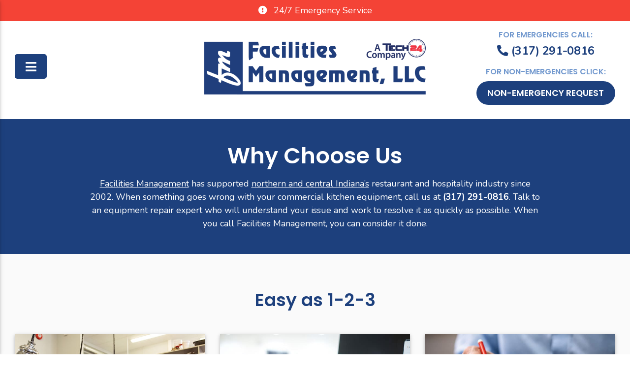

--- FILE ---
content_type: text/html; charset=UTF-8
request_url: https://fmcanfixit.com/about/
body_size: 44831
content:
<!doctype html>
<html lang="en-US">
<head>
	<meta charset="UTF-8">
	<meta name="viewport" content="width=device-width, initial-scale=1, shrink-to-fit=no">
	<meta http-equiv="x-ua-compatible" content="ie=edge">
    <style>.wow { visibility: hidden; }</style>
    <script type='text/javascript' src='/wp-content/themes/twg-material-child/js/custom.js?ver=6.2.2' id='script-js'></script>
	<meta name='robots' content='index, follow, max-image-preview:large, max-snippet:-1, max-video-preview:-1' />

	<!-- This site is optimized with the Yoast SEO plugin v21.8.1 - https://yoast.com/wordpress/plugins/seo/ -->
	<title>Why Choose Us? | Facilities Management</title>
	<meta name="description" content="Facilities Management is the leading commercial kitchen repair and maintenance company in Indiana. Call (317) 291-0816 now for service!" />
	<link rel="canonical" href="https://fmcanfixit.com/about/" />
	<meta property="og:locale" content="en_US" />
	<meta property="og:type" content="article" />
	<meta property="og:title" content="Why Choose Us? | Facilities Management" />
	<meta property="og:description" content="Facilities Management is the leading commercial kitchen repair and maintenance company in Indiana. Call (317) 291-0816 now for service!" />
	<meta property="og:url" content="https://fmcanfixit.com/about/" />
	<meta property="og:site_name" content="Facilities Management" />
	<meta property="article:publisher" content="https://www.facebook.com/Facilities-Management-LLC-96406922443/" />
	<meta property="article:modified_time" content="2023-06-20T18:05:33+00:00" />
	<meta property="og:image" content="https://fmcanfixit.com/wp-content/uploads/2021/06/facebook-og-image.jpg" />
	<meta property="og:image:width" content="600" />
	<meta property="og:image:height" content="315" />
	<meta property="og:image:type" content="image/jpeg" />
	<meta name="twitter:card" content="summary_large_image" />
	<meta name="twitter:site" content="@facmanindy" />
	<meta name="twitter:label1" content="Est. reading time" />
	<meta name="twitter:data1" content="2 minutes" />
	<script type="application/ld+json" class="yoast-schema-graph">{"@context":"https://schema.org","@graph":[{"@type":"WebPage","@id":"https://fmcanfixit.com/about/","url":"https://fmcanfixit.com/about/","name":"Why Choose Us? | Facilities Management","isPartOf":{"@id":"https://fmcanfixit.com/#website"},"datePublished":"2021-06-09T20:49:38+00:00","dateModified":"2023-06-20T18:05:33+00:00","description":"Facilities Management is the leading commercial kitchen repair and maintenance company in Indiana. Call (317) 291-0816 now for service!","breadcrumb":{"@id":"https://fmcanfixit.com/about/#breadcrumb"},"inLanguage":"en-US","potentialAction":[{"@type":"ReadAction","target":["https://fmcanfixit.com/about/"]}]},{"@type":"BreadcrumbList","@id":"https://fmcanfixit.com/about/#breadcrumb","itemListElement":[{"@type":"ListItem","position":1,"name":"Home","item":"https://fmcanfixit.com/"},{"@type":"ListItem","position":2,"name":"Why Choose Us"}]},{"@type":"WebSite","@id":"https://fmcanfixit.com/#website","url":"https://fmcanfixit.com/","name":"Facilities Management","description":"","publisher":{"@id":"https://fmcanfixit.com/#organization"},"potentialAction":[{"@type":"SearchAction","target":{"@type":"EntryPoint","urlTemplate":"https://fmcanfixit.com/?s={search_term_string}"},"query-input":"required name=search_term_string"}],"inLanguage":"en-US"},{"@type":"Organization","@id":"https://fmcanfixit.com/#organization","name":"Facilities Management","url":"https://fmcanfixit.com/","logo":{"@type":"ImageObject","inLanguage":"en-US","@id":"https://fmcanfixit.com/#/schema/logo/image/","url":"https://facilitiesind.wpengine.com/wp-content/uploads/2021/06/facilities-managemen-logo.jpg","contentUrl":"https://facilitiesind.wpengine.com/wp-content/uploads/2021/06/facilities-managemen-logo.jpg","width":400,"height":125,"caption":"Facilities Management"},"image":{"@id":"https://fmcanfixit.com/#/schema/logo/image/"},"sameAs":["https://www.facebook.com/Facilities-Management-LLC-96406922443/","https://twitter.com/facmanindy","https://www.linkedin.com/company/facilities-management-llc/"]}]}</script>
	<!-- / Yoast SEO plugin. -->


<link rel='dns-prefetch' href='//fonts.googleapis.com' />
<link rel="alternate" title="oEmbed (JSON)" type="application/json+oembed" href="https://fmcanfixit.com/wp-json/oembed/1.0/embed?url=https%3A%2F%2Ffmcanfixit.com%2Fabout%2F" />
<link rel="alternate" title="oEmbed (XML)" type="text/xml+oembed" href="https://fmcanfixit.com/wp-json/oembed/1.0/embed?url=https%3A%2F%2Ffmcanfixit.com%2Fabout%2F&#038;format=xml" />
<style id='wp-img-auto-sizes-contain-inline-css' type='text/css'>
img:is([sizes=auto i],[sizes^="auto," i]){contain-intrinsic-size:3000px 1500px}
/*# sourceURL=wp-img-auto-sizes-contain-inline-css */
</style>
<style id='wp-emoji-styles-inline-css' type='text/css'>

	img.wp-smiley, img.emoji {
		display: inline !important;
		border: none !important;
		box-shadow: none !important;
		height: 1em !important;
		width: 1em !important;
		margin: 0 0.07em !important;
		vertical-align: -0.1em !important;
		background: none !important;
		padding: 0 !important;
	}
/*# sourceURL=wp-emoji-styles-inline-css */
</style>
<style id='wp-block-library-inline-css' type='text/css'>
:root{--wp-block-synced-color:#7a00df;--wp-block-synced-color--rgb:122,0,223;--wp-bound-block-color:var(--wp-block-synced-color);--wp-editor-canvas-background:#ddd;--wp-admin-theme-color:#007cba;--wp-admin-theme-color--rgb:0,124,186;--wp-admin-theme-color-darker-10:#006ba1;--wp-admin-theme-color-darker-10--rgb:0,107,160.5;--wp-admin-theme-color-darker-20:#005a87;--wp-admin-theme-color-darker-20--rgb:0,90,135;--wp-admin-border-width-focus:2px}@media (min-resolution:192dpi){:root{--wp-admin-border-width-focus:1.5px}}.wp-element-button{cursor:pointer}:root .has-very-light-gray-background-color{background-color:#eee}:root .has-very-dark-gray-background-color{background-color:#313131}:root .has-very-light-gray-color{color:#eee}:root .has-very-dark-gray-color{color:#313131}:root .has-vivid-green-cyan-to-vivid-cyan-blue-gradient-background{background:linear-gradient(135deg,#00d084,#0693e3)}:root .has-purple-crush-gradient-background{background:linear-gradient(135deg,#34e2e4,#4721fb 50%,#ab1dfe)}:root .has-hazy-dawn-gradient-background{background:linear-gradient(135deg,#faaca8,#dad0ec)}:root .has-subdued-olive-gradient-background{background:linear-gradient(135deg,#fafae1,#67a671)}:root .has-atomic-cream-gradient-background{background:linear-gradient(135deg,#fdd79a,#004a59)}:root .has-nightshade-gradient-background{background:linear-gradient(135deg,#330968,#31cdcf)}:root .has-midnight-gradient-background{background:linear-gradient(135deg,#020381,#2874fc)}:root{--wp--preset--font-size--normal:16px;--wp--preset--font-size--huge:42px}.has-regular-font-size{font-size:1em}.has-larger-font-size{font-size:2.625em}.has-normal-font-size{font-size:var(--wp--preset--font-size--normal)}.has-huge-font-size{font-size:var(--wp--preset--font-size--huge)}.has-text-align-center{text-align:center}.has-text-align-left{text-align:left}.has-text-align-right{text-align:right}.has-fit-text{white-space:nowrap!important}#end-resizable-editor-section{display:none}.aligncenter{clear:both}.items-justified-left{justify-content:flex-start}.items-justified-center{justify-content:center}.items-justified-right{justify-content:flex-end}.items-justified-space-between{justify-content:space-between}.screen-reader-text{border:0;clip-path:inset(50%);height:1px;margin:-1px;overflow:hidden;padding:0;position:absolute;width:1px;word-wrap:normal!important}.screen-reader-text:focus{background-color:#ddd;clip-path:none;color:#444;display:block;font-size:1em;height:auto;left:5px;line-height:normal;padding:15px 23px 14px;text-decoration:none;top:5px;width:auto;z-index:100000}html :where(.has-border-color){border-style:solid}html :where([style*=border-top-color]){border-top-style:solid}html :where([style*=border-right-color]){border-right-style:solid}html :where([style*=border-bottom-color]){border-bottom-style:solid}html :where([style*=border-left-color]){border-left-style:solid}html :where([style*=border-width]){border-style:solid}html :where([style*=border-top-width]){border-top-style:solid}html :where([style*=border-right-width]){border-right-style:solid}html :where([style*=border-bottom-width]){border-bottom-style:solid}html :where([style*=border-left-width]){border-left-style:solid}html :where(img[class*=wp-image-]){height:auto;max-width:100%}:where(figure){margin:0 0 1em}html :where(.is-position-sticky){--wp-admin--admin-bar--position-offset:var(--wp-admin--admin-bar--height,0px)}@media screen and (max-width:600px){html :where(.is-position-sticky){--wp-admin--admin-bar--position-offset:0px}}

/*# sourceURL=wp-block-library-inline-css */
</style><style id='global-styles-inline-css' type='text/css'>
:root{--wp--preset--aspect-ratio--square: 1;--wp--preset--aspect-ratio--4-3: 4/3;--wp--preset--aspect-ratio--3-4: 3/4;--wp--preset--aspect-ratio--3-2: 3/2;--wp--preset--aspect-ratio--2-3: 2/3;--wp--preset--aspect-ratio--16-9: 16/9;--wp--preset--aspect-ratio--9-16: 9/16;--wp--preset--color--black: #000000;--wp--preset--color--cyan-bluish-gray: #abb8c3;--wp--preset--color--white: #ffffff;--wp--preset--color--pale-pink: #f78da7;--wp--preset--color--vivid-red: #cf2e2e;--wp--preset--color--luminous-vivid-orange: #ff6900;--wp--preset--color--luminous-vivid-amber: #fcb900;--wp--preset--color--light-green-cyan: #7bdcb5;--wp--preset--color--vivid-green-cyan: #00d084;--wp--preset--color--pale-cyan-blue: #8ed1fc;--wp--preset--color--vivid-cyan-blue: #0693e3;--wp--preset--color--vivid-purple: #9b51e0;--wp--preset--gradient--vivid-cyan-blue-to-vivid-purple: linear-gradient(135deg,rgb(6,147,227) 0%,rgb(155,81,224) 100%);--wp--preset--gradient--light-green-cyan-to-vivid-green-cyan: linear-gradient(135deg,rgb(122,220,180) 0%,rgb(0,208,130) 100%);--wp--preset--gradient--luminous-vivid-amber-to-luminous-vivid-orange: linear-gradient(135deg,rgb(252,185,0) 0%,rgb(255,105,0) 100%);--wp--preset--gradient--luminous-vivid-orange-to-vivid-red: linear-gradient(135deg,rgb(255,105,0) 0%,rgb(207,46,46) 100%);--wp--preset--gradient--very-light-gray-to-cyan-bluish-gray: linear-gradient(135deg,rgb(238,238,238) 0%,rgb(169,184,195) 100%);--wp--preset--gradient--cool-to-warm-spectrum: linear-gradient(135deg,rgb(74,234,220) 0%,rgb(151,120,209) 20%,rgb(207,42,186) 40%,rgb(238,44,130) 60%,rgb(251,105,98) 80%,rgb(254,248,76) 100%);--wp--preset--gradient--blush-light-purple: linear-gradient(135deg,rgb(255,206,236) 0%,rgb(152,150,240) 100%);--wp--preset--gradient--blush-bordeaux: linear-gradient(135deg,rgb(254,205,165) 0%,rgb(254,45,45) 50%,rgb(107,0,62) 100%);--wp--preset--gradient--luminous-dusk: linear-gradient(135deg,rgb(255,203,112) 0%,rgb(199,81,192) 50%,rgb(65,88,208) 100%);--wp--preset--gradient--pale-ocean: linear-gradient(135deg,rgb(255,245,203) 0%,rgb(182,227,212) 50%,rgb(51,167,181) 100%);--wp--preset--gradient--electric-grass: linear-gradient(135deg,rgb(202,248,128) 0%,rgb(113,206,126) 100%);--wp--preset--gradient--midnight: linear-gradient(135deg,rgb(2,3,129) 0%,rgb(40,116,252) 100%);--wp--preset--font-size--small: 13px;--wp--preset--font-size--medium: 20px;--wp--preset--font-size--large: 36px;--wp--preset--font-size--x-large: 42px;--wp--preset--spacing--20: 0.44rem;--wp--preset--spacing--30: 0.67rem;--wp--preset--spacing--40: 1rem;--wp--preset--spacing--50: 1.5rem;--wp--preset--spacing--60: 2.25rem;--wp--preset--spacing--70: 3.38rem;--wp--preset--spacing--80: 5.06rem;--wp--preset--shadow--natural: 6px 6px 9px rgba(0, 0, 0, 0.2);--wp--preset--shadow--deep: 12px 12px 50px rgba(0, 0, 0, 0.4);--wp--preset--shadow--sharp: 6px 6px 0px rgba(0, 0, 0, 0.2);--wp--preset--shadow--outlined: 6px 6px 0px -3px rgb(255, 255, 255), 6px 6px rgb(0, 0, 0);--wp--preset--shadow--crisp: 6px 6px 0px rgb(0, 0, 0);}:where(.is-layout-flex){gap: 0.5em;}:where(.is-layout-grid){gap: 0.5em;}body .is-layout-flex{display: flex;}.is-layout-flex{flex-wrap: wrap;align-items: center;}.is-layout-flex > :is(*, div){margin: 0;}body .is-layout-grid{display: grid;}.is-layout-grid > :is(*, div){margin: 0;}:where(.wp-block-columns.is-layout-flex){gap: 2em;}:where(.wp-block-columns.is-layout-grid){gap: 2em;}:where(.wp-block-post-template.is-layout-flex){gap: 1.25em;}:where(.wp-block-post-template.is-layout-grid){gap: 1.25em;}.has-black-color{color: var(--wp--preset--color--black) !important;}.has-cyan-bluish-gray-color{color: var(--wp--preset--color--cyan-bluish-gray) !important;}.has-white-color{color: var(--wp--preset--color--white) !important;}.has-pale-pink-color{color: var(--wp--preset--color--pale-pink) !important;}.has-vivid-red-color{color: var(--wp--preset--color--vivid-red) !important;}.has-luminous-vivid-orange-color{color: var(--wp--preset--color--luminous-vivid-orange) !important;}.has-luminous-vivid-amber-color{color: var(--wp--preset--color--luminous-vivid-amber) !important;}.has-light-green-cyan-color{color: var(--wp--preset--color--light-green-cyan) !important;}.has-vivid-green-cyan-color{color: var(--wp--preset--color--vivid-green-cyan) !important;}.has-pale-cyan-blue-color{color: var(--wp--preset--color--pale-cyan-blue) !important;}.has-vivid-cyan-blue-color{color: var(--wp--preset--color--vivid-cyan-blue) !important;}.has-vivid-purple-color{color: var(--wp--preset--color--vivid-purple) !important;}.has-black-background-color{background-color: var(--wp--preset--color--black) !important;}.has-cyan-bluish-gray-background-color{background-color: var(--wp--preset--color--cyan-bluish-gray) !important;}.has-white-background-color{background-color: var(--wp--preset--color--white) !important;}.has-pale-pink-background-color{background-color: var(--wp--preset--color--pale-pink) !important;}.has-vivid-red-background-color{background-color: var(--wp--preset--color--vivid-red) !important;}.has-luminous-vivid-orange-background-color{background-color: var(--wp--preset--color--luminous-vivid-orange) !important;}.has-luminous-vivid-amber-background-color{background-color: var(--wp--preset--color--luminous-vivid-amber) !important;}.has-light-green-cyan-background-color{background-color: var(--wp--preset--color--light-green-cyan) !important;}.has-vivid-green-cyan-background-color{background-color: var(--wp--preset--color--vivid-green-cyan) !important;}.has-pale-cyan-blue-background-color{background-color: var(--wp--preset--color--pale-cyan-blue) !important;}.has-vivid-cyan-blue-background-color{background-color: var(--wp--preset--color--vivid-cyan-blue) !important;}.has-vivid-purple-background-color{background-color: var(--wp--preset--color--vivid-purple) !important;}.has-black-border-color{border-color: var(--wp--preset--color--black) !important;}.has-cyan-bluish-gray-border-color{border-color: var(--wp--preset--color--cyan-bluish-gray) !important;}.has-white-border-color{border-color: var(--wp--preset--color--white) !important;}.has-pale-pink-border-color{border-color: var(--wp--preset--color--pale-pink) !important;}.has-vivid-red-border-color{border-color: var(--wp--preset--color--vivid-red) !important;}.has-luminous-vivid-orange-border-color{border-color: var(--wp--preset--color--luminous-vivid-orange) !important;}.has-luminous-vivid-amber-border-color{border-color: var(--wp--preset--color--luminous-vivid-amber) !important;}.has-light-green-cyan-border-color{border-color: var(--wp--preset--color--light-green-cyan) !important;}.has-vivid-green-cyan-border-color{border-color: var(--wp--preset--color--vivid-green-cyan) !important;}.has-pale-cyan-blue-border-color{border-color: var(--wp--preset--color--pale-cyan-blue) !important;}.has-vivid-cyan-blue-border-color{border-color: var(--wp--preset--color--vivid-cyan-blue) !important;}.has-vivid-purple-border-color{border-color: var(--wp--preset--color--vivid-purple) !important;}.has-vivid-cyan-blue-to-vivid-purple-gradient-background{background: var(--wp--preset--gradient--vivid-cyan-blue-to-vivid-purple) !important;}.has-light-green-cyan-to-vivid-green-cyan-gradient-background{background: var(--wp--preset--gradient--light-green-cyan-to-vivid-green-cyan) !important;}.has-luminous-vivid-amber-to-luminous-vivid-orange-gradient-background{background: var(--wp--preset--gradient--luminous-vivid-amber-to-luminous-vivid-orange) !important;}.has-luminous-vivid-orange-to-vivid-red-gradient-background{background: var(--wp--preset--gradient--luminous-vivid-orange-to-vivid-red) !important;}.has-very-light-gray-to-cyan-bluish-gray-gradient-background{background: var(--wp--preset--gradient--very-light-gray-to-cyan-bluish-gray) !important;}.has-cool-to-warm-spectrum-gradient-background{background: var(--wp--preset--gradient--cool-to-warm-spectrum) !important;}.has-blush-light-purple-gradient-background{background: var(--wp--preset--gradient--blush-light-purple) !important;}.has-blush-bordeaux-gradient-background{background: var(--wp--preset--gradient--blush-bordeaux) !important;}.has-luminous-dusk-gradient-background{background: var(--wp--preset--gradient--luminous-dusk) !important;}.has-pale-ocean-gradient-background{background: var(--wp--preset--gradient--pale-ocean) !important;}.has-electric-grass-gradient-background{background: var(--wp--preset--gradient--electric-grass) !important;}.has-midnight-gradient-background{background: var(--wp--preset--gradient--midnight) !important;}.has-small-font-size{font-size: var(--wp--preset--font-size--small) !important;}.has-medium-font-size{font-size: var(--wp--preset--font-size--medium) !important;}.has-large-font-size{font-size: var(--wp--preset--font-size--large) !important;}.has-x-large-font-size{font-size: var(--wp--preset--font-size--x-large) !important;}
/*# sourceURL=global-styles-inline-css */
</style>

<style id='classic-theme-styles-inline-css' type='text/css'>
/*! This file is auto-generated */
.wp-block-button__link{color:#fff;background-color:#32373c;border-radius:9999px;box-shadow:none;text-decoration:none;padding:calc(.667em + 2px) calc(1.333em + 2px);font-size:1.125em}.wp-block-file__button{background:#32373c;color:#fff;text-decoration:none}
/*# sourceURL=/wp-includes/css/classic-themes.min.css */
</style>
<link rel='stylesheet' id='twg-material-style-css' href='https://fmcanfixit.com/wp-content/themes/twg-material/style.css?ver=1679001814' type='text/css' media='all' />
<link rel='stylesheet' id='twg-material-style-child-css' href='https://fmcanfixit.com/wp-content/themes/twg-material-child/style.css?ver=1687472366' type='text/css' media='all' />
<link rel='stylesheet' id='font-awesome-css' href='https://fmcanfixit.com/wp-content/themes/twg-material/css/fa/css/all.min.css?ver=6.9' type='text/css' media='all' />
<link rel='stylesheet' id='nfd-wonder-blocks-utilities-css' href='https://fmcanfixit.com/wp-content/plugins/bluehost-wordpress-plugin/vendor/newfold-labs/wp-module-patterns/assets/styles/utilities.css?ver=0.1.0' type='text/css' media='all' />
<link rel='stylesheet' id='csf-google-web-fonts-twg_material-css' href='//fonts.googleapis.com/css?family=Open+Sans%3An%7COpen+Sans%3An%7COpen+Sans%3An%7COpen+Sans%3An%7CNunito%3An%7CPoppins%3A600%7CPoppins%3A600%7CPoppins%3A600%7CNunito%3An%7COpen+Sans%3An%7COpen+Sans%3An' type='text/css' media='all' />
<script type="text/javascript" src="https://fmcanfixit.com/wp-content/themes/twg-material-child/js/custom.js?ver=6.9" id="script-js"></script>
<script type="text/javascript" src="https://fmcanfixit.com/wp-content/themes/twg-material/js/jquery-3.4.0.min.js?ver=3.4.1" id="jquery-js"></script>
		<link rel="apple-touch-icon" sizes="180x180" href="/wp-content/uploads/icons/apple-touch-icon.png">
		<link rel="icon" type="image/png" sizes="32x32" href="/wp-content/uploads/icons/favicon-32x32.png">
		<link rel="icon" type="image/png" sizes="16x16" href="/wp-content/uploads/icons/favicon-16x16.png">
		<link rel="manifest" href="/wp-content/uploads/icons/site.webmanifest">
		<meta name="msapplication-TileColor" content="#c1c1c1">
		<meta name="theme-color" content="#ffffff">
		<script type="application/ld+json">
{
  "@context": "http://schema.org",
  "@type": "LocalBusiness",
  "@id": "https://fmcanfixit.com#twgschema",
  "name": "Facilities Management",
  "address": {
    "@type": "PostalAddress",
    "streetAddress": "5349 W 86th St",
    "addressLocality": "Indianapolis",
    "addressRegion": "IN",
    "postalCode": "46268",
    "addressCountry": "US"
  },
  "url": "https://fmcanfixit.com",
  "sameAs" : ["https:\/\/www.facebook.com\/FacilitiesManagementLLC","https:\/\/twitter.com\/facmanindy","https:\/\/www.linkedin.com\/company\/facilities-management-commercial-kitchen-equipment-repair\/"],
  "telephone": "+13172910816",
  "logo": "https://fmcanfixit.com/wp-content/uploads/2021/06/facilities-managemen-logo.jpg",
  "image": "https://fmcanfixit.com/wp-content/uploads/2021/06/facilities-managemen-logo.jpg",
  "priceRange" : "$"
  }
		</script>
		
	
	    
    <!-- Google tag (gtag.js) -->
<script async src="https://www.googletagmanager.com/gtag/js?id=G-4NGZBHHW4B"></script>
<script>
  window.dataLayer = window.dataLayer || [];
  function gtag(){dataLayer.push(arguments);}
  gtag('js', new Date());

  gtag('config', 'G-4NGZBHHW4B');
</script>

</head>

<body class="wp-singular page-template-default page page-id-1040 wp-theme-twg-material wp-child-theme-twg-material-child no-sidebar">
<!--[if lt IE 10]>
<div class="alert alert-warning my-5">
    You are using an <strong>outdated</strong> browser. Please <a href="http://browsehappy.com/">upgrade your browser</a> to improve your experience.    </div>
<![endif]-->
<div id="page"  class="site">

<div id="before-header" class="widget-area">
    <section id="custom_html-9" class="widget_text widget widget_custom_html"><div class="textwidget custom-html-widget"><div class="py-2 red text-center text-white">
	<i class="fas fa-exclamation-circle pr-2"></i> 24/7 Emergency Service
</div></div></section></div>



<header id="masthead" class="site-header">

    <div class="header-stick">
    <div class="container">
        <div class="row">
            <div class="col-md-3 mobile-ham">
                <nav class="  navbar ham-end  navbar-expand-lg justify-content-between" role="navigation">
                  
                    <a class="button-collapse nav-link" data-activates="slide-out"><span class="menu-icon clearfix d-sm-inline-block"><i class="fas fa-bars fa-2x"></i></span></a>
                    
                </nav>
                <!-- Nav End -->
                            </div>
            <div class="col-md-6 text-center mobile-logo">
                <!-- material header start -->
                                    <div class="site-header-content " id="mastcont">
                    <a href="/"><img src="/wp-content/uploads/2023/06/Facilities-Management-Logo-With-Tech24.png" alt="Facilities Management Logo"></a>
<!--<p class="text-center mt-3 mb-2">
	Serving the State of Indiana Since 2002
</p>-->                    </div>
                                <!-- material header end -->
            </div>
            <div class="col-md-3">
                <!-- header right start -->
                                    <div id="nav-right-inside" class="widget-area">
                        <section id="custom_html-4" class="widget_text widget widget_custom_html"><div class="textwidget custom-html-widget"><p class="text-center mb-2">
	<small>For emergencies call:</small>
</p>
<h4 class="text-center">
	<i class="fas fa-phone-alt text-primary fa-1x"></i> <b>(317) 291-0816</b>
</h4>
<p class="text-center mb-2">
	<small>For non-emergencies click:</small>
</p>
<a href="/request-service/" class="btn btn-primary request-btn"><small>Non-Emergency Request</small></a></div></section>                    </div>
                                    <!-- header right end -->
            </div>
        </div>
    </div>
    </div>
    
    

    <div id="slide-out" class="side-nav">
        <div id="navbarNavDropdown" class=" collapse navbar-collapse custom-scrollbar ps">            
            <ul id="menu-main-menu" class="nav navbar-nav"><li id="menu-item-77" class="menu-item menu-item-type-custom menu-item-object-custom menu-item-has-children menu-item-77 nav-item dropdown">
	<a class="nav-link dropdown-toggle"  href="#" data-toggle="dropdown" aria-haspopup="true" aria-expanded="false">Services</a>
<div class="dropdown-menu" role="menu">
<a class=" menu-item menu-item-type-post_type menu-item-object-page dropdown-item"  href="https://fmcanfixit.com/24-hour-emergency-commercial-kitchen-services/">24/7 Emergency Service</a><a class=" menu-item menu-item-type-post_type menu-item-object-page dropdown-item"  href="https://fmcanfixit.com/kitchen-equipment-repairs-maintenance/">Kitchen Equipment Repairs &#038; Maintenance</a><a class=" menu-item menu-item-type-post_type menu-item-object-page dropdown-item"  href="https://fmcanfixit.com/request-service/">Request Non-Emergency Service</a>
</div>
</li>
<li id="menu-item-90" class="menu-item menu-item-type-custom menu-item-object-custom current-menu-ancestor current-menu-parent menu-item-has-children menu-item-90 nav-item dropdown">
	<a class="nav-link dropdown-toggle"  href="#" data-toggle="dropdown" aria-haspopup="true" aria-expanded="false">About</a>
<div class="dropdown-menu" role="menu">
<a class=" menu-item menu-item-type-post_type menu-item-object-page current-menu-item page_item page-item-1040 current_page_item dropdown-item"  href="https://fmcanfixit.com/about/">Why Choose Us?</a><a class=" menu-item menu-item-type-post_type menu-item-object-page dropdown-item"  href="https://fmcanfixit.com/areas-served/">Areas Served</a><a class=" menu-item menu-item-type-post_type menu-item-object-page dropdown-item"  href="https://fmcanfixit.com/location/">Office Location &#038; Contact</a><a class=" menu-item menu-item-type-post_type menu-item-object-page dropdown-item"  href="https://fmcanfixit.com/faq/">Frequently Asked Questions</a><a class=" menu-item menu-item-type-post_type menu-item-object-page dropdown-item"  href="https://fmcanfixit.com/resources/">Resources</a><a class=" menu-item menu-item-type-post_type menu-item-object-page dropdown-item"  href="https://fmcanfixit.com/career-opportunities/">Career Opportunities</a>
</div>
</li>
</ul>        </div>
        <div class="sidenav-bg mask-strong"></div>
    </div>


    </header><!-- #masthead -->

<div id="before-content" class="widget-area">
    <section id="custom_html-6" class="widget_text widget widget_custom_html"><div class="textwidget custom-html-widget"><div class="mobile-phone call-now d-lg-none first">
    <a href="tel:3172910816" class="btn btn-primary waves-light waves-effect"
        onclick="gtag('event','Phone',{'event_category': 'Mobile Call'});"><i class="fas fa-mobile-alt"></i> Call
        Now!</a> <br>
<a href="/request-service/" class="btn btn-primary">Non-Emergency Request</a>	
</div></div></section></div>



<div id="content" class="site-content">
<div class="container-fluid">
    <div id="primary" class="content-area row">
        <div class="col-sm-12">
            <main id="main" class="site-main">

				<article id="post-1040" class="post-1040 page type-page status-publish hentry">

    

	<div class="entry-content">
		<p><! –– Opening Text ––></p>
<div class="bg-primary text-white">
<div class="container text-center py-5">
<h1 class="h1-responsive text-white">Why Choose Us</h1>
<p class="w-responsive mx-auto mb-0"><a href="/" class="text-white">Facilities Management</a> has supported <a href="/areas-served/" class="text-white">northern and central Indiana’s</a> restaurant and hospitality industry since 2002. When something goes wrong with your commercial kitchen equipment, call us at <b>(317) 291-0816</b>. Talk to an equipment repair expert who will understand your issue and work to resolve it as quickly as possible. When you call Facilities Management, you can consider it done.
	</p>
</div>
</div>
<! –– 1, 2, 3 ––>
<section class="py-6 grey lighten-5">
<div class="container">
<section class="dark-grey-text text-center">
<h2 class="text-center text-primary h2-responsive mb-4 pb-4">Easy as 1-2-3</h2>
<div class="row">
<div class="col-lg-4 col-md-4 col-sm-12 mb-4">
					<img decoding="async" src="/wp-content/uploads/2021/06/commercial-kitchen-repair-and-maintenance.jpg" class="img-fluid z-depth-1" alt="24/7 Commercial Kitchen Repair Indiana"></p>
<h5><span class="h5-responsive badge badge-pill badge-primary mt-4">1</span></h5>
<p class="text-center text-secondary mt-4 mb-0"><b class="text-primary">Call us at (317) 291-0816</b>. We make it a point to be available for our customers 24/7 in case of emergency. </p>
</p></div>
<div class="col-lg-4 col-md-4 col-sm-12 mb-4">
					<img decoding="async" src="/wp-content/uploads/2021/06/24-7-commercial-kitchen-repair-and-maintenance.jpg" class="img-fluid z-depth-1" alt="24-7 Commercial Kitchen Repair Indiana"></p>
<h5><span class="h5-responsive badge badge-pill badge-primary mt-4">2</span></h5>
<p class="text-center text-secondary mt-4 mb-0"><b class="text-primary">We’ll perform an initial over-the-phone assessment</b>. A qualified expert will ask questions, provide remote assistance, determine the severity of the issue, and potentially make an initial diagnosis. </p>
</p></div>
<div class="col-lg-4 col-md-4 col-sm-12 mb-4">
					<img decoding="async" src="/wp-content/uploads/2021/06/schedule-commercial-kitchen-repair-and-maintenance.jpg" class="img-fluid z-depth-1" alt="Schedule Commercial Kitchen Repair Indiana"></p>
<h5><span class="h5-responsive badge badge-pill badge-primary mt-4">3</span></h5>
<p class="text-center text-secondary mt-4 mb-0"><b class="text-primary">Schedule your repair</b>. A certified technician will inspect the malfunction, discuss your options with you, and make the appropriate repairs in a timely, professional manner.</p>
</p></div>
</p></div>
</section></div>
</section>
<p><! –– Photo &#038; Checks ––></p>
<div class="container text-left py-5">
<div class="row d-flex align-items-center">
<div class="col-lg-6 col-md-12"><img decoding="async" src="/wp-content/uploads/2021/06/commercial-kitchen-repair-and-maintenance-indiana.jpg" class="img-fluid z-depth-1" alt="Commercial Kitchen Repair Company Indiana"> </div>
<div class="col-lg-6 col-md-12">
<h2 class="h2-responsive add-mobile-margin">What Makes Us Stand Out</h2>
<p>Visit our <a href="/faq/">FAQ page</a> to find the answer to commonly asked questions from our clients. </p>
<ul class="list-unstyled">
<li><i class="fas fa-check-circle text-primary pr-2 pb-3 fa-1x"></i>Exceptional first-time fix rate </li>
<li><i class="fas fa-check-circle text-primary pr-2 pb-3 fa-1x"></i>Locally owned and operated </li>
<li><i class="fas fa-check-circle text-primary pr-2 pb-3 fa-1x"></i>Qualified assessment and diagnosis </li>
<li><i class="fas fa-check-circle text-primary pr-2 pb-3 fa-1x"></i>Impressive response time </li>
<li><i class="fas fa-check-circle text-primary pr-2 pb-3 fa-1x"></i>24/7 Emergency Service </li>
<li><i class="fas fa-check-circle text-primary pr-2 pb-3 fa-1x"></i>Our emphasis is on YOU, the customer </li>
<li><i class="fas fa-check-circle text-primary pr-2 fa-1x"></i>Commercial Food Equipment Service Association member</li>
<p>	<img decoding="async" src="/wp-content/uploads/2021/06/cropped-CFESA-300-600-2.png" alt="Commercial Food Equipment Service Association logo" width="250px" class="mt-4">
	</ul>
</div>
</div>
</div>
<p><! –– End Text ––></p>
<div class="grey lighten-4 py-5">
<div class="container text-center">
<h2 class="h2-responsive">Call Now</h2>
<p class="mb-0 w-responsive mx-auto">Find out why business owners and operators in <a href="/areas-served/">central and northern Indiana</a> choose Facilities Management over the competition. Call <b>(317) 291-0816</b> to schedule an appointment.
		</p>
</p></div>
</div>
	</div><!-- .entry-content -->


</article><!-- #post-1040 -->

            </main><!-- #main -->
        </div>
    </div><!-- #primary -->
</div>
</div><!-- #content -->

<div class="main-footer">
    <div id="after-content" class="widget-area clearfix">
        <div class="f-menu">
            <div class="container">
                <div class="row">
                    <div class="col-md-6">
                                            </div>
                    <div class="col-md-3">
                                            </div>
                    <div class="col-md-3">
                                            </div>                    
                </div>
            </div>
        </div>

            </div>

    


<!-- Footer -->
<footer id="mastfoot" class="page-footer ">

	<ul id="menu-footer-menu" class="menu-sc nav flex-column"><li id="menu-item-1176" class="menu-item menu-item-type-post_type menu-item-object-page menu-item-home menu-item-1176 nav-item">
	<a class="nav-link"  href="https://fmcanfixit.com/">Home</a></li>
<li id="menu-item-1178" class="menu-item menu-item-type-post_type menu-item-object-page menu-item-1178 nav-item">
	<a class="nav-link"  href="https://fmcanfixit.com/24-hour-emergency-commercial-kitchen-services/">24/7 Emergency Service</a></li>
<li id="menu-item-1182" class="menu-item menu-item-type-post_type menu-item-object-page menu-item-1182 nav-item">
	<a class="nav-link"  href="https://fmcanfixit.com/kitchen-equipment-repairs-maintenance/">Kitchen Equipment Repairs &#038; Maintenance</a></li>
<li id="menu-item-1285" class="menu-item menu-item-type-post_type menu-item-object-page menu-item-1285 nav-item">
	<a class="nav-link"  href="https://fmcanfixit.com/request-service/">Request Non-Emergency Service</a></li>
<li id="menu-item-1184" class="menu-item menu-item-type-post_type menu-item-object-page current-menu-item page_item page-item-1040 current_page_item menu-item-1184 nav-item">
	<a class="nav-link"  href="https://fmcanfixit.com/about/">Why Choose Us</a></li>
<li id="menu-item-1180" class="menu-item menu-item-type-post_type menu-item-object-page menu-item-1180 nav-item">
	<a class="nav-link"  href="https://fmcanfixit.com/location/">Contact &#038; Location</a></li>
<li id="menu-item-1179" class="menu-item menu-item-type-post_type menu-item-object-page menu-item-1179 nav-item">
	<a class="nav-link"  href="https://fmcanfixit.com/areas-served/">Areas Served</a></li>
<li id="menu-item-1181" class="menu-item menu-item-type-post_type menu-item-object-page menu-item-1181 nav-item">
	<a class="nav-link"  href="https://fmcanfixit.com/faq/">FAQ</a></li>
<li id="menu-item-1294" class="menu-item menu-item-type-post_type menu-item-object-page menu-item-1294 nav-item">
	<a class="nav-link"  href="https://fmcanfixit.com/resources/">Resources</a></li>
<li id="menu-item-1286" class="menu-item menu-item-type-post_type menu-item-object-page menu-item-1286 nav-item">
	<a class="nav-link"  href="https://fmcanfixit.com/career-opportunities/">Career Opportunities</a></li>
</ul>
 <p class="mb-5"><div class="svg-social"><a class="svg-link svg-link-facebook" href="https://www.facebook.com/FacilitiesManagementLLC" target="_blank"><svg version="1.1" id="Layer_1" xmlns="http://www.w3.org/2000/svg" xmlns:xlink="http://www.w3.org/1999/xlink" x="0px" y="0px"
	 viewBox="0 0 35 35" enable-background="new 0 0 35 35" xml:space="preserve">
<path d="M20.6,32.2h-6.2V17.3h-3.1v-5.1h3.1V9c0-4.2,1.7-6.7,6.7-6.7h4.1v5.1h-2.6c-2,0-2.1,0.7-2.1,2.1v2.6h4.7
	l-0.5,5.1h-4.1C20.6,17.2,20.6,32.2,20.6,32.2z"/>
</svg>
</a><a class="svg-link svg-link-twitter" href="https://twitter.com/facmanindy" target="_blank"><?xml version="1.0" encoding="utf-8"?>
<svg version="1.1" id="Layer_1" xmlns="http://www.w3.org/2000/svg" xmlns:xlink="http://www.w3.org/1999/xlink" x="0px" y="0px"
	 viewBox="0 0 35 35" enable-background="new 0 0 35 35" xml:space="preserve">
<path id="Twitter__x28_alt_x29__3_" d="M30.9,16c1.8-0.1,3.1-1,3.5-2.1c-0.7,0.4-2.7,0.8-3.8,0.4c-0.1-0.3-0.1-0.5-0.2-0.7
	c-0.9-3.2-3.8-5.7-6.9-5.4c0.2-0.1,0.5-0.2,0.8-0.3c0.3-0.1,2.3-0.4,2-1.2c-0.3-0.6-2.7,0.5-3.2,0.6c0.6-0.2,1.6-0.6,1.7-1.3
	c-0.9,0.1-1.8,0.6-2.5,1.2c0.3-0.3,0.4-0.6,0.5-1c-2.5,1.6-3.9,4.8-5.1,7.9c-0.9-0.9-1.7-1.6-2.5-2c-2.1-1.1-4.5-2.2-8.4-3.7
	c-0.1,1.3,0.6,3,2.8,4.1c-0.5-0.1-1.3,0.1-2,0.2c0.3,1.5,1.2,2.7,3.6,3.2c-1.1,0.1-1.7,0.3-2.2,0.9c0.5,1,1.8,2.2,4,2
	c-2.5,1.1-1,3.1,1,2.8C10.7,25.3,5.2,25,2.1,22c8.2,11.2,26,6.6,28.7-4.2c2,0,3.2-0.7,3.9-1.5C33.5,16.6,31.8,16.4,30.9,16z"/>
</svg>
</a><a class="svg-link svg-link-linkedin" href="https://www.linkedin.com/company/facilities-management-commercial-kitchen-equipment-repair/" target="_blank"><?xml version="1.0" encoding="utf-8"?>
<!-- Generator: Adobe Illustrator 18.1.1, SVG Export Plug-In . SVG Version: 6.00 Build 0)  -->
<svg version="1.1" id="Layer_1" xmlns="http://www.w3.org/2000/svg" xmlns:xlink="http://www.w3.org/1999/xlink" x="0px" y="0px"
	 viewBox="0 0 35 35" enable-background="new 0 0 35 35" xml:space="preserve">
<g>
	<path d="M10.6,30.8V12.5H4.6v18.3H10.6L10.6,30.8z M7.6,10C9.7,10,11,8.6,11,6.9c0-1.8-1.3-3.2-3.4-3.2S4.2,5.1,4.2,6.9
		C4.2,8.6,5.5,10,7.6,10L7.6,10L7.6,10z"/>
	<path d="M14,30.8h6.1V20.6c0-0.5,0-1.1,0.2-1.5c0.4-1.1,1.4-2.2,3.1-2.2c2.2,0,3.1,1.7,3.1,4.1v9.8h6.1V20.3c0-5.6-3-8.2-7-8.2
		c-3.3,0-4.7,1.8-5.5,3.1h0v-2.7H14C14.1,14.3,14,30.8,14,30.8L14,30.8z"/>
</g>
</svg>
</a></div></p>
 
 <p class="mb-1 text-white">© 2026 Facilities Management. All Rights Reserved. </p>
  <p class="mb-1 text-white">5349 W 86th St Indianapolis, IN 46268</p>
<p class="mb-1 text-white"> <a href="/sitemap_index.xml" class="text-white"><u>Sitemap</u></a> | 
  <a href="/privacy/" class="text-white"><u>Privacy Notice</u></a></p>
   

   <p class="mb-1 text-white"><a href="https://www.mytech24.com/" target="_blank">
     <img width="250px" src="/wp-content/uploads/2023/06/Tech24-Company-logo-white.png" alt="Facilities Management A Tech24 Company"></a>
</p>
  
 <p class="mb-1 text-white">    <div class="twg-logo my-2">
        <a rel="nofollow noopener noreferrer" href="https://www.the-web-guys.com" target="_blank">        <svg class="twg-logo-st0 mr-1" version="1.1" id="Layer_1" xmlns="http://www.w3.org/2000/svg" xmlns:xlink="http://www.w3.org/1999/xlink" x="0px" y="0px"
             viewBox="0 0 415 161.2" style="enable-background:new 0 0 415 161.2; width:50px; height:50px;" xml:space="preserve">
<style type="text/css">
    .twg-logo-st0{fill:#FFF;}
</style>
            <g>
                <path class="twg-logo-st0" d="M274.4,0c46,0,91.9,0,137.9,0c1.6,0,3.3-0.3,2.6,2.2c-2.9,11.5-5.9,22.9-8.6,34.4c-0.8,3.2-2,4.3-5.4,4.3
		c-38.9-0.1-77.9-0.1-116.8,0c-3.3,0-6.7,0.1-9.9,0.8c-19.3,4.3-32.4,21-31.8,39.9c0.8,23.5,23.1,41.1,46.2,37.1
		c11-1.9,19.6-7.7,26.3-17.7c-2,0-3.3,0-4.7,0c-15.8,0-31.5-0.1-47.3,0c-3.5,0-5.6-1.1-7-4.5c-4.5-10.9-4.4-21.7-0.1-32.6
		c1.2-3,2.8-4.2,6.3-4.2c44.5,0.1,89,0.1,133.5,0.1c1.3,0,2.6,0,4.2,0c-0.2,1.7-0.1,2.9-0.4,4.1c-2.7,11-5.6,22-8,33.1
		c-0.7,3.4-2.4,4-5.3,4c-7.5-0.1-15,0-22.6-0.1c-2.1,0-3.2,0.5-3.8,2.9c-0.8,3.5-2.1,7.1-3.8,10.3c-15.8,31.2-41.2,46.7-76.2,46.2
		c-20.9-0.3-38.9-7.8-53.8-22.2c-6.3-6.1-11.3-13.4-16.8-20.2c-0.1,0.4-0.5,1.4-0.8,2.4c-3.2,12.3-6.3,24.6-9.4,37
		c-0.5,1.8-0.9,3-3.3,3c-13.3-0.1-26.6,0-39.9-0.2c-1.1,0-2.9-1.3-3.3-2.4c-1.9-5.3-3.3-10.8-5-16.2c-1.8-6.1-3.7-12.2-5.9-19.3
		c-3.7,12.3-7,23.4-10.3,34.5c-0.7,2.4-1.6,3.6-4.5,3.6c-12.6-0.2-25.1-0.2-37.7,0c-3.2,0-4.4-1.1-5.1-4.1
		c-9.2-37.4-18.6-74.8-27.8-112.2c-0.7-2.8-1.8-3.4-4.4-3.4c-12.2,0.1-24.4-0.1-36.6,0.1c-3.4,0.1-4.8-1.1-5.5-4.3
		C6.8,24.3,3.7,12.2,0.7,0c30.3,0,60.6,0,91,0c0,0.2,0,0.5,0,0.7c5.8,26,11.7,52,17.5,77.9c0.6,2.6,1.3,5.1,2,7.6c0.3,0,0.6,0,1,0
		c9.6-28.5,19.2-57.1,28.8-85.6c0.3,0,0.6,0.1,0.9,0.1c9.6,28.5,19.3,57.1,28.9,85.6c1.2-1.2,1.7-2.3,1.9-3.4
		c2.3-10.1,4.5-20.1,6.8-30.2c4-17.6,8-35.2,12-52.8c15.3,0,30.6,0,45.9,0c-0.9,4.8-1.8,9.7-2.7,14.6c5.2-2.7,9.9-6,15.2-7.9
		C257.9,4,266.2,2.2,274.4,0z"/>
            </g>
</svg>
        </a>         Web Design & Digital Marketing by The Web Guys.    </div>
    </p>

</footer>
<!-- Footer -->


</div><!-- #page -->

	<div id="mainSidenavbar" class="side-nav fixed d-lg-none d-xl-none">

				
			</div>
</div>

<script type="speculationrules">
{"prefetch":[{"source":"document","where":{"and":[{"href_matches":"/*"},{"not":{"href_matches":["/wp-*.php","/wp-admin/*","/wp-content/uploads/*","/wp-content/*","/wp-content/plugins/*","/wp-content/themes/twg-material-child/*","/wp-content/themes/twg-material/*","/*\\?(.+)"]}},{"not":{"selector_matches":"a[rel~=\"nofollow\"]"}},{"not":{"selector_matches":".no-prefetch, .no-prefetch a"}}]},"eagerness":"conservative"}]}
</script>
<div style="display:none !important;" class="twg-breadcrumbs"><span><span><a href="https://fmcanfixit.com/">Home</a></span> / <span class="breadcrumb_last" aria-current="page">Why Choose Us</span></span></div><script type="text/javascript" src="https://fmcanfixit.com/wp-content/themes/twg-material/js/app.min.js?ver=1.0.1" id="twg-material-app-js"></script>
<script type="text/javascript" src="https://fmcanfixit.com/wp-content/themes/twg-material/js/generated.js?ver=1679001814" id="twg-material-generated-js"></script>
<script id="wp-emoji-settings" type="application/json">
{"baseUrl":"https://s.w.org/images/core/emoji/17.0.2/72x72/","ext":".png","svgUrl":"https://s.w.org/images/core/emoji/17.0.2/svg/","svgExt":".svg","source":{"concatemoji":"https://fmcanfixit.com/wp-includes/js/wp-emoji-release.min.js?ver=6.9"}}
</script>
<script type="module">
/* <![CDATA[ */
/*! This file is auto-generated */
const a=JSON.parse(document.getElementById("wp-emoji-settings").textContent),o=(window._wpemojiSettings=a,"wpEmojiSettingsSupports"),s=["flag","emoji"];function i(e){try{var t={supportTests:e,timestamp:(new Date).valueOf()};sessionStorage.setItem(o,JSON.stringify(t))}catch(e){}}function c(e,t,n){e.clearRect(0,0,e.canvas.width,e.canvas.height),e.fillText(t,0,0);t=new Uint32Array(e.getImageData(0,0,e.canvas.width,e.canvas.height).data);e.clearRect(0,0,e.canvas.width,e.canvas.height),e.fillText(n,0,0);const a=new Uint32Array(e.getImageData(0,0,e.canvas.width,e.canvas.height).data);return t.every((e,t)=>e===a[t])}function p(e,t){e.clearRect(0,0,e.canvas.width,e.canvas.height),e.fillText(t,0,0);var n=e.getImageData(16,16,1,1);for(let e=0;e<n.data.length;e++)if(0!==n.data[e])return!1;return!0}function u(e,t,n,a){switch(t){case"flag":return n(e,"\ud83c\udff3\ufe0f\u200d\u26a7\ufe0f","\ud83c\udff3\ufe0f\u200b\u26a7\ufe0f")?!1:!n(e,"\ud83c\udde8\ud83c\uddf6","\ud83c\udde8\u200b\ud83c\uddf6")&&!n(e,"\ud83c\udff4\udb40\udc67\udb40\udc62\udb40\udc65\udb40\udc6e\udb40\udc67\udb40\udc7f","\ud83c\udff4\u200b\udb40\udc67\u200b\udb40\udc62\u200b\udb40\udc65\u200b\udb40\udc6e\u200b\udb40\udc67\u200b\udb40\udc7f");case"emoji":return!a(e,"\ud83e\u1fac8")}return!1}function f(e,t,n,a){let r;const o=(r="undefined"!=typeof WorkerGlobalScope&&self instanceof WorkerGlobalScope?new OffscreenCanvas(300,150):document.createElement("canvas")).getContext("2d",{willReadFrequently:!0}),s=(o.textBaseline="top",o.font="600 32px Arial",{});return e.forEach(e=>{s[e]=t(o,e,n,a)}),s}function r(e){var t=document.createElement("script");t.src=e,t.defer=!0,document.head.appendChild(t)}a.supports={everything:!0,everythingExceptFlag:!0},new Promise(t=>{let n=function(){try{var e=JSON.parse(sessionStorage.getItem(o));if("object"==typeof e&&"number"==typeof e.timestamp&&(new Date).valueOf()<e.timestamp+604800&&"object"==typeof e.supportTests)return e.supportTests}catch(e){}return null}();if(!n){if("undefined"!=typeof Worker&&"undefined"!=typeof OffscreenCanvas&&"undefined"!=typeof URL&&URL.createObjectURL&&"undefined"!=typeof Blob)try{var e="postMessage("+f.toString()+"("+[JSON.stringify(s),u.toString(),c.toString(),p.toString()].join(",")+"));",a=new Blob([e],{type:"text/javascript"});const r=new Worker(URL.createObjectURL(a),{name:"wpTestEmojiSupports"});return void(r.onmessage=e=>{i(n=e.data),r.terminate(),t(n)})}catch(e){}i(n=f(s,u,c,p))}t(n)}).then(e=>{for(const n in e)a.supports[n]=e[n],a.supports.everything=a.supports.everything&&a.supports[n],"flag"!==n&&(a.supports.everythingExceptFlag=a.supports.everythingExceptFlag&&a.supports[n]);var t;a.supports.everythingExceptFlag=a.supports.everythingExceptFlag&&!a.supports.flag,a.supports.everything||((t=a.source||{}).concatemoji?r(t.concatemoji):t.wpemoji&&t.twemoji&&(r(t.twemoji),r(t.wpemoji)))});
//# sourceURL=https://fmcanfixit.com/wp-includes/js/wp-emoji-loader.min.js
/* ]]> */
</script>




</body>
</html>


--- FILE ---
content_type: text/css
request_url: https://fmcanfixit.com/wp-content/themes/twg-material-child/style.css?ver=1687472366
body_size: 332
content:
/*
Theme Name:     TWG Material - Child
Theme URI:      http://www.the-web-guys.com
Description:    TWG Material
Author:         The Web Guys - Ben
Author URI:     http://www.the-web-guys.com
Template:       twg-material
Version:        1.0

RECOMMENDED YOU USE SCSS FILES AND LEAVE THIS FILE EMPTY UNLESS NECESSARY

*/


--- FILE ---
content_type: text/css
request_url: https://fmcanfixit.com/wp-content/plugins/bluehost-wordpress-plugin/vendor/newfold-labs/wp-module-patterns/assets/styles/utilities.css?ver=0.1.0
body_size: 13527
content:
.nfd-relative{position:relative!important}.-nfd-bottom-1{bottom:-.25rem!important}.-nfd-top-1{top:-.25rem!important}.nfd-col-start-1{grid-column-start:1!important}.nfd-col-start-4{grid-column-start:4!important}.nfd-col-start-5{grid-column-start:5!important}.nfd-col-start-6{grid-column-start:6!important}.nfd-col-start-7{grid-column-start:7!important}.nfd-col-end-10{grid-column-end:10!important}.nfd-col-end-13{grid-column-end:13!important}.nfd-col-end-7{grid-column-end:7!important}.nfd-col-end-8{grid-column-end:8!important}.nfd-col-end-9{grid-column-end:9!important}.nfd-row-start-1{grid-row-start:1!important}.nfd-mb-8:not([style*=margin]){margin-bottom:2rem!important}.nfd-mt-8:not([style*=margin]){margin-top:2rem!important}.nfd-mt-\[-100px\]:not([style*=margin]){margin-top:-100px!important}.nfd-grid{display:grid!important}.nfd-aspect-square{aspect-ratio:1/1!important}.nfd-h-full{height:100%!important}.nfd-w-full{width:100%!important}.nfd-grow{flex-grow:1!important}.nfd-grid-cols-12{grid-template-columns:repeat(12,minmax(0,1fr))!important}.nfd-grid-cols-2{grid-template-columns:repeat(2,minmax(0,1fr))!important}.nfd-grid-rows-1{grid-template-rows:repeat(1,minmax(0,1fr))!important}.nfd-items-center{align-items:center!important}.nfd-overflow-hidden{overflow:hidden!important}.nfd-p-0:not([style*=padding]){padding:0!important}.nfd-p-10:not([style*=padding]){padding:2.5rem!important}.nfd-p-2:not([style*=padding]){padding:.5rem!important}.nfd-p-4:not([style*=padding]){padding:1rem!important}.nfd-p-8:not([style*=padding]){padding:2rem!important}.nfd-px-0:not([style*=padding]){padding-left:0!important;padding-right:0!important}.nfd-px-4:not([style*=padding]){padding-left:1rem!important;padding-right:1rem!important}.nfd-px-8:not([style*=padding]){padding-left:2rem!important;padding-right:2rem!important}.nfd-py-0:not([style*=padding]){padding-bottom:0!important;padding-top:0!important}.nfd-py-5:not([style*=padding]){padding-bottom:1.25rem!important;padding-top:1.25rem!important}:root{--nfd-cp-text-sm--default:14px!important;--nfd-cp-text-base--default:16px!important;--nfd-cp-text-md--default:18px!important;--nfd-cp-text-lg--default:clamp(1.625rem,1.546875rem + 0.25vw,1.75rem)!important;--nfd-cp-text-xl--default:clamp(1.75rem,1.3594rem + 1.25vw,2.375rem)!important;--nfd-cp-text-huge--default:clamp(2.25rem,1.4688rem + 2.5000vw,3.5rem)!important;--nfd-cp-text-giga--default:clamp(3.25rem,2.546875rem + 2.25vw,4.375rem)!important;--nfd-cp-spacing-x-lg:clamp(2rem,7vw,6.25rem)!important;--nfd-cp-spacing-y-lg:clamp(4rem,7vw,6.25rem)!important;--nfd-cp-spacing-x-md:clamp(2rem,7vw,3.5rem)!important;--nfd-cp-spacing-y-md:clamp(3rem,7vw,3.5rem)!important}.nfd-text-sm:not([class*=font-size]):not([style*=font-size]){font-size:var(--nfd-cp-text-sm,var(--nfd-cp-text-sm--default))!important}.nfd-text-base:not([class*=font-size]):not([style*=font-size]){font-size:var(--nfd-cp-text-base,var(--nfd-cp-text-base--default))!important}.nfd-text-base:not([class*=font-size]):not([style*=font-size]) .wp-block-button:not([class*=font-size]):not([style*=font-size])>.wp-block-button__link,.nfd-text-base:not([class*=font-size]):not([style*=font-size])>.wp-block-button__link,.nfd-text-sm:not([class*=font-size]):not([style*=font-size]) .wp-block-button:not([class*=font-size]):not([style*=font-size])>.wp-block-button__link,.nfd-text-sm:not([class*=font-size]):not([style*=font-size])>.wp-block-button__link{font-size:inherit!important}.nfd-text-md:not([class*=font-size]):not([style*=font-size]){font-size:var(--nfd-cp-text-md,var(--nfd-cp-text-md--default))!important}.nfd-text-md:not([style*=line-height]){line-height:1.6!important}.nfd-text-lg:not([class*=font-size]):not([style*=font-size]){font-size:var(--nfd-cp-text-lg,var(--nfd-cp-text-lg--default))!important}.nfd-text-lg:not([style*=line-height]){line-height:1.2!important}.nfd-text-lg:not([style*=letter-spacing]){letter-spacing:-.01em!important}.nfd-text-lg:not([style*=font-weight]){font-weight:500!important}.nfd-text-xl:not([class*=font-size]):not([style*=font-size]){font-size:var(--nfd-cp-text-xl,var(--nfd-cp-text-xl--default))!important}.nfd-text-xl:not([style*=line-height]){line-height:1.2!important}.nfd-text-xl:not([style*=letter-spacing]){letter-spacing:-.01em!important}.nfd-text-xl:not([style*=font-weight]){font-weight:500!important}.nfd-text-huge:not([class*=font-size]):not([style*=font-size]){font-size:var(--nfd-cp-text-huge,var(--nfd-cp-text-huge--default))!important}.nfd-text-huge:not([style*=line-height]){line-height:1.125!important}.nfd-text-huge:not([style*=letter-spacing]){letter-spacing:-.02em!important}.nfd-text-huge:not([style*=font-weight]){font-weight:500!important}.nfd-text-giga:not([class=font-size]):not([style*=font-size]){font-size:var(--nfd-cp-text-giga,var(--nfd-cp-text-giga--default))!important}.nfd-text-giga:not([style*=line-height]){line-height:1.1!important}.nfd-text-giga:not([style*=letter-spacing]){letter-spacing:-.02em!important}.nfd-text-giga:not([style*=font-weight]){font-weight:500!important}.nfd-weight-inherit .wp-block-button__link,.nfd-weight-inherit:not([style*=font-weight]){font-weight:inherit!important}.nfd-text-base .wp-block-button__link,.nfd-text-base .wp-block-navigation,.nfd-text-md .wp-block-button__link,.nfd-text-md .wp-block-navigation,.nfd-text-sm .wp-block-button__link,.nfd-text-sm .wp-block-navigation{font-size:inherit!important}.entry-content>.nfd-my-0,.is-root-container>.nfd-my-0:not([style*=margin]){margin-bottom:0!important;margin-top:0!important}.nfd-overlap-children-sm>:not(:first-child){-webkit-margin-start:-1rem!important;margin-inline-start:-1rem!important}.nfd-grid-cols-1-2-1{grid-template-columns:1fr 2fr 1fr!important}.nfd-p-lg:not([style*=padding]){padding:var(--nfd-cp-spacing-y-lg) var(--nfd-cp-spacing-x-lg)!important}.nfd-px-lg:not([style*=padding]){padding-left:var(--nfd-cp-spacing-x-lg)!important;padding-right:var(--nfd-cp-spacing-x-lg)!important}.nfd-py-lg:not([style*=padding]){padding-bottom:var(--nfd-cp-spacing-y-lg)!important}.nfd-pt-lg:not([style*=padding]),.nfd-py-lg:not([style*=padding]){padding-top:var(--nfd-cp-spacing-y-lg)!important}.nfd-p-md:not([style*=padding]){padding:var(--nfd-cp-spacing-y-md) var(--nfd-cp-spacing-x-md)!important}.nfd-px-md:not([style*=padding]){padding-left:var(--nfd-cp-spacing-x-md)!important;padding-right:var(--nfd-cp-spacing-x-md)!important}.nfd-py-md:not([style*=padding]){padding-bottom:var(--nfd-cp-spacing-y-md)!important;padding-top:var(--nfd-cp-spacing-y-md)!important}.nfd-py-stack:not([style*=padding]){padding-bottom:var(--nfd-cp-p-stack,.75rem)!important;padding-top:var(--nfd-cp-p-stack,.75rem)!important}.nfd-px-base:not([style*=padding]){padding-left:var(--nfd-cp-p-base,2.375rem)!important;padding-right:var(--nfd-cp-p-base,2.375rem)!important}.nfd-pb-lg:not([style*=padding]){padding-bottom:var(--nfd-cp-spacing-y-lg)!important}.nfd-pb-md:not([style*=padding]){padding-bottom:var(--nfd-cp-spacing-y-md)!important}.nfd-container.nfd-p-lg:not([style*=padding]),.nfd-container.nfd-p-md:not([style*=padding]),.nfd-container.nfd-px-lg:not([style*=padding]):not([style*=padding]),.nfd-container.nfd-px-md:not([style*=padding]){padding-left:var(--nfd-cp-p-base,2.375rem)!important;padding-right:var(--nfd-cp-p-base,2.375rem)!important}.nfd-container:not(.is-layout-constrained)>:where(:not(.alignleft):not(.alignright):not(.alignfull)){margin-left:auto!important;margin-right:auto!important;max-width:var(--nfd-cp-container,1140px)!important}.nfd-container:not(.is-layout-constrained)>:where(.alignwide){max-width:calc(var(--nfd-cp-container, 1140px) + 116px)!important}@media (max-width:782px){.nfd-container:not(.is-layout-constrained)>:where(.alignwide){max-width:var(--nfd-cp-container,1140px)!important}}.nfd-container:not([style*=padding])>:not([style*=padding]):not([class*=nfd-p-]):not([class*=nfd-px-]):not([style*=padding]){padding-left:0!important;padding-right:0!important}.nfd-container:has(+.nfd-container+.nfd-container)+.nfd-container,.nfd-container:has(+.wp-block-spacer:not([style*=margin])+.nfd-container)+.wp-block-spacer{margin-bottom:0!important;margin-top:0!important}.nfd-bg-accent:not(.has-background),.nfd-bg-accent:not(.has-background)
	.wp-block-cover__background:not([class*=background-color]):not([style*=background]){background-color:var(--nfd-cp-bg-accent,#000)!important}.nfd-bg-gray-100:not(.has-background){background-color:var(--nfd-cp-bg-gray-100,#f3f4f6)!important}.nfd-bg-gray-800:not(.has-background),.nfd-bg-gray-800:not(.has-background)
	.wp-block-cover__background:not([class*=background-color]):not([style*=background]){background-color:var(--nfd-cp-bg-gray-800,#161a1d)!important}.nfd-border-accent:not([class*=border-color]) img:not([style*=border-top-color]):not([style*=border-right-color]):not([style*=border-bottom-color]):not([style*=border-left-color]):not([class*=border-color]),.nfd-border-accent:not([class*=border-color]):not([style*=border-top-color]):not([style*=border-right-color]):not([style*=border-bottom-color]):not([style*=border-left-color]){border-color:var(--nfd-cp-border-accent,#000)!important}.nfd-text-primary:not(.has-text-color),.wp-block-button.nfd-text-primary>a:not(.has-text-color){color:var(--nfd-cp-text-primary,currentColor)!important}.nfd-text-secondary:not(.has-text-color),.wp-block-button.nfd-text-secondary>a:not(.has-text-color){color:var(--nfd-cp-text-secondary,currentColor)!important}.nfd-text-current:not(.has-text-color),.wp-block-navigation.nfd-text-current a{color:currentColor!important}.nfd-text-opacity-80
	p:not(.has-text-color):not(.has-link-color):not(.has-background),.nfd-text-opacity-80 time:not(.has-text-color):not(.has-background),p.nfd-text-opacity-80:not(.has-text-color):not(.has-link-color):not(.has-background){opacity:.8!important}.nfd-wk-loop>.columns-2,.nfd-wk-loop>.columns-3,.nfd-wk-loop>.columns-4{display:grid!important;gap:3rem!important}.nfd-wk-loop>.columns-2{grid-template-columns:repeat(2,minmax(0,1fr))!important}@media (max-width:782px){.nfd-wk-loop>.columns-2{grid-template-columns:repeat(1,minmax(0,1fr))!important}}.nfd-wk-loop>.columns-3{grid-template-columns:repeat(3,minmax(0,1fr))!important}@media (max-width:782px){.nfd-wk-loop>.columns-3{grid-template-columns:repeat(1,minmax(0,1fr))!important}}.nfd-wk-loop>.columns-4{grid-template-columns:repeat(4,minmax(0,1fr))!important}@media (max-width:782px){.nfd-wk-loop>.columns-4{grid-template-columns:repeat(1,minmax(0,1fr))!important}}.nfd-wk-loop>.columns-2>li,.nfd-wk-loop>.columns-3>li,.nfd-wk-loop>.columns-4>li{width:auto!important}.nfd-wk-loop li a{text-decoration-line:none!important}.nfd-wk-loop
	.wp-block-post-featured-image
	img:not([style*=height]):not([style*=width]),.nfd-wk-loop .wp-post-image:not([style*=height]):not([style*=width]){aspect-ratio:3/2!important;-o-object-fit:cover!important;object-fit:cover!important}.nfd-wk-loop .wp-block-post-featured-image{transition-duration:.1s!important;transition-property:opacity!important;transition-timing-function:cubic-bezier(.4,0,.2,1)!important}.nfd-wk-loop .wp-block-post-featured-image:has(a:hover){opacity:.8!important}.nfd-wk-loop .wp-block-post-title>a:hover{text-decoration-line:underline!important}@media (max-width:782px){.md\:nfd-no-br>br{display:none!important}}p[style*=text-decoration]>a{color:inherit!important;text-decoration:inherit!important}.nfd-stretch-cover-child,.nfd-stretch-cover-child .wp-block-cover__inner-container{display:flex!important;flex-direction:column!important}.nfd-stretch-cover-child .wp-block-cover__inner-container,.nfd-stretch-cover-child .wp-block-cover__inner-container>.wp-block-group{align-items:inherit!important;flex-grow:1!important;justify-content:inherit!important}.nfd-stretch-cover-child .wp-block-cover__inner-container>.wp-block-group{width:100%!important}.nfd-wk-search .wp-block-search__input{min-height:50px!important;padding:8px 16px!important}.nfd-filter-white-invert img{filter:brightness(0) invert(1)!important}.nfd-absolute-header{left:0!important;position:absolute!important;right:0!important;z-index:10!important}.nfd-absolute-header:not([style*=margin]){margin:0!important}.block-editor-block-preview__content-iframe .is-root-container{min-height:120px!important}.block-editor-block-preview__content-iframe
	.is-root-container:has(div[class*=nfd-]){padding:0!important}.block-editor-block-preview__content-iframe .nfd-stretch-cover-child{min-height:800px!important}.nfd-wba-modal *{box-sizing:border-box!important}@media (max-width:782px){.md\:nfd-order-2{order:2!important}.md\:nfd-my-0:not([style*=margin]){margin-bottom:0!important;margin-top:0!important}.md\:nfd-flex{display:flex!important}.md\:nfd-hidden{display:none!important}.md\:nfd-grid-cols-1{grid-template-columns:repeat(1,minmax(0,1fr))!important}.md\:nfd-items-start{align-items:flex-start!important}.md\:nfd-justify-start{justify-content:flex-start!important}.md\:nfd-justify-end{justify-content:flex-end!important}.md\:nfd-justify-center{justify-content:center!important}.md\:nfd-gap-5{gap:1.25rem!important}.md\:nfd-gap-8{gap:2rem!important}.md\:nfd-self-start{align-self:flex-start!important}.md\:nfd-rounded-lg{border-radius:.5rem!important}.md\:nfd-border-none{border-style:none!important}.md\:nfd-p-0:not([style*=padding]){padding:0!important}.md\:nfd-px-0:not([style*=padding]){padding-left:0!important;padding-right:0!important}.md\:nfd-py-0:not([style*=padding]){padding-bottom:0!important;padding-top:0!important}.md\:nfd-text-left{text-align:left!important}.md\:nfd-text-center{text-align:center!important}}

--- FILE ---
content_type: application/javascript
request_url: https://fmcanfixit.com/wp-content/themes/twg-material-child/js/custom.js?ver=6.9
body_size: 1228
content:
jQuery(document).ready(function () {
	$windowWidth = jQuery(window).width();
	var maxHeight = 0;
	var $example = jQuery('.map-box');
	$example.each(function () {
		maxHeight = parseFloat(jQuery('.map-box .shadowbox').outerHeight());
		jQuery(".map-box .equal-div").height(maxHeight);
	});
	if ($windowWidth > 767) {
		jQuery('.page-id-61 .card-section .row').each(function () {
			var highestBox = 0;
			jQuery('.card-body', this).each(function () {
				if (jQuery(this).height() > highestBox) {
					highestBox = jQuery(this).height();
				}
			});
			jQuery('.card-body', this).height(highestBox);
        });
        
        jQuery('.welcome-box .team-section').each(function () {
			var highestBox1 = 0;
			jQuery('.team-section-box', this).each(function () {
				if (jQuery(this).height() > highestBox1) {
					highestBox1 = jQuery(this).height();
				}
			});
			jQuery('.team-section-box', this).height(highestBox1);
		});

	}
	if ($windowWidth > 992) {
		jQuery(window).scroll(function () {
			var sticky = jQuery('#masthead'),
				scroll = jQuery(window).scrollTop();
			if (scroll >= 79) sticky.addClass('sticky-nav');
			else sticky.removeClass('sticky-nav');
		});
	}
	
	
});

--- FILE ---
content_type: application/javascript
request_url: https://fmcanfixit.com/wp-content/themes/twg-material/js/app.min.js?ver=1.0.1
body_size: 658478
content:

/*
 Copyright (C) Federico Zivolo 2018
 Distributed under the MIT License (license terms are at http://opensource.org/licenses/MIT).
 */(function(e,t){'object'==typeof exports&&'undefined'!=typeof module?module.exports=t():'function'==typeof define&&define.amd?define(t):e.Popper=t()})(this,function(){'use strict';function e(e){return e&&'[object Function]'==={}.toString.call(e)}function t(e,t){if(1!==e.nodeType)return[];var o=getComputedStyle(e,null);return t?o[t]:o}function o(e){return'HTML'===e.nodeName?e:e.parentNode||e.host}function n(e){if(!e)return document.body;switch(e.nodeName){case'HTML':case'BODY':return e.ownerDocument.body;case'#document':return e.body;}var i=t(e),r=i.overflow,p=i.overflowX,s=i.overflowY;return /(auto|scroll|overlay)/.test(r+s+p)?e:n(o(e))}function r(e){return 11===e?re:10===e?pe:re||pe}function p(e){if(!e)return document.documentElement;for(var o=r(10)?document.body:null,n=e.offsetParent;n===o&&e.nextElementSibling;)n=(e=e.nextElementSibling).offsetParent;var i=n&&n.nodeName;return i&&'BODY'!==i&&'HTML'!==i?-1!==['TD','TABLE'].indexOf(n.nodeName)&&'static'===t(n,'position')?p(n):n:e?e.ownerDocument.documentElement:document.documentElement}function s(e){var t=e.nodeName;return'BODY'!==t&&('HTML'===t||p(e.firstElementChild)===e)}function d(e){return null===e.parentNode?e:d(e.parentNode)}function a(e,t){if(!e||!e.nodeType||!t||!t.nodeType)return document.documentElement;var o=e.compareDocumentPosition(t)&Node.DOCUMENT_POSITION_FOLLOWING,n=o?e:t,i=o?t:e,r=document.createRange();r.setStart(n,0),r.setEnd(i,0);var l=r.commonAncestorContainer;if(e!==l&&t!==l||n.contains(i))return s(l)?l:p(l);var f=d(e);return f.host?a(f.host,t):a(e,d(t).host)}function l(e){var t=1<arguments.length&&void 0!==arguments[1]?arguments[1]:'top',o='top'===t?'scrollTop':'scrollLeft',n=e.nodeName;if('BODY'===n||'HTML'===n){var i=e.ownerDocument.documentElement,r=e.ownerDocument.scrollingElement||i;return r[o]}return e[o]}function f(e,t){var o=2<arguments.length&&void 0!==arguments[2]&&arguments[2],n=l(t,'top'),i=l(t,'left'),r=o?-1:1;return e.top+=n*r,e.bottom+=n*r,e.left+=i*r,e.right+=i*r,e}function m(e,t){var o='x'===t?'Left':'Top',n='Left'==o?'Right':'Bottom';return parseFloat(e['border'+o+'Width'],10)+parseFloat(e['border'+n+'Width'],10)}function h(e,t,o,n){return J(t['offset'+e],t['scroll'+e],o['client'+e],o['offset'+e],o['scroll'+e],r(10)?parseInt(o['offset'+e])+parseInt(n['margin'+('Height'===e?'Top':'Left')])+parseInt(n['margin'+('Height'===e?'Bottom':'Right')]):0)}function c(e){var t=e.body,o=e.documentElement,n=r(10)&&getComputedStyle(o);return{height:h('Height',t,o,n),width:h('Width',t,o,n)}}function g(e){return le({},e,{right:e.left+e.width,bottom:e.top+e.height})}function u(e){var o={};try{if(r(10)){o=e.getBoundingClientRect();var n=l(e,'top'),i=l(e,'left');o.top+=n,o.left+=i,o.bottom+=n,o.right+=i}else o=e.getBoundingClientRect()}catch(t){}var p={left:o.left,top:o.top,width:o.right-o.left,height:o.bottom-o.top},s='HTML'===e.nodeName?c(e.ownerDocument):{},d=s.width||e.clientWidth||p.right-p.left,a=s.height||e.clientHeight||p.bottom-p.top,f=e.offsetWidth-d,h=e.offsetHeight-a;if(f||h){var u=t(e);f-=m(u,'x'),h-=m(u,'y'),p.width-=f,p.height-=h}return g(p)}function b(e,o){var i=2<arguments.length&&void 0!==arguments[2]&&arguments[2],p=r(10),s='HTML'===o.nodeName,d=u(e),a=u(o),l=n(e),m=t(o),h=parseFloat(m.borderTopWidth,10),c=parseFloat(m.borderLeftWidth,10);i&&s&&(a.top=J(a.top,0),a.left=J(a.left,0));var b=g({top:d.top-a.top-h,left:d.left-a.left-c,width:d.width,height:d.height});if(b.marginTop=0,b.marginLeft=0,!p&&s){var y=parseFloat(m.marginTop,10),w=parseFloat(m.marginLeft,10);b.top-=h-y,b.bottom-=h-y,b.left-=c-w,b.right-=c-w,b.marginTop=y,b.marginLeft=w}return(p&&!i?o.contains(l):o===l&&'BODY'!==l.nodeName)&&(b=f(b,o)),b}function y(e){var t=1<arguments.length&&void 0!==arguments[1]&&arguments[1],o=e.ownerDocument.documentElement,n=b(e,o),i=J(o.clientWidth,window.innerWidth||0),r=J(o.clientHeight,window.innerHeight||0),p=t?0:l(o),s=t?0:l(o,'left'),d={top:p-n.top+n.marginTop,left:s-n.left+n.marginLeft,width:i,height:r};return g(d)}function w(e){var n=e.nodeName;return'BODY'===n||'HTML'===n?!1:'fixed'===t(e,'position')||w(o(e))}function E(e){if(!e||!e.parentElement||r())return document.documentElement;for(var o=e.parentElement;o&&'none'===t(o,'transform');)o=o.parentElement;return o||document.documentElement}function v(e,t,i,r){var p=4<arguments.length&&void 0!==arguments[4]&&arguments[4],s={top:0,left:0},d=p?E(e):a(e,t);if('viewport'===r)s=y(d,p);else{var l;'scrollParent'===r?(l=n(o(t)),'BODY'===l.nodeName&&(l=e.ownerDocument.documentElement)):'window'===r?l=e.ownerDocument.documentElement:l=r;var f=b(l,d,p);if('HTML'===l.nodeName&&!w(d)){var m=c(e.ownerDocument),h=m.height,g=m.width;s.top+=f.top-f.marginTop,s.bottom=h+f.top,s.left+=f.left-f.marginLeft,s.right=g+f.left}else s=f}i=i||0;var u='number'==typeof i;return s.left+=u?i:i.left||0,s.top+=u?i:i.top||0,s.right-=u?i:i.right||0,s.bottom-=u?i:i.bottom||0,s}function x(e){var t=e.width,o=e.height;return t*o}function O(e,t,o,n,i){var r=5<arguments.length&&void 0!==arguments[5]?arguments[5]:0;if(-1===e.indexOf('auto'))return e;var p=v(o,n,r,i),s={top:{width:p.width,height:t.top-p.top},right:{width:p.right-t.right,height:p.height},bottom:{width:p.width,height:p.bottom-t.bottom},left:{width:t.left-p.left,height:p.height}},d=Object.keys(s).map(function(e){return le({key:e},s[e],{area:x(s[e])})}).sort(function(e,t){return t.area-e.area}),a=d.filter(function(e){var t=e.width,n=e.height;return t>=o.clientWidth&&n>=o.clientHeight}),l=0<a.length?a[0].key:d[0].key,f=e.split('-')[1];return l+(f?'-'+f:'')}function L(e,t,o){var n=3<arguments.length&&void 0!==arguments[3]?arguments[3]:null,i=n?E(t):a(t,o);return b(o,i,n)}function S(e){var t=getComputedStyle(e),o=parseFloat(t.marginTop)+parseFloat(t.marginBottom),n=parseFloat(t.marginLeft)+parseFloat(t.marginRight),i={width:e.offsetWidth+n,height:e.offsetHeight+o};return i}function T(e){var t={left:'right',right:'left',bottom:'top',top:'bottom'};return e.replace(/left|right|bottom|top/g,function(e){return t[e]})}function D(e,t,o){o=o.split('-')[0];var n=S(e),i={width:n.width,height:n.height},r=-1!==['right','left'].indexOf(o),p=r?'top':'left',s=r?'left':'top',d=r?'height':'width',a=r?'width':'height';return i[p]=t[p]+t[d]/2-n[d]/2,i[s]=o===s?t[s]-n[a]:t[T(s)],i}function C(e,t){return Array.prototype.find?e.find(t):e.filter(t)[0]}function N(e,t,o){if(Array.prototype.findIndex)return e.findIndex(function(e){return e[t]===o});var n=C(e,function(e){return e[t]===o});return e.indexOf(n)}function P(t,o,n){var i=void 0===n?t:t.slice(0,N(t,'name',n));return i.forEach(function(t){t['function']&&console.warn('`modifier.function` is deprecated, use `modifier.fn`!');var n=t['function']||t.fn;t.enabled&&e(n)&&(o.offsets.popper=g(o.offsets.popper),o.offsets.reference=g(o.offsets.reference),o=n(o,t))}),o}function k(){if(!this.state.isDestroyed){var e={instance:this,styles:{},arrowStyles:{},attributes:{},flipped:!1,offsets:{}};e.offsets.reference=L(this.state,this.popper,this.reference,this.options.positionFixed),e.placement=O(this.options.placement,e.offsets.reference,this.popper,this.reference,this.options.modifiers.flip.boundariesElement,this.options.modifiers.flip.padding),e.originalPlacement=e.placement,e.positionFixed=this.options.positionFixed,e.offsets.popper=D(this.popper,e.offsets.reference,e.placement),e.offsets.popper.position=this.options.positionFixed?'fixed':'absolute',e=P(this.modifiers,e),this.state.isCreated?this.options.onUpdate(e):(this.state.isCreated=!0,this.options.onCreate(e))}}function W(e,t){return e.some(function(e){var o=e.name,n=e.enabled;return n&&o===t})}function H(e){for(var t=[!1,'ms','Webkit','Moz','O'],o=e.charAt(0).toUpperCase()+e.slice(1),n=0;n<t.length;n++){var i=t[n],r=i?''+i+o:e;if('undefined'!=typeof document.body.style[r])return r}return null}function B(){return this.state.isDestroyed=!0,W(this.modifiers,'applyStyle')&&(this.popper.removeAttribute('x-placement'),this.popper.style.position='',this.popper.style.top='',this.popper.style.left='',this.popper.style.right='',this.popper.style.bottom='',this.popper.style.willChange='',this.popper.style[H('transform')]=''),this.disableEventListeners(),this.options.removeOnDestroy&&this.popper.parentNode.removeChild(this.popper),this}function A(e){var t=e.ownerDocument;return t?t.defaultView:window}function M(e,t,o,i){var r='BODY'===e.nodeName,p=r?e.ownerDocument.defaultView:e;p.addEventListener(t,o,{passive:!0}),r||M(n(p.parentNode),t,o,i),i.push(p)}function F(e,t,o,i){o.updateBound=i,A(e).addEventListener('resize',o.updateBound,{passive:!0});var r=n(e);return M(r,'scroll',o.updateBound,o.scrollParents),o.scrollElement=r,o.eventsEnabled=!0,o}function I(){this.state.eventsEnabled||(this.state=F(this.reference,this.options,this.state,this.scheduleUpdate))}function R(e,t){return A(e).removeEventListener('resize',t.updateBound),t.scrollParents.forEach(function(e){e.removeEventListener('scroll',t.updateBound)}),t.updateBound=null,t.scrollParents=[],t.scrollElement=null,t.eventsEnabled=!1,t}function U(){this.state.eventsEnabled&&(cancelAnimationFrame(this.scheduleUpdate),this.state=R(this.reference,this.state))}function Y(e){return''!==e&&!isNaN(parseFloat(e))&&isFinite(e)}function j(e,t){Object.keys(t).forEach(function(o){var n='';-1!==['width','height','top','right','bottom','left'].indexOf(o)&&Y(t[o])&&(n='px'),e.style[o]=t[o]+n})}function K(e,t){Object.keys(t).forEach(function(o){var n=t[o];!1===n?e.removeAttribute(o):e.setAttribute(o,t[o])})}function q(e,t,o){var n=C(e,function(e){var o=e.name;return o===t}),i=!!n&&e.some(function(e){return e.name===o&&e.enabled&&e.order<n.order});if(!i){var r='`'+t+'`';console.warn('`'+o+'`'+' modifier is required by '+r+' modifier in order to work, be sure to include it before '+r+'!')}return i}function G(e){return'end'===e?'start':'start'===e?'end':e}function V(e){var t=1<arguments.length&&void 0!==arguments[1]&&arguments[1],o=me.indexOf(e),n=me.slice(o+1).concat(me.slice(0,o));return t?n.reverse():n}function z(e,t,o,n){var i=e.match(/((?:\-|\+)?\d*\.?\d*)(.*)/),r=+i[1],p=i[2];if(!r)return e;if(0===p.indexOf('%')){var s;switch(p){case'%p':s=o;break;case'%':case'%r':default:s=n;}var d=g(s);return d[t]/100*r}if('vh'===p||'vw'===p){var a;return a='vh'===p?J(document.documentElement.clientHeight,window.innerHeight||0):J(document.documentElement.clientWidth,window.innerWidth||0),a/100*r}return r}function _(e,t,o,n){var i=[0,0],r=-1!==['right','left'].indexOf(n),p=e.split(/(\+|\-)/).map(function(e){return e.trim()}),s=p.indexOf(C(p,function(e){return-1!==e.search(/,|\s/)}));p[s]&&-1===p[s].indexOf(',')&&console.warn('Offsets separated by white space(s) are deprecated, use a comma (,) instead.');var d=/\s*,\s*|\s+/,a=-1===s?[p]:[p.slice(0,s).concat([p[s].split(d)[0]]),[p[s].split(d)[1]].concat(p.slice(s+1))];return a=a.map(function(e,n){var i=(1===n?!r:r)?'height':'width',p=!1;return e.reduce(function(e,t){return''===e[e.length-1]&&-1!==['+','-'].indexOf(t)?(e[e.length-1]=t,p=!0,e):p?(e[e.length-1]+=t,p=!1,e):e.concat(t)},[]).map(function(e){return z(e,i,t,o)})}),a.forEach(function(e,t){e.forEach(function(o,n){Y(o)&&(i[t]+=o*('-'===e[n-1]?-1:1))})}),i}function X(e,t){var o,n=t.offset,i=e.placement,r=e.offsets,p=r.popper,s=r.reference,d=i.split('-')[0];return o=Y(+n)?[+n,0]:_(n,p,s,d),'left'===d?(p.top+=o[0],p.left-=o[1]):'right'===d?(p.top+=o[0],p.left+=o[1]):'top'===d?(p.left+=o[0],p.top-=o[1]):'bottom'===d&&(p.left+=o[0],p.top+=o[1]),e.popper=p,e}for(var Q=Math.min,Z=Math.round,$=Math.floor,J=Math.max,ee='undefined'!=typeof window&&'undefined'!=typeof document,te=['Edge','Trident','Firefox'],oe=0,ne=0;ne<te.length;ne+=1)if(ee&&0<=navigator.userAgent.indexOf(te[ne])){oe=1;break}var i=ee&&window.Promise,ie=i?function(e){var t=!1;return function(){t||(t=!0,window.Promise.resolve().then(function(){t=!1,e()}))}}:function(e){var t=!1;return function(){t||(t=!0,setTimeout(function(){t=!1,e()},oe))}},re=ee&&!!(window.MSInputMethodContext&&document.documentMode),pe=ee&&/MSIE 10/.test(navigator.userAgent),se=function(e,t){if(!(e instanceof t))throw new TypeError('Cannot call a class as a function')},de=function(){function e(e,t){for(var o,n=0;n<t.length;n++)o=t[n],o.enumerable=o.enumerable||!1,o.configurable=!0,'value'in o&&(o.writable=!0),Object.defineProperty(e,o.key,o)}return function(t,o,n){return o&&e(t.prototype,o),n&&e(t,n),t}}(),ae=function(e,t,o){return t in e?Object.defineProperty(e,t,{value:o,enumerable:!0,configurable:!0,writable:!0}):e[t]=o,e},le=Object.assign||function(e){for(var t,o=1;o<arguments.length;o++)for(var n in t=arguments[o],t)Object.prototype.hasOwnProperty.call(t,n)&&(e[n]=t[n]);return e},fe=['auto-start','auto','auto-end','top-start','top','top-end','right-start','right','right-end','bottom-end','bottom','bottom-start','left-end','left','left-start'],me=fe.slice(3),he={FLIP:'flip',CLOCKWISE:'clockwise',COUNTERCLOCKWISE:'counterclockwise'},ce=function(){function t(o,n){var i=this,r=2<arguments.length&&void 0!==arguments[2]?arguments[2]:{};se(this,t),this.scheduleUpdate=function(){return requestAnimationFrame(i.update)},this.update=ie(this.update.bind(this)),this.options=le({},t.Defaults,r),this.state={isDestroyed:!1,isCreated:!1,scrollParents:[]},this.reference=o&&o.jquery?o[0]:o,this.popper=n&&n.jquery?n[0]:n,this.options.modifiers={},Object.keys(le({},t.Defaults.modifiers,r.modifiers)).forEach(function(e){i.options.modifiers[e]=le({},t.Defaults.modifiers[e]||{},r.modifiers?r.modifiers[e]:{})}),this.modifiers=Object.keys(this.options.modifiers).map(function(e){return le({name:e},i.options.modifiers[e])}).sort(function(e,t){return e.order-t.order}),this.modifiers.forEach(function(t){t.enabled&&e(t.onLoad)&&t.onLoad(i.reference,i.popper,i.options,t,i.state)}),this.update();var p=this.options.eventsEnabled;p&&this.enableEventListeners(),this.state.eventsEnabled=p}return de(t,[{key:'update',value:function(){return k.call(this)}},{key:'destroy',value:function(){return B.call(this)}},{key:'enableEventListeners',value:function(){return I.call(this)}},{key:'disableEventListeners',value:function(){return U.call(this)}}]),t}();return ce.Utils=('undefined'==typeof window?global:window).PopperUtils,ce.placements=fe,ce.Defaults={placement:'bottom',positionFixed:!1,eventsEnabled:!0,removeOnDestroy:!1,onCreate:function(){},onUpdate:function(){},modifiers:{shift:{order:100,enabled:!0,fn:function(e){var t=e.placement,o=t.split('-')[0],n=t.split('-')[1];if(n){var i=e.offsets,r=i.reference,p=i.popper,s=-1!==['bottom','top'].indexOf(o),d=s?'left':'top',a=s?'width':'height',l={start:ae({},d,r[d]),end:ae({},d,r[d]+r[a]-p[a])};e.offsets.popper=le({},p,l[n])}return e}},offset:{order:200,enabled:!0,fn:X,offset:0},preventOverflow:{order:300,enabled:!0,fn:function(e,t){var o=t.boundariesElement||p(e.instance.popper);e.instance.reference===o&&(o=p(o));var n=H('transform'),i=e.instance.popper.style,r=i.top,s=i.left,d=i[n];i.top='',i.left='',i[n]='';var a=v(e.instance.popper,e.instance.reference,t.padding,o,e.positionFixed);i.top=r,i.left=s,i[n]=d,t.boundaries=a;var l=t.priority,f=e.offsets.popper,m={primary:function(e){var o=f[e];return f[e]<a[e]&&!t.escapeWithReference&&(o=J(f[e],a[e])),ae({},e,o)},secondary:function(e){var o='right'===e?'left':'top',n=f[o];return f[e]>a[e]&&!t.escapeWithReference&&(n=Q(f[o],a[e]-('right'===e?f.width:f.height))),ae({},o,n)}};return l.forEach(function(e){var t=-1===['left','top'].indexOf(e)?'secondary':'primary';f=le({},f,m[t](e))}),e.offsets.popper=f,e},priority:['left','right','top','bottom'],padding:5,boundariesElement:'scrollParent'},keepTogether:{order:400,enabled:!0,fn:function(e){var t=e.offsets,o=t.popper,n=t.reference,i=e.placement.split('-')[0],r=$,p=-1!==['top','bottom'].indexOf(i),s=p?'right':'bottom',d=p?'left':'top',a=p?'width':'height';return o[s]<r(n[d])&&(e.offsets.popper[d]=r(n[d])-o[a]),o[d]>r(n[s])&&(e.offsets.popper[d]=r(n[s])),e}},arrow:{order:500,enabled:!0,fn:function(e,o){var n;if(!q(e.instance.modifiers,'arrow','keepTogether'))return e;var i=o.element;if('string'==typeof i){if(i=e.instance.popper.querySelector(i),!i)return e;}else if(!e.instance.popper.contains(i))return console.warn('WARNING: `arrow.element` must be child of its popper element!'),e;var r=e.placement.split('-')[0],p=e.offsets,s=p.popper,d=p.reference,a=-1!==['left','right'].indexOf(r),l=a?'height':'width',f=a?'Top':'Left',m=f.toLowerCase(),h=a?'left':'top',c=a?'bottom':'right',u=S(i)[l];d[c]-u<s[m]&&(e.offsets.popper[m]-=s[m]-(d[c]-u)),d[m]+u>s[c]&&(e.offsets.popper[m]+=d[m]+u-s[c]),e.offsets.popper=g(e.offsets.popper);var b=d[m]+d[l]/2-u/2,y=t(e.instance.popper),w=parseFloat(y['margin'+f],10),E=parseFloat(y['border'+f+'Width'],10),v=b-e.offsets.popper[m]-w-E;return v=J(Q(s[l]-u,v),0),e.arrowElement=i,e.offsets.arrow=(n={},ae(n,m,Z(v)),ae(n,h,''),n),e},element:'[x-arrow]'},flip:{order:600,enabled:!0,fn:function(e,t){if(W(e.instance.modifiers,'inner'))return e;if(e.flipped&&e.placement===e.originalPlacement)return e;var o=v(e.instance.popper,e.instance.reference,t.padding,t.boundariesElement,e.positionFixed),n=e.placement.split('-')[0],i=T(n),r=e.placement.split('-')[1]||'',p=[];switch(t.behavior){case he.FLIP:p=[n,i];break;case he.CLOCKWISE:p=V(n);break;case he.COUNTERCLOCKWISE:p=V(n,!0);break;default:p=t.behavior;}return p.forEach(function(s,d){if(n!==s||p.length===d+1)return e;n=e.placement.split('-')[0],i=T(n);var a=e.offsets.popper,l=e.offsets.reference,f=$,m='left'===n&&f(a.right)>f(l.left)||'right'===n&&f(a.left)<f(l.right)||'top'===n&&f(a.bottom)>f(l.top)||'bottom'===n&&f(a.top)<f(l.bottom),h=f(a.left)<f(o.left),c=f(a.right)>f(o.right),g=f(a.top)<f(o.top),u=f(a.bottom)>f(o.bottom),b='left'===n&&h||'right'===n&&c||'top'===n&&g||'bottom'===n&&u,y=-1!==['top','bottom'].indexOf(n),w=!!t.flipVariations&&(y&&'start'===r&&h||y&&'end'===r&&c||!y&&'start'===r&&g||!y&&'end'===r&&u);(m||b||w)&&(e.flipped=!0,(m||b)&&(n=p[d+1]),w&&(r=G(r)),e.placement=n+(r?'-'+r:''),e.offsets.popper=le({},e.offsets.popper,D(e.instance.popper,e.offsets.reference,e.placement)),e=P(e.instance.modifiers,e,'flip'))}),e},behavior:'flip',padding:5,boundariesElement:'viewport'},inner:{order:700,enabled:!1,fn:function(e){var t=e.placement,o=t.split('-')[0],n=e.offsets,i=n.popper,r=n.reference,p=-1!==['left','right'].indexOf(o),s=-1===['top','left'].indexOf(o);return i[p?'left':'top']=r[o]-(s?i[p?'width':'height']:0),e.placement=T(t),e.offsets.popper=g(i),e}},hide:{order:800,enabled:!0,fn:function(e){if(!q(e.instance.modifiers,'hide','preventOverflow'))return e;var t=e.offsets.reference,o=C(e.instance.modifiers,function(e){return'preventOverflow'===e.name}).boundaries;if(t.bottom<o.top||t.left>o.right||t.top>o.bottom||t.right<o.left){if(!0===e.hide)return e;e.hide=!0,e.attributes['x-out-of-boundaries']=''}else{if(!1===e.hide)return e;e.hide=!1,e.attributes['x-out-of-boundaries']=!1}return e}},computeStyle:{order:850,enabled:!0,fn:function(e,t){var o=t.x,n=t.y,i=e.offsets.popper,r=C(e.instance.modifiers,function(e){return'applyStyle'===e.name}).gpuAcceleration;void 0!==r&&console.warn('WARNING: `gpuAcceleration` option moved to `computeStyle` modifier and will not be supported in future versions of Popper.js!');var s,d,a=void 0===r?t.gpuAcceleration:r,l=p(e.instance.popper),f=u(l),m={position:i.position},h={left:$(i.left),top:Z(i.top),bottom:Z(i.bottom),right:$(i.right)},c='bottom'===o?'top':'bottom',g='right'===n?'left':'right',b=H('transform');if(d='bottom'==c?'HTML'===l.nodeName?-l.clientHeight+h.bottom:-f.height+h.bottom:h.top,s='right'==g?'HTML'===l.nodeName?-l.clientWidth+h.right:-f.width+h.right:h.left,a&&b)m[b]='translate3d('+s+'px, '+d+'px, 0)',m[c]=0,m[g]=0,m.willChange='transform';else{var y='bottom'==c?-1:1,w='right'==g?-1:1;m[c]=d*y,m[g]=s*w,m.willChange=c+', '+g}var E={"x-placement":e.placement};return e.attributes=le({},E,e.attributes),e.styles=le({},m,e.styles),e.arrowStyles=le({},e.offsets.arrow,e.arrowStyles),e},gpuAcceleration:!0,x:'bottom',y:'right'},applyStyle:{order:900,enabled:!0,fn:function(e){return j(e.instance.popper,e.styles),K(e.instance.popper,e.attributes),e.arrowElement&&Object.keys(e.arrowStyles).length&&j(e.arrowElement,e.arrowStyles),e},onLoad:function(e,t,o,n,i){var r=L(i,t,e,o.positionFixed),p=O(o.placement,r,t,e,o.modifiers.flip.boundariesElement,o.modifiers.flip.padding); return t.setAttribute('x-placement',p),j(t,{position:o.positionFixed?'fixed':'absolute'}),o},gpuAcceleration:void 0}}},ce});

/*!
  * Bootstrap v4.3.1 (https://getbootstrap.com/)
  * Copyright 2011-2019 The Bootstrap Authors (https://github.com/twbs/bootstrap/graphs/contributors)
  * Licensed under MIT (https://github.com/twbs/bootstrap/blob/master/LICENSE)
  */
!function(t,e){"object"==typeof exports&&"undefined"!=typeof module?e(exports,require("jquery"),require("popper.js")):"function"==typeof define&&define.amd?define(["exports","jquery","popper.js"],e):e((t=t||self).bootstrap={},t.jQuery,t.Popper)}(this,function(t,g,u){"use strict";function i(t,e){for(var n=0;n<e.length;n++){var i=e[n];i.enumerable=i.enumerable||!1,i.configurable=!0,"value"in i&&(i.writable=!0),Object.defineProperty(t,i.key,i)}}function s(t,e,n){return e&&i(t.prototype,e),n&&i(t,n),t}function l(o){for(var t=1;t<arguments.length;t++){var r=null!=arguments[t]?arguments[t]:{},e=Object.keys(r);"function"==typeof Object.getOwnPropertySymbols&&(e=e.concat(Object.getOwnPropertySymbols(r).filter(function(t){return Object.getOwnPropertyDescriptor(r,t).enumerable}))),e.forEach(function(t){var e,n,i;e=o,i=r[n=t],n in e?Object.defineProperty(e,n,{value:i,enumerable:!0,configurable:!0,writable:!0}):e[n]=i})}return o}g=g&&g.hasOwnProperty("default")?g.default:g,u=u&&u.hasOwnProperty("default")?u.default:u;var e="transitionend";function n(t){var e=this,n=!1;return g(this).one(_.TRANSITION_END,function(){n=!0}),setTimeout(function(){n||_.triggerTransitionEnd(e)},t),this}var _={TRANSITION_END:"bsTransitionEnd",getUID:function(t){for(;t+=~~(1e6*Math.random()),document.getElementById(t););return t},getSelectorFromElement:function(t){var e=t.getAttribute("data-target");if(!e||"#"===e){var n=t.getAttribute("href");e=n&&"#"!==n?n.trim():""}try{return document.querySelector(e)?e:null}catch(t){return null}},getTransitionDurationFromElement:function(t){if(!t)return 0;var e=g(t).css("transition-duration"),n=g(t).css("transition-delay"),i=parseFloat(e),o=parseFloat(n);return i||o?(e=e.split(",")[0],n=n.split(",")[0],1e3*(parseFloat(e)+parseFloat(n))):0},reflow:function(t){return t.offsetHeight},triggerTransitionEnd:function(t){g(t).trigger(e)},supportsTransitionEnd:function(){return Boolean(e)},isElement:function(t){return(t[0]||t).nodeType},typeCheckConfig:function(t,e,n){for(var i in n)if(Object.prototype.hasOwnProperty.call(n,i)){var o=n[i],r=e[i],s=r&&_.isElement(r)?"element":(a=r,{}.toString.call(a).match(/\s([a-z]+)/i)[1].toLowerCase());if(!new RegExp(o).test(s))throw new Error(t.toUpperCase()+': Option "'+i+'" provided type "'+s+'" but expected type "'+o+'".')}var a},findShadowRoot:function(t){if(!document.documentElement.attachShadow)return null;if("function"!=typeof t.getRootNode)return t instanceof ShadowRoot?t:t.parentNode?_.findShadowRoot(t.parentNode):null;var e=t.getRootNode();return e instanceof ShadowRoot?e:null}};g.fn.emulateTransitionEnd=n,g.event.special[_.TRANSITION_END]={bindType:e,delegateType:e,handle:function(t){if(g(t.target).is(this))return t.handleObj.handler.apply(this,arguments)}};var o="alert",r="bs.alert",a="."+r,c=g.fn[o],h={CLOSE:"close"+a,CLOSED:"closed"+a,CLICK_DATA_API:"click"+a+".data-api"},f="alert",d="fade",m="show",p=function(){function i(t){this._element=t}var t=i.prototype;return t.close=function(t){var e=this._element;t&&(e=this._getRootElement(t)),this._triggerCloseEvent(e).isDefaultPrevented()||this._removeElement(e)},t.dispose=function(){g.removeData(this._element,r),this._element=null},t._getRootElement=function(t){var e=_.getSelectorFromElement(t),n=!1;return e&&(n=document.querySelector(e)),n||(n=g(t).closest("."+f)[0]),n},t._triggerCloseEvent=function(t){var e=g.Event(h.CLOSE);return g(t).trigger(e),e},t._removeElement=function(e){var n=this;if(g(e).removeClass(m),g(e).hasClass(d)){var t=_.getTransitionDurationFromElement(e);g(e).one(_.TRANSITION_END,function(t){return n._destroyElement(e,t)}).emulateTransitionEnd(t)}else this._destroyElement(e)},t._destroyElement=function(t){g(t).detach().trigger(h.CLOSED).remove()},i._jQueryInterface=function(n){return this.each(function(){var t=g(this),e=t.data(r);e||(e=new i(this),t.data(r,e)),"close"===n&&e[n](this)})},i._handleDismiss=function(e){return function(t){t&&t.preventDefault(),e.close(this)}},s(i,null,[{key:"VERSION",get:function(){return"4.3.1"}}]),i}();g(document).on(h.CLICK_DATA_API,'[data-dismiss="alert"]',p._handleDismiss(new p)),g.fn[o]=p._jQueryInterface,g.fn[o].Constructor=p,g.fn[o].noConflict=function(){return g.fn[o]=c,p._jQueryInterface};var v="button",y="bs.button",E="."+y,C=".data-api",T=g.fn[v],S="active",b="btn",I="focus",D='[data-toggle^="button"]',w='[data-toggle="buttons"]',A='input:not([type="hidden"])',N=".active",O=".btn",k={CLICK_DATA_API:"click"+E+C,FOCUS_BLUR_DATA_API:"focus"+E+C+" blur"+E+C},P=function(){function n(t){this._element=t}var t=n.prototype;return t.toggle=function(){var t=!0,e=!0,n=g(this._element).closest(w)[0];if(n){var i=this._element.querySelector(A);if(i){if("radio"===i.type)if(i.checked&&this._element.classList.contains(S))t=!1;else{var o=n.querySelector(N);o&&g(o).removeClass(S)}if(t){if(i.hasAttribute("disabled")||n.hasAttribute("disabled")||i.classList.contains("disabled")||n.classList.contains("disabled"))return;i.checked=!this._element.classList.contains(S),g(i).trigger("change")}i.focus(),e=!1}}e&&this._element.setAttribute("aria-pressed",!this._element.classList.contains(S)),t&&g(this._element).toggleClass(S)},t.dispose=function(){g.removeData(this._element,y),this._element=null},n._jQueryInterface=function(e){return this.each(function(){var t=g(this).data(y);t||(t=new n(this),g(this).data(y,t)),"toggle"===e&&t[e]()})},s(n,null,[{key:"VERSION",get:function(){return"4.3.1"}}]),n}();g(document).on(k.CLICK_DATA_API,D,function(t){t.preventDefault();var e=t.target;g(e).hasClass(b)||(e=g(e).closest(O)),P._jQueryInterface.call(g(e),"toggle")}).on(k.FOCUS_BLUR_DATA_API,D,function(t){var e=g(t.target).closest(O)[0];g(e).toggleClass(I,/^focus(in)?$/.test(t.type))}),g.fn[v]=P._jQueryInterface,g.fn[v].Constructor=P,g.fn[v].noConflict=function(){return g.fn[v]=T,P._jQueryInterface};var L="carousel",j="bs.carousel",H="."+j,R=".data-api",x=g.fn[L],F={interval:5e3,keyboard:!0,slide:!1,pause:"hover",wrap:!0,touch:!0},U={interval:"(number|boolean)",keyboard:"boolean",slide:"(boolean|string)",pause:"(string|boolean)",wrap:"boolean",touch:"boolean"},W="next",q="prev",M="left",K="right",Q={SLIDE:"slide"+H,SLID:"slid"+H,KEYDOWN:"keydown"+H,MOUSEENTER:"mouseenter"+H,MOUSELEAVE:"mouseleave"+H,TOUCHSTART:"touchstart"+H,TOUCHMOVE:"touchmove"+H,TOUCHEND:"touchend"+H,POINTERDOWN:"pointerdown"+H,POINTERUP:"pointerup"+H,DRAG_START:"dragstart"+H,LOAD_DATA_API:"load"+H+R,CLICK_DATA_API:"click"+H+R},B="carousel",V="active",Y="slide",z="carousel-item-right",X="carousel-item-left",$="carousel-item-next",G="carousel-item-prev",J="pointer-event",Z=".active",tt=".active.carousel-item",et=".carousel-item",nt=".carousel-item img",it=".carousel-item-next, .carousel-item-prev",ot=".carousel-indicators",rt="[data-slide], [data-slide-to]",st='[data-ride="carousel"]',at={TOUCH:"touch",PEN:"pen"},lt=function(){function r(t,e){this._items=null,this._interval=null,this._activeElement=null,this._isPaused=!1,this._isSliding=!1,this.touchTimeout=null,this.touchStartX=0,this.touchDeltaX=0,this._config=this._getConfig(e),this._element=t,this._indicatorsElement=this._element.querySelector(ot),this._touchSupported="ontouchstart"in document.documentElement||0<navigator.maxTouchPoints,this._pointerEvent=Boolean(window.PointerEvent||window.MSPointerEvent),this._addEventListeners()}var t=r.prototype;return t.next=function(){this._isSliding||this._slide(W)},t.nextWhenVisible=function(){!document.hidden&&g(this._element).is(":visible")&&"hidden"!==g(this._element).css("visibility")&&this.next()},t.prev=function(){this._isSliding||this._slide(q)},t.pause=function(t){t||(this._isPaused=!0),this._element.querySelector(it)&&(_.triggerTransitionEnd(this._element),this.cycle(!0)),clearInterval(this._interval),this._interval=null},t.cycle=function(t){t||(this._isPaused=!1),this._interval&&(clearInterval(this._interval),this._interval=null),this._config.interval&&!this._isPaused&&(this._interval=setInterval((document.visibilityState?this.nextWhenVisible:this.next).bind(this),this._config.interval))},t.to=function(t){var e=this;this._activeElement=this._element.querySelector(tt);var n=this._getItemIndex(this._activeElement);if(!(t>this._items.length-1||t<0))if(this._isSliding)g(this._element).one(Q.SLID,function(){return e.to(t)});else{if(n===t)return this.pause(),void this.cycle();var i=n<t?W:q;this._slide(i,this._items[t])}},t.dispose=function(){g(this._element).off(H),g.removeData(this._element,j),this._items=null,this._config=null,this._element=null,this._interval=null,this._isPaused=null,this._isSliding=null,this._activeElement=null,this._indicatorsElement=null},t._getConfig=function(t){return t=l({},F,t),_.typeCheckConfig(L,t,U),t},t._handleSwipe=function(){var t=Math.abs(this.touchDeltaX);if(!(t<=40)){var e=t/this.touchDeltaX;0<e&&this.prev(),e<0&&this.next()}},t._addEventListeners=function(){var e=this;this._config.keyboard&&g(this._element).on(Q.KEYDOWN,function(t){return e._keydown(t)}),"hover"===this._config.pause&&g(this._element).on(Q.MOUSEENTER,function(t){return e.pause(t)}).on(Q.MOUSELEAVE,function(t){return e.cycle(t)}),this._config.touch&&this._addTouchEventListeners()},t._addTouchEventListeners=function(){var n=this;if(this._touchSupported){var e=function(t){n._pointerEvent&&at[t.originalEvent.pointerType.toUpperCase()]?n.touchStartX=t.originalEvent.clientX:n._pointerEvent||(n.touchStartX=t.originalEvent.touches[0].clientX)},i=function(t){n._pointerEvent&&at[t.originalEvent.pointerType.toUpperCase()]&&(n.touchDeltaX=t.originalEvent.clientX-n.touchStartX),n._handleSwipe(),"hover"===n._config.pause&&(n.pause(),n.touchTimeout&&clearTimeout(n.touchTimeout),n.touchTimeout=setTimeout(function(t){return n.cycle(t)},500+n._config.interval))};g(this._element.querySelectorAll(nt)).on(Q.DRAG_START,function(t){return t.preventDefault()}),this._pointerEvent?(g(this._element).on(Q.POINTERDOWN,function(t){return e(t)}),g(this._element).on(Q.POINTERUP,function(t){return i(t)}),this._element.classList.add(J)):(g(this._element).on(Q.TOUCHSTART,function(t){return e(t)}),g(this._element).on(Q.TOUCHMOVE,function(t){var e;(e=t).originalEvent.touches&&1<e.originalEvent.touches.length?n.touchDeltaX=0:n.touchDeltaX=e.originalEvent.touches[0].clientX-n.touchStartX}),g(this._element).on(Q.TOUCHEND,function(t){return i(t)}))}},t._keydown=function(t){if(!/input|textarea/i.test(t.target.tagName))switch(t.which){case 37:t.preventDefault(),this.prev();break;case 39:t.preventDefault(),this.next()}},t._getItemIndex=function(t){return this._items=t&&t.parentNode?[].slice.call(t.parentNode.querySelectorAll(et)):[],this._items.indexOf(t)},t._getItemByDirection=function(t,e){var n=t===W,i=t===q,o=this._getItemIndex(e),r=this._items.length-1;if((i&&0===o||n&&o===r)&&!this._config.wrap)return e;var s=(o+(t===q?-1:1))%this._items.length;return-1===s?this._items[this._items.length-1]:this._items[s]},t._triggerSlideEvent=function(t,e){var n=this._getItemIndex(t),i=this._getItemIndex(this._element.querySelector(tt)),o=g.Event(Q.SLIDE,{relatedTarget:t,direction:e,from:i,to:n});return g(this._element).trigger(o),o},t._setActiveIndicatorElement=function(t){if(this._indicatorsElement){var e=[].slice.call(this._indicatorsElement.querySelectorAll(Z));g(e).removeClass(V);var n=this._indicatorsElement.children[this._getItemIndex(t)];n&&g(n).addClass(V)}},t._slide=function(t,e){var n,i,o,r=this,s=this._element.querySelector(tt),a=this._getItemIndex(s),l=e||s&&this._getItemByDirection(t,s),c=this._getItemIndex(l),h=Boolean(this._interval);if(o=t===W?(n=X,i=$,M):(n=z,i=G,K),l&&g(l).hasClass(V))this._isSliding=!1;else if(!this._triggerSlideEvent(l,o).isDefaultPrevented()&&s&&l){this._isSliding=!0,h&&this.pause(),this._setActiveIndicatorElement(l);var u=g.Event(Q.SLID,{relatedTarget:l,direction:o,from:a,to:c});if(g(this._element).hasClass(Y)){g(l).addClass(i),_.reflow(l),g(s).addClass(n),g(l).addClass(n);var f=parseInt(l.getAttribute("data-interval"),10);this._config.interval=f?(this._config.defaultInterval=this._config.defaultInterval||this._config.interval,f):this._config.defaultInterval||this._config.interval;var d=_.getTransitionDurationFromElement(s);g(s).one(_.TRANSITION_END,function(){g(l).removeClass(n+" "+i).addClass(V),g(s).removeClass(V+" "+i+" "+n),r._isSliding=!1,setTimeout(function(){return g(r._element).trigger(u)},0)}).emulateTransitionEnd(d)}else g(s).removeClass(V),g(l).addClass(V),this._isSliding=!1,g(this._element).trigger(u);h&&this.cycle()}},r._jQueryInterface=function(i){return this.each(function(){var t=g(this).data(j),e=l({},F,g(this).data());"object"==typeof i&&(e=l({},e,i));var n="string"==typeof i?i:e.slide;if(t||(t=new r(this,e),g(this).data(j,t)),"number"==typeof i)t.to(i);else if("string"==typeof n){if("undefined"==typeof t[n])throw new TypeError('No method named "'+n+'"');t[n]()}else e.interval&&e.ride&&(t.pause(),t.cycle())})},r._dataApiClickHandler=function(t){var e=_.getSelectorFromElement(this);if(e){var n=g(e)[0];if(n&&g(n).hasClass(B)){var i=l({},g(n).data(),g(this).data()),o=this.getAttribute("data-slide-to");o&&(i.interval=!1),r._jQueryInterface.call(g(n),i),o&&g(n).data(j).to(o),t.preventDefault()}}},s(r,null,[{key:"VERSION",get:function(){return"4.3.1"}},{key:"Default",get:function(){return F}}]),r}();g(document).on(Q.CLICK_DATA_API,rt,lt._dataApiClickHandler),g(window).on(Q.LOAD_DATA_API,function(){for(var t=[].slice.call(document.querySelectorAll(st)),e=0,n=t.length;e<n;e++){var i=g(t[e]);lt._jQueryInterface.call(i,i.data())}}),g.fn[L]=lt._jQueryInterface,g.fn[L].Constructor=lt,g.fn[L].noConflict=function(){return g.fn[L]=x,lt._jQueryInterface};var ct="collapse",ht="bs.collapse",ut="."+ht,ft=g.fn[ct],dt={toggle:!0,parent:""},gt={toggle:"boolean",parent:"(string|element)"},_t={SHOW:"show"+ut,SHOWN:"shown"+ut,HIDE:"hide"+ut,HIDDEN:"hidden"+ut,CLICK_DATA_API:"click"+ut+".data-api"},mt="show",pt="collapse",vt="collapsing",yt="collapsed",Et="width",Ct="height",Tt=".show, .collapsing",St='[data-toggle="collapse"]',bt=function(){function a(e,t){this._isTransitioning=!1,this._element=e,this._config=this._getConfig(t),this._triggerArray=[].slice.call(document.querySelectorAll('[data-toggle="collapse"][href="#'+e.id+'"],[data-toggle="collapse"][data-target="#'+e.id+'"]'));for(var n=[].slice.call(document.querySelectorAll(St)),i=0,o=n.length;i<o;i++){var r=n[i],s=_.getSelectorFromElement(r),a=[].slice.call(document.querySelectorAll(s)).filter(function(t){return t===e});null!==s&&0<a.length&&(this._selector=s,this._triggerArray.push(r))}this._parent=this._config.parent?this._getParent():null,this._config.parent||this._addAriaAndCollapsedClass(this._element,this._triggerArray),this._config.toggle&&this.toggle()}var t=a.prototype;return t.toggle=function(){g(this._element).hasClass(mt)?this.hide():this.show()},t.show=function(){var t,e,n=this;if(!this._isTransitioning&&!g(this._element).hasClass(mt)&&(this._parent&&0===(t=[].slice.call(this._parent.querySelectorAll(Tt)).filter(function(t){return"string"==typeof n._config.parent?t.getAttribute("data-parent")===n._config.parent:t.classList.contains(pt)})).length&&(t=null),!(t&&(e=g(t).not(this._selector).data(ht))&&e._isTransitioning))){var i=g.Event(_t.SHOW);if(g(this._element).trigger(i),!i.isDefaultPrevented()){t&&(a._jQueryInterface.call(g(t).not(this._selector),"hide"),e||g(t).data(ht,null));var o=this._getDimension();g(this._element).removeClass(pt).addClass(vt),this._element.style[o]=0,this._triggerArray.length&&g(this._triggerArray).removeClass(yt).attr("aria-expanded",!0),this.setTransitioning(!0);var r="scroll"+(o[0].toUpperCase()+o.slice(1)),s=_.getTransitionDurationFromElement(this._element);g(this._element).one(_.TRANSITION_END,function(){g(n._element).removeClass(vt).addClass(pt).addClass(mt),n._element.style[o]="",n.setTransitioning(!1),g(n._element).trigger(_t.SHOWN)}).emulateTransitionEnd(s),this._element.style[o]=this._element[r]+"px"}}},t.hide=function(){var t=this;if(!this._isTransitioning&&g(this._element).hasClass(mt)){var e=g.Event(_t.HIDE);if(g(this._element).trigger(e),!e.isDefaultPrevented()){var n=this._getDimension();this._element.style[n]=this._element.getBoundingClientRect()[n]+"px",_.reflow(this._element),g(this._element).addClass(vt).removeClass(pt).removeClass(mt);var i=this._triggerArray.length;if(0<i)for(var o=0;o<i;o++){var r=this._triggerArray[o],s=_.getSelectorFromElement(r);if(null!==s)g([].slice.call(document.querySelectorAll(s))).hasClass(mt)||g(r).addClass(yt).attr("aria-expanded",!1)}this.setTransitioning(!0);this._element.style[n]="";var a=_.getTransitionDurationFromElement(this._element);g(this._element).one(_.TRANSITION_END,function(){t.setTransitioning(!1),g(t._element).removeClass(vt).addClass(pt).trigger(_t.HIDDEN)}).emulateTransitionEnd(a)}}},t.setTransitioning=function(t){this._isTransitioning=t},t.dispose=function(){g.removeData(this._element,ht),this._config=null,this._parent=null,this._element=null,this._triggerArray=null,this._isTransitioning=null},t._getConfig=function(t){return(t=l({},dt,t)).toggle=Boolean(t.toggle),_.typeCheckConfig(ct,t,gt),t},t._getDimension=function(){return g(this._element).hasClass(Et)?Et:Ct},t._getParent=function(){var t,n=this;_.isElement(this._config.parent)?(t=this._config.parent,"undefined"!=typeof this._config.parent.jquery&&(t=this._config.parent[0])):t=document.querySelector(this._config.parent);var e='[data-toggle="collapse"][data-parent="'+this._config.parent+'"]',i=[].slice.call(t.querySelectorAll(e));return g(i).each(function(t,e){n._addAriaAndCollapsedClass(a._getTargetFromElement(e),[e])}),t},t._addAriaAndCollapsedClass=function(t,e){var n=g(t).hasClass(mt);e.length&&g(e).toggleClass(yt,!n).attr("aria-expanded",n)},a._getTargetFromElement=function(t){var e=_.getSelectorFromElement(t);return e?document.querySelector(e):null},a._jQueryInterface=function(i){return this.each(function(){var t=g(this),e=t.data(ht),n=l({},dt,t.data(),"object"==typeof i&&i?i:{});if(!e&&n.toggle&&/show|hide/.test(i)&&(n.toggle=!1),e||(e=new a(this,n),t.data(ht,e)),"string"==typeof i){if("undefined"==typeof e[i])throw new TypeError('No method named "'+i+'"');e[i]()}})},s(a,null,[{key:"VERSION",get:function(){return"4.3.1"}},{key:"Default",get:function(){return dt}}]),a}();g(document).on(_t.CLICK_DATA_API,St,function(t){"A"===t.currentTarget.tagName&&t.preventDefault();var n=g(this),e=_.getSelectorFromElement(this),i=[].slice.call(document.querySelectorAll(e));g(i).each(function(){var t=g(this),e=t.data(ht)?"toggle":n.data();bt._jQueryInterface.call(t,e)})}),g.fn[ct]=bt._jQueryInterface,g.fn[ct].Constructor=bt,g.fn[ct].noConflict=function(){return g.fn[ct]=ft,bt._jQueryInterface};var It="dropdown",Dt="bs.dropdown",wt="."+Dt,At=".data-api",Nt=g.fn[It],Ot=new RegExp("38|40|27"),kt={HIDE:"hide"+wt,HIDDEN:"hidden"+wt,SHOW:"show"+wt,SHOWN:"shown"+wt,CLICK:"click"+wt,CLICK_DATA_API:"click"+wt+At,KEYDOWN_DATA_API:"keydown"+wt+At,KEYUP_DATA_API:"keyup"+wt+At},Pt="disabled",Lt="show",jt="dropup",Ht="dropright",Rt="dropleft",xt="dropdown-menu-right",Ft="position-static",Ut='[data-toggle="dropdown"]',Wt=".dropdown form",qt=".dropdown-menu",Mt=".navbar-nav",Kt=".dropdown-menu .dropdown-item:not(.disabled):not(:disabled)",Qt="top-start",Bt="top-end",Vt="bottom-start",Yt="bottom-end",zt="right-start",Xt="left-start",$t={offset:0,flip:!0,boundary:"scrollParent",reference:"toggle",display:"dynamic"},Gt={offset:"(number|string|function)",flip:"boolean",boundary:"(string|element)",reference:"(string|element)",display:"string"},Jt=function(){function c(t,e){this._element=t,this._popper=null,this._config=this._getConfig(e),this._menu=this._getMenuElement(),this._inNavbar=this._detectNavbar(),this._addEventListeners()}var t=c.prototype;return t.toggle=function(){if(!this._element.disabled&&!g(this._element).hasClass(Pt)){var t=c._getParentFromElement(this._element),e=g(this._menu).hasClass(Lt);if(c._clearMenus(),!e){var n={relatedTarget:this._element},i=g.Event(kt.SHOW,n);if(g(t).trigger(i),!i.isDefaultPrevented()){if(!this._inNavbar){if("undefined"==typeof u)throw new TypeError("Bootstrap's dropdowns require Popper.js (https://popper.js.org/)");var o=this._element;"parent"===this._config.reference?o=t:_.isElement(this._config.reference)&&(o=this._config.reference,"undefined"!=typeof this._config.reference.jquery&&(o=this._config.reference[0])),"scrollParent"!==this._config.boundary&&g(t).addClass(Ft),this._popper=new u(o,this._menu,this._getPopperConfig())}"ontouchstart"in document.documentElement&&0===g(t).closest(Mt).length&&g(document.body).children().on("mouseover",null,g.noop),this._element.focus(),this._element.setAttribute("aria-expanded",!0),g(this._menu).toggleClass(Lt),g(t).toggleClass(Lt).trigger(g.Event(kt.SHOWN,n))}}}},t.show=function(){if(!(this._element.disabled||g(this._element).hasClass(Pt)||g(this._menu).hasClass(Lt))){var t={relatedTarget:this._element},e=g.Event(kt.SHOW,t),n=c._getParentFromElement(this._element);g(n).trigger(e),e.isDefaultPrevented()||(g(this._menu).toggleClass(Lt),g(n).toggleClass(Lt).trigger(g.Event(kt.SHOWN,t)))}},t.hide=function(){if(!this._element.disabled&&!g(this._element).hasClass(Pt)&&g(this._menu).hasClass(Lt)){var t={relatedTarget:this._element},e=g.Event(kt.HIDE,t),n=c._getParentFromElement(this._element);g(n).trigger(e),e.isDefaultPrevented()||(g(this._menu).toggleClass(Lt),g(n).toggleClass(Lt).trigger(g.Event(kt.HIDDEN,t)))}},t.dispose=function(){g.removeData(this._element,Dt),g(this._element).off(wt),this._element=null,(this._menu=null)!==this._popper&&(this._popper.destroy(),this._popper=null)},t.update=function(){this._inNavbar=this._detectNavbar(),null!==this._popper&&this._popper.scheduleUpdate()},t._addEventListeners=function(){var e=this;g(this._element).on(kt.CLICK,function(t){t.preventDefault(),t.stopPropagation(),e.toggle()})},t._getConfig=function(t){return t=l({},this.constructor.Default,g(this._element).data(),t),_.typeCheckConfig(It,t,this.constructor.DefaultType),t},t._getMenuElement=function(){if(!this._menu){var t=c._getParentFromElement(this._element);t&&(this._menu=t.querySelector(qt))}return this._menu},t._getPlacement=function(){var t=g(this._element.parentNode),e=Vt;return t.hasClass(jt)?(e=Qt,g(this._menu).hasClass(xt)&&(e=Bt)):t.hasClass(Ht)?e=zt:t.hasClass(Rt)?e=Xt:g(this._menu).hasClass(xt)&&(e=Yt),e},t._detectNavbar=function(){return 0<g(this._element).closest(".navbar").length},t._getOffset=function(){var e=this,t={};return"function"==typeof this._config.offset?t.fn=function(t){return t.offsets=l({},t.offsets,e._config.offset(t.offsets,e._element)||{}),t}:t.offset=this._config.offset,t},t._getPopperConfig=function(){var t={placement:this._getPlacement(),modifiers:{offset:this._getOffset(),flip:{enabled:this._config.flip},preventOverflow:{boundariesElement:this._config.boundary}}};return"static"===this._config.display&&(t.modifiers.applyStyle={enabled:!1}),t},c._jQueryInterface=function(e){return this.each(function(){var t=g(this).data(Dt);if(t||(t=new c(this,"object"==typeof e?e:null),g(this).data(Dt,t)),"string"==typeof e){if("undefined"==typeof t[e])throw new TypeError('No method named "'+e+'"');t[e]()}})},c._clearMenus=function(t){if(!t||3!==t.which&&("keyup"!==t.type||9===t.which))for(var e=[].slice.call(document.querySelectorAll(Ut)),n=0,i=e.length;n<i;n++){var o=c._getParentFromElement(e[n]),r=g(e[n]).data(Dt),s={relatedTarget:e[n]};if(t&&"click"===t.type&&(s.clickEvent=t),r){var a=r._menu;if(g(o).hasClass(Lt)&&!(t&&("click"===t.type&&/input|textarea/i.test(t.target.tagName)||"keyup"===t.type&&9===t.which)&&g.contains(o,t.target))){var l=g.Event(kt.HIDE,s);g(o).trigger(l),l.isDefaultPrevented()||("ontouchstart"in document.documentElement&&g(document.body).children().off("mouseover",null,g.noop),e[n].setAttribute("aria-expanded","false"),g(a).removeClass(Lt),g(o).removeClass(Lt).trigger(g.Event(kt.HIDDEN,s)))}}}},c._getParentFromElement=function(t){var e,n=_.getSelectorFromElement(t);return n&&(e=document.querySelector(n)),e||t.parentNode},c._dataApiKeydownHandler=function(t){if((/input|textarea/i.test(t.target.tagName)?!(32===t.which||27!==t.which&&(40!==t.which&&38!==t.which||g(t.target).closest(qt).length)):Ot.test(t.which))&&(t.preventDefault(),t.stopPropagation(),!this.disabled&&!g(this).hasClass(Pt))){var e=c._getParentFromElement(this),n=g(e).hasClass(Lt);if(n&&(!n||27!==t.which&&32!==t.which)){var i=[].slice.call(e.querySelectorAll(Kt));if(0!==i.length){var o=i.indexOf(t.target);38===t.which&&0<o&&o--,40===t.which&&o<i.length-1&&o++,o<0&&(o=0),i[o].focus()}}else{if(27===t.which){var r=e.querySelector(Ut);g(r).trigger("focus")}g(this).trigger("click")}}},s(c,null,[{key:"VERSION",get:function(){return"4.3.1"}},{key:"Default",get:function(){return $t}},{key:"DefaultType",get:function(){return Gt}}]),c}();g(document).on(kt.KEYDOWN_DATA_API,Ut,Jt._dataApiKeydownHandler).on(kt.KEYDOWN_DATA_API,qt,Jt._dataApiKeydownHandler).on(kt.CLICK_DATA_API+" "+kt.KEYUP_DATA_API,Jt._clearMenus).on(kt.CLICK_DATA_API,Ut,function(t){t.preventDefault(),t.stopPropagation(),Jt._jQueryInterface.call(g(this),"toggle")}).on(kt.CLICK_DATA_API,Wt,function(t){t.stopPropagation()}),g.fn[It]=Jt._jQueryInterface,g.fn[It].Constructor=Jt,g.fn[It].noConflict=function(){return g.fn[It]=Nt,Jt._jQueryInterface};var Zt="modal",te="bs.modal",ee="."+te,ne=g.fn[Zt],ie={backdrop:!0,keyboard:!0,focus:!0,show:!0},oe={backdrop:"(boolean|string)",keyboard:"boolean",focus:"boolean",show:"boolean"},re={HIDE:"hide"+ee,HIDDEN:"hidden"+ee,SHOW:"show"+ee,SHOWN:"shown"+ee,FOCUSIN:"focusin"+ee,RESIZE:"resize"+ee,CLICK_DISMISS:"click.dismiss"+ee,KEYDOWN_DISMISS:"keydown.dismiss"+ee,MOUSEUP_DISMISS:"mouseup.dismiss"+ee,MOUSEDOWN_DISMISS:"mousedown.dismiss"+ee,CLICK_DATA_API:"click"+ee+".data-api"},se="modal-dialog-scrollable",ae="modal-scrollbar-measure",le="modal-backdrop",ce="modal-open",he="fade",ue="show",fe=".modal-dialog",de=".modal-body",ge='[data-toggle="modal"]',_e='[data-dismiss="modal"]',me=".fixed-top, .fixed-bottom, .is-fixed, .sticky-top",pe=".sticky-top",ve=function(){function o(t,e){this._config=this._getConfig(e),this._element=t,this._dialog=t.querySelector(fe),this._backdrop=null,this._isShown=!1,this._isBodyOverflowing=!1,this._ignoreBackdropClick=!1,this._isTransitioning=!1,this._scrollbarWidth=0}var t=o.prototype;return t.toggle=function(t){return this._isShown?this.hide():this.show(t)},t.show=function(t){var e=this;if(!this._isShown&&!this._isTransitioning){g(this._element).hasClass(he)&&(this._isTransitioning=!0);var n=g.Event(re.SHOW,{relatedTarget:t});g(this._element).trigger(n),this._isShown||n.isDefaultPrevented()||(this._isShown=!0,this._checkScrollbar(),this._setScrollbar(),this._adjustDialog(),this._setEscapeEvent(),this._setResizeEvent(),g(this._element).on(re.CLICK_DISMISS,_e,function(t){return e.hide(t)}),g(this._dialog).on(re.MOUSEDOWN_DISMISS,function(){g(e._element).one(re.MOUSEUP_DISMISS,function(t){g(t.target).is(e._element)&&(e._ignoreBackdropClick=!0)})}),this._showBackdrop(function(){return e._showElement(t)}))}},t.hide=function(t){var e=this;if(t&&t.preventDefault(),this._isShown&&!this._isTransitioning){var n=g.Event(re.HIDE);if(g(this._element).trigger(n),this._isShown&&!n.isDefaultPrevented()){this._isShown=!1;var i=g(this._element).hasClass(he);if(i&&(this._isTransitioning=!0),this._setEscapeEvent(),this._setResizeEvent(),g(document).off(re.FOCUSIN),g(this._element).removeClass(ue),g(this._element).off(re.CLICK_DISMISS),g(this._dialog).off(re.MOUSEDOWN_DISMISS),i){var o=_.getTransitionDurationFromElement(this._element);g(this._element).one(_.TRANSITION_END,function(t){return e._hideModal(t)}).emulateTransitionEnd(o)}else this._hideModal()}}},t.dispose=function(){[window,this._element,this._dialog].forEach(function(t){return g(t).off(ee)}),g(document).off(re.FOCUSIN),g.removeData(this._element,te),this._config=null,this._element=null,this._dialog=null,this._backdrop=null,this._isShown=null,this._isBodyOverflowing=null,this._ignoreBackdropClick=null,this._isTransitioning=null,this._scrollbarWidth=null},t.handleUpdate=function(){this._adjustDialog()},t._getConfig=function(t){return t=l({},ie,t),_.typeCheckConfig(Zt,t,oe),t},t._showElement=function(t){var e=this,n=g(this._element).hasClass(he);this._element.parentNode&&this._element.parentNode.nodeType===Node.ELEMENT_NODE||document.body.appendChild(this._element),this._element.style.display="block",this._element.removeAttribute("aria-hidden"),this._element.setAttribute("aria-modal",!0),g(this._dialog).hasClass(se)?this._dialog.querySelector(de).scrollTop=0:this._element.scrollTop=0,n&&_.reflow(this._element),g(this._element).addClass(ue),this._config.focus&&this._enforceFocus();var i=g.Event(re.SHOWN,{relatedTarget:t}),o=function(){e._config.focus&&e._element.focus(),e._isTransitioning=!1,g(e._element).trigger(i)};if(n){var r=_.getTransitionDurationFromElement(this._dialog);g(this._dialog).one(_.TRANSITION_END,o).emulateTransitionEnd(r)}else o()},t._enforceFocus=function(){var e=this;g(document).off(re.FOCUSIN).on(re.FOCUSIN,function(t){document!==t.target&&e._element!==t.target&&0===g(e._element).has(t.target).length&&e._element.focus()})},t._setEscapeEvent=function(){var e=this;this._isShown&&this._config.keyboard?g(this._element).on(re.KEYDOWN_DISMISS,function(t){27===t.which&&(t.preventDefault(),e.hide())}):this._isShown||g(this._element).off(re.KEYDOWN_DISMISS)},t._setResizeEvent=function(){var e=this;this._isShown?g(window).on(re.RESIZE,function(t){return e.handleUpdate(t)}):g(window).off(re.RESIZE)},t._hideModal=function(){var t=this;this._element.style.display="none",this._element.setAttribute("aria-hidden",!0),this._element.removeAttribute("aria-modal"),this._isTransitioning=!1,this._showBackdrop(function(){g(document.body).removeClass(ce),t._resetAdjustments(),t._resetScrollbar(),g(t._element).trigger(re.HIDDEN)})},t._removeBackdrop=function(){this._backdrop&&(g(this._backdrop).remove(),this._backdrop=null)},t._showBackdrop=function(t){var e=this,n=g(this._element).hasClass(he)?he:"";if(this._isShown&&this._config.backdrop){if(this._backdrop=document.createElement("div"),this._backdrop.className=le,n&&this._backdrop.classList.add(n),g(this._backdrop).appendTo(document.body),g(this._element).on(re.CLICK_DISMISS,function(t){e._ignoreBackdropClick?e._ignoreBackdropClick=!1:t.target===t.currentTarget&&("static"===e._config.backdrop?e._element.focus():e.hide())}),n&&_.reflow(this._backdrop),g(this._backdrop).addClass(ue),!t)return;if(!n)return void t();var i=_.getTransitionDurationFromElement(this._backdrop);g(this._backdrop).one(_.TRANSITION_END,t).emulateTransitionEnd(i)}else if(!this._isShown&&this._backdrop){g(this._backdrop).removeClass(ue);var o=function(){e._removeBackdrop(),t&&t()};if(g(this._element).hasClass(he)){var r=_.getTransitionDurationFromElement(this._backdrop);g(this._backdrop).one(_.TRANSITION_END,o).emulateTransitionEnd(r)}else o()}else t&&t()},t._adjustDialog=function(){var t=this._element.scrollHeight>document.documentElement.clientHeight;!this._isBodyOverflowing&&t&&(this._element.style.paddingLeft=this._scrollbarWidth+"px"),this._isBodyOverflowing&&!t&&(this._element.style.paddingRight=this._scrollbarWidth+"px")},t._resetAdjustments=function(){this._element.style.paddingLeft="",this._element.style.paddingRight=""},t._checkScrollbar=function(){var t=document.body.getBoundingClientRect();this._isBodyOverflowing=t.left+t.right<window.innerWidth,this._scrollbarWidth=this._getScrollbarWidth()},t._setScrollbar=function(){var o=this;if(this._isBodyOverflowing){var t=[].slice.call(document.querySelectorAll(me)),e=[].slice.call(document.querySelectorAll(pe));g(t).each(function(t,e){var n=e.style.paddingRight,i=g(e).css("padding-right");g(e).data("padding-right",n).css("padding-right",parseFloat(i)+o._scrollbarWidth+"px")}),g(e).each(function(t,e){var n=e.style.marginRight,i=g(e).css("margin-right");g(e).data("margin-right",n).css("margin-right",parseFloat(i)-o._scrollbarWidth+"px")});var n=document.body.style.paddingRight,i=g(document.body).css("padding-right");g(document.body).data("padding-right",n).css("padding-right",parseFloat(i)+this._scrollbarWidth+"px")}g(document.body).addClass(ce)},t._resetScrollbar=function(){var t=[].slice.call(document.querySelectorAll(me));g(t).each(function(t,e){var n=g(e).data("padding-right");g(e).removeData("padding-right"),e.style.paddingRight=n||""});var e=[].slice.call(document.querySelectorAll(""+pe));g(e).each(function(t,e){var n=g(e).data("margin-right");"undefined"!=typeof n&&g(e).css("margin-right",n).removeData("margin-right")});var n=g(document.body).data("padding-right");g(document.body).removeData("padding-right"),document.body.style.paddingRight=n||""},t._getScrollbarWidth=function(){var t=document.createElement("div");t.className=ae,document.body.appendChild(t);var e=t.getBoundingClientRect().width-t.clientWidth;return document.body.removeChild(t),e},o._jQueryInterface=function(n,i){return this.each(function(){var t=g(this).data(te),e=l({},ie,g(this).data(),"object"==typeof n&&n?n:{});if(t||(t=new o(this,e),g(this).data(te,t)),"string"==typeof n){if("undefined"==typeof t[n])throw new TypeError('No method named "'+n+'"');t[n](i)}else e.show&&t.show(i)})},s(o,null,[{key:"VERSION",get:function(){return"4.3.1"}},{key:"Default",get:function(){return ie}}]),o}();g(document).on(re.CLICK_DATA_API,ge,function(t){var e,n=this,i=_.getSelectorFromElement(this);i&&(e=document.querySelector(i));var o=g(e).data(te)?"toggle":l({},g(e).data(),g(this).data());"A"!==this.tagName&&"AREA"!==this.tagName||t.preventDefault();var r=g(e).one(re.SHOW,function(t){t.isDefaultPrevented()||r.one(re.HIDDEN,function(){g(n).is(":visible")&&n.focus()})});ve._jQueryInterface.call(g(e),o,this)}),g.fn[Zt]=ve._jQueryInterface,g.fn[Zt].Constructor=ve,g.fn[Zt].noConflict=function(){return g.fn[Zt]=ne,ve._jQueryInterface};var ye=["background","cite","href","itemtype","longdesc","poster","src","xlink:href"],Ee={"*":["class","dir","id","lang","role",/^aria-[\w-]*$/i],a:["target","href","title","rel"],area:[],b:[],br:[],col:[],code:[],div:[],em:[],hr:[],h1:[],h2:[],h3:[],h4:[],h5:[],h6:[],i:[],img:["src","alt","title","width","height"],li:[],ol:[],p:[],pre:[],s:[],small:[],span:[],sub:[],sup:[],strong:[],u:[],ul:[]},Ce=/^(?:(?:https?|mailto|ftp|tel|file):|[^&:/?#]*(?:[/?#]|$))/gi,Te=/^data:(?:image\/(?:bmp|gif|jpeg|jpg|png|tiff|webp)|video\/(?:mpeg|mp4|ogg|webm)|audio\/(?:mp3|oga|ogg|opus));base64,[a-z0-9+/]+=*$/i;function Se(t,s,e){if(0===t.length)return t;if(e&&"function"==typeof e)return e(t);for(var n=(new window.DOMParser).parseFromString(t,"text/html"),a=Object.keys(s),l=[].slice.call(n.body.querySelectorAll("*")),i=function(t,e){var n=l[t],i=n.nodeName.toLowerCase();if(-1===a.indexOf(n.nodeName.toLowerCase()))return n.parentNode.removeChild(n),"continue";var o=[].slice.call(n.attributes),r=[].concat(s["*"]||[],s[i]||[]);o.forEach(function(t){(function(t,e){var n=t.nodeName.toLowerCase();if(-1!==e.indexOf(n))return-1===ye.indexOf(n)||Boolean(t.nodeValue.match(Ce)||t.nodeValue.match(Te));for(var i=e.filter(function(t){return t instanceof RegExp}),o=0,r=i.length;o<r;o++)if(n.match(i[o]))return!0;return!1})(t,r)||n.removeAttribute(t.nodeName)})},o=0,r=l.length;o<r;o++)i(o);return n.body.innerHTML}var be="tooltip",Ie="bs.tooltip",De="."+Ie,we=g.fn[be],Ae="bs-tooltip",Ne=new RegExp("(^|\\s)"+Ae+"\\S+","g"),Oe=["sanitize","whiteList","sanitizeFn"],ke={animation:"boolean",template:"string",title:"(string|element|function)",trigger:"string",delay:"(number|object)",html:"boolean",selector:"(string|boolean)",placement:"(string|function)",offset:"(number|string|function)",container:"(string|element|boolean)",fallbackPlacement:"(string|array)",boundary:"(string|element)",sanitize:"boolean",sanitizeFn:"(null|function)",whiteList:"object"},Pe={AUTO:"auto",TOP:"top",RIGHT:"right",BOTTOM:"bottom",LEFT:"left"},Le={animation:!0,template:'<div class="tooltip" role="tooltip"><div class="arrow"></div><div class="tooltip-inner"></div></div>',trigger:"hover focus",title:"",delay:0,html:!1,selector:!1,placement:"top",offset:0,container:!1,fallbackPlacement:"flip",boundary:"scrollParent",sanitize:!0,sanitizeFn:null,whiteList:Ee},je="show",He="out",Re={HIDE:"hide"+De,HIDDEN:"hidden"+De,SHOW:"show"+De,SHOWN:"shown"+De,INSERTED:"inserted"+De,CLICK:"click"+De,FOCUSIN:"focusin"+De,FOCUSOUT:"focusout"+De,MOUSEENTER:"mouseenter"+De,MOUSELEAVE:"mouseleave"+De},xe="fade",Fe="show",Ue=".tooltip-inner",We=".arrow",qe="hover",Me="focus",Ke="click",Qe="manual",Be=function(){function i(t,e){if("undefined"==typeof u)throw new TypeError("Bootstrap's tooltips require Popper.js (https://popper.js.org/)");this._isEnabled=!0,this._timeout=0,this._hoverState="",this._activeTrigger={},this._popper=null,this.element=t,this.config=this._getConfig(e),this.tip=null,this._setListeners()}var t=i.prototype;return t.enable=function(){this._isEnabled=!0},t.disable=function(){this._isEnabled=!1},t.toggleEnabled=function(){this._isEnabled=!this._isEnabled},t.toggle=function(t){if(this._isEnabled)if(t){var e=this.constructor.DATA_KEY,n=g(t.currentTarget).data(e);n||(n=new this.constructor(t.currentTarget,this._getDelegateConfig()),g(t.currentTarget).data(e,n)),n._activeTrigger.click=!n._activeTrigger.click,n._isWithActiveTrigger()?n._enter(null,n):n._leave(null,n)}else{if(g(this.getTipElement()).hasClass(Fe))return void this._leave(null,this);this._enter(null,this)}},t.dispose=function(){clearTimeout(this._timeout),g.removeData(this.element,this.constructor.DATA_KEY),g(this.element).off(this.constructor.EVENT_KEY),g(this.element).closest(".modal").off("hide.bs.modal"),this.tip&&g(this.tip).remove(),this._isEnabled=null,this._timeout=null,this._hoverState=null,(this._activeTrigger=null)!==this._popper&&this._popper.destroy(),this._popper=null,this.element=null,this.config=null,this.tip=null},t.show=function(){var e=this;if("none"===g(this.element).css("display"))throw new Error("Please use show on visible elements");var t=g.Event(this.constructor.Event.SHOW);if(this.isWithContent()&&this._isEnabled){g(this.element).trigger(t);var n=_.findShadowRoot(this.element),i=g.contains(null!==n?n:this.element.ownerDocument.documentElement,this.element);if(t.isDefaultPrevented()||!i)return;var o=this.getTipElement(),r=_.getUID(this.constructor.NAME);o.setAttribute("id",r),this.element.setAttribute("aria-describedby",r),this.setContent(),this.config.animation&&g(o).addClass(xe);var s="function"==typeof this.config.placement?this.config.placement.call(this,o,this.element):this.config.placement,a=this._getAttachment(s);this.addAttachmentClass(a);var l=this._getContainer();g(o).data(this.constructor.DATA_KEY,this),g.contains(this.element.ownerDocument.documentElement,this.tip)||g(o).appendTo(l),g(this.element).trigger(this.constructor.Event.INSERTED),this._popper=new u(this.element,o,{placement:a,modifiers:{offset:this._getOffset(),flip:{behavior:this.config.fallbackPlacement},arrow:{element:We},preventOverflow:{boundariesElement:this.config.boundary}},onCreate:function(t){t.originalPlacement!==t.placement&&e._handlePopperPlacementChange(t)},onUpdate:function(t){return e._handlePopperPlacementChange(t)}}),g(o).addClass(Fe),"ontouchstart"in document.documentElement&&g(document.body).children().on("mouseover",null,g.noop);var c=function(){e.config.animation&&e._fixTransition();var t=e._hoverState;e._hoverState=null,g(e.element).trigger(e.constructor.Event.SHOWN),t===He&&e._leave(null,e)};if(g(this.tip).hasClass(xe)){var h=_.getTransitionDurationFromElement(this.tip);g(this.tip).one(_.TRANSITION_END,c).emulateTransitionEnd(h)}else c()}},t.hide=function(t){var e=this,n=this.getTipElement(),i=g.Event(this.constructor.Event.HIDE),o=function(){e._hoverState!==je&&n.parentNode&&n.parentNode.removeChild(n),e._cleanTipClass(),e.element.removeAttribute("aria-describedby"),g(e.element).trigger(e.constructor.Event.HIDDEN),null!==e._popper&&e._popper.destroy(),t&&t()};if(g(this.element).trigger(i),!i.isDefaultPrevented()){if(g(n).removeClass(Fe),"ontouchstart"in document.documentElement&&g(document.body).children().off("mouseover",null,g.noop),this._activeTrigger[Ke]=!1,this._activeTrigger[Me]=!1,this._activeTrigger[qe]=!1,g(this.tip).hasClass(xe)){var r=_.getTransitionDurationFromElement(n);g(n).one(_.TRANSITION_END,o).emulateTransitionEnd(r)}else o();this._hoverState=""}},t.update=function(){null!==this._popper&&this._popper.scheduleUpdate()},t.isWithContent=function(){return Boolean(this.getTitle())},t.addAttachmentClass=function(t){g(this.getTipElement()).addClass(Ae+"-"+t)},t.getTipElement=function(){return this.tip=this.tip||g(this.config.template)[0],this.tip},t.setContent=function(){var t=this.getTipElement();this.setElementContent(g(t.querySelectorAll(Ue)),this.getTitle()),g(t).removeClass(xe+" "+Fe)},t.setElementContent=function(t,e){"object"!=typeof e||!e.nodeType&&!e.jquery?this.config.html?(this.config.sanitize&&(e=Se(e,this.config.whiteList,this.config.sanitizeFn)),t.html(e)):t.text(e):this.config.html?g(e).parent().is(t)||t.empty().append(e):t.text(g(e).text())},t.getTitle=function(){var t=this.element.getAttribute("data-original-title");return t||(t="function"==typeof this.config.title?this.config.title.call(this.element):this.config.title),t},t._getOffset=function(){var e=this,t={};return"function"==typeof this.config.offset?t.fn=function(t){return t.offsets=l({},t.offsets,e.config.offset(t.offsets,e.element)||{}),t}:t.offset=this.config.offset,t},t._getContainer=function(){return!1===this.config.container?document.body:_.isElement(this.config.container)?g(this.config.container):g(document).find(this.config.container)},t._getAttachment=function(t){return Pe[t.toUpperCase()]},t._setListeners=function(){var i=this;this.config.trigger.split(" ").forEach(function(t){if("click"===t)g(i.element).on(i.constructor.Event.CLICK,i.config.selector,function(t){return i.toggle(t)});else if(t!==Qe){var e=t===qe?i.constructor.Event.MOUSEENTER:i.constructor.Event.FOCUSIN,n=t===qe?i.constructor.Event.MOUSELEAVE:i.constructor.Event.FOCUSOUT;g(i.element).on(e,i.config.selector,function(t){return i._enter(t)}).on(n,i.config.selector,function(t){return i._leave(t)})}}),g(this.element).closest(".modal").on("hide.bs.modal",function(){i.element&&i.hide()}),this.config.selector?this.config=l({},this.config,{trigger:"manual",selector:""}):this._fixTitle()},t._fixTitle=function(){var t=typeof this.element.getAttribute("data-original-title");(this.element.getAttribute("title")||"string"!==t)&&(this.element.setAttribute("data-original-title",this.element.getAttribute("title")||""),this.element.setAttribute("title",""))},t._enter=function(t,e){var n=this.constructor.DATA_KEY;(e=e||g(t.currentTarget).data(n))||(e=new this.constructor(t.currentTarget,this._getDelegateConfig()),g(t.currentTarget).data(n,e)),t&&(e._activeTrigger["focusin"===t.type?Me:qe]=!0),g(e.getTipElement()).hasClass(Fe)||e._hoverState===je?e._hoverState=je:(clearTimeout(e._timeout),e._hoverState=je,e.config.delay&&e.config.delay.show?e._timeout=setTimeout(function(){e._hoverState===je&&e.show()},e.config.delay.show):e.show())},t._leave=function(t,e){var n=this.constructor.DATA_KEY;(e=e||g(t.currentTarget).data(n))||(e=new this.constructor(t.currentTarget,this._getDelegateConfig()),g(t.currentTarget).data(n,e)),t&&(e._activeTrigger["focusout"===t.type?Me:qe]=!1),e._isWithActiveTrigger()||(clearTimeout(e._timeout),e._hoverState=He,e.config.delay&&e.config.delay.hide?e._timeout=setTimeout(function(){e._hoverState===He&&e.hide()},e.config.delay.hide):e.hide())},t._isWithActiveTrigger=function(){for(var t in this._activeTrigger)if(this._activeTrigger[t])return!0;return!1},t._getConfig=function(t){var e=g(this.element).data();return Object.keys(e).forEach(function(t){-1!==Oe.indexOf(t)&&delete e[t]}),"number"==typeof(t=l({},this.constructor.Default,e,"object"==typeof t&&t?t:{})).delay&&(t.delay={show:t.delay,hide:t.delay}),"number"==typeof t.title&&(t.title=t.title.toString()),"number"==typeof t.content&&(t.content=t.content.toString()),_.typeCheckConfig(be,t,this.constructor.DefaultType),t.sanitize&&(t.template=Se(t.template,t.whiteList,t.sanitizeFn)),t},t._getDelegateConfig=function(){var t={};if(this.config)for(var e in this.config)this.constructor.Default[e]!==this.config[e]&&(t[e]=this.config[e]);return t},t._cleanTipClass=function(){var t=g(this.getTipElement()),e=t.attr("class").match(Ne);null!==e&&e.length&&t.removeClass(e.join(""))},t._handlePopperPlacementChange=function(t){var e=t.instance;this.tip=e.popper,this._cleanTipClass(),this.addAttachmentClass(this._getAttachment(t.placement))},t._fixTransition=function(){var t=this.getTipElement(),e=this.config.animation;null===t.getAttribute("x-placement")&&(g(t).removeClass(xe),this.config.animation=!1,this.hide(),this.show(),this.config.animation=e)},i._jQueryInterface=function(n){return this.each(function(){var t=g(this).data(Ie),e="object"==typeof n&&n;if((t||!/dispose|hide/.test(n))&&(t||(t=new i(this,e),g(this).data(Ie,t)),"string"==typeof n)){if("undefined"==typeof t[n])throw new TypeError('No method named "'+n+'"');t[n]()}})},s(i,null,[{key:"VERSION",get:function(){return"4.3.1"}},{key:"Default",get:function(){return Le}},{key:"NAME",get:function(){return be}},{key:"DATA_KEY",get:function(){return Ie}},{key:"Event",get:function(){return Re}},{key:"EVENT_KEY",get:function(){return De}},{key:"DefaultType",get:function(){return ke}}]),i}();g.fn[be]=Be._jQueryInterface,g.fn[be].Constructor=Be,g.fn[be].noConflict=function(){return g.fn[be]=we,Be._jQueryInterface};var Ve="popover",Ye="bs.popover",ze="."+Ye,Xe=g.fn[Ve],$e="bs-popover",Ge=new RegExp("(^|\\s)"+$e+"\\S+","g"),Je=l({},Be.Default,{placement:"right",trigger:"click",content:"",template:'<div class="popover" role="tooltip"><div class="arrow"></div><h3 class="popover-header"></h3><div class="popover-body"></div></div>'}),Ze=l({},Be.DefaultType,{content:"(string|element|function)"}),tn="fade",en="show",nn=".popover-header",on=".popover-body",rn={HIDE:"hide"+ze,HIDDEN:"hidden"+ze,SHOW:"show"+ze,SHOWN:"shown"+ze,INSERTED:"inserted"+ze,CLICK:"click"+ze,FOCUSIN:"focusin"+ze,FOCUSOUT:"focusout"+ze,MOUSEENTER:"mouseenter"+ze,MOUSELEAVE:"mouseleave"+ze},sn=function(t){var e,n;function i(){return t.apply(this,arguments)||this}n=t,(e=i).prototype=Object.create(n.prototype),(e.prototype.constructor=e).__proto__=n;var o=i.prototype;return o.isWithContent=function(){return this.getTitle()||this._getContent()},o.addAttachmentClass=function(t){g(this.getTipElement()).addClass($e+"-"+t)},o.getTipElement=function(){return this.tip=this.tip||g(this.config.template)[0],this.tip},o.setContent=function(){var t=g(this.getTipElement());this.setElementContent(t.find(nn),this.getTitle());var e=this._getContent();"function"==typeof e&&(e=e.call(this.element)),this.setElementContent(t.find(on),e),t.removeClass(tn+" "+en)},o._getContent=function(){return this.element.getAttribute("data-content")||this.config.content},o._cleanTipClass=function(){var t=g(this.getTipElement()),e=t.attr("class").match(Ge);null!==e&&0<e.length&&t.removeClass(e.join(""))},i._jQueryInterface=function(n){return this.each(function(){var t=g(this).data(Ye),e="object"==typeof n?n:null;if((t||!/dispose|hide/.test(n))&&(t||(t=new i(this,e),g(this).data(Ye,t)),"string"==typeof n)){if("undefined"==typeof t[n])throw new TypeError('No method named "'+n+'"');t[n]()}})},s(i,null,[{key:"VERSION",get:function(){return"4.3.1"}},{key:"Default",get:function(){return Je}},{key:"NAME",get:function(){return Ve}},{key:"DATA_KEY",get:function(){return Ye}},{key:"Event",get:function(){return rn}},{key:"EVENT_KEY",get:function(){return ze}},{key:"DefaultType",get:function(){return Ze}}]),i}(Be);g.fn[Ve]=sn._jQueryInterface,g.fn[Ve].Constructor=sn,g.fn[Ve].noConflict=function(){return g.fn[Ve]=Xe,sn._jQueryInterface};var an="scrollspy",ln="bs.scrollspy",cn="."+ln,hn=g.fn[an],un={offset:10,method:"auto",target:""},fn={offset:"number",method:"string",target:"(string|element)"},dn={ACTIVATE:"activate"+cn,SCROLL:"scroll"+cn,LOAD_DATA_API:"load"+cn+".data-api"},gn="dropdown-item",_n="active",mn='[data-spy="scroll"]',pn=".nav, .list-group",vn=".nav-link",yn=".nav-item",En=".list-group-item",Cn=".dropdown",Tn=".dropdown-item",Sn=".dropdown-toggle",bn="offset",In="position",Dn=function(){function n(t,e){var n=this;this._element=t,this._scrollElement="BODY"===t.tagName?window:t,this._config=this._getConfig(e),this._selector=this._config.target+" "+vn+","+this._config.target+" "+En+","+this._config.target+" "+Tn,this._offsets=[],this._targets=[],this._activeTarget=null,this._scrollHeight=0,g(this._scrollElement).on(dn.SCROLL,function(t){return n._process(t)}),this.refresh(),this._process()}var t=n.prototype;return t.refresh=function(){var e=this,t=this._scrollElement===this._scrollElement.window?bn:In,o="auto"===this._config.method?t:this._config.method,r=o===In?this._getScrollTop():0;this._offsets=[],this._targets=[],this._scrollHeight=this._getScrollHeight(),[].slice.call(document.querySelectorAll(this._selector)).map(function(t){var e,n=_.getSelectorFromElement(t);if(n&&(e=document.querySelector(n)),e){var i=e.getBoundingClientRect();if(i.width||i.height)return[g(e)[o]().top+r,n]}return null}).filter(function(t){return t}).sort(function(t,e){return t[0]-e[0]}).forEach(function(t){e._offsets.push(t[0]),e._targets.push(t[1])})},t.dispose=function(){g.removeData(this._element,ln),g(this._scrollElement).off(cn),this._element=null,this._scrollElement=null,this._config=null,this._selector=null,this._offsets=null,this._targets=null,this._activeTarget=null,this._scrollHeight=null},t._getConfig=function(t){if("string"!=typeof(t=l({},un,"object"==typeof t&&t?t:{})).target){var e=g(t.target).attr("id");e||(e=_.getUID(an),g(t.target).attr("id",e)),t.target="#"+e}return _.typeCheckConfig(an,t,fn),t},t._getScrollTop=function(){return this._scrollElement===window?this._scrollElement.pageYOffset:this._scrollElement.scrollTop},t._getScrollHeight=function(){return this._scrollElement.scrollHeight||Math.max(document.body.scrollHeight,document.documentElement.scrollHeight)},t._getOffsetHeight=function(){return this._scrollElement===window?window.innerHeight:this._scrollElement.getBoundingClientRect().height},t._process=function(){var t=this._getScrollTop()+this._config.offset,e=this._getScrollHeight(),n=this._config.offset+e-this._getOffsetHeight();if(this._scrollHeight!==e&&this.refresh(),n<=t){var i=this._targets[this._targets.length-1];this._activeTarget!==i&&this._activate(i)}else{if(this._activeTarget&&t<this._offsets[0]&&0<this._offsets[0])return this._activeTarget=null,void this._clear();for(var o=this._offsets.length;o--;){this._activeTarget!==this._targets[o]&&t>=this._offsets[o]&&("undefined"==typeof this._offsets[o+1]||t<this._offsets[o+1])&&this._activate(this._targets[o])}}},t._activate=function(e){this._activeTarget=e,this._clear();var t=this._selector.split(",").map(function(t){return t+'[data-target="'+e+'"],'+t+'[href="'+e+'"]'}),n=g([].slice.call(document.querySelectorAll(t.join(","))));n.hasClass(gn)?(n.closest(Cn).find(Sn).addClass(_n),n.addClass(_n)):(n.addClass(_n),n.parents(pn).prev(vn+", "+En).addClass(_n),n.parents(pn).prev(yn).children(vn).addClass(_n)),g(this._scrollElement).trigger(dn.ACTIVATE,{relatedTarget:e})},t._clear=function(){[].slice.call(document.querySelectorAll(this._selector)).filter(function(t){return t.classList.contains(_n)}).forEach(function(t){return t.classList.remove(_n)})},n._jQueryInterface=function(e){return this.each(function(){var t=g(this).data(ln);if(t||(t=new n(this,"object"==typeof e&&e),g(this).data(ln,t)),"string"==typeof e){if("undefined"==typeof t[e])throw new TypeError('No method named "'+e+'"');t[e]()}})},s(n,null,[{key:"VERSION",get:function(){return"4.3.1"}},{key:"Default",get:function(){return un}}]),n}();g(window).on(dn.LOAD_DATA_API,function(){for(var t=[].slice.call(document.querySelectorAll(mn)),e=t.length;e--;){var n=g(t[e]);Dn._jQueryInterface.call(n,n.data())}}),g.fn[an]=Dn._jQueryInterface,g.fn[an].Constructor=Dn,g.fn[an].noConflict=function(){return g.fn[an]=hn,Dn._jQueryInterface};var wn="bs.tab",An="."+wn,Nn=g.fn.tab,On={HIDE:"hide"+An,HIDDEN:"hidden"+An,SHOW:"show"+An,SHOWN:"shown"+An,CLICK_DATA_API:"click"+An+".data-api"},kn="dropdown-menu",Pn="active",Ln="disabled",jn="fade",Hn="show",Rn=".dropdown",xn=".nav, .list-group",Fn=".active",Un="> li > .active",Wn='[data-toggle="tab"], [data-toggle="pill"], [data-toggle="list"]',qn=".dropdown-toggle",Mn="> .dropdown-menu .active",Kn=function(){function i(t){this._element=t}var t=i.prototype;return t.show=function(){var n=this;if(!(this._element.parentNode&&this._element.parentNode.nodeType===Node.ELEMENT_NODE&&g(this._element).hasClass(Pn)||g(this._element).hasClass(Ln))){var t,i,e=g(this._element).closest(xn)[0],o=_.getSelectorFromElement(this._element);if(e){var r="UL"===e.nodeName||"OL"===e.nodeName?Un:Fn;i=(i=g.makeArray(g(e).find(r)))[i.length-1]}var s=g.Event(On.HIDE,{relatedTarget:this._element}),a=g.Event(On.SHOW,{relatedTarget:i});if(i&&g(i).trigger(s),g(this._element).trigger(a),!a.isDefaultPrevented()&&!s.isDefaultPrevented()){o&&(t=document.querySelector(o)),this._activate(this._element,e);var l=function(){var t=g.Event(On.HIDDEN,{relatedTarget:n._element}),e=g.Event(On.SHOWN,{relatedTarget:i});g(i).trigger(t),g(n._element).trigger(e)};t?this._activate(t,t.parentNode,l):l()}}},t.dispose=function(){g.removeData(this._element,wn),this._element=null},t._activate=function(t,e,n){var i=this,o=(!e||"UL"!==e.nodeName&&"OL"!==e.nodeName?g(e).children(Fn):g(e).find(Un))[0],r=n&&o&&g(o).hasClass(jn),s=function(){return i._transitionComplete(t,o,n)};if(o&&r){var a=_.getTransitionDurationFromElement(o);g(o).removeClass(Hn).one(_.TRANSITION_END,s).emulateTransitionEnd(a)}else s()},t._transitionComplete=function(t,e,n){if(e){g(e).removeClass(Pn);var i=g(e.parentNode).find(Mn)[0];i&&g(i).removeClass(Pn),"tab"===e.getAttribute("role")&&e.setAttribute("aria-selected",!1)}if(g(t).addClass(Pn),"tab"===t.getAttribute("role")&&t.setAttribute("aria-selected",!0),_.reflow(t),t.classList.contains(jn)&&t.classList.add(Hn),t.parentNode&&g(t.parentNode).hasClass(kn)){var o=g(t).closest(Rn)[0];if(o){var r=[].slice.call(o.querySelectorAll(qn));g(r).addClass(Pn)}t.setAttribute("aria-expanded",!0)}n&&n()},i._jQueryInterface=function(n){return this.each(function(){var t=g(this),e=t.data(wn);if(e||(e=new i(this),t.data(wn,e)),"string"==typeof n){if("undefined"==typeof e[n])throw new TypeError('No method named "'+n+'"');e[n]()}})},s(i,null,[{key:"VERSION",get:function(){return"4.3.1"}}]),i}();g(document).on(On.CLICK_DATA_API,Wn,function(t){t.preventDefault(),Kn._jQueryInterface.call(g(this),"show")}),g.fn.tab=Kn._jQueryInterface,g.fn.tab.Constructor=Kn,g.fn.tab.noConflict=function(){return g.fn.tab=Nn,Kn._jQueryInterface};var Qn="toast",Bn="bs.toast",Vn="."+Bn,Yn=g.fn[Qn],zn={CLICK_DISMISS:"click.dismiss"+Vn,HIDE:"hide"+Vn,HIDDEN:"hidden"+Vn,SHOW:"show"+Vn,SHOWN:"shown"+Vn},Xn="fade",$n="hide",Gn="show",Jn="showing",Zn={animation:"boolean",autohide:"boolean",delay:"number"},ti={animation:!0,autohide:!0,delay:500},ei='[data-dismiss="toast"]',ni=function(){function i(t,e){this._element=t,this._config=this._getConfig(e),this._timeout=null,this._setListeners()}var t=i.prototype;return t.show=function(){var t=this;g(this._element).trigger(zn.SHOW),this._config.animation&&this._element.classList.add(Xn);var e=function(){t._element.classList.remove(Jn),t._element.classList.add(Gn),g(t._element).trigger(zn.SHOWN),t._config.autohide&&t.hide()};if(this._element.classList.remove($n),this._element.classList.add(Jn),this._config.animation){var n=_.getTransitionDurationFromElement(this._element);g(this._element).one(_.TRANSITION_END,e).emulateTransitionEnd(n)}else e()},t.hide=function(t){var e=this;this._element.classList.contains(Gn)&&(g(this._element).trigger(zn.HIDE),t?this._close():this._timeout=setTimeout(function(){e._close()},this._config.delay))},t.dispose=function(){clearTimeout(this._timeout),this._timeout=null,this._element.classList.contains(Gn)&&this._element.classList.remove(Gn),g(this._element).off(zn.CLICK_DISMISS),g.removeData(this._element,Bn),this._element=null,this._config=null},t._getConfig=function(t){return t=l({},ti,g(this._element).data(),"object"==typeof t&&t?t:{}),_.typeCheckConfig(Qn,t,this.constructor.DefaultType),t},t._setListeners=function(){var t=this;g(this._element).on(zn.CLICK_DISMISS,ei,function(){return t.hide(!0)})},t._close=function(){var t=this,e=function(){t._element.classList.add($n),g(t._element).trigger(zn.HIDDEN)};if(this._element.classList.remove(Gn),this._config.animation){var n=_.getTransitionDurationFromElement(this._element);g(this._element).one(_.TRANSITION_END,e).emulateTransitionEnd(n)}else e()},i._jQueryInterface=function(n){return this.each(function(){var t=g(this),e=t.data(Bn);if(e||(e=new i(this,"object"==typeof n&&n),t.data(Bn,e)),"string"==typeof n){if("undefined"==typeof e[n])throw new TypeError('No method named "'+n+'"');e[n](this)}})},s(i,null,[{key:"VERSION",get:function(){return"4.3.1"}},{key:"DefaultType",get:function(){return Zn}},{key:"Default",get:function(){return ti}}]),i}();g.fn[Qn]=ni._jQueryInterface,g.fn[Qn].Constructor=ni,g.fn[Qn].noConflict=function(){return g.fn[Qn]=Yn,ni._jQueryInterface},function(){if("undefined"==typeof g)throw new TypeError("Bootstrap's JavaScript requires jQuery. jQuery must be included before Bootstrap's JavaScript.");var t=g.fn.jquery.split(" ")[0].split(".");if(t[0]<2&&t[1]<9||1===t[0]&&9===t[1]&&t[2]<1||4<=t[0])throw new Error("Bootstrap's JavaScript requires at least jQuery v1.9.1 but less than v4.0.0")}(),t.Util=_,t.Alert=p,t.Button=P,t.Carousel=lt,t.Collapse=bt,t.Dropdown=Jt,t.Modal=ve,t.Popover=sn,t.Scrollspy=Dn,t.Tab=Kn,t.Toast=ni,t.Tooltip=Be,Object.defineProperty(t,"__esModule",{value:!0})});


/*!
 * Material Design for Bootstrap 4
 * Version: MDB Pro 4.8.0
 *
 *
 * Copyright: Material Design for Bootstrap
 * https://mdbootstrap.com/c
 *
 * Read the license: https://mdbootstrap.com/license/
 *
 *
 * Documentation: https://mdbootstrap.com/
 *
 * Getting started: https://mdbootstrap.com/getting-started/
 *
 * Tutorials: https://mdbootstrap.com/bootstrap-tutorial/
 *
 * Templates: https://mdbootstrap.com/templates/
 *
 * Support: https://mdbootstrap.com/forums/forum/support/
 *
 * Contact: office@mdbootstrap.com
 *
 * Attribution: Animate CSS, Twitter Bootstrap, Materialize CSS, Normalize CSS, Waves JS, WOW JS, Toastr, Chart.js ,
 *
 */


/*

  jquery.easing.js
  velocity.js
  chart.js
  wow.js
  scrolling-navbar.js
  waves.js
  forms-free.js
  preloading.js
  cards.js
  character-counter.js
  toastr.js
  smooth-scroll.js
  dropdown.js
  buttons.js
  sidenav.js
  collapsible.js
  jquery.easypiechart.js
  range-input.js
  file-input.js
  material-select.js
  picker.js
  picker-date.js
  picker-time.js
  lightbox.js
  jquery.sticky.js
  scrollbar.js
  chips.js
  ofi.js
  jarallax.js
  jarallax-video.js
  mdb-autocomplete.js
  enhanced-modals.js
  treeview.js

*/

/*
 * jQuery Easing v1.3 - http://gsgd.co.uk/sandbox/jquery/easing/
 *
 * Uses the built in easing capabilities added In jQuery 1.1
 * to offer multiple easing options
 *
 * TERMS OF USE - jQuery Easing
 *
 * Open source under the BSD License.
 *
 * Copyright © 2008 George McGinley Smith
 * All rights reserved.
 *
 * Redistribution and use in source and binary forms, with or without modification,
 * are permitted provided that the following conditions are met:
 *
 * Redistributions of source code must retain the above copyright notice, this list of
 * conditions and the following disclaimer.
 * Redistributions in binary form must reproduce the above copyright notice, this list
 * of conditions and the following disclaimer in the documentation and/or other materials
 * provided with the distribution.
 *
 * Neither the name of the author nor the names of contributors may be used to endorse
 * or promote products derived from this software without specific prior written permission.
 *
 * THIS SOFTWARE IS PROVIDED BY THE COPYRIGHT HOLDERS AND CONTRIBUTORS "AS IS" AND ANY
 * EXPRESS OR IMPLIED WARRANTIES, INCLUDING, BUT NOT LIMITED TO, THE IMPLIED WARRANTIES OF
 * MERCHANTABILITY AND FITNESS FOR A PARTICULAR PURPOSE ARE DISCLAIMED. IN NO EVENT SHALL THE
 *  COPYRIGHT OWNER OR CONTRIBUTORS BE LIABLE FOR ANY DIRECT, INDIRECT, INCIDENTAL, SPECIAL,
 *  EXEMPLARY, OR CONSEQUENTIAL DAMAGES (INCLUDING, BUT NOT LIMITED TO, PROCUREMENT OF SUBSTITUTE
 *  GOODS OR SERVICES; LOSS OF USE, DATA, OR PROFITS; OR BUSINESS INTERRUPTION) HOWEVER CAUSED
 * AND ON ANY THEORY OF LIABILITY, WHETHER IN CONTRACT, STRICT LIABILITY, OR TORT (INCLUDING
 *  NEGLIGENCE OR OTHERWISE) ARISING IN ANY WAY OUT OF THE USE OF THIS SOFTWARE, EVEN IF ADVISED
 * OF THE POSSIBILITY OF SUCH DAMAGE.
 *
*/

// t: current time, b: begInnIng value, c: change In value, d: duration
jQuery.easing['jswing'] = jQuery.easing['swing'];

jQuery.extend( jQuery.easing,
    {
        def: 'easeOutQuad',
        swing: function (x, t, b, c, d) {
            //alert(jQuery.easing.default);
            return jQuery.easing[jQuery.easing.def](x, t, b, c, d);
        },
        easeInQuad: function (x, t, b, c, d) {
            return c*(t/=d)*t + b;
        },
        easeOutQuad: function (x, t, b, c, d) {
            return -c *(t/=d)*(t-2) + b;
        },
        easeInOutQuad: function (x, t, b, c, d) {
            if ((t/=d/2) < 1) return c/2*t*t + b;
            return -c/2 * ((--t)*(t-2) - 1) + b;
        },
        easeInCubic: function (x, t, b, c, d) {
            return c*(t/=d)*t*t + b;
        },
        easeOutCubic: function (x, t, b, c, d) {
            return c*((t=t/d-1)*t*t + 1) + b;
        },
        easeInOutCubic: function (x, t, b, c, d) {
            if ((t/=d/2) < 1) return c/2*t*t*t + b;
            return c/2*((t-=2)*t*t + 2) + b;
        },
        easeInQuart: function (x, t, b, c, d) {
            return c*(t/=d)*t*t*t + b;
        },
        easeOutQuart: function (x, t, b, c, d) {
            return -c * ((t=t/d-1)*t*t*t - 1) + b;
        },
        easeInOutQuart: function (x, t, b, c, d) {
            if ((t/=d/2) < 1) return c/2*t*t*t*t + b;
            return -c/2 * ((t-=2)*t*t*t - 2) + b;
        },
        easeInQuint: function (x, t, b, c, d) {
            return c*(t/=d)*t*t*t*t + b;
        },
        easeOutQuint: function (x, t, b, c, d) {
            return c*((t=t/d-1)*t*t*t*t + 1) + b;
        },
        easeInOutQuint: function (x, t, b, c, d) {
            if ((t/=d/2) < 1) return c/2*t*t*t*t*t + b;
            return c/2*((t-=2)*t*t*t*t + 2) + b;
        },
        easeInSine: function (x, t, b, c, d) {
            return -c * Math.cos(t/d * (Math.PI/2)) + c + b;
        },
        easeOutSine: function (x, t, b, c, d) {
            return c * Math.sin(t/d * (Math.PI/2)) + b;
        },
        easeInOutSine: function (x, t, b, c, d) {
            return -c/2 * (Math.cos(Math.PI*t/d) - 1) + b;
        },
        easeInExpo: function (x, t, b, c, d) {
            return (t==0) ? b : c * Math.pow(2, 10 * (t/d - 1)) + b;
        },
        easeOutExpo: function (x, t, b, c, d) {
            return (t==d) ? b+c : c * (-Math.pow(2, -10 * t/d) + 1) + b;
        },
        easeInOutExpo: function (x, t, b, c, d) {
            if (t==0) return b;
            if (t==d) return b+c;
            if ((t/=d/2) < 1) return c/2 * Math.pow(2, 10 * (t - 1)) + b;
            return c/2 * (-Math.pow(2, -10 * --t) + 2) + b;
        },
        easeInCirc: function (x, t, b, c, d) {
            return -c * (Math.sqrt(1 - (t/=d)*t) - 1) + b;
        },
        easeOutCirc: function (x, t, b, c, d) {
            return c * Math.sqrt(1 - (t=t/d-1)*t) + b;
        },
        easeInOutCirc: function (x, t, b, c, d) {
            if ((t/=d/2) < 1) return -c/2 * (Math.sqrt(1 - t*t) - 1) + b;
            return c/2 * (Math.sqrt(1 - (t-=2)*t) + 1) + b;
        },
        easeInElastic: function (x, t, b, c, d) {
            var s=1.70158;var p=0;var a=c;
            if (t==0) return b;  if ((t/=d)==1) return b+c;  if (!p) p=d*.3;
            if (a < Math.abs(c)) { a=c; var s=p/4; }
            else var s = p/(2*Math.PI) * Math.asin (c/a);
            return -(a*Math.pow(2,10*(t-=1)) * Math.sin( (t*d-s)*(2*Math.PI)/p )) + b;
        },
        easeOutElastic: function (x, t, b, c, d) {
            var s=1.70158;var p=0;var a=c;
            if (t==0) return b;  if ((t/=d)==1) return b+c;  if (!p) p=d*.3;
            if (a < Math.abs(c)) { a=c; var s=p/4; }
            else var s = p/(2*Math.PI) * Math.asin (c/a);
            return a*Math.pow(2,-10*t) * Math.sin( (t*d-s)*(2*Math.PI)/p ) + c + b;
        },
        easeInOutElastic: function (x, t, b, c, d) {
            var s=1.70158;var p=0;var a=c;
            if (t==0) return b;  if ((t/=d/2)==2) return b+c;  if (!p) p=d*(.3*1.5);
            if (a < Math.abs(c)) { a=c; var s=p/4; }
            else var s = p/(2*Math.PI) * Math.asin (c/a);
            if (t < 1) return -.5*(a*Math.pow(2,10*(t-=1)) * Math.sin( (t*d-s)*(2*Math.PI)/p )) + b;
            return a*Math.pow(2,-10*(t-=1)) * Math.sin( (t*d-s)*(2*Math.PI)/p )*.5 + c + b;
        },
        easeInBack: function (x, t, b, c, d, s) {
            if (s == undefined) s = 1.70158;
            return c*(t/=d)*t*((s+1)*t - s) + b;
        },
        easeOutBack: function (x, t, b, c, d, s) {
            if (s == undefined) s = 1.70158;
            return c*((t=t/d-1)*t*((s+1)*t + s) + 1) + b;
        },
        easeInOutBack: function (x, t, b, c, d, s) {
            if (s == undefined) s = 1.70158;
            if ((t/=d/2) < 1) return c/2*(t*t*(((s*=(1.525))+1)*t - s)) + b;
            return c/2*((t-=2)*t*(((s*=(1.525))+1)*t + s) + 2) + b;
        },
        easeInBounce: function (x, t, b, c, d) {
            return c - jQuery.easing.easeOutBounce (x, d-t, 0, c, d) + b;
        },
        easeOutBounce: function (x, t, b, c, d) {
            if ((t/=d) < (1/2.75)) {
                return c*(7.5625*t*t) + b;
            } else if (t < (2/2.75)) {
                return c*(7.5625*(t-=(1.5/2.75))*t + .75) + b;
            } else if (t < (2.5/2.75)) {
                return c*(7.5625*(t-=(2.25/2.75))*t + .9375) + b;
            } else {
                return c*(7.5625*(t-=(2.625/2.75))*t + .984375) + b;
            }
        },
        easeInOutBounce: function (x, t, b, c, d) {
            if (t < d/2) return jQuery.easing.easeInBounce (x, t*2, 0, c, d) * .5 + b;
            return jQuery.easing.easeOutBounce (x, t*2-d, 0, c, d) * .5 + c*.5 + b;
        }
    });

/*
 *
 * TERMS OF USE - EASING EQUATIONS
 *
 * Open source under the BSD License.
 *
 * Copyright © 2001 Robert Penner
 * All rights reserved.
 *
 * Redistribution and use in source and binary forms, with or without modification,
 * are permitted provided that the following conditions are met:
 *
 * Redistributions of source code must retain the above copyright notice, this list of
 * conditions and the following disclaimer.
 * Redistributions in binary form must reproduce the above copyright notice, this list
 * of conditions and the following disclaimer in the documentation and/or other materials
 * provided with the distribution.
 *
 * Neither the name of the author nor the names of contributors may be used to endorse
 * or promote products derived from this software without specific prior written permission.
 *
 * THIS SOFTWARE IS PROVIDED BY THE COPYRIGHT HOLDERS AND CONTRIBUTORS "AS IS" AND ANY
 * EXPRESS OR IMPLIED WARRANTIES, INCLUDING, BUT NOT LIMITED TO, THE IMPLIED WARRANTIES OF
 * MERCHANTABILITY AND FITNESS FOR A PARTICULAR PURPOSE ARE DISCLAIMED. IN NO EVENT SHALL THE
 *  COPYRIGHT OWNER OR CONTRIBUTORS BE LIABLE FOR ANY DIRECT, INDIRECT, INCIDENTAL, SPECIAL,
 *  EXEMPLARY, OR CONSEQUENTIAL DAMAGES (INCLUDING, BUT NOT LIMITED TO, PROCUREMENT OF SUBSTITUTE
 *  GOODS OR SERVICES; LOSS OF USE, DATA, OR PROFITS; OR BUSINESS INTERRUPTION) HOWEVER CAUSED
 * AND ON ANY THEORY OF LIABILITY, WHETHER IN CONTRACT, STRICT LIABILITY, OR TORT (INCLUDING
 *  NEGLIGENCE OR OTHERWISE) ARISING IN ANY WAY OUT OF THE USE OF THIS SOFTWARE, EVEN IF ADVISED
 * OF THE POSSIBILITY OF SUCH DAMAGE.
 *
 */
/*! VelocityJS.org (1.2.3). (C) 2014 Julian Shapiro. MIT @license: en.wikipedia.org/wiki/MIT_License */
/*! VelocityJS.org jQuery Shim (1.0.1). (C) 2014 The jQuery Foundation. MIT @license: en.wikipedia.org/wiki/MIT_License. */
/*! Note that this has been modified by Materialize to confirm that Velocity is not already being imported. */
jQuery.Velocity?console.log("Velocity is already loaded. You may be needlessly importing Velocity again; note that Materialize includes Velocity."):(!function(e){function t(e){var t=e.length,a=r.type(e);return"function"===a||r.isWindow(e)?!1:1===e.nodeType&&t?!0:"array"===a||0===t||"number"==typeof t&&t>0&&t-1 in e}if(!e.jQuery){var r=function(e,t){return new r.fn.init(e,t)};r.isWindow=function(e){return null!=e&&e==e.window},r.type=function(e){return null==e?e+"":"object"==typeof e||"function"==typeof e?n[i.call(e)]||"object":typeof e},r.isArray=Array.isArray||function(e){return"array"===r.type(e)},r.isPlainObject=function(e){var t;if(!e||"object"!==r.type(e)||e.nodeType||r.isWindow(e))return!1;try{if(e.constructor&&!o.call(e,"constructor")&&!o.call(e.constructor.prototype,"isPrototypeOf"))return!1}catch(a){return!1}for(t in e);return void 0===t||o.call(e,t)},r.each=function(e,r,a){var n,o=0,i=e.length,s=t(e);if(a){if(s)for(;i>o&&(n=r.apply(e[o],a),n!==!1);o++);else for(o in e)if(n=r.apply(e[o],a),n===!1)break}else if(s)for(;i>o&&(n=r.call(e[o],o,e[o]),n!==!1);o++);else for(o in e)if(n=r.call(e[o],o,e[o]),n===!1)break;return e},r.data=function(e,t,n){if(void 0===n){var o=e[r.expando],i=o&&a[o];if(void 0===t)return i;if(i&&t in i)return i[t]}else if(void 0!==t){var o=e[r.expando]||(e[r.expando]=++r.uuid);return a[o]=a[o]||{},a[o][t]=n,n}},r.removeData=function(e,t){var n=e[r.expando],o=n&&a[n];o&&r.each(t,function(e,t){delete o[t]})},r.extend=function(){var e,t,a,n,o,i,s=arguments[0]||{},l=1,u=arguments.length,c=!1;for("boolean"==typeof s&&(c=s,s=arguments[l]||{},l++),"object"!=typeof s&&"function"!==r.type(s)&&(s={}),l===u&&(s=this,l--);u>l;l++)if(null!=(o=arguments[l]))for(n in o)e=s[n],a=o[n],s!==a&&(c&&a&&(r.isPlainObject(a)||(t=r.isArray(a)))?(t?(t=!1,i=e&&r.isArray(e)?e:[]):i=e&&r.isPlainObject(e)?e:{},s[n]=r.extend(c,i,a)):void 0!==a&&(s[n]=a));return s},r.queue=function(e,a,n){function o(e,r){var a=r||[];return null!=e&&(t(Object(e))?!function(e,t){for(var r=+t.length,a=0,n=e.length;r>a;)e[n++]=t[a++];if(r!==r)for(;void 0!==t[a];)e[n++]=t[a++];return e.length=n,e}(a,"string"==typeof e?[e]:e):[].push.call(a,e)),a}if(e){a=(a||"fx")+"queue";var i=r.data(e,a);return n?(!i||r.isArray(n)?i=r.data(e,a,o(n)):i.push(n),i):i||[]}},r.dequeue=function(e,t){r.each(e.nodeType?[e]:e,function(e,a){t=t||"fx";var n=r.queue(a,t),o=n.shift();"inprogress"===o&&(o=n.shift()),o&&("fx"===t&&n.unshift("inprogress"),o.call(a,function(){r.dequeue(a,t)}))})},r.fn=r.prototype={init:function(e){if(e.nodeType)return this[0]=e,this;throw new Error("Not a DOM node.")},offset:function(){var t=this[0].getBoundingClientRect?this[0].getBoundingClientRect():{top:0,left:0};return{top:t.top+(e.pageYOffset||document.scrollTop||0)-(document.clientTop||0),left:t.left+(e.pageXOffset||document.scrollLeft||0)-(document.clientLeft||0)}},position:function(){function e(){for(var e=this.offsetParent||document;e&&"html"===!e.nodeType.toLowerCase&&"static"===e.style.position;)e=e.offsetParent;return e||document}var t=this[0],e=e.apply(t),a=this.offset(),n=/^(?:body|html)$/i.test(e.nodeName)?{top:0,left:0}:r(e).offset();return a.top-=parseFloat(t.style.marginTop)||0,a.left-=parseFloat(t.style.marginLeft)||0,e.style&&(n.top+=parseFloat(e.style.borderTopWidth)||0,n.left+=parseFloat(e.style.borderLeftWidth)||0),{top:a.top-n.top,left:a.left-n.left}}};var a={};r.expando="velocity"+(new Date).getTime(),r.uuid=0;for(var n={},o=n.hasOwnProperty,i=n.toString,s="Boolean Number String Function Array Date RegExp Object Error".split(" "),l=0;l<s.length;l++)n["[object "+s[l]+"]"]=s[l].toLowerCase();r.fn.init.prototype=r.fn,e.Velocity={Utilities:r}}}(window),function(e){"object"==typeof module&&"object"==typeof module.exports?module.exports=e():"function"==typeof define&&define.amd?define(e):e()}(function(){return function(e,t,r,a){function n(e){for(var t=-1,r=e?e.length:0,a=[];++t<r;){var n=e[t];n&&a.push(n)}return a}function o(e){return m.isWrapped(e)?e=[].slice.call(e):m.isNode(e)&&(e=[e]),e}function i(e){var t=f.data(e,"velocity");return null===t?a:t}function s(e){return function(t){return Math.round(t*e)*(1/e)}}function l(e,r,a,n){function o(e,t){return 1-3*t+3*e}function i(e,t){return 3*t-6*e}function s(e){return 3*e}function l(e,t,r){return((o(t,r)*e+i(t,r))*e+s(t))*e}function u(e,t,r){return 3*o(t,r)*e*e+2*i(t,r)*e+s(t)}function c(t,r){for(var n=0;m>n;++n){var o=u(r,e,a);if(0===o)return r;var i=l(r,e,a)-t;r-=i/o}return r}function p(){for(var t=0;b>t;++t)w[t]=l(t*x,e,a)}function f(t,r,n){var o,i,s=0;do i=r+(n-r)/2,o=l(i,e,a)-t,o>0?n=i:r=i;while(Math.abs(o)>h&&++s<v);return i}function d(t){for(var r=0,n=1,o=b-1;n!=o&&w[n]<=t;++n)r+=x;--n;var i=(t-w[n])/(w[n+1]-w[n]),s=r+i*x,l=u(s,e,a);return l>=y?c(t,s):0==l?s:f(t,r,r+x)}function g(){V=!0,(e!=r||a!=n)&&p()}var m=4,y=.001,h=1e-7,v=10,b=11,x=1/(b-1),S="Float32Array"in t;if(4!==arguments.length)return!1;for(var P=0;4>P;++P)if("number"!=typeof arguments[P]||isNaN(arguments[P])||!isFinite(arguments[P]))return!1;e=Math.min(e,1),a=Math.min(a,1),e=Math.max(e,0),a=Math.max(a,0);var w=S?new Float32Array(b):new Array(b),V=!1,C=function(t){return V||g(),e===r&&a===n?t:0===t?0:1===t?1:l(d(t),r,n)};C.getControlPoints=function(){return[{x:e,y:r},{x:a,y:n}]};var T="generateBezier("+[e,r,a,n]+")";return C.toString=function(){return T},C}function u(e,t){var r=e;return m.isString(e)?b.Easings[e]||(r=!1):r=m.isArray(e)&&1===e.length?s.apply(null,e):m.isArray(e)&&2===e.length?x.apply(null,e.concat([t])):m.isArray(e)&&4===e.length?l.apply(null,e):!1,r===!1&&(r=b.Easings[b.defaults.easing]?b.defaults.easing:v),r}function c(e){if(e){var t=(new Date).getTime(),r=b.State.calls.length;r>1e4&&(b.State.calls=n(b.State.calls));for(var o=0;r>o;o++)if(b.State.calls[o]){var s=b.State.calls[o],l=s[0],u=s[2],d=s[3],g=!!d,y=null;d||(d=b.State.calls[o][3]=t-16);for(var h=Math.min((t-d)/u.duration,1),v=0,x=l.length;x>v;v++){var P=l[v],V=P.element;if(i(V)){var C=!1;if(u.display!==a&&null!==u.display&&"none"!==u.display){if("flex"===u.display){var T=["-webkit-box","-moz-box","-ms-flexbox","-webkit-flex"];f.each(T,function(e,t){S.setPropertyValue(V,"display",t)})}S.setPropertyValue(V,"display",u.display)}u.visibility!==a&&"hidden"!==u.visibility&&S.setPropertyValue(V,"visibility",u.visibility);for(var k in P)if("element"!==k){var A,F=P[k],j=m.isString(F.easing)?b.Easings[F.easing]:F.easing;if(1===h)A=F.endValue;else{var E=F.endValue-F.startValue;if(A=F.startValue+E*j(h,u,E),!g&&A===F.currentValue)continue}if(F.currentValue=A,"tween"===k)y=A;else{if(S.Hooks.registered[k]){var H=S.Hooks.getRoot(k),N=i(V).rootPropertyValueCache[H];N&&(F.rootPropertyValue=N)}var L=S.setPropertyValue(V,k,F.currentValue+(0===parseFloat(A)?"":F.unitType),F.rootPropertyValue,F.scrollData);S.Hooks.registered[k]&&(i(V).rootPropertyValueCache[H]=S.Normalizations.registered[H]?S.Normalizations.registered[H]("extract",null,L[1]):L[1]),"transform"===L[0]&&(C=!0)}}u.mobileHA&&i(V).transformCache.translate3d===a&&(i(V).transformCache.translate3d="(0px, 0px, 0px)",C=!0),C&&S.flushTransformCache(V)}}u.display!==a&&"none"!==u.display&&(b.State.calls[o][2].display=!1),u.visibility!==a&&"hidden"!==u.visibility&&(b.State.calls[o][2].visibility=!1),u.progress&&u.progress.call(s[1],s[1],h,Math.max(0,d+u.duration-t),d,y),1===h&&p(o)}}b.State.isTicking&&w(c)}function p(e,t){if(!b.State.calls[e])return!1;for(var r=b.State.calls[e][0],n=b.State.calls[e][1],o=b.State.calls[e][2],s=b.State.calls[e][4],l=!1,u=0,c=r.length;c>u;u++){var p=r[u].element;if(t||o.loop||("none"===o.display&&S.setPropertyValue(p,"display",o.display),"hidden"===o.visibility&&S.setPropertyValue(p,"visibility",o.visibility)),o.loop!==!0&&(f.queue(p)[1]===a||!/\.velocityQueueEntryFlag/i.test(f.queue(p)[1]))&&i(p)){i(p).isAnimating=!1,i(p).rootPropertyValueCache={};var d=!1;f.each(S.Lists.transforms3D,function(e,t){var r=/^scale/.test(t)?1:0,n=i(p).transformCache[t];i(p).transformCache[t]!==a&&new RegExp("^\\("+r+"[^.]").test(n)&&(d=!0,delete i(p).transformCache[t])}),o.mobileHA&&(d=!0,delete i(p).transformCache.translate3d),d&&S.flushTransformCache(p),S.Values.removeClass(p,"velocity-animating")}if(!t&&o.complete&&!o.loop&&u===c-1)try{o.complete.call(n,n)}catch(g){setTimeout(function(){throw g},1)}s&&o.loop!==!0&&s(n),i(p)&&o.loop===!0&&!t&&(f.each(i(p).tweensContainer,function(e,t){/^rotate/.test(e)&&360===parseFloat(t.endValue)&&(t.endValue=0,t.startValue=360),/^backgroundPosition/.test(e)&&100===parseFloat(t.endValue)&&"%"===t.unitType&&(t.endValue=0,t.startValue=100)}),b(p,"reverse",{loop:!0,delay:o.delay})),o.queue!==!1&&f.dequeue(p,o.queue)}b.State.calls[e]=!1;for(var m=0,y=b.State.calls.length;y>m;m++)if(b.State.calls[m]!==!1){l=!0;break}l===!1&&(b.State.isTicking=!1,delete b.State.calls,b.State.calls=[])}var f,d=function(){if(r.documentMode)return r.documentMode;for(var e=7;e>4;e--){var t=r.createElement("div");if(t.innerHTML="<!--[if IE "+e+"]><span></span><![endif]-->",t.getElementsByTagName("span").length)return t=null,e}return a}(),g=function(){var e=0;return t.webkitRequestAnimationFrame||t.mozRequestAnimationFrame||function(t){var r,a=(new Date).getTime();return r=Math.max(0,16-(a-e)),e=a+r,setTimeout(function(){t(a+r)},r)}}(),m={isString:function(e){return"string"==typeof e},isArray:Array.isArray||function(e){return"[object Array]"===Object.prototype.toString.call(e)},isFunction:function(e){return"[object Function]"===Object.prototype.toString.call(e)},isNode:function(e){return e&&e.nodeType},isNodeList:function(e){return"object"==typeof e&&/^\[object (HTMLCollection|NodeList|Object)\]$/.test(Object.prototype.toString.call(e))&&e.length!==a&&(0===e.length||"object"==typeof e[0]&&e[0].nodeType>0)},isWrapped:function(e){return e&&(e.jquery||t.Zepto&&t.Zepto.zepto.isZ(e))},isSVG:function(e){return t.SVGElement&&e instanceof t.SVGElement},isEmptyObject:function(e){for(var t in e)return!1;return!0}},y=!1;if(e.fn&&e.fn.jquery?(f=e,y=!0):f=t.Velocity.Utilities,8>=d&&!y)throw new Error("Velocity: IE8 and below require jQuery to be loaded before Velocity.");if(7>=d)return void(jQuery.fn.velocity=jQuery.fn.animate);var h=400,v="swing",b={State:{isMobile:/Android|webOS|iPhone|iPad|iPod|BlackBerry|IEMobile|Opera Mini/i.test(navigator.userAgent),isAndroid:/Android/i.test(navigator.userAgent),isGingerbread:/Android 2\.3\.[3-7]/i.test(navigator.userAgent),isChrome:t.chrome,isFirefox:/Firefox/i.test(navigator.userAgent),prefixElement:r.createElement("div"),prefixMatches:{},scrollAnchor:null,scrollPropertyLeft:null,scrollPropertyTop:null,isTicking:!1,calls:[]},CSS:{},Utilities:f,Redirects:{},Easings:{},Promise:t.Promise,defaults:{queue:"",duration:h,easing:v,begin:a,complete:a,progress:a,display:a,visibility:a,loop:!1,delay:!1,mobileHA:!0,_cacheValues:!0},init:function(e){f.data(e,"velocity",{isSVG:m.isSVG(e),isAnimating:!1,computedStyle:null,tweensContainer:null,rootPropertyValueCache:{},transformCache:{}})},hook:null,mock:!1,version:{major:1,minor:2,patch:2},debug:!1};t.pageYOffset!==a?(b.State.scrollAnchor=t,b.State.scrollPropertyLeft="pageXOffset",b.State.scrollPropertyTop="pageYOffset"):(b.State.scrollAnchor=r.documentElement||r.body.parentNode||r.body,b.State.scrollPropertyLeft="scrollLeft",b.State.scrollPropertyTop="scrollTop");var x=function(){function e(e){return-e.tension*e.x-e.friction*e.v}function t(t,r,a){var n={x:t.x+a.dx*r,v:t.v+a.dv*r,tension:t.tension,friction:t.friction};return{dx:n.v,dv:e(n)}}function r(r,a){var n={dx:r.v,dv:e(r)},o=t(r,.5*a,n),i=t(r,.5*a,o),s=t(r,a,i),l=1/6*(n.dx+2*(o.dx+i.dx)+s.dx),u=1/6*(n.dv+2*(o.dv+i.dv)+s.dv);return r.x=r.x+l*a,r.v=r.v+u*a,r}return function a(e,t,n){var o,i,s,l={x:-1,v:0,tension:null,friction:null},u=[0],c=0,p=1e-4,f=.016;for(e=parseFloat(e)||500,t=parseFloat(t)||20,n=n||null,l.tension=e,l.friction=t,o=null!==n,o?(c=a(e,t),i=c/n*f):i=f;s=r(s||l,i),u.push(1+s.x),c+=16,Math.abs(s.x)>p&&Math.abs(s.v)>p;);return o?function(e){return u[e*(u.length-1)|0]}:c}}();b.Easings={linear:function(e){return e},swing:function(e){return.5-Math.cos(e*Math.PI)/2},spring:function(e){return 1-Math.cos(4.5*e*Math.PI)*Math.exp(6*-e)}},f.each([["ease",[.25,.1,.25,1]],["ease-in",[.42,0,1,1]],["ease-out",[0,0,.58,1]],["ease-in-out",[.42,0,.58,1]],["easeInSine",[.47,0,.745,.715]],["easeOutSine",[.39,.575,.565,1]],["easeInOutSine",[.445,.05,.55,.95]],["easeInQuad",[.55,.085,.68,.53]],["easeOutQuad",[.25,.46,.45,.94]],["easeInOutQuad",[.455,.03,.515,.955]],["easeInCubic",[.55,.055,.675,.19]],["easeOutCubic",[.215,.61,.355,1]],["easeInOutCubic",[.645,.045,.355,1]],["easeInQuart",[.895,.03,.685,.22]],["easeOutQuart",[.165,.84,.44,1]],["easeInOutQuart",[.77,0,.175,1]],["easeInQuint",[.755,.05,.855,.06]],["easeOutQuint",[.23,1,.32,1]],["easeInOutQuint",[.86,0,.07,1]],["easeInExpo",[.95,.05,.795,.035]],["easeOutExpo",[.19,1,.22,1]],["easeInOutExpo",[1,0,0,1]],["easeInCirc",[.6,.04,.98,.335]],["easeOutCirc",[.075,.82,.165,1]],["easeInOutCirc",[.785,.135,.15,.86]]],function(e,t){b.Easings[t[0]]=l.apply(null,t[1])});var S=b.CSS={RegEx:{isHex:/^#([A-f\d]{3}){1,2}$/i,valueUnwrap:/^[A-z]+\((.*)\)$/i,wrappedValueAlreadyExtracted:/[0-9.]+ [0-9.]+ [0-9.]+( [0-9.]+)?/,valueSplit:/([A-z]+\(.+\))|(([A-z0-9#-.]+?)(?=\s|$))/gi},Lists:{colors:["fill","stroke","stopColor","color","backgroundColor","borderColor","borderTopColor","borderRightColor","borderBottomColor","borderLeftColor","outlineColor"],transformsBase:["translateX","translateY","scale","scaleX","scaleY","skewX","skewY","rotateZ"],transforms3D:["transformPerspective","translateZ","scaleZ","rotateX","rotateY"]},Hooks:{templates:{textShadow:["Color X Y Blur","black 0px 0px 0px"],boxShadow:["Color X Y Blur Spread","black 0px 0px 0px 0px"],clip:["Top Right Bottom Left","0px 0px 0px 0px"],backgroundPosition:["X Y","0% 0%"],transformOrigin:["X Y Z","50% 50% 0px"],perspectiveOrigin:["X Y","50% 50%"]},registered:{},register:function(){for(var e=0;e<S.Lists.colors.length;e++){var t="color"===S.Lists.colors[e]?"0 0 0 1":"255 255 255 1";S.Hooks.templates[S.Lists.colors[e]]=["Red Green Blue Alpha",t]}var r,a,n;if(d)for(r in S.Hooks.templates){a=S.Hooks.templates[r],n=a[0].split(" ");var o=a[1].match(S.RegEx.valueSplit);"Color"===n[0]&&(n.push(n.shift()),o.push(o.shift()),S.Hooks.templates[r]=[n.join(" "),o.join(" ")])}for(r in S.Hooks.templates){a=S.Hooks.templates[r],n=a[0].split(" ");for(var e in n){var i=r+n[e],s=e;S.Hooks.registered[i]=[r,s]}}},getRoot:function(e){var t=S.Hooks.registered[e];return t?t[0]:e},cleanRootPropertyValue:function(e,t){return S.RegEx.valueUnwrap.test(t)&&(t=t.match(S.RegEx.valueUnwrap)[1]),S.Values.isCSSNullValue(t)&&(t=S.Hooks.templates[e][1]),t},extractValue:function(e,t){var r=S.Hooks.registered[e];if(r){var a=r[0],n=r[1];return t=S.Hooks.cleanRootPropertyValue(a,t),t.toString().match(S.RegEx.valueSplit)[n]}return t},injectValue:function(e,t,r){var a=S.Hooks.registered[e];if(a){var n,o,i=a[0],s=a[1];return r=S.Hooks.cleanRootPropertyValue(i,r),n=r.toString().match(S.RegEx.valueSplit),n[s]=t,o=n.join(" ")}return r}},Normalizations:{registered:{clip:function(e,t,r){switch(e){case"name":return"clip";case"extract":var a;return S.RegEx.wrappedValueAlreadyExtracted.test(r)?a=r:(a=r.toString().match(S.RegEx.valueUnwrap),a=a?a[1].replace(/,(\s+)?/g," "):r),a;case"inject":return"rect("+r+")"}},blur:function(e,t,r){switch(e){case"name":return b.State.isFirefox?"filter":"-webkit-filter";case"extract":var a=parseFloat(r);if(!a&&0!==a){var n=r.toString().match(/blur\(([0-9]+[A-z]+)\)/i);a=n?n[1]:0}return a;case"inject":return parseFloat(r)?"blur("+r+")":"none"}},opacity:function(e,t,r){if(8>=d)switch(e){case"name":return"filter";case"extract":var a=r.toString().match(/alpha\(opacity=(.*)\)/i);return r=a?a[1]/100:1;case"inject":return t.style.zoom=1,parseFloat(r)>=1?"":"alpha(opacity="+parseInt(100*parseFloat(r),10)+")"}else switch(e){case"name":return"opacity";case"extract":return r;case"inject":return r}}},register:function(){9>=d||b.State.isGingerbread||(S.Lists.transformsBase=S.Lists.transformsBase.concat(S.Lists.transforms3D));for(var e=0;e<S.Lists.transformsBase.length;e++)!function(){var t=S.Lists.transformsBase[e];S.Normalizations.registered[t]=function(e,r,n){switch(e){case"name":return"transform";case"extract":return i(r)===a||i(r).transformCache[t]===a?/^scale/i.test(t)?1:0:i(r).transformCache[t].replace(/[()]/g,"");case"inject":var o=!1;switch(t.substr(0,t.length-1)){case"translate":o=!/(%|px|em|rem|vw|vh|\d)$/i.test(n);break;case"scal":case"scale":b.State.isAndroid&&i(r).transformCache[t]===a&&1>n&&(n=1),o=!/(\d)$/i.test(n);break;case"skew":o=!/(deg|\d)$/i.test(n);break;case"rotate":o=!/(deg|\d)$/i.test(n)}return o||(i(r).transformCache[t]="("+n+")"),i(r).transformCache[t]}}}();for(var e=0;e<S.Lists.colors.length;e++)!function(){var t=S.Lists.colors[e];S.Normalizations.registered[t]=function(e,r,n){switch(e){case"name":return t;case"extract":var o;if(S.RegEx.wrappedValueAlreadyExtracted.test(n))o=n;else{var i,s={black:"rgb(0, 0, 0)",blue:"rgb(0, 0, 255)",gray:"rgb(128, 128, 128)",green:"rgb(0, 128, 0)",red:"rgb(255, 0, 0)",white:"rgb(255, 255, 255)"};/^[A-z]+$/i.test(n)?i=s[n]!==a?s[n]:s.black:S.RegEx.isHex.test(n)?i="rgb("+S.Values.hexToRgb(n).join(" ")+")":/^rgba?\(/i.test(n)||(i=s.black),o=(i||n).toString().match(S.RegEx.valueUnwrap)[1].replace(/,(\s+)?/g," ")}return 8>=d||3!==o.split(" ").length||(o+=" 1"),o;case"inject":return 8>=d?4===n.split(" ").length&&(n=n.split(/\s+/).slice(0,3).join(" ")):3===n.split(" ").length&&(n+=" 1"),(8>=d?"rgb":"rgba")+"("+n.replace(/\s+/g,",").replace(/\.(\d)+(?=,)/g,"")+")"}}}()}},Names:{camelCase:function(e){return e.replace(/-(\w)/g,function(e,t){return t.toUpperCase()})},SVGAttribute:function(e){var t="width|height|x|y|cx|cy|r|rx|ry|x1|x2|y1|y2";return(d||b.State.isAndroid&&!b.State.isChrome)&&(t+="|transform"),new RegExp("^("+t+")$","i").test(e)},prefixCheck:function(e){if(b.State.prefixMatches[e])return[b.State.prefixMatches[e],!0];for(var t=["","Webkit","Moz","ms","O"],r=0,a=t.length;a>r;r++){var n;if(n=0===r?e:t[r]+e.replace(/^\w/,function(e){return e.toUpperCase()}),m.isString(b.State.prefixElement.style[n]))return b.State.prefixMatches[e]=n,[n,!0]}return[e,!1]}},Values:{hexToRgb:function(e){var t,r=/^#?([a-f\d])([a-f\d])([a-f\d])$/i,a=/^#?([a-f\d]{2})([a-f\d]{2})([a-f\d]{2})$/i;return e=e.replace(r,function(e,t,r,a){return t+t+r+r+a+a}),t=a.exec(e),t?[parseInt(t[1],16),parseInt(t[2],16),parseInt(t[3],16)]:[0,0,0]},isCSSNullValue:function(e){return 0==e||/^(none|auto|transparent|(rgba\(0, ?0, ?0, ?0\)))$/i.test(e)},getUnitType:function(e){return/^(rotate|skew)/i.test(e)?"deg":/(^(scale|scaleX|scaleY|scaleZ|alpha|flexGrow|flexHeight|zIndex|fontWeight)$)|((opacity|red|green|blue|alpha)$)/i.test(e)?"":"px"},getDisplayType:function(e){var t=e&&e.tagName.toString().toLowerCase();return/^(b|big|i|small|tt|abbr|acronym|cite|code|dfn|em|kbd|strong|samp|var|a|bdo|br|img|map|object|q|script|span|sub|sup|button|input|label|select|textarea)$/i.test(t)?"inline":/^(li)$/i.test(t)?"list-item":/^(tr)$/i.test(t)?"table-row":/^(table)$/i.test(t)?"table":/^(tbody)$/i.test(t)?"table-row-group":"block"},addClass:function(e,t){e.classList?e.classList.add(t):e.className+=(e.className.length?" ":"")+t},removeClass:function(e,t){e.classList?e.classList.remove(t):e.className=e.className.toString().replace(new RegExp("(^|\\s)"+t.split(" ").join("|")+"(\\s|$)","gi")," ")}},getPropertyValue:function(e,r,n,o){function s(e,r){function n(){u&&S.setPropertyValue(e,"display","none")}var l=0;if(8>=d)l=f.css(e,r);else{var u=!1;if(/^(width|height)$/.test(r)&&0===S.getPropertyValue(e,"display")&&(u=!0,S.setPropertyValue(e,"display",S.Values.getDisplayType(e))),!o){if("height"===r&&"border-box"!==S.getPropertyValue(e,"boxSizing").toString().toLowerCase()){var c=e.offsetHeight-(parseFloat(S.getPropertyValue(e,"borderTopWidth"))||0)-(parseFloat(S.getPropertyValue(e,"borderBottomWidth"))||0)-(parseFloat(S.getPropertyValue(e,"paddingTop"))||0)-(parseFloat(S.getPropertyValue(e,"paddingBottom"))||0);return n(),c}if("width"===r&&"border-box"!==S.getPropertyValue(e,"boxSizing").toString().toLowerCase()){var p=e.offsetWidth-(parseFloat(S.getPropertyValue(e,"borderLeftWidth"))||0)-(parseFloat(S.getPropertyValue(e,"borderRightWidth"))||0)-(parseFloat(S.getPropertyValue(e,"paddingLeft"))||0)-(parseFloat(S.getPropertyValue(e,"paddingRight"))||0);return n(),p}}var g;g=i(e)===a?t.getComputedStyle(e,null):i(e).computedStyle?i(e).computedStyle:i(e).computedStyle=t.getComputedStyle(e,null),"borderColor"===r&&(r="borderTopColor"),l=9===d&&"filter"===r?g.getPropertyValue(r):g[r],(""===l||null===l)&&(l=e.style[r]),n()}if("auto"===l&&/^(top|right|bottom|left)$/i.test(r)){var m=s(e,"position");("fixed"===m||"absolute"===m&&/top|left/i.test(r))&&(l=f(e).position()[r]+"px")}return l}var l;if(S.Hooks.registered[r]){var u=r,c=S.Hooks.getRoot(u);n===a&&(n=S.getPropertyValue(e,S.Names.prefixCheck(c)[0])),S.Normalizations.registered[c]&&(n=S.Normalizations.registered[c]("extract",e,n)),l=S.Hooks.extractValue(u,n)}else if(S.Normalizations.registered[r]){var p,g;p=S.Normalizations.registered[r]("name",e),"transform"!==p&&(g=s(e,S.Names.prefixCheck(p)[0]),S.Values.isCSSNullValue(g)&&S.Hooks.templates[r]&&(g=S.Hooks.templates[r][1])),l=S.Normalizations.registered[r]("extract",e,g)}if(!/^[\d-]/.test(l))if(i(e)&&i(e).isSVG&&S.Names.SVGAttribute(r))if(/^(height|width)$/i.test(r))try{l=e.getBBox()[r]}catch(m){l=0}else l=e.getAttribute(r);else l=s(e,S.Names.prefixCheck(r)[0]);return S.Values.isCSSNullValue(l)&&(l=0),b.debug>=2&&console.log("Get "+r+": "+l),l},setPropertyValue:function(e,r,a,n,o){var s=r;if("scroll"===r)o.container?o.container["scroll"+o.direction]=a:"Left"===o.direction?t.scrollTo(a,o.alternateValue):t.scrollTo(o.alternateValue,a);else if(S.Normalizations.registered[r]&&"transform"===S.Normalizations.registered[r]("name",e))S.Normalizations.registered[r]("inject",e,a),s="transform",a=i(e).transformCache[r];else{if(S.Hooks.registered[r]){var l=r,u=S.Hooks.getRoot(r);n=n||S.getPropertyValue(e,u),a=S.Hooks.injectValue(l,a,n),r=u}if(S.Normalizations.registered[r]&&(a=S.Normalizations.registered[r]("inject",e,a),r=S.Normalizations.registered[r]("name",e)),s=S.Names.prefixCheck(r)[0],8>=d)try{e.style[s]=a}catch(c){b.debug&&console.log("Browser does not support ["+a+"] for ["+s+"]")}else i(e)&&i(e).isSVG&&S.Names.SVGAttribute(r)?e.setAttribute(r,a):e.style[s]=a;b.debug>=2&&console.log("Set "+r+" ("+s+"): "+a)}return[s,a]},flushTransformCache:function(e){function t(t){return parseFloat(S.getPropertyValue(e,t))}var r="";if((d||b.State.isAndroid&&!b.State.isChrome)&&i(e).isSVG){var a={translate:[t("translateX"),t("translateY")],skewX:[t("skewX")],skewY:[t("skewY")],scale:1!==t("scale")?[t("scale"),t("scale")]:[t("scaleX"),t("scaleY")],rotate:[t("rotateZ"),0,0]};f.each(i(e).transformCache,function(e){/^translate/i.test(e)?e="translate":/^scale/i.test(e)?e="scale":/^rotate/i.test(e)&&(e="rotate"),a[e]&&(r+=e+"("+a[e].join(" ")+") ",delete a[e])})}else{var n,o;f.each(i(e).transformCache,function(t){return n=i(e).transformCache[t],"transformPerspective"===t?(o=n,!0):(9===d&&"rotateZ"===t&&(t="rotate"),void(r+=t+n+" "))}),o&&(r="perspective"+o+" "+r)}S.setPropertyValue(e,"transform",r)}};S.Hooks.register(),S.Normalizations.register(),b.hook=function(e,t,r){var n=a;return e=o(e),f.each(e,function(e,o){if(i(o)===a&&b.init(o),r===a)n===a&&(n=b.CSS.getPropertyValue(o,t));else{var s=b.CSS.setPropertyValue(o,t,r);"transform"===s[0]&&b.CSS.flushTransformCache(o),n=s}}),n};var P=function(){function e(){return s?k.promise||null:l}function n(){function e(e){function p(e,t){var r=a,n=a,i=a;return m.isArray(e)?(r=e[0],!m.isArray(e[1])&&/^[\d-]/.test(e[1])||m.isFunction(e[1])||S.RegEx.isHex.test(e[1])?i=e[1]:(m.isString(e[1])&&!S.RegEx.isHex.test(e[1])||m.isArray(e[1]))&&(n=t?e[1]:u(e[1],s.duration),e[2]!==a&&(i=e[2]))):r=e,t||(n=n||s.easing),m.isFunction(r)&&(r=r.call(o,V,w)),m.isFunction(i)&&(i=i.call(o,V,w)),[r||0,n,i]}function d(e,t){var r,a;return a=(t||"0").toString().toLowerCase().replace(/[%A-z]+$/,function(e){return r=e,""}),r||(r=S.Values.getUnitType(e)),[a,r]}function h(){var e={myParent:o.parentNode||r.body,position:S.getPropertyValue(o,"position"),fontSize:S.getPropertyValue(o,"fontSize")},a=e.position===L.lastPosition&&e.myParent===L.lastParent,n=e.fontSize===L.lastFontSize;L.lastParent=e.myParent,L.lastPosition=e.position,L.lastFontSize=e.fontSize;var s=100,l={};if(n&&a)l.emToPx=L.lastEmToPx,l.percentToPxWidth=L.lastPercentToPxWidth,l.percentToPxHeight=L.lastPercentToPxHeight;else{var u=i(o).isSVG?r.createElementNS("http://www.w3.org/2000/svg","rect"):r.createElement("div");b.init(u),e.myParent.appendChild(u),f.each(["overflow","overflowX","overflowY"],function(e,t){b.CSS.setPropertyValue(u,t,"hidden")}),b.CSS.setPropertyValue(u,"position",e.position),b.CSS.setPropertyValue(u,"fontSize",e.fontSize),b.CSS.setPropertyValue(u,"boxSizing","content-box"),f.each(["minWidth","maxWidth","width","minHeight","maxHeight","height"],function(e,t){b.CSS.setPropertyValue(u,t,s+"%")}),b.CSS.setPropertyValue(u,"paddingLeft",s+"em"),l.percentToPxWidth=L.lastPercentToPxWidth=(parseFloat(S.getPropertyValue(u,"width",null,!0))||1)/s,l.percentToPxHeight=L.lastPercentToPxHeight=(parseFloat(S.getPropertyValue(u,"height",null,!0))||1)/s,l.emToPx=L.lastEmToPx=(parseFloat(S.getPropertyValue(u,"paddingLeft"))||1)/s,e.myParent.removeChild(u)}return null===L.remToPx&&(L.remToPx=parseFloat(S.getPropertyValue(r.body,"fontSize"))||16),null===L.vwToPx&&(L.vwToPx=parseFloat(t.innerWidth)/100,L.vhToPx=parseFloat(t.innerHeight)/100),l.remToPx=L.remToPx,l.vwToPx=L.vwToPx,l.vhToPx=L.vhToPx,b.debug>=1&&console.log("Unit ratios: "+JSON.stringify(l),o),l}if(s.begin&&0===V)try{s.begin.call(g,g)}catch(x){setTimeout(function(){throw x},1)}if("scroll"===A){var P,C,T,F=/^x$/i.test(s.axis)?"Left":"Top",j=parseFloat(s.offset)||0;s.container?m.isWrapped(s.container)||m.isNode(s.container)?(s.container=s.container[0]||s.container,P=s.container["scroll"+F],T=P+f(o).position()[F.toLowerCase()]+j):s.container=null:(P=b.State.scrollAnchor[b.State["scrollProperty"+F]],C=b.State.scrollAnchor[b.State["scrollProperty"+("Left"===F?"Top":"Left")]],T=f(o).offset()[F.toLowerCase()]+j),l={scroll:{rootPropertyValue:!1,startValue:P,currentValue:P,endValue:T,unitType:"",easing:s.easing,scrollData:{container:s.container,direction:F,alternateValue:C}},element:o},b.debug&&console.log("tweensContainer (scroll): ",l.scroll,o)}else if("reverse"===A){if(!i(o).tweensContainer)return void f.dequeue(o,s.queue);"none"===i(o).opts.display&&(i(o).opts.display="auto"),"hidden"===i(o).opts.visibility&&(i(o).opts.visibility="visible"),i(o).opts.loop=!1,i(o).opts.begin=null,i(o).opts.complete=null,v.easing||delete s.easing,v.duration||delete s.duration,s=f.extend({},i(o).opts,s);var E=f.extend(!0,{},i(o).tweensContainer);for(var H in E)if("element"!==H){var N=E[H].startValue;E[H].startValue=E[H].currentValue=E[H].endValue,E[H].endValue=N,m.isEmptyObject(v)||(E[H].easing=s.easing),b.debug&&console.log("reverse tweensContainer ("+H+"): "+JSON.stringify(E[H]),o)}l=E}else if("start"===A){var E;i(o).tweensContainer&&i(o).isAnimating===!0&&(E=i(o).tweensContainer),f.each(y,function(e,t){if(RegExp("^"+S.Lists.colors.join("$|^")+"$").test(e)){var r=p(t,!0),n=r[0],o=r[1],i=r[2];if(S.RegEx.isHex.test(n)){for(var s=["Red","Green","Blue"],l=S.Values.hexToRgb(n),u=i?S.Values.hexToRgb(i):a,c=0;c<s.length;c++){var f=[l[c]];o&&f.push(o),u!==a&&f.push(u[c]),y[e+s[c]]=f}delete y[e]}}});for(var z in y){var O=p(y[z]),q=O[0],$=O[1],M=O[2];z=S.Names.camelCase(z);var I=S.Hooks.getRoot(z),B=!1;if(i(o).isSVG||"tween"===I||S.Names.prefixCheck(I)[1]!==!1||S.Normalizations.registered[I]!==a){(s.display!==a&&null!==s.display&&"none"!==s.display||s.visibility!==a&&"hidden"!==s.visibility)&&/opacity|filter/.test(z)&&!M&&0!==q&&(M=0),s._cacheValues&&E&&E[z]?(M===a&&(M=E[z].endValue+E[z].unitType),B=i(o).rootPropertyValueCache[I]):S.Hooks.registered[z]?M===a?(B=S.getPropertyValue(o,I),M=S.getPropertyValue(o,z,B)):B=S.Hooks.templates[I][1]:M===a&&(M=S.getPropertyValue(o,z));var W,G,Y,D=!1;if(W=d(z,M),M=W[0],Y=W[1],W=d(z,q),q=W[0].replace(/^([+-\/*])=/,function(e,t){return D=t,""}),G=W[1],M=parseFloat(M)||0,q=parseFloat(q)||0,"%"===G&&(/^(fontSize|lineHeight)$/.test(z)?(q/=100,G="em"):/^scale/.test(z)?(q/=100,G=""):/(Red|Green|Blue)$/i.test(z)&&(q=q/100*255,G="")),/[\/*]/.test(D))G=Y;else if(Y!==G&&0!==M)if(0===q)G=Y;else{n=n||h();var Q=/margin|padding|left|right|width|text|word|letter/i.test(z)||/X$/.test(z)||"x"===z?"x":"y";switch(Y){case"%":M*="x"===Q?n.percentToPxWidth:n.percentToPxHeight;break;case"px":break;default:M*=n[Y+"ToPx"]}switch(G){case"%":M*=1/("x"===Q?n.percentToPxWidth:n.percentToPxHeight);break;case"px":break;default:M*=1/n[G+"ToPx"]}}switch(D){case"+":q=M+q;break;case"-":q=M-q;break;case"*":q=M*q;break;case"/":q=M/q}l[z]={rootPropertyValue:B,startValue:M,currentValue:M,endValue:q,unitType:G,easing:$},b.debug&&console.log("tweensContainer ("+z+"): "+JSON.stringify(l[z]),o)}else b.debug&&console.log("Skipping ["+I+"] due to a lack of browser support.")}l.element=o}l.element&&(S.Values.addClass(o,"velocity-animating"),R.push(l),""===s.queue&&(i(o).tweensContainer=l,i(o).opts=s),i(o).isAnimating=!0,V===w-1?(b.State.calls.push([R,g,s,null,k.resolver]),b.State.isTicking===!1&&(b.State.isTicking=!0,c())):V++)}var n,o=this,s=f.extend({},b.defaults,v),l={};switch(i(o)===a&&b.init(o),parseFloat(s.delay)&&s.queue!==!1&&f.queue(o,s.queue,function(e){b.velocityQueueEntryFlag=!0,i(o).delayTimer={setTimeout:setTimeout(e,parseFloat(s.delay)),next:e}}),s.duration.toString().toLowerCase()){case"fast":s.duration=200;break;case"normal":s.duration=h;break;case"slow":s.duration=600;break;default:s.duration=parseFloat(s.duration)||1}b.mock!==!1&&(b.mock===!0?s.duration=s.delay=1:(s.duration*=parseFloat(b.mock)||1,s.delay*=parseFloat(b.mock)||1)),s.easing=u(s.easing,s.duration),s.begin&&!m.isFunction(s.begin)&&(s.begin=null),s.progress&&!m.isFunction(s.progress)&&(s.progress=null),s.complete&&!m.isFunction(s.complete)&&(s.complete=null),s.display!==a&&null!==s.display&&(s.display=s.display.toString().toLowerCase(),"auto"===s.display&&(s.display=b.CSS.Values.getDisplayType(o))),s.visibility!==a&&null!==s.visibility&&(s.visibility=s.visibility.toString().toLowerCase()),s.mobileHA=s.mobileHA&&b.State.isMobile&&!b.State.isGingerbread,s.queue===!1?s.delay?setTimeout(e,s.delay):e():f.queue(o,s.queue,function(t,r){return r===!0?(k.promise&&k.resolver(g),!0):(b.velocityQueueEntryFlag=!0,void e(t))}),""!==s.queue&&"fx"!==s.queue||"inprogress"===f.queue(o)[0]||f.dequeue(o)}var s,l,d,g,y,v,x=arguments[0]&&(arguments[0].p||f.isPlainObject(arguments[0].properties)&&!arguments[0].properties.names||m.isString(arguments[0].properties));if(m.isWrapped(this)?(s=!1,d=0,g=this,l=this):(s=!0,d=1,g=x?arguments[0].elements||arguments[0].e:arguments[0]),g=o(g)){x?(y=arguments[0].properties||arguments[0].p,v=arguments[0].options||arguments[0].o):(y=arguments[d],v=arguments[d+1]);var w=g.length,V=0;if(!/^(stop|finish)$/i.test(y)&&!f.isPlainObject(v)){var C=d+1;v={};for(var T=C;T<arguments.length;T++)m.isArray(arguments[T])||!/^(fast|normal|slow)$/i.test(arguments[T])&&!/^\d/.test(arguments[T])?m.isString(arguments[T])||m.isArray(arguments[T])?v.easing=arguments[T]:m.isFunction(arguments[T])&&(v.complete=arguments[T]):v.duration=arguments[T]}var k={promise:null,resolver:null,rejecter:null};s&&b.Promise&&(k.promise=new b.Promise(function(e,t){k.resolver=e,k.rejecter=t}));var A;switch(y){case"scroll":A="scroll";break;case"reverse":A="reverse";break;case"finish":case"stop":f.each(g,function(e,t){i(t)&&i(t).delayTimer&&(clearTimeout(i(t).delayTimer.setTimeout),i(t).delayTimer.next&&i(t).delayTimer.next(),delete i(t).delayTimer)});var F=[];return f.each(b.State.calls,function(e,t){t&&f.each(t[1],function(r,n){var o=v===a?"":v;return o===!0||t[2].queue===o||v===a&&t[2].queue===!1?void f.each(g,function(r,a){a===n&&((v===!0||m.isString(v))&&(f.each(f.queue(a,m.isString(v)?v:""),function(e,t){
    m.isFunction(t)&&t(null,!0)}),f.queue(a,m.isString(v)?v:"",[])),"stop"===y?(i(a)&&i(a).tweensContainer&&o!==!1&&f.each(i(a).tweensContainer,function(e,t){t.endValue=t.currentValue}),F.push(e)):"finish"===y&&(t[2].duration=1))}):!0})}),"stop"===y&&(f.each(F,function(e,t){p(t,!0)}),k.promise&&k.resolver(g)),e();default:if(!f.isPlainObject(y)||m.isEmptyObject(y)){if(m.isString(y)&&b.Redirects[y]){var j=f.extend({},v),E=j.duration,H=j.delay||0;return j.backwards===!0&&(g=f.extend(!0,[],g).reverse()),f.each(g,function(e,t){parseFloat(j.stagger)?j.delay=H+parseFloat(j.stagger)*e:m.isFunction(j.stagger)&&(j.delay=H+j.stagger.call(t,e,w)),j.drag&&(j.duration=parseFloat(E)||(/^(callout|transition)/.test(y)?1e3:h),j.duration=Math.max(j.duration*(j.backwards?1-e/w:(e+1)/w),.75*j.duration,200)),b.Redirects[y].call(t,t,j||{},e,w,g,k.promise?k:a)}),e()}var N="Velocity: First argument ("+y+") was not a property map, a known action, or a registered redirect. Aborting.";return k.promise?k.rejecter(new Error(N)):console.log(N),e()}A="start"}var L={lastParent:null,lastPosition:null,lastFontSize:null,lastPercentToPxWidth:null,lastPercentToPxHeight:null,lastEmToPx:null,remToPx:null,vwToPx:null,vhToPx:null},R=[];f.each(g,function(e,t){m.isNode(t)&&n.call(t)});var z,j=f.extend({},b.defaults,v);if(j.loop=parseInt(j.loop),z=2*j.loop-1,j.loop)for(var O=0;z>O;O++){var q={delay:j.delay,progress:j.progress};O===z-1&&(q.display=j.display,q.visibility=j.visibility,q.complete=j.complete),P(g,"reverse",q)}return e()}};b=f.extend(P,b),b.animate=P;var w=t.requestAnimationFrame||g;return b.State.isMobile||r.hidden===a||r.addEventListener("visibilitychange",function(){r.hidden?(w=function(e){return setTimeout(function(){e(!0)},16)},c()):w=t.requestAnimationFrame||g}),e.Velocity=b,e!==t&&(e.fn.velocity=P,e.fn.velocity.defaults=b.defaults),f.each(["Down","Up"],function(e,t){b.Redirects["slide"+t]=function(e,r,n,o,i,s){var l=f.extend({},r),u=l.begin,c=l.complete,p={height:"",marginTop:"",marginBottom:"",paddingTop:"",paddingBottom:""},d={};l.display===a&&(l.display="Down"===t?"inline"===b.CSS.Values.getDisplayType(e)?"inline-block":"block":"none"),l.begin=function(){u&&u.call(i,i);for(var r in p){d[r]=e.style[r];var a=b.CSS.getPropertyValue(e,r);p[r]="Down"===t?[a,0]:[0,a]}d.overflow=e.style.overflow,e.style.overflow="hidden"},l.complete=function(){for(var t in d)e.style[t]=d[t];c&&c.call(i,i),s&&s.resolver(i)},b(e,p,l)}}),f.each(["In","Out"],function(e,t){b.Redirects["fade"+t]=function(e,r,n,o,i,s){var l=f.extend({},r),u={opacity:"In"===t?1:0},c=l.complete;l.complete=n!==o-1?l.begin=null:function(){c&&c.call(i,i),s&&s.resolver(i)},l.display===a&&(l.display="In"===t?"auto":"none"),b(this,u,l)}}),b}(window.jQuery||window.Zepto||window,window,document)}));


'use strict';

var WOW;

(function ($) {

    WOW = function WOW() {

        return {

            init: function init() {

                var animationName = [];

                var once = 1;

                function mdbWow() {

                    var windowHeight = window.innerHeight;
                    var scroll = window.scrollY;

                    $('.wow').each(function () {

                        if ($(this).css('visibility') == 'visible') {
                            return;
                        }

                        if (windowHeight + scroll - 100 > getOffset(this) && scroll < getOffset(this) || windowHeight + scroll - 100 > getOffset(this) + $(this).height() && scroll < getOffset(this) + $(this).height() || windowHeight + scroll == $(document).height() && getOffset(this) + 100 > $(document).height()) {

                            var index = $(this).index('.wow');

                            var delay = $(this).attr('data-wow-delay');

                            if (delay) {

                                delay = $(this).attr('data-wow-delay').slice(0, -1

                                );
                                var self = this;

                                var timeout = parseFloat(delay) * 1000;

                                $(self).addClass('animated');
                                $(self).css({
                                    'visibility': 'visible'
                                });
                                $(self).css({
                                    'animation-delay': delay
                                });
                                $(self).css({
                                    'animation-name': animationName[index]
                                });

                                var removeTime = $(this).css('animation-duration').slice(0, -1) * 1000;

                                if ($(this).attr('data-wow-delay')) {

                                    removeTime += $(this).attr('data-wow-delay').slice(0, -1) * 1000;
                                }

                                var self = this;

                                setTimeout(function () {

                                    $(self).removeClass('animated');
                                }, removeTime);
                            } else {

                                $(this).addClass('animated');
                                $(this).css({
                                    'visibility': 'visible'
                                });
                                $(this).css({
                                    'animation-name': animationName[index]
                                });

                                var removeTime = $(this).css('animation-duration').slice(0, -1) * 1000;

                                var self = this;

                                setTimeout(function () {

                                    $(self).removeClass('animated');
                                }, removeTime);
                            }
                        }
                    });
                }

                function appear() {

                    $('.wow').each(function () {

                        var index = $(this).index('.wow');

                        var delay = $(this).attr('data-wow-delay');

                        if (delay) {

                            delay = $(this).attr('data-wow-delay').slice(0, -1);

                            var timeout = parseFloat(delay) * 1000;

                            $(this).addClass('animated');
                            $(this).css({
                                'visibility': 'visible'
                            });
                            $(this).css({
                                'animation-delay': delay + 's'
                            });
                            $(this).css({
                                'animation-name': animationName[index]
                            });
                        } else {

                            $(this).addClass('animated');
                            $(this).css({
                                'visibility': 'visible'
                            });
                            $(this).css({
                                'animation-name': animationName[index]
                            });
                        }
                    });
                }

                function hide() {

                    var windowHeight = window.innerHeight;
                    var scroll = window.scrollY;

                    $('.wow.animated').each(function () {

                        if (windowHeight + scroll - 100 > getOffset(this) && scroll > getOffset(this) + 100 || windowHeight + scroll - 100 < getOffset(this) && scroll < getOffset(this) + 100 || getOffset(this) + $(this).height > $(document).height() - 100) {

                            $(this).removeClass('animated');
                            $(this).css({
                                'animation-name': 'none'
                            });
                            $(this).css({
                                'visibility': 'hidden'
                            });
                        } else {

                            var removeTime = $(this).css('animation-duration').slice(0, -1) * 1000;

                            if ($(this).attr('data-wow-delay')) {

                                removeTime += $(this).attr('data-wow-delay').slice(0, -1) * 1000;
                            }

                            var self = this;

                            setTimeout(function () {

                                $(self).removeClass('animated');
                            }, removeTime);
                        }
                    });

                    mdbWow();

                    once--;
                }

                function getOffset(elem) {

                    var box = elem.getBoundingClientRect();

                    var body = document.body;
                    var docEl = document.documentElement;

                    var scrollTop = window.pageYOffset || docEl.scrollTop || body.scrollTop;

                    var clientTop = docEl.clientTop || body.clientTop || 0;

                    var top = box.top + scrollTop - clientTop;

                    return Math.round(top);
                }

                $('.wow').each(function () {

                    $(this).css({
                        'visibility': 'hidden'
                    });
                    animationName[$(this).index('.wow')] = $(this).css('animation-name');
                    $(this).css({
                        'animation-name': 'none'
                    });
                });

                $(window).scroll(function () {

                    if (once) {

                        hide();
                    } else {

                        mdbWow();
                    }
                });

                appear();
            }
        };
    };
})(jQuery);

"use strict";

(function ($) {
    var SCROLLING_NAVBAR_OFFSET_TOP = 50;
    $(window).on('scroll', function () {
        var $navbar = $('.navbar');

        if ($navbar.length) {
            if ($navbar.offset().top > SCROLLING_NAVBAR_OFFSET_TOP) {
                $('.scrolling-navbar').addClass('top-nav-collapse');
            } else {
                $('.scrolling-navbar').removeClass('top-nav-collapse');
            }
        }
    });
})(jQuery);
/*!
 * Waves v0.8.0
 * http://fian.my.id/Waves
 *
 * Copyright 2014-2017 Alfiana E. Sibuea and other contributors
 * Released under the MIT license
 * https://github.com/fians/Waves/blob/master/LICENSE
 */

;(function(window, factory) {
    'use strict';

    // AMD. Register as an anonymous module.  Wrap in function so we have access
    // to root via `this`.
    if (typeof define === 'function' && define.amd) {
        define([], function() {
            return factory.apply(window);
        });
    }

    // Node. Does not work with strict CommonJS, but only CommonJS-like
    // environments that support module.exports, like Node.
    else if (typeof exports === 'object') {
        module.exports = factory.call(window);
    }

    // Browser globals.
    else {
        window.Waves = factory.call(window);
    }
})(typeof global === 'object' ? global : this, function() {
    'use strict';

    var Waves            = Waves || {};
    var $$               = document.querySelectorAll.bind(document);
    var toString         = Object.prototype.toString;
    var isTouchAvailable = 'ontouchstart' in window;


    // Find exact position of element
    function isWindow(obj) {
        return obj !== null && obj === obj.window;
    }

    function getWindow(elem) {
        return isWindow(elem) ? elem : elem.nodeType === 9 && elem.defaultView;
    }

    function isObject(value) {
        var type = typeof value;
        return type === 'function' || type === 'object' && !!value;
    }

    function isDOMNode(obj) {
        return isObject(obj) && obj.nodeType > 0;
    }

    function getWavesElements(nodes) {
        var stringRepr = toString.call(nodes);

        if (stringRepr === '[object String]') {
            return $$(nodes);
        } else if (isObject(nodes) && /^\[object (Array|HTMLCollection|NodeList|Object)\]$/.test(stringRepr) && nodes.hasOwnProperty('length')) {
            return nodes;
        } else if (isDOMNode(nodes)) {
            return [nodes];
        }

        return [];
    }

    function offset(elem) {
        var docElem, win,
            box = { top: 0, left: 0 },
            doc = elem && elem.ownerDocument;

        docElem = doc.documentElement;

        if (typeof elem.getBoundingClientRect !== typeof undefined) {
            box = elem.getBoundingClientRect();
        }
        win = getWindow(doc);
        return {
            top: box.top + win.pageYOffset - docElem.clientTop,
            left: box.left + win.pageXOffset - docElem.clientLeft
        };
    }

    function convertStyle(styleObj) {
        var style = '';

        for (var prop in styleObj) {
            if (styleObj.hasOwnProperty(prop)) {
                style += (prop + ':' + styleObj[prop] + ';');
            }
        }

        return style;
    }

    var Effect = {

        // Effect duration
        duration: 750,

        // Effect delay (check for scroll before showing effect)
        delay: 200,

        // Selector to find element to apply effect to.
        // Can contain multiple classes (like ".btn, .nav a")
        elementSelector: ".waves-effect",

        show: function(e, element, velocity) {

            // Disable right click
            if (e.button === 2) {
                return false;
            }

            element = element || this;

            // Create ripple
            var ripple = document.createElement('div');
            ripple.className = 'waves-ripple waves-rippling';
            element.appendChild(ripple);

            // Get click coordinate and element width
            var pos       = offset(element);
            var relativeY = 0;
            var relativeX = 0;
            // Support for touch devices
            if('touches' in e && e.touches.length) {
                relativeY   = (e.touches[0].pageY - pos.top);
                relativeX   = (e.touches[0].pageX - pos.left);
            }
            //Normal case
            else {
                relativeY   = (e.pageY - pos.top);
                relativeX   = (e.pageX - pos.left);
            }
            // Support for synthetic events
            relativeX = relativeX >= 0 ? relativeX : 0;
            relativeY = relativeY >= 0 ? relativeY : 0;

            var scale     = 'scale(' + ((element.clientWidth / 100) * 3) + ')';
            var translate = 'translate(0,0)';

            if (velocity) {
                translate = 'translate(' + (velocity.x) + 'px, ' + (velocity.y) + 'px)';
            }

            // Attach data to element
            ripple.setAttribute('data-hold', Date.now());
            ripple.setAttribute('data-x', relativeX);
            ripple.setAttribute('data-y', relativeY);
            ripple.setAttribute('data-scale', scale);
            ripple.setAttribute('data-translate', translate);

            // Set ripple position
            var rippleStyle = {
                top: relativeY + 'px',
                left: relativeX + 'px'
            };

            ripple.classList.add('waves-notransition');
            ripple.setAttribute('style', convertStyle(rippleStyle));
            ripple.classList.remove('waves-notransition');

            // Scale the ripple
            rippleStyle['-webkit-transform'] = scale + ' ' + translate;
            rippleStyle['-moz-transform'] = scale + ' ' + translate;
            rippleStyle['-ms-transform'] = scale + ' ' + translate;
            rippleStyle['-o-transform'] = scale + ' ' + translate;
            rippleStyle.transform = scale + ' ' + translate;
            rippleStyle.opacity = '1';

            var duration = e.type === 'mousemove' ? 2500 : Effect.duration;
            rippleStyle['-webkit-transition-duration'] = duration + 'ms';
            rippleStyle['-moz-transition-duration']    = duration + 'ms';
            rippleStyle['-o-transition-duration']      = duration + 'ms';
            rippleStyle['transition-duration']         = duration + 'ms';

            ripple.setAttribute('style', convertStyle(rippleStyle));
        },

        hide: function(e, element) {
            element = element || this;

            var ripples = element.getElementsByClassName('waves-rippling');

            for (var i = 0, len = ripples.length; i < len; i++) {
                removeRipple(e, element, ripples[i]);
            }

            if (isTouchAvailable) {
                element.removeEventListener('touchend', Effect.hide);
                element.removeEventListener('touchcancel', Effect.hide);
            }

            element.removeEventListener('mouseup', Effect.hide);
            element.removeEventListener('mouseleave', Effect.hide);
        }
    };

    /**
     * Collection of wrapper for HTML element that only have single tag
     * like <input> and <img>
     */
    var TagWrapper = {

        // Wrap <input> tag so it can perform the effect
        input: function(element) {

            var parent = element.parentNode;

            // If input already have parent just pass through
            if (parent.tagName.toLowerCase() === 'i' && parent.classList.contains('waves-effect')) {
                return;
            }

            // Put element class and style to the specified parent
            var wrapper       = document.createElement('i');
            wrapper.className = element.className + ' waves-input-wrapper';
            element.className = 'waves-button-input';

            // Put element as child
            parent.replaceChild(wrapper, element);
            wrapper.appendChild(element);

            // Apply element color and background color to wrapper
            var elementStyle    = window.getComputedStyle(element, null);
            var color           = elementStyle.color;
            var backgroundColor = elementStyle.backgroundColor;

            wrapper.setAttribute('style', 'color:' + color + ';background:' + backgroundColor);
            element.setAttribute('style', 'background-color:rgba(0,0,0,0);');

        },

        // Wrap <img> tag so it can perform the effect
        img: function(element) {

            var parent = element.parentNode;

            // If input already have parent just pass through
            if (parent.tagName.toLowerCase() === 'i' && parent.classList.contains('waves-effect')) {
                return;
            }

            // Put element as child
            var wrapper  = document.createElement('i');
            parent.replaceChild(wrapper, element);
            wrapper.appendChild(element);

        }
    };

    /**
     * Hide the effect and remove the ripple. Must be
     * a separate function to pass the JSLint...
     */
    function removeRipple(e, el, ripple) {

        // Check if the ripple still exist
        if (!ripple) {
            return;
        }

        ripple.classList.remove('waves-rippling');

        var relativeX = ripple.getAttribute('data-x');
        var relativeY = ripple.getAttribute('data-y');
        var scale     = ripple.getAttribute('data-scale');
        var translate = ripple.getAttribute('data-translate');

        // Get delay beetween mousedown and mouse leave
        var diff = Date.now() - Number(ripple.getAttribute('data-hold'));
        var delay = 350 - diff;

        if (delay < 0) {
            delay = 0;
        }

        if (e.type === 'mousemove') {
            delay = 150;
        }

        // Fade out ripple after delay
        var duration = e.type === 'mousemove' ? 2500 : Effect.duration;

        setTimeout(function() {

            var style = {
                top: relativeY + 'px',
                left: relativeX + 'px',
                opacity: '0',

                // Duration
                '-webkit-transition-duration': duration + 'ms',
                '-moz-transition-duration': duration + 'ms',
                '-o-transition-duration': duration + 'ms',
                'transition-duration': duration + 'ms',
                '-webkit-transform': scale + ' ' + translate,
                '-moz-transform': scale + ' ' + translate,
                '-ms-transform': scale + ' ' + translate,
                '-o-transform': scale + ' ' + translate,
                'transform': scale + ' ' + translate
            };

            ripple.setAttribute('style', convertStyle(style));

            setTimeout(function() {
                try {
                    el.removeChild(ripple);
                } catch (e) {
                    return false;
                }
            }, duration);

        }, delay);
    }


    /**
     * Disable mousedown event for 500ms during and after touch
     */
    var TouchHandler = {

        /* uses an integer rather than bool so there's no issues with
         * needing to clear timeouts if another touch event occurred
         * within the 500ms. Cannot mouseup between touchstart and
         * touchend, nor in the 500ms after touchend. */
        touches: 0,

        allowEvent: function(e) {

            var allow = true;

            if (/^(mousedown|mousemove)$/.test(e.type) && TouchHandler.touches) {
                allow = false;
            }

            return allow;
        },
        registerEvent: function(e) {
            var eType = e.type;

            if (eType === 'touchstart') {

                TouchHandler.touches += 1; // push

            } else if (/^(touchend|touchcancel)$/.test(eType)) {

                setTimeout(function() {
                    if (TouchHandler.touches) {
                        TouchHandler.touches -= 1; // pop after 500ms
                    }
                }, 500);

            }
        }
    };

    /**
     * Browser-compatible version of Element.matches().
     */
    function matches(element, selector) {
        var match = document.documentElement.matches ||
            document.documentElement.matchesSelector ||
            document.documentElement.webkitMatchesSelector ||
            document.documentElement.mozMatchesSelector ||
            document.documentElement.msMatchesSelector ||
            document.documentElement.oMatchesSelector;
        return match.call(element, selector);
    }

    /**
     * Delegated click handler for .waves-effect element.
     * returns null when .waves-effect element not in "click tree"
     */
    function getWavesEffectElement(e) {

        if (TouchHandler.allowEvent(e) === false) {
            return null;
        }

        var element = null;
        var target = e.target || e.srcElement;

        while (target.parentNode) {
            if ( (!(target instanceof SVGElement)) && matches(target, Effect.elementSelector)) {
                element = target;
                break;
            }
            target = target.parentNode;
        }

        return element;
    }

    /**
     * Bubble the click and show effect if .waves-effect elem was found
     */
    function showEffect(e) {

        var element = getWavesEffectElement(e);

        if (element !== null) {

            // Make it sure the element has either disabled property, disabled attribute or 'disabled' class
            if (element.disabled || element.getAttribute('disabled') || element.classList.contains('disabled')) {
                return;
            }

            TouchHandler.registerEvent(e);

            if (e.type === 'touchstart' && Effect.delay) {

                var hidden = false;

                var timer = setTimeout(function () {
                    timer = null;
                    Effect.show(e, element);
                }, Effect.delay);

                var hideEffect = function(hideEvent) {

                    // if touch hasn't moved, and effect not yet started: start effect now
                    if (timer) {
                        clearTimeout(timer);
                        timer = null;
                        Effect.show(e, element);
                    }
                    if (!hidden) {
                        hidden = true;
                        Effect.hide(hideEvent, element);
                    }

                    removeListeners();
                };

                var touchMove = function(moveEvent) {
                    if (timer) {
                        clearTimeout(timer);
                        timer = null;
                    }
                    hideEffect(moveEvent);

                    removeListeners();
                };

                element.addEventListener('touchmove', touchMove, false);
                element.addEventListener('touchend', hideEffect, false);
                element.addEventListener('touchcancel', hideEffect, false);

                var removeListeners = function() {
                    element.removeEventListener('touchmove', touchMove);
                    element.removeEventListener('touchend', hideEffect);
                    element.removeEventListener('touchcancel', hideEffect);
                };
            } else {

                Effect.show(e, element);

                if (isTouchAvailable) {
                    element.addEventListener('touchend', Effect.hide, false);
                    element.addEventListener('touchcancel', Effect.hide, false);
                }

                element.addEventListener('mouseup', Effect.hide, false);
                element.addEventListener('mouseleave', Effect.hide, false);
            }
        }
    }

    Waves.init = function(options) {
        var body = document.body;

        options = options || {};

        if ('duration' in options) {
            Effect.duration = options.duration;
        }

        if ('delay' in options) {
            Effect.delay = options.delay;
        }

        if ('elementSelector' in options) {
            Effect.elementSelector = options.elementSelector;
        }

        if (isTouchAvailable) {
            body.addEventListener('touchstart', showEffect, false);
            body.addEventListener('touchcancel', TouchHandler.registerEvent, false);
            body.addEventListener('touchend', TouchHandler.registerEvent, false);
        }

        body.addEventListener('mousedown', showEffect, false);
    };

    Waves.destroy = function() {

        var body = document.body;

        if (isTouchAvailable) {
            body.removeEventListener('touchstart', showEffect, false);
            body.removeEventListener('touchcancel', TouchHandler.registerEvent, false);
            body.removeEventListener('touchend', TouchHandler.registerEvent, false);
        }

        body.removeEventListener('mousedown', showEffect, false);

    };


    /**
     * Toggle (Attach/Detach) Waves to dynamically loaded inputs, or add .waves-effect and other
     * waves classes to a set of elements. Set drag to true if the ripple mouseover
     * or skimming effect should be applied to the elements.
     */
    function toggleWaves(elements, classes, type) {

        elements = getWavesElements(elements);

        if (toString.call(classes) === '[object Array]') {
            classes = classes.join(' ');
        }

        classes = classes ? ' ' + classes : '';

        var element, tagName;

        for (var i = 0, len = elements.length; i < len; i++) {

            element = elements[i];
            tagName = element.tagName.toLowerCase();

            if (['input', 'img'].indexOf(tagName) !== -1) {
                TagWrapper[tagName](element);
                element = element.parentNode;
            }

            if (type === 'attach') {

                if (element.className.indexOf(classes) === -1) {
                    element.className += ' '+classes;
                }

                if (!element.classList.contains('waves-effect')) {
                    element.classList.add('waves-effect');
                }

            }

            if (type === 'detach') {

                if (element.className.indexOf(classes) !== -1) {
                    element.className = element.className.replace(new RegExp(classes, 'g'), '');
                }

                if (element.classList.contains('waves-effect')) {
                    element.classList.remove('waves-effect');
                }

            }

        }

    }

    Waves.attach = function(elements, classes) {
        return toggleWaves(elements, classes, 'attach');
    };

    Waves.detach = function(elements, classes) {
        return toggleWaves(elements, classes, 'detach');
    };


    /**
     * Cause a ripple to appear in an element via code.
     */
    Waves.ripple = function(elements, options) {
        elements = getWavesElements(elements);
        var elementsLen = elements.length;

        options          = options || {};
        options.wait     = options.wait || 0;
        options.position = options.position || null; // default = centre of element


        if (elementsLen) {
            var element, pos, off, centre = {}, i = 0;
            var mousedown = {
                type: 'mousedown',
                button: 1
            };
            var hideRipple = function(mouseup, element) {
                return function() {
                    Effect.hide(mouseup, element);
                };
            };

            for (; i < elementsLen; i++) {
                element = elements[i];
                pos = options.position || {
                    x: element.clientWidth / 2,
                    y: element.clientHeight / 2
                };

                off      = offset(element);
                centre.x = off.left + pos.x;
                centre.y = off.top + pos.y;

                mousedown.pageX = centre.x;
                mousedown.pageY = centre.y;

                if ('duration' in options) {
                    Effect.duration = options.duration;
                }

                Effect.show(mousedown, element);

                if (options.wait >= 0 && options.wait !== null) {
                    var mouseup = {
                        type: 'mouseup',
                        button: 1
                    };

                    setTimeout(hideRipple(mouseup, element), options.wait);
                }
            }
        }
    };

    /**
     * Remove all ripples from an element.
     */
    Waves.calm = function(elements) {
        elements = getWavesElements(elements);
        var mouseup = {
            type: 'mouseup',
            button: 1
        };

        for (var i = 0, len = elements.length; i < len; i++) {
            Effect.hide(mouseup, elements[i]);
        }
    };

    /**
     * Deprecated API fallback
     */
    Waves.displayEffect = function(options) {
        console.error('Waves.displayEffect() has been deprecated and will be removed in future version. Please use Waves.init() to initialize Waves effect');
        Waves.init(options);
    };

    return Waves;
});



//Initialization
"use strict";

var _this = void 0;

(function ($) {
    var inputSelector = "".concat(['text', 'password', 'email', 'url', 'tel', 'number', 'search', 'search-md'].map(function (selector) {
        return "input[type=".concat(selector, "]");
    }).join(', '), ", textarea");
    var textAreaSelector = '.materialize-textarea';

    var updateTextFields = function updateTextFields($input) {
        var $labelAndIcon = $input.siblings('label, i');
        var hasValue = $input.val().length;
        var hasPlaceholder = $input.attr('placeholder');
        var addOrRemove = "".concat(hasValue || hasPlaceholder ? 'add' : 'remove', "Class");
        $labelAndIcon[addOrRemove]('active');
    };

    var validateField = function validateField($input) {
        if ($input.hasClass('validate')) {
            var value = $input.val();
            var noValue = !value.length;
            var isValid = !$input[0].validity.badInput;

            if (noValue && isValid) {
                $input.removeClass('valid').removeClass('invalid');
            } else {
                var valid = $input.is(':valid');
                var length = Number($input.attr('length')) || 0;

                if (valid && (!length || length > value.length)) {
                    $input.removeClass('invalid').addClass('valid');
                } else {
                    $input.removeClass('valid').addClass('invalid');
                }
            }
        }
    };

    var textAreaAutoResize = function textAreaAutoResize() {
        var $textarea = $(_this);

        if ($textarea.val().length) {
            var $hiddenDiv = $('.hiddendiv');
            var fontFamily = $textarea.css('font-family');
            var fontSize = $textarea.css('font-size');

            if (fontSize) {
                $hiddenDiv.css('font-size', fontSize);
            }

            if (fontFamily) {
                $hiddenDiv.css('font-family', fontFamily);
            }

            if ($textarea.attr('wrap') === 'off') {
                $hiddenDiv.css('overflow-wrap', 'normal').css('white-space', 'pre');
            }

            $hiddenDiv.text("".concat($textarea.val(), "\n"));
            var content = $hiddenDiv.html().replace(/\n/g, '<br>');
            $hiddenDiv.html(content); // When textarea is hidden, width goes crazy.
            // Approximate with half of window size

            $hiddenDiv.css('width', $textarea.is(':visible') ? $textarea.width() : $(window).width() / 2);
            $textarea.css('height', $hiddenDiv.height());
        }
    };

    $(inputSelector).each(function (index, input) {
        var $this = $(input);
        var $labelAndIcon = $this.siblings('label, i');
        updateTextFields($this);
        var isValid = input.validity.badInput;

        if (isValid) {
            $labelAndIcon.addClass('active');
        }
    });
    $(document).on('focus', inputSelector, function (e) {
        $(e.target).siblings('label, i').addClass('active');
    });
    $(document).on('blur', inputSelector, function (e) {
        var $this = $(e.target);
        var noValue = !$this.val();
        var invalid = !e.target.validity.badInput;
        var noPlaceholder = $this.attr('placeholder') === undefined;

        if (noValue && invalid && noPlaceholder) {
            $this.siblings('label, i').removeClass('active');
        }

        validateField($this);
    });
    $(document).on('change', inputSelector, function (e) {
        var $this = $(e.target);
        updateTextFields($this);
        validateField($this);
    });
    $('input[autofocus]').siblings('label, i').addClass('active');
    $(document).on('reset', function (e) {
        var $formReset = $(e.target);

        if ($formReset.is('form')) {
            var $formInputs = $formReset.find(inputSelector);
            $formInputs.removeClass('valid').removeClass('invalid').each(function (index, input) {
                var $this = $(input);
                var noDefaultValue = !$this.val();
                var noPlaceholder = !$this.attr('placeholder');

                if (noDefaultValue && noPlaceholder) {
                    $this.siblings('label, i').removeClass('active');
                }
            });
            $formReset.find('select.initialized').each(function (index, select) {
                var $select = $(select);
                var $visibleInput = $select.siblings('input.select-dropdown');
                var defaultValue = $select.children('[selected]').val();
                $select.val(defaultValue);
                $visibleInput.val(defaultValue);
            });
        }
    });

    function init() {
        var $text = $('.md-textarea-auto');

        if ($text.length) {
            var observe;

            if (window.attachEvent) {
                observe = function observe(element, event, handler) {
                    element.attachEvent("on".concat(event), handler);
                };
            } else {
                observe = function observe(element, event, handler) {
                    element.addEventListener(event, handler, false);
                };
            }

            $text.each(function () {
                var self = this;

                function resize() {
                    self.style.height = 'auto';
                    self.style.height = "".concat(self.scrollHeight, "px");
                }

                function delayedResize() {
                    window.setTimeout(resize, 0);
                }

                observe(self, 'change', resize);
                observe(self, 'cut', delayedResize);
                observe(self, 'paste', delayedResize);
                observe(self, 'drop', delayedResize);
                observe(self, 'keydown', delayedResize);
                resize();
            });
        }
    }

    init();
    var $body = $('body');

    if (!$('.hiddendiv').first().length) {
        var $hiddenDiv = $('<div class="hiddendiv common"></div>');
        $body.append($hiddenDiv);
    }

    $(textAreaSelector).each(textAreaAutoResize);
    $body.on('keyup keydown', textAreaSelector, textAreaAutoResize);
})(jQuery);
"use strict";

$(document).ready(function () {
    $('body').attr('aria-busy', true);
    $('#preloader-markup').load('mdb-addons/preloader.html', function () {
        $(window).on('load', function () {
            $('#mdb-preloader').fadeOut('slow');
            $('body').removeAttr('aria-busy');
        });
    });
});
"use strict";

(function ($) {
    $(document).on('click.card', '.card', function (e) {
        var $reveal = $(this).find('.card-reveal');

        if ($reveal.length) {
            var $clicked = $(e.target);
            var isTitle = $clicked.is('.card-reveal .card-title');
            var isTitleIcon = $clicked.is('.card-reveal .card-title i');
            var isActivator = $clicked.is('.card .activator');
            var isActivatorIcon = $clicked.is('.card .activator i');

            if (isTitle || isTitleIcon) {
                // down
                $(this).find('.card-reveal').velocity({
                    translateY: 0
                }, {
                    duration: 225,
                    queue: false,
                    easing: 'easeInOutQuad',
                    complete: function complete() {
                        $(this).css({
                            display: 'none'
                        });
                    }
                });
            } else if (isActivator || isActivatorIcon) {
                // up
                $(this).find('.card-reveal').css({
                    display: 'block'
                }).velocity('stop', false).velocity({
                    translateY: '-100%'
                }, {
                    duration: 300,
                    queue: false,
                    easing: 'easeInOutQuad'
                });
            }
        }
    });
    $('.rotate-btn').on('click', function () {
        var cardId = $(this).attr('data-card');
        $("#".concat(cardId)).toggleClass('flipped');
    });
    $(window).on('load', function () {
        var frontHeight = $('.front').outerHeight();
        var backHeight = $('.back').outerHeight();

        if (frontHeight > backHeight) {
            $('.card-wrapper, .back').height(frontHeight);
        } else if (frontHeight > backHeight) {
            $('.card-wrapper, .front').height(backHeight);
        } else {
            $('.card-wrapper').height(backHeight);
        }
    });
    $('.card-share > a').on('click', function (e) {
        e.preventDefault();
        $(this).toggleClass('share-expanded').parent().find('div').toggleClass('social-reveal-active');
    });
})(jQuery);

$('.map-card').click(function () {
    $('.card-body').toggleClass('closed');
});
"use strict";

(function ($) {
    $.fn.characterCounter = function () {
        return this.each(function () {
            var itHasLengthAttribute = $(this).attr('length') !== undefined;

            if (itHasLengthAttribute) {
                $(this).on('input', updateCounter);
                $(this).on('focus', updateCounter);
                $(this).on('blur', removeCounterElement);
                addCounterElement($(this));
            }
        });
    };

    function updateCounter() {
        var maxLength = Number($(this).attr('length'));
        var actualLength = Number($(this).val().length);
        var isValidLength = actualLength <= maxLength;
        $(this).parent().find('span[class="character-counter"]').html("".concat(actualLength, "/").concat(maxLength));
        addInputStyle(isValidLength, $(this));
    }

    function addCounterElement($input) {
        var $counterElement = $('<span/>').addClass('character-counter').css('float', 'right').css('font-size', '12px').css('height', 1);
        $input.parent().append($counterElement);
    }

    function removeCounterElement() {
        $(this).parent().find('span[class="character-counter"]').html('');
    }

    function addInputStyle(isValidLength, $input) {
        var inputHasInvalidClass = $input.hasClass('invalid');

        if (isValidLength && inputHasInvalidClass) {
            $input.removeClass('invalid');
        } else if (!isValidLength && !inputHasInvalidClass) {
            $input.removeClass('valid');
            $input.addClass('invalid');
        }
    }

    $(document).ready(function () {
        $('input, textarea').characterCounter();
    });
})(jQuery);
/*
 * Toastr
 * Copyright 2012-2015
 * Authors: John Papa, Hans Fjällemark, and Tim Ferrell.
 * All Rights Reserved.
 * Use, reproduction, distribution, and modification of this code is subject to the terms and
 * conditions of the MIT license, available at http://www.opensource.org/licenses/mit-license.php
 *
 * ARIA Support: Greta Krafsig
 *
 * Project: https://github.com/CodeSeven/toastr
 */
/* global define */
; (function (define) {
    define(['jquery'], function ($) {
        return (function () {
            var $container;
            var listener;
            var toastId = 0;
            var toastType = {
                error: 'error',
                info: 'info',
                success: 'success',
                warning: 'warning'
            };

            var toastr = {
                clear: clear,
                remove: remove,
                error: error,
                getContainer: getContainer,
                info: info,
                options: {},
                subscribe: subscribe,
                success: success,
                version: '2.1.1',
                warning: warning
            };

            var previousToast;

            return toastr;

            ////////////////

            function error(message, title, optionsOverride) {
                return notify({
                    type: toastType.error,
                    iconClass: getOptions().iconClasses.error,
                    message: message,
                    optionsOverride: optionsOverride,
                    title: title
                });
            }

            function getContainer(options, create) {
                if (!options) { options = getOptions(); }
                $container = $('#' + options.containerId);
                if ($container.length) {
                    return $container;
                }
                if (create) {
                    $container = createContainer(options);
                }
                return $container;
            }

            function info(message, title, optionsOverride) {
                return notify({
                    type: toastType.info,
                    iconClass: getOptions().iconClasses.info,
                    message: message,
                    optionsOverride: optionsOverride,
                    title: title
                });
            }

            function subscribe(callback) {
                listener = callback;
            }

            function success(message, title, optionsOverride) {
                return notify({
                    type: toastType.success,
                    iconClass: getOptions().iconClasses.success,
                    message: message,
                    optionsOverride: optionsOverride,
                    title: title
                });
            }

            function warning(message, title, optionsOverride) {
                return notify({
                    type: toastType.warning,
                    iconClass: getOptions().iconClasses.warning,
                    message: message,
                    optionsOverride: optionsOverride,
                    title: title
                });
            }

            function clear($toastElement, clearOptions) {
                var options = getOptions();
                if (!$container) { getContainer(options); }
                if (!clearToast($toastElement, options, clearOptions)) {
                    clearContainer(options);
                }
            }

            function remove($toastElement) {
                var options = getOptions();
                if (!$container) { getContainer(options); }
                if ($toastElement && $(':focus', $toastElement).length === 0) {
                    removeToast($toastElement);
                    return;
                }
                if ($container.children().length) {
                    $container.remove();
                }
            }

            // internal functions

            function clearContainer (options) {
                var toastsToClear = $container.children();
                for (var i = toastsToClear.length - 1; i >= 0; i--) {
                    clearToast($(toastsToClear[i]), options);
                }
            }

            function clearToast ($toastElement, options, clearOptions) {
                var force = clearOptions && clearOptions.force ? clearOptions.force : false;
                if ($toastElement && (force || $(':focus', $toastElement).length === 0)) {
                    $toastElement[options.hideMethod]({
                        duration: options.hideDuration,
                        easing: options.hideEasing,
                        complete: function () { removeToast($toastElement); }
                    });
                    return true;
                }
                return false;
            }

            function createContainer(options) {
                $container = $('<div/>')
                    .attr('id', options.containerId)
                    .addClass(options.positionClass)
                    .attr('aria-live', 'polite')
                    .attr('role', 'alert');

                $container.appendTo($(options.target));
                return $container;
            }

            function getDefaults() {
                return {
                    tapToDismiss: true,
                    toastClass: 'md-toast',
                    containerId: 'toast-container',
                    debug: false,

                    showMethod: 'fadeIn', //fadeIn, slideDown, and show are built into jQuery
                    showDuration: 300,
                    showEasing: 'swing', //swing and linear are built into jQuery
                    onShown: undefined,
                    hideMethod: 'fadeOut',
                    hideDuration: 1000,
                    hideEasing: 'swing',
                    onHidden: undefined,

                    extendedTimeOut: 1000,
                    iconClasses: {
                        error: 'md-toast-error',
                        info: 'md-toast-info',
                        success: 'md-toast-success',
                        warning: 'md-toast-warning'
                    },
                    iconClass: 'md-toast-info',
                    positionClass: 'md-toast-top-right',
                    timeOut: 5000, // Set timeOut and extendedTimeOut to 0 to make it sticky
                    titleClass: 'md-toast-title',
                    messageClass: 'md-toast-message',
                    target: 'body',
                    closeHtml: '<button type="button">&times;</button>',
                    newestOnTop: true,
                    preventDuplicates: false,
                    progressBar: false
                };
            }

            function publish(args) {
                if (!listener) { return; }
                listener(args);
            }

            function notify(map) {
                var options = getOptions();
                var iconClass = map.iconClass || options.iconClass;

                if (typeof (map.optionsOverride) !== 'undefined') {
                    options = $.extend(options, map.optionsOverride);
                    iconClass = map.optionsOverride.iconClass || iconClass;
                }

                if (shouldExit(options, map)) { return; }

                toastId++;

                $container = getContainer(options, true);

                var intervalId = null;
                var $toastElement = $('<div/>');
                var $titleElement = $('<div/>');
                var $messageElement = $('<div/>');
                var $progressElement = $('<div/>');
                var $closeElement = $(options.closeHtml);
                var progressBar = {
                    intervalId: null,
                    hideEta: null,
                    maxHideTime: null
                };
                var response = {
                    toastId: toastId,
                    state: 'visible',
                    startTime: new Date(),
                    options: options,
                    map: map
                };

                personalizeToast();

                displayToast();

                handleEvents();

                publish(response);

                if (options.debug && console) {
                    console.log(response);
                }

                return $toastElement;

                function personalizeToast() {
                    setIcon();
                    setTitle();
                    setMessage();
                    setCloseButton();
                    setProgressBar();
                    setSequence();
                }

                function handleEvents() {
                    $toastElement.hover(stickAround, delayedHideToast);
                    if (!options.onclick && options.tapToDismiss) {
                        $toastElement.click(hideToast);
                    }

                    if (options.closeButton && $closeElement) {
                        $closeElement.click(function (event) {
                            if (event.stopPropagation) {
                                event.stopPropagation();
                            } else if (event.cancelBubble !== undefined && event.cancelBubble !== true) {
                                event.cancelBubble = true;
                            }
                            hideToast(true);
                        });
                    }

                    if (options.onclick) {
                        $toastElement.click(function () {
                            options.onclick();
                            hideToast();
                        });
                    }
                }

                function displayToast() {
                    $toastElement.hide();

                    $toastElement[options.showMethod](
                        {duration: options.showDuration, easing: options.showEasing, complete: options.onShown}
                    );

                    if (options.timeOut > 0) {
                        intervalId = setTimeout(hideToast, options.timeOut);
                        progressBar.maxHideTime = parseFloat(options.timeOut);
                        progressBar.hideEta = new Date().getTime() + progressBar.maxHideTime;
                        if (options.progressBar) {
                            progressBar.intervalId = setInterval(updateProgress, 10);
                        }
                    }
                }

                function setIcon() {
                    if (map.iconClass) {
                        $toastElement.addClass(options.toastClass).addClass(iconClass);
                    }
                }

                function setSequence() {
                    if (options.newestOnTop) {
                        $container.prepend($toastElement);
                    } else {
                        $container.append($toastElement);
                    }
                }

                function setTitle() {
                    if (map.title) {
                        $titleElement.append(map.title).addClass(options.titleClass);
                        $toastElement.append($titleElement);
                    }
                }

                function setMessage() {
                    if (map.message) {
                        $messageElement.append(map.message).addClass(options.messageClass);
                        $toastElement.append($messageElement);
                    }
                }

                function setCloseButton() {
                    if (options.closeButton) {
                        $closeElement.addClass('md-toast-close-button').attr('role', 'button');
                        $toastElement.prepend($closeElement);
                    }
                }

                function setProgressBar() {
                    if (options.progressBar) {
                        $progressElement.addClass('md-toast-progress');
                        $toastElement.prepend($progressElement);
                    }
                }

                function shouldExit(options, map) {
                    if (options.preventDuplicates) {
                        if (map.message === previousToast) {
                            return true;
                        } else {
                            previousToast = map.message;
                        }
                    }
                    return false;
                }

                function hideToast(override) {
                    if ($(':focus', $toastElement).length && !override) {
                        return;
                    }
                    clearTimeout(progressBar.intervalId);
                    return $toastElement[options.hideMethod]({
                        duration: options.hideDuration,
                        easing: options.hideEasing,
                        complete: function () {
                            removeToast($toastElement);
                            if (options.onHidden && response.state !== 'hidden') {
                                options.onHidden();
                            }
                            response.state = 'hidden';
                            response.endTime = new Date();
                            publish(response);
                        }
                    });
                }

                function delayedHideToast() {
                    if (options.timeOut > 0 || options.extendedTimeOut > 0) {
                        intervalId = setTimeout(hideToast, options.extendedTimeOut);
                        progressBar.maxHideTime = parseFloat(options.extendedTimeOut);
                        progressBar.hideEta = new Date().getTime() + progressBar.maxHideTime;
                    }
                }

                function stickAround() {
                    clearTimeout(intervalId);
                    progressBar.hideEta = 0;
                    $toastElement.stop(true, true)[options.showMethod](
                        {duration: options.showDuration, easing: options.showEasing}
                    );
                }

                function updateProgress() {
                    var percentage = ((progressBar.hideEta - (new Date().getTime())) / progressBar.maxHideTime) * 100;
                    $progressElement.width(percentage + '%');
                }
            }

            function getOptions() {
                return $.extend({}, getDefaults(), toastr.options);
            }

            function removeToast($toastElement) {
                if (!$container) { $container = getContainer(); }
                if ($toastElement.is(':visible')) {
                    return;
                }
                $toastElement.remove();
                $toastElement = null;
                if ($container.children().length === 0) {
                    $container.remove();
                    previousToast = undefined;
                }
            }

        })();
    });
}(typeof define === 'function' && define.amd ? define : function (deps, factory) {
    if (typeof module !== 'undefined' && module.exports) { //Node
        module.exports = factory(require('jquery'));
    } else {
        window['toastr'] = factory(window['jQuery']);
    }
}));

"use strict";

var SMOOTH_SCROLL_DURATION = 700;
$('.smooth-scroll').on('click', 'a', function () {
    var elAttr = $(this).attr('href');

    if (typeof elAttr !== typeof undefined && elAttr.indexOf('#') === 0) {
        var offset = $(this).attr('data-offset') ? $(this).attr('data-offset') : 0;
        var setHash = $(this).parentsUntil('.smooth-scroll').last().parent().attr('data-allow-hashes');
        $('body,html').animate({
            scrollTop: $(elAttr).offset().top - offset
        }, SMOOTH_SCROLL_DURATION);

        if (typeof setHash !== typeof undefined && setHash !== false) {
            history.replaceState(null, null, elAttr);
        }

        return false;
    }
});
"use strict";

(function ($) {
    $.fn.scrollTo = function (elem) {
        $(this).scrollTop($(this).scrollTop() - $(this).offset().top + $(elem).offset().top);
        return this;
    };

    $.fn.dropdown = function (option) {
        this.each(function () {
            var origin = $(this);
            var options = $.extend({}, $.fn.dropdown.defaults, option);
            var isFocused = false; // Dropdown menu

            var activates = $("#".concat(origin.attr('data-activates')));

            function updateOptions() {
                if (origin.data('induration') !== undefined) {
                    options.inDuration = origin.data('inDuration');
                }

                if (origin.data('outduration') !== undefined) {
                    options.outDuration = origin.data('outDuration');
                }

                if (origin.data('constrainwidth') !== undefined) {
                    options.constrain_width = origin.data('constrainwidth');
                }

                if (origin.data('hover') !== undefined) {
                    options.hover = origin.data('hover');
                }

                if (origin.data('gutter') !== undefined) {
                    options.gutter = origin.data('gutter');
                }

                if (origin.data('beloworigin') !== undefined) {
                    options.belowOrigin = origin.data('beloworigin');
                }

                if (origin.data('alignment') !== undefined) {
                    options.alignment = origin.data('alignment');
                }
            }

            updateOptions(); // Attach dropdown to its activator

            origin.after(activates);
            /*
        Helper function to position and resize dropdown.
        Used in hover and click handler.
      */

            function placeDropdown(eventType) {
                // Check for simultaneous focus and click events.
                if (eventType === 'focus') {
                    isFocused = true;
                } // Check html data attributes


                updateOptions(); // Set Dropdown state

                activates.addClass('active');
                origin.addClass('active'); // Constrain width

                if (options.constrain_width === true) {
                    activates.css('width', origin.outerWidth());
                } else {
                    activates.css('white-space', 'nowrap');
                } // Offscreen detection


                var windowHeight = window.innerHeight;
                var originHeight = origin.innerHeight();
                var offsetLeft = origin.offset().left;
                var offsetTop = origin.offset().top - $(window).scrollTop();
                var currAlignment = options.alignment;
                var gutterSpacing = 0;
                var leftPosition = 0; // Below Origin

                var verticalOffset = 0;

                if (options.belowOrigin === true) {
                    verticalOffset = originHeight;
                } // Check for scrolling positioned container.


                var scrollOffset = 0;
                var wrapper = origin.parent();

                if (!wrapper.is('body') && wrapper[0].scrollHeight > wrapper[0].clientHeight) {
                    scrollOffset = wrapper[0].scrollTop;
                }

                if (offsetLeft + activates.innerWidth() > $(window).width()) {
                    // Dropdown goes past screen on right, force right alignment
                    currAlignment = 'right';
                } else if (offsetLeft - activates.innerWidth() + origin.innerWidth() < 0) {
                    // Dropdown goes past screen on left, force left alignment
                    currAlignment = 'left';
                } // Vertical bottom offscreen detection


                if (offsetTop + activates.innerHeight() > windowHeight) {
                    // If going upwards still goes offscreen, just crop height of dropdown.
                    if (offsetTop + originHeight - activates.innerHeight() < 0) {
                        var adjustedHeight = windowHeight - offsetTop - verticalOffset;
                        activates.css('max-height', adjustedHeight);
                    } else {
                        // Flow upwards.
                        if (!verticalOffset) {
                            verticalOffset += originHeight;
                        }

                        verticalOffset -= activates.innerHeight();
                    }
                } // Handle edge alignment


                if (currAlignment === 'left') {
                    gutterSpacing = options.gutter;
                    leftPosition = origin.position().left + gutterSpacing;
                } else if (currAlignment === 'right') {
                    var offsetRight = origin.position().left + origin.outerWidth() - activates.outerWidth();
                    gutterSpacing = -options.gutter;
                    leftPosition = offsetRight + gutterSpacing;
                } // Position dropdown


                activates.css({
                    position: 'absolute',
                    top: origin.position().top + verticalOffset + scrollOffset,
                    left: leftPosition
                }); // Show dropdown

                activates.stop(true, true).css('opacity', 0).slideDown({
                    queue: false,
                    duration: options.inDuration,
                    easing: 'easeOutCubic',
                    complete: function complete() {
                        $(this).css('height', '');
                    }
                }).animate({
                    opacity: 1,
                    scrollTop: 0
                }, {
                    queue: false,
                    duration: options.inDuration,
                    easing: 'easeOutSine'
                });
            }

            function hideDropdown() {
                // Check for simultaneous focus and click events.
                isFocused = false;
                activates.fadeOut(options.outDuration);
                activates.removeClass('active');
                origin.removeClass('active');
                setTimeout(function () {
                    activates.css('max-height', '');
                }, options.outDuration);
            } // Hover


            if (options.hover) {
                var open = false;
                origin.unbind("click.".concat(origin.attr('id'))); // Hover handler to show dropdown

                origin.on('mouseenter', function () {
                    // Mouse over
                    if (open === false) {
                        placeDropdown();
                        open = true;
                    }
                });
                origin.on('mouseleave', function (e) {
                    // If hover on origin then to something other than dropdown content, then close
                    var toEl = e.toElement || e.relatedTarget; // added browser compatibility for target element

                    if (!$(toEl).closest('.dropdown-content').is(activates)) {
                        activates.stop(true, true);
                        hideDropdown();
                        open = false;
                    }
                });
                activates.on('mouseleave', function (e) {
                    // Mouse out
                    var toEl = e.toElement || e.relatedTarget;

                    if (!$(toEl).closest('.dropdown-button').is(origin)) {
                        activates.stop(true, true);
                        hideDropdown();
                        open = false;
                    }
                }); // Click
            } else {
                // Click handler to show dropdown
                origin.unbind("click.".concat(origin.attr('id')));
                origin.bind("click.".concat(origin.attr('id')), function (e) {
                    if (!isFocused) {
                        if (origin[0] === e.currentTarget && !origin.hasClass('active') && $(e.target).closest('.dropdown-content').length === 0) {
                            e.preventDefault(); // Prevents button click from moving window

                            placeDropdown('click');
                        } else if (origin.hasClass('active')) {
                            // If origin is clicked and menu is open, close menu
                            hideDropdown();
                            $(document).unbind("click.".concat(activates.attr('id'), " touchstart.").concat(activates.attr('id')));
                        } // If menu open, add click close handler to document


                        if (activates.hasClass('active')) {
                            $(document).bind("click.".concat(activates.attr('id'), " touchstart.").concat(activates.attr('id')), function (e) {
                                if (!activates.is(e.target) && !origin.is(e.target) && !origin.find(e.target).length) {
                                    hideDropdown();
                                    $(document).unbind("click.".concat(activates.attr('id'), " touchstart.").concat(activates.attr('id')));
                                }
                            });
                        }
                    }
                });
            }

            origin.on('open', function (e, eventType) {
                placeDropdown(eventType);
            });
            origin.on('close', hideDropdown);
        });
    };

    $.fn.dropdown.defaults = {
        inDuration: 300,
        outDuration: 225,
        constrain_width: true,
        hover: false,
        gutter: 0,
        belowOrigin: false,
        alignment: 'left'
    };
    $('.dropdown-button').dropdown();

    $.fn.mdbDropSearch = function (options) {
        var $mdbInput = $(this).find('input');
        this.filter(function (value, index) {
            $(index).on('keyup', function () {
                var $linksInDropMenu = $mdbInput.closest('div[id]').find('a, li');

                for (var i = 0; i < $linksInDropMenu.length; i++) {
                    if ($linksInDropMenu.eq(i).html().toUpperCase().indexOf($mdbInput.val().toUpperCase()) > -1) {
                        $linksInDropMenu.eq(i).css({
                            display: ''
                        });
                    } else {
                        $linksInDropMenu.eq(i).css({
                            display: 'none'
                        });
                    }
                }
            });
        });
        var settings = $.extend({
            color: '#000',
            backgroundColor: '',
            fontSize: '.9rem',
            fontWeight: '400',
            borderRadius: '',
            borderColor: ''
        }, options);
        return this.css({
            color: settings.color,
            backgroundColor: settings.backgroundColor,
            fontSize: settings.fontSize,
            fontWeight: settings.fontWeight,
            borderRadius: settings.borderRadius,
            border: settings.border,
            margin: settings.margin
        });
    };
})(jQuery);

var dropdownSelectors = $('.dropdown, .dropup'); // Custom function to read dropdown data

function dropdownEffectData(target) {
    // TODO - page level global?
    var effectInDefault = 'fadeIn';
    var effectOutDefault = 'fadeOut';
    var dropdown = $(target);
    var dropdownMenu = $('.dropdown-menu', target);
    var parentUl = dropdown.parents('ul.nav'); // If parent is ul.nav allow global effect settings

    if (parentUl.height > 0) {
        effectInDefault = parentUl.data('dropdown-in') || null;
        effectOutDefault = parentUl.data('dropdown-out') || null;
    }

    return {
        target: target,
        dropdown: dropdown,
        dropdownMenu: dropdownMenu,
        effectIn: dropdownMenu.data('dropdown-in') || effectInDefault,
        effectOut: dropdownMenu.data('dropdown-out') || effectOutDefault
    };
} // Custom function to start effect (in or out)


function dropdownEffectStart(data, effectToStart) {
    if (effectToStart) {
        data.dropdown.addClass('dropdown-animating');
        data.dropdownMenu.addClass(['animated', effectToStart].join(' '));
    }
} // Custom function to read when animation is over


function dropdownEffectEnd(data, callbackFunc) {
    var animationEnd = 'webkitAnimationEnd mozAnimationEnd MSAnimationEnd oanimationend animationend';
    data.dropdown.one(animationEnd, function () {
        data.dropdown.removeClass('dropdown-animating');
        data.dropdownMenu.removeClass(['animated', data.effectIn, data.effectOut].join(' ')); // Custom callback option, used to remove open class in out effect

        if (typeof callbackFunc === 'function') {
            callbackFunc();
        }
    });
} // Bootstrap API hooks


dropdownSelectors.on({
    'show.bs.dropdown': function showBsDropdown() {
        // On show, start in effect
        var dropdown = dropdownEffectData(this);
        dropdownEffectStart(dropdown, dropdown.effectIn);
    },
    'shown.bs.dropdown': function shownBsDropdown() {
        // On shown, remove in effect once complete
        var dropdown = dropdownEffectData(this);

        if (dropdown.effectIn && dropdown.effectOut) {
            dropdownEffectEnd(dropdown);
        }
    },
    'hide.bs.dropdown': function hideBsDropdown(e) {
        // On hide, start out effect
        var dropdown = dropdownEffectData(this);

        if (dropdown.effectOut) {
            e.preventDefault();
            dropdownEffectStart(dropdown, dropdown.effectOut);
            dropdownEffectEnd(dropdown, function () {
                dropdown.dropdown.removeClass('show');
                dropdown.dropdownMenu.removeClass('show');
            });
        }
    }
});
"use strict";

(function ($) {
    var _this = this;

    $(document).ready(function () {
        $(document).on('mouseenter', '.fixed-action-btn', function () {
            var $this = $(this);
            openFABMenu($this);
        });
        $(document).on('mouseleave', '.fixed-action-btn', function () {
            var $this = $(this);
            closeFABMenu($this);
        });
        $(document).on('click', '.fixed-action-btn > a', function () {
            var $this = $(this);
            var $menu = $this.parent();
            $menu.hasClass('active') ? openFABMenu($menu) : closeFABMenu($menu);

            if ($menu.hasClass('active')) {
                closeFABMenu($menu);
            } else {
                openFABMenu($menu);
            }
        });
    });
    $.fn.extend({
        openFAB: function openFAB() {
            openFABMenu($(this));
        },
        closeFAB: function closeFAB() {
            closeFABMenu($(this));
        }
    });

    var openFABMenu = function openFABMenu(btn) {
        var fab = btn;

        if (!fab.hasClass('active')) {
            fab.addClass('active');
            var btnList = document.querySelectorAll('ul .btn-floating');
            btnList.forEach(function (el) {
                el.classList.add('shown');
            });
        }
    };

    var closeFABMenu = function closeFABMenu(btn) {
        var fab = btn;
        fab.removeClass('active');
        var btnList = document.querySelectorAll('ul .btn-floating');
        btnList.forEach(function (el) {
            el.classList.remove('shown');
        });
    };

    $('.fixed-action-btn:not(.smooth-scroll) > .btn-floating').on('click', function (e) {
        if (!$(_this).hasClass('smooth-scroll')) {
            e.preventDefault();
            toggleFABMenu($('.fixed-action-btn'));
            return false;
        }
    });

    function toggleFABMenu(btn) {
        var elem = btn;

        if (elem.hasClass('active')) {
            closeFABMenu(elem);
        } else {
            openFABMenu(elem);
        }
    }
})(jQuery);
"use strict";

function _classCallCheck(instance, Constructor) { if (!(instance instanceof Constructor)) { throw new TypeError("Cannot call a class as a function"); } }

function _defineProperties(target, props) { for (var i = 0; i < props.length; i++) { var descriptor = props[i]; descriptor.enumerable = descriptor.enumerable || false; descriptor.configurable = true; if ("value" in descriptor) descriptor.writable = true; Object.defineProperty(target, descriptor.key, descriptor); } }

function _createClass(Constructor, protoProps, staticProps) { if (protoProps) _defineProperties(Constructor.prototype, protoProps); if (staticProps) _defineProperties(Constructor, staticProps); return Constructor; }

(function ($) {
    var MENU_WIDTH = 240;
    var SN_BREAKPOINT = 1440;
    var MENU_WIDTH_HALF = 2;
    var MENU_LEFT_MIN_BORDER = 0.3;
    var MENU_LEFT_MAX_BORDER = -0.5;
    var MENU_RIGHT_MIN_BORDER = -0.3;
    var MENU_RIGHT_MAX_BORDER = 0.5;
    var MENU_VELOCITY_OFFSET = 10;
    var MENU_TIME_DURATION_OPEN = 300;
    var MENU_TIME_DURATION_CLOSE = 200;
    var MENU_TIME_DURATION_OVERLAY_OPEN = 50;
    var MENU_TIME_DURATION_OVERLAY_CLOSE = 200;
    var MENU_EASING_OPEN = 'easeOutQuad';
    var MENU_EASING_CLOSE = 'easeOutCubic';
    var SHOW_OVERLAY = true;
    var SHOW_CLOSE_BUTTON = false;

    var SideNav =
        /*#__PURE__*/
        function () {
            function SideNav(element, options) {
                _classCallCheck(this, SideNav);

                this.defaults = {
                    MENU_WIDTH: MENU_WIDTH,
                    edge: 'left',
                    closeOnClick: false,
                    breakpoint: SN_BREAKPOINT,
                    timeDurationOpen: MENU_TIME_DURATION_OPEN,
                    timeDurationClose: MENU_TIME_DURATION_CLOSE,
                    timeDurationOverlayOpen: MENU_TIME_DURATION_OVERLAY_OPEN,
                    timeDurationOverlayClose: MENU_TIME_DURATION_OVERLAY_CLOSE,
                    easingOpen: MENU_EASING_OPEN,
                    easingClose: MENU_EASING_CLOSE,
                    showOverlay: SHOW_OVERLAY,
                    showCloseButton: SHOW_CLOSE_BUTTON
                };
                this.$element = element;
                this.$elementCloned = element.clone().css({
                    display: 'inline-block',
                    lineHeight: '24px'
                });
                this.options = this.assignOptions(options);
                this.menuOut = false;
                this.lastTouchVelocity = {
                    x: {
                        startPosition: 0,
                        startTime: 0,
                        endPosition: 0,
                        endTime: 0
                    }
                };
                this.$body = $('body');
                this.$menu = $("#".concat(this.$element.attr('data-activates')));
                this.$sidenavOverlay = $('#sidenav-overlay');
                this.$dragTarget = $('<div class="drag-target"></div>');
                this.$body.append(this.$dragTarget);
                this.init();
            }

            _createClass(SideNav, [{
                key: "init",
                value: function init() {
                    this.setMENU_WIDTH();
                    this.setMenuTranslation();
                    this.closeOnClick();
                    this.openOnClick();
                    this.bindTouchEvents();
                    this.showCloseButton();
                    this.inputOnClick();
                }
            }, {
                key: "bindTouchEvents",
                value: function bindTouchEvents() {
                    var _this = this;

                    this.$dragTarget.on('click', function () {
                        _this.removeMenu();
                    });
                    this.$elementCloned.on('click', function () {
                        _this.removeMenu();
                    });
                    this.$dragTarget.on('touchstart', function (e) {
                        _this.lastTouchVelocity.x.startPosition = e.touches[0].clientX;
                        _this.lastTouchVelocity.x.startTime = Date.now();
                    });
                    this.$dragTarget.on('touchmove', this.touchmoveEventHandler.bind(this));
                    this.$dragTarget.on('touchend', this.touchendEventHandler.bind(this));
                }
            }, {
                key: "touchmoveEventHandler",
                value: function touchmoveEventHandler(e) {
                    if (e.type !== 'touchmove') {
                        return;
                    }

                    var touch = e.touches[0];
                    var touchX = touch.clientX; // calculate velocity every 20ms

                    if (Date.now() - this.lastTouchVelocity.x.startTime > 20) {
                        this.lastTouchVelocity.x.startPosition = touch.clientX;
                        this.lastTouchVelocity.x.startTime = Date.now();
                    }

                    this.disableScrolling();
                    var overlayExists = this.$sidenavOverlay.length !== 0;

                    if (!overlayExists) {
                        this.buildSidenavOverlay();
                    } // Keep within boundaries


                    if (this.options.edge === 'left') {
                        if (touchX > this.options.MENU_WIDTH) {
                            touchX = this.options.MENU_WIDTH;
                        } else if (touchX < 0) {
                            touchX = 0;
                        }
                    }

                    this.translateSidenavX(touchX);
                    this.updateOverlayOpacity(touchX);
                }
            }, {
                key: "panEventHandler",
                value: function panEventHandler(e) {
                    if (e.gesture.pointerType !== 'touch') {
                        return;
                    }

                    var touchX = e.gesture.center.x;
                    this.disableScrolling();
                    var overlayExists = this.$sidenavOverlay.length !== 0;

                    if (!overlayExists) {
                        this.buildSidenavOverlay();
                    } // Keep within boundaries


                    if (this.options.edge === 'left') {
                        if (touchX > this.options.MENU_WIDTH) {
                            touchX = this.options.MENU_WIDTH;
                        } else if (touchX < 0) {
                            touchX = 0;
                        }
                    }

                    this.translateSidenavX(touchX);
                    this.updateOverlayOpacity(touchX);
                }
            }, {
                key: "translateSidenavX",
                value: function translateSidenavX(touchX) {
                    if (this.options.edge === 'left') {
                        var isRightDirection = touchX >= this.options.MENU_WIDTH / MENU_WIDTH_HALF;
                        this.menuOut = isRightDirection;
                        this.$menu.css('transform', "translateX(".concat(touchX - this.options.MENU_WIDTH, "px)"));
                    } else {
                        var isLeftDirection = touchX < window.innerWidth - this.options.MENU_WIDTH / MENU_WIDTH_HALF;
                        this.menuOut = isLeftDirection;
                        var rightPos = touchX - this.options.MENU_WIDTH / MENU_WIDTH_HALF;

                        if (rightPos < 0) {
                            rightPos = 0;
                        }

                        this.$menu.css('transform', "translateX(".concat(rightPos, "px)"));
                    }
                }
            }, {
                key: "updateOverlayOpacity",
                value: function updateOverlayOpacity(touchX) {
                    var overlayPercentage;

                    if (this.options.edge === 'left') {
                        overlayPercentage = touchX / this.options.MENU_WIDTH;
                    } else {
                        overlayPercentage = Math.abs((touchX - window.innerWidth) / this.options.MENU_WIDTH);
                    }

                    this.$sidenavOverlay.velocity({
                        opacity: overlayPercentage
                    }, {
                        duration: 10,
                        queue: false,
                        easing: this.options.easingOpen
                    });
                }
            }, {
                key: "buildSidenavOverlay",
                value: function buildSidenavOverlay() {
                    var _this2 = this;

                    if (this.options.showOverlay === true) {
                        this.$sidenavOverlay = $('<div id="sidenav-overlay"></div>');
                        this.$sidenavOverlay.css('opacity', 0).on('click', function () {
                            _this2.removeMenu();
                        });
                        this.$body.append(this.$sidenavOverlay);
                    }
                }
            }, {
                key: "disableScrolling",
                value: function disableScrolling() {
                    var oldWidth = this.$body.innerWidth();
                    this.$body.css('overflow', 'hidden');
                    this.$body.width(oldWidth);
                }
            }, {
                key: "touchendEventHandler",
                value: function touchendEventHandler(e) {
                    if (e.type !== 'touchend') {
                        return;
                    }

                    var touch = e.changedTouches[0];
                    this.lastTouchVelocity.x.endTime = Date.now();
                    this.lastTouchVelocity.x.endPosition = touch.clientX;
                    var velocityX = this.calculateTouchVelocityX();
                    var touchX = touch.clientX;
                    var leftPos = touchX - this.options.MENU_WIDTH;
                    var rightPos = touchX - this.options.MENU_WIDTH / MENU_WIDTH_HALF;

                    if (leftPos > 0) {
                        leftPos = 0;
                    }

                    if (rightPos < 0) {
                        rightPos = 0;
                    }

                    if (this.options.edge === 'left') {
                        // If velocityX <= 0.3 then the user is flinging the menu closed so ignore this.menuOut
                        if (this.menuOut && velocityX <= MENU_LEFT_MIN_BORDER || velocityX < MENU_LEFT_MAX_BORDER) {
                            if (leftPos !== 0) {
                                this.translateMenuX([0, leftPos], '300');
                            }

                            this.showSidenavOverlay();
                        } else if (!this.menuOut || velocityX > MENU_LEFT_MIN_BORDER) {
                            this.enableScrolling();
                            this.translateMenuX([-1 * this.options.MENU_WIDTH - MENU_VELOCITY_OFFSET, leftPos], '200');
                            this.hideSidenavOverlay();
                        }

                        this.$dragTarget.css({
                            width: '10px',
                            right: '',
                            left: 0
                        });
                    } else if (this.menuOut && velocityX >= MENU_RIGHT_MIN_BORDER || velocityX > MENU_RIGHT_MAX_BORDER) {
                        this.translateMenuX([0, rightPos], '300');
                        this.showSidenavOverlay();
                        this.$dragTarget.css({
                            width: '50%',
                            right: '',
                            left: 0
                        });
                    } else if (!this.menuOut || velocityX < MENU_RIGHT_MIN_BORDER) {
                        this.enableScrolling();
                        this.translateMenuX([this.options.MENU_WIDTH + MENU_VELOCITY_OFFSET, rightPos], '200');
                        this.hideSidenavOverlay();
                        this.$dragTarget.css({
                            width: '10px',
                            right: 0,
                            left: ''
                        });
                    }
                }
            }, {
                key: "calculateTouchVelocityX",
                value: function calculateTouchVelocityX() {
                    var distance = Math.abs(this.lastTouchVelocity.x.endPosition - this.lastTouchVelocity.x.startPosition);
                    var time = Math.abs(this.lastTouchVelocity.x.endTime - this.lastTouchVelocity.x.startTime);
                    return distance / time;
                }
            }, {
                key: "panendEventHandler",
                value: function panendEventHandler(e) {
                    if (e.gesture.pointerType !== 'touch') {
                        return;
                    }

                    var velocityX = e.gesture.velocityX;
                    var touchX = e.gesture.center.x;
                    var leftPos = touchX - this.options.MENU_WIDTH;
                    var rightPos = touchX - this.options.MENU_WIDTH / MENU_WIDTH_HALF;

                    if (leftPos > 0) {
                        leftPos = 0;
                    }

                    if (rightPos < 0) {
                        rightPos = 0;
                    }

                    if (this.options.edge === 'left') {
                        // If velocityX <= 0.3 then the user is flinging the menu closed so ignore this.menuOut
                        if (this.menuOut && velocityX <= MENU_LEFT_MIN_BORDER || velocityX < MENU_LEFT_MAX_BORDER) {
                            if (leftPos !== 0) {
                                this.translateMenuX([0, leftPos], '300');
                            }

                            this.showSidenavOverlay();
                        } else if (!this.menuOut || velocityX > MENU_LEFT_MIN_BORDER) {
                            this.enableScrolling();
                            this.translateMenuX([-1 * this.options.MENU_WIDTH - MENU_VELOCITY_OFFSET, leftPos], '200');
                            this.hideSidenavOverlay();
                        }

                        this.$dragTarget.css({
                            width: '10px',
                            right: '',
                            left: 0
                        });
                    } else if (this.menuOut && velocityX >= MENU_RIGHT_MIN_BORDER || velocityX > MENU_RIGHT_MAX_BORDER) {
                        this.translateMenuX([0, rightPos], '300');
                        this.showSidenavOverlay();
                        this.$dragTarget.css({
                            width: '50%',
                            right: '',
                            left: 0
                        });
                    } else if (!this.menuOut || velocityX < MENU_RIGHT_MIN_BORDER) {
                        this.enableScrolling();
                        this.translateMenuX([this.options.MENU_WIDTH + MENU_VELOCITY_OFFSET, rightPos], '200');
                        this.hideSidenavOverlay();
                        this.$dragTarget.css({
                            width: '10px',
                            right: 0,
                            left: ''
                        });
                    }
                }
            }, {
                key: "translateMenuX",
                value: function translateMenuX(fromTo, duration) {
                    this.$menu.velocity({
                        translateX: fromTo
                    }, {
                        duration: typeof duration === 'string' ? Number(duration) : duration,
                        queue: false,
                        easing: this.options.easingOpen
                    });
                }
            }, {
                key: "hideSidenavOverlay",
                value: function hideSidenavOverlay() {


                    this.$sidenavOverlay.velocity({
                        opacity: 0
                    }, {
                        duration: this.options.timeDurationOverlayClose,
                        queue: false,
                        easing: this.options.easingOpen,
                        complete: function complete() {
                            $(this).remove();
                        }
                    });
                    this.$sidenavOverlay = $();
                }
            }, {
                key: "showSidenavOverlay",
                value: function showSidenavOverlay() {

                    this.$sidenavOverlay.velocity({
                        opacity: 1
                    }, {
                        duration: this.options.timeDurationOverlayOpen,
                        queue: false,
                        easing: this.options.easingOpen
                    });
                }
            }, {
                key: "enableScrolling",
                value: function enableScrolling() {
                    this.$body.css({
                        overflow: '',
                        width: ''
                    });
                }
            }, {
                key: "openOnClick",
                value: function openOnClick() {
                    var _this3 = this;

                    this.$element.on('click', function (e) {
                        e.preventDefault();

                        if (_this3.menuOut === true) {
                            _this3.menuOut = false;

                            _this3.removeMenu();
                        } else {
                            if (_this3.options.showOverlay === true) {
                                _this3.$sidenavOverlay = $('<div id="sidenav-overlay"></div>');

                                _this3.$body.append(_this3.$sidenavOverlay);
                            } else {
                                _this3.showCloseButton();
                            }

                            var translateX = [];

                            if (_this3.options.edge === 'left') {
                                translateX = [0, -1 * _this3.options.MENU_WIDTH];
                            } else {
                                translateX = [0, _this3.options.MENU_WIDTH];
                            }

                            _this3.$menu.velocity({
                                translateX: translateX
                            }, {
                                duration: _this3.options.timeDurationOpen,
                                queue: false,
                                easing: _this3.options.easingOpen
                            });

                            _this3.$sidenavOverlay.on('click', function () {
                                _this3.removeMenu();
                            });

                            _this3.$sidenavOverlay.on('touchmove', _this3.touchmoveEventHandler.bind(_this3));

                            _this3.$menu.on('touchmove', function (e) {
                                e.preventDefault();

                                _this3.$menu.find('.custom-scrollbar').css('padding-bottom', '30px');
                            });
                        }
                    });



                }
            }, {
                key: "closeOnClick",
                value: function closeOnClick() {
                    var _this4 = this;

                    if (this.options.closeOnClick === true) {
                        this.$menu.on('click', 'a:not(.collapsible-header)', function () {
                            _this4.removeMenu();
                        });
                    }
                }
            }, {
                key: "showCloseButton",
                value: function showCloseButton() {
                    if (this.options.showCloseButton === true) {
                        this.$menu.prepend(this.$elementCloned);
                        this.$menu.find('.logo-wrapper').css({
                            borderTop: '1px solid rgba(153,153,153,.3)'
                        });
                    }
                }
            }, {
                key: "setMenuTranslation",
                value: function setMenuTranslation() {
                    var _this5 = this;

                    if (this.options.edge === 'left') {
                        this.$menu.css('transform', 'translateX(-100%)');
                        this.$dragTarget.css({
                            left: 0
                        });
                    } else {
                        this.$menu.addClass('right-aligned').css('transform', 'translateX(100%)');
                        this.$dragTarget.css({
                            right: 0
                        });
                    }

                    if (this.$menu.hasClass('fixed')) {
                        if (window.innerWidth > this.options.breakpoint) {
                            this.$menu.css('transform', 'translateX(0)');
                        }

                        this.$menu.find('input[type=text]').on('touchstart', function (e) {
                            _this5.$menu.addClass('transform-fix-input');
                        });
                        $(window).resize(function () {
                            if (window.innerWidth > _this5.options.breakpoint) {
                                if (_this5.$sidenavOverlay.length) {
                                    _this5.removeMenu(true);
                                } else {
                                    _this5.$menu.css('transform', 'translateX(0%)');
                                }
                            } else if (_this5.menuOut === false) {
                                var xValue = _this5.options.edge === 'left' ? '-100' : '100';

                                _this5.$menu.css('transform', "translateX(".concat(xValue, "%)"));
                            }
                        });
                    }
                }
            }, {
                key: "setMENU_WIDTH",
                value: function setMENU_WIDTH() {
                    var $sidenavBg = $("#".concat(this.$menu.attr('id'))).find('> .sidenav-bg');

                    if (this.options.MENU_WIDTH !== MENU_WIDTH) {
                        this.$menu.css('width', this.options.MENU_WIDTH);
                        $sidenavBg.css('width', this.options.MENU_WIDTH);
                    }
                }
            }, {
                key: "inputOnClick",
                value: function inputOnClick() {
                    var _this6 = this;

                    this.$menu.find('input[type=text]').on('touchstart', function (e) {
                        _this6.$menu.css('transform', 'translateX(0)');
                    });
                }
            }, {
                key: "assignOptions",
                value: function assignOptions(newOptions) {
                    return $.extend({}, this.defaults, newOptions);
                }
            }, {
                key: "removeMenu",
                value: function removeMenu(restoreMenu) {
                    var _this7 = this;

                    this.$body.css({
                        overflow: '',
                        width: ''
                    });
                    this.$menu.velocity({
                        translateX: this.options.edge === 'left' ? '-100%' : '100%'
                    }, {
                        duration: this.options.timeDurationClose,
                        queue: false,
                        easing: this.options.easingClose,
                        complete: function complete() {
                            if (restoreMenu === true) {
                                _this7.$menu.removeAttr('style');

                                _this7.$menu.css('width', _this7.options.MENU_WIDTH);
                            }
                        }
                    });

                    if (this.$menu.hasClass('transform-fix-input')) {
                        this.$menu.removeClass('transform-fix-input');
                    }

                    this.hideSidenavOverlay();

                }
            }, {
                key: "show",
                value: function show() {
                    this.trigger('click');
                }
            }, {
                key: "hide",
                value: function hide() {
                    this.trigger('click');
                }
            }]);

            return SideNav;
        }();

    $.fn.sideNav = function (options) {
        return this.each(function () {
            new SideNav($(this), options);
        });
    };
})(jQuery);

$(function () {
    $("#toggle").click(function () {
        if ($("#slide-out").hasClass('slim')) {
            $("#slide-out").removeClass('slim');
            $(".sv-slim-icon").removeClass('fa-angle-double-right').addClass('fa-angle-double-left');
        } else {
            $("#slide-out").addClass('slim');
            $(".sv-slim-icon").removeClass('fa-angle-double-left').addClass('fa-angle-double-right');
        }
    });
});
"use strict";

(function ($) {
    $.fn.collapsible = function (options) {
        var defaults = {
            accordion: undefined
        };
        options = $.extend(defaults, options);

        function accordionOpen($collapsible, object) {
            $panelHeaders = $collapsible.find('> li > .collapsible-header');

            if (object.hasClass('active')) {
                object.parent().addClass('active');
            } else {
                object.parent().removeClass('active');
            }

            if (object.parent().hasClass('active')) {
                object.siblings('.collapsible-body').stop(true, false).slideDown({
                    duration: 350,
                    easing: 'easeOutQuart',
                    queue: false,
                    complete: function complete() {
                        $(this).css('height', '');
                    }
                });
            } else {
                object.siblings('.collapsible-body').stop(true, false).slideUp({
                    duration: 350,
                    easing: 'easeOutQuart',
                    queue: false,
                    complete: function complete() {
                        $(this).css('height', '');
                    }
                });
            }

            $panelHeaders.not(object).removeClass('active').parent().removeClass('active');
            $panelHeaders.not(object).parent().children('.collapsible-body').stop(true, false).slideUp({
                duration: 350,
                easing: 'easeOutQuart',
                queue: false,
                complete: function complete() {
                    $(this).css('height', '');
                }
            });
        }

        function expandableOpen(object) {
            if (object.hasClass('active')) {
                object.parent().addClass('active');
            } else {
                object.parent().removeClass('active');
            }

            if (object.parent().hasClass('active')) {
                object.siblings('.collapsible-body').stop(true, false).slideDown({
                    duration: 350,
                    easing: 'easeOutQuart',
                    queue: false,
                    complete: function complete() {
                        $(this).css('height', '');
                    }
                });
            } else {
                object.siblings('.collapsible-body').stop(true, false).slideUp({
                    duration: 350,
                    easing: 'easeOutQuart',
                    queue: false,
                    complete: function complete() {
                        $(this).css('height', '');
                    }
                });
            }
        }

        function isChildrenOfPanelHeader(object) {
            var panelHeader = getPanelHeader(object);
            return panelHeader.length > 0;
        }

        function getPanelHeader(object) {
            return object.closest('li > .collapsible-header');
        }

        return this.each(function () {
            var $this = $(this);
            var $panelHeaders = $(this).find('> li > .collapsible-header');
            var collapsibleType = $this.data('collapsible'); // Turn off any existing event handlers

            $this.off('click.collapse', '.collapsible-header');
            $panelHeaders.off('click.collapse');

            if (options.accordion || collapsibleType === 'accordion' || collapsibleType === undefined) {
                $panelHeaders = $this.find('> li > .collapsible-header');
                $panelHeaders.on('click.collapse', function (e) {
                    var element = $(e.target);

                    if (isChildrenOfPanelHeader(element)) {
                        element = getPanelHeader(element);
                    }

                    element.toggleClass('active');
                    accordionOpen($this, element);
                });
                accordionOpen($this, $panelHeaders.filter('.active').first());
            } else {
                $panelHeaders.each(function () {
                    $(this).on('click.collapse', function (e) {
                        var element = $(e.target);

                        if (isChildrenOfPanelHeader(element)) {
                            element = getPanelHeader(element);
                        }

                        element.toggleClass('active');
                        expandableOpen(element);
                    });

                    if ($(this).hasClass('active')) {
                        expandableOpen($(this));
                    }
                });
            }
        });
    };

    $('.collapsible').collapsible();
})(jQuery);


"use strict";

(function ($) {
    var rangeWrapper = '.range-field';
    var rangeType = 'input[type=range]:not(.custom-range):not(.multi-range)';
    var thumbHtml = '<span class="thumb"><span class="value"></span></span>';
    var rangeMousedown = false;
    var left;

    var addThumb = function addThumb() {
        var $thumb = $(thumbHtml);
        $(rangeType).after($thumb);
    };

    $(document).on('change', rangeType, function () {
        var $thumb = $(this);
        var $thumbValue = $thumb.siblings('.thumb').find('.value');
        $thumbValue.html($thumb.val());
    });
    $(document).on('input mousedown touchstart', rangeType, function (e) {
        var $this = $(this);
        var $thumb = $this.siblings('.thumb');
        var width = $this.outerWidth();
        var noThumb = !$thumb.length;

        if (noThumb) {
            addThumb();
        } // Set indicator value


        $thumb.find('.value').html($this.val());
        rangeMousedown = true;
        $this.addClass('active');

        if (!$thumb.hasClass('active')) {
            $thumb.velocity({
                height: '30px',
                width: '30px',
                top: '-20px',
                marginLeft: '-15px'
            }, {
                duration: 300,
                easing: 'easeOutExpo'
            });
        }

        if (e.type !== 'input') {
            var isMobile = e.pageX === undefined || e.pageX === null;

            if (isMobile) {
                left = e.originalEvent.touches[0].pageX - $(this).offset().left;
            } else {
                left = e.pageX - $(this).offset().left;
            }

            if (left < 0) {
                left = 0;
            } else if (left > width) {
                left = width;
            }

            $thumb.addClass('active').css('left', left);
        }

        $thumb.find('.value').html($this.val());
    });
    $(document).on('mouseup touchend', rangeWrapper, function () {
        rangeMousedown = false;
        $(this).removeClass('active');
    });
    $(document).on('mousemove touchmove', rangeWrapper, function (e) {
        var $thumb = $(this).children('.thumb');
        var left;

        if (rangeMousedown) {
            if (!$thumb.hasClass('active')) {
                $thumb.velocity({
                    height: '30px',
                    width: '30px',
                    top: '-20px',
                    marginLeft: '-15px'
                }, {
                    duration: 300,
                    easing: 'easeOutExpo'
                });
            }

            var isMobile = e.pageX === undefined || e.pageX === null;

            if (isMobile) {
                left = e.originalEvent.touches[0].pageX - $(this).offset().left;
            } else {
                left = e.pageX - $(this).offset().left;
            }

            var width = $(this).outerWidth();

            if (left < 0) {
                left = 0;
            } else if (left > width) {
                left = width;
            }

            $thumb.addClass('active').css('left', left);
            $thumb.find('.value').html($thumb.siblings(rangeType).val());
        }
    });
    $(document).on('mouseout touchleave', rangeWrapper, function () {
        if (!rangeMousedown) {
            var $thumb = $(this).children('.thumb');

            if ($thumb.hasClass('active')) {
                $thumb.velocity({
                    height: '0',
                    width: '0',
                    top: '10px',
                    marginLeft: '-6px'
                }, {
                    duration: 100
                });
            }

            $thumb.removeClass('active');
        }
    });
})(jQuery);
"use strict";

(function ($) {
    $(document).on('change', '.file-field input[type="file"]', function (e) {
        var $this = $(e.target);
        var $fileField = $this.closest('.file-field');
        var $pathInput = $fileField.find('input.file-path');
        var files = $this[0].files;
        var fileNames = []; // files.forEach((file) => fileNames.push(file.name));

        if (Array.isArray(files)) {
            files.forEach(function (file) {
                return fileNames.push(file.name);
            });
        } else {
            Object.keys(files).forEach(function (key) {
                fileNames.push(files[key].name);
            });
        }

        $pathInput.val(fileNames.join(', '));
        $pathInput.trigger('change');
    });
})(jQuery);
"use strict";

function _classCallCheck(instance, Constructor) { if (!(instance instanceof Constructor)) { throw new TypeError("Cannot call a class as a function"); } }

function _defineProperties(target, props) { for (var i = 0; i < props.length; i++) { var descriptor = props[i]; descriptor.enumerable = descriptor.enumerable || false; descriptor.configurable = true; if ("value" in descriptor) descriptor.writable = true; Object.defineProperty(target, descriptor.key, descriptor); } }

function _createClass(Constructor, protoProps, staticProps) { if (protoProps) _defineProperties(Constructor.prototype, protoProps); if (staticProps) _defineProperties(Constructor, staticProps); return Constructor; }

(function ($) {
    var MaterialSelect =
        /*#__PURE__*/
        function () {
            function MaterialSelect($nativeSelect, options) {
                _classCallCheck(this, MaterialSelect);

                this.$nativeSelect = $nativeSelect;
                this.defaults = {
                    destroy: false,
                    nativeID: null,
                    BSsearchIn: false,
                    BSinputText: false,
                    fasClasses: '',
                    farClasses: '',
                    fabClasses: '',
                    copyClassesOption: false,
                    language: {
                        active: false,
                        pl: {
                            selectAll: 'Wybierz wszystko',
                            optionsSelected: 'wybranych opcji'
                        },
                        in: {
                            selectAll: 'Pilih semuanya',
                            optionsSelected: 'opsi yang dipilih'
                        },
                        fr: {
                            selectAll: 'Tout choisir',
                            optionsSelected: 'options sélectionnées'
                        },
                        ge: {
                            selectAll: 'Wähle alles aus',
                            optionsSelected: 'ausgewählte Optionen'
                        },
                        ar: {
                            selectAll: 'اختر كل شيء',
                            optionsSelected: 'الخيارات المحددة'
                        }
                    }
                };
                this.options = this.assignOptions(options);
                this.isMultiple = Boolean(this.$nativeSelect.attr('multiple'));
                this.isSearchable = Boolean(this.$nativeSelect.attr('searchable'));
                this.isRequired = Boolean(this.$nativeSelect.attr('required'));
                this.uuid = this.options.nativeID !== null && this.options.nativeID !== '' && this.options.nativeID !== undefined && typeof this.options.nativeID === 'string' ? this.options.nativeID : this._randomUUID();
                this.$selectWrapper = $('<div class="select-wrapper"></div>');
                this.$materialOptionsList = $("<ul id=\"select-options-".concat(this.uuid, "\" class=\"dropdown-content select-dropdown w-100 ").concat(this.isMultiple ? 'multiple-select-dropdown' : '', "\"></ul>"));
                this.$materialSelectInitialOption = $nativeSelect.find('option:selected').text() || $nativeSelect.find('option:first').text() || '';
                this.$nativeSelectChildren = this.$nativeSelect.children('option, optgroup');
                this.$materialSelect = $("<input type=\"text\" class=\"".concat(this.options.BSinputText ? 'browser-default custom-select multi-bs-select select-dropdown' : 'select-dropdown', "\" readonly=\"true\" ").concat(this.$nativeSelect.is(':disabled') ? 'disabled' : '', " data-activates=\"select-options-").concat(this.uuid, "\" value=\"\"/>"));
                this.$dropdownIcon = this.options.BSinputText ? '' : $('<span class="caret">&#9660;</span>');
                this.$searchInput = null;
                this.$toggleAll = $("<li class=\"select-toggle-all\"><span><input type=\"checkbox\" class=\"form-check-input\"><label>Select all</label></span></li>");
                this.mainLabel = this.$nativeSelect.next('.mdb-main-label');
                this.valuesSelected = [];
                this.keyCodes = {
                    tab: 9,
                    esc: 27,
                    enter: 13,
                    arrowUp: 38,
                    arrowDown: 40
                };
                MaterialSelect.mutationObservers = [];
            }

            _createClass(MaterialSelect, [{
                key: "assignOptions",
                value: function assignOptions(newOptions) {
                    return $.extend({}, this.defaults, newOptions);
                }
            }, {
                key: "init",
                value: function init() {
                    var alreadyInitialized = Boolean(this.$nativeSelect.data('select-id'));

                    if (alreadyInitialized) {
                        this._removeMaterialWrapper();
                    }

                    if (this.options.destroy) {
                        this.$nativeSelect.data('select-id', null).removeClass('initialized');
                        return;
                    }

                    if (this.options.BSsearchIn || this.options.BSinputText) {
                        this.$selectWrapper.addClass(this.$nativeSelect.attr('class').split(' ').filter(function (el) {
                            return el !== 'md-form';
                        }).join(' ')).css({
                            marginTop: '1.5rem',
                            marginBottom: '1.5rem'
                        });
                    } else {
                        this.$selectWrapper.addClass(this.$nativeSelect.attr('class'));
                    }

                    this.$nativeSelect.data('select-id', this.uuid);
                    var sanitizedLabelHtml = this.$materialSelectInitialOption.replace(/"/g, '&quot;').replace(/  +/g, ' ').trim();
                    this.mainLabel.length === 0 ? this.$materialSelect.val(sanitizedLabelHtml) : this.mainLabel.text();
                    this.renderMaterialSelect();
                    this.bindEvents();

                    if (this.isRequired) {
                        this.enableValidation();
                    }

                    if (this.options.language.active && this.$toggleAll) {
                        if (this.options.language.pl) {
                            this.$toggleAll.find('label').text(this.options.language.pl.selectAll ? this.options.language.pl.selectAll : this.defaults.language.pl.selectAll);
                        }

                        if (this.options.language.fr) {
                            this.$toggleAll.find('label').text(this.options.language.fr.selectAll ? this.options.language.fr.selectAll : this.defaults.language.fr.selectAll);
                        }

                        if (this.options.language.ge) {
                            this.$toggleAll.find('label').text(this.options.language.ge.selectAll ? this.options.language.ge.selectAll : this.defaults.language.ge.selectAll);
                        }

                        if (this.options.language.ar) {
                            this.$toggleAll.find('label').text(this.options.language.ar.selectAll ? this.options.language.ar.selectAll : this.defaults.language.ar.selectAll);
                        }

                        if (this.options.language.in) {
                            this.$toggleAll.find('label').text(this.options.language.in.selectAll ? this.options.language.in.selectAll : this.defaults.language.in.selectAll);
                        }
                    }

                    if (this.$materialSelect.hasClass('custom-select') && this.$materialSelect.hasClass('select-dropdown')) {
                        this.$materialSelect.css({
                            'display': 'inline-block',
                            'width': '100%',
                            'height': 'calc(1.5em + .75rem + 2px)',
                            'padding': '.375rem 1.75rem .375rem .75rem',
                            'font-size': '1rem',
                            'line-height': '1.5',
                            'background-color': '#fff',
                            'border': '1px solid #ced4da'
                        });
                    }
                }
            }, {
                key: "_removeMaterialWrapper",
                value: function _removeMaterialWrapper() {
                    var currentUuid = this.$nativeSelect.data('select-id');
                    this.$nativeSelect.parent().find('span.caret').remove();
                    this.$nativeSelect.parent().find('input').remove();
                    this.$nativeSelect.unwrap();
                    $("ul#select-options-".concat(currentUuid)).remove();
                }
            }, {
                key: "renderMaterialSelect",
                value: function renderMaterialSelect() {
                    var _this = this;

                    this.$nativeSelect.before(this.$selectWrapper);
                    this.appendDropdownIcon();
                    this.appendMaterialSelect();
                    this.appendMaterialOptionsList();
                    this.appendNativeSelect();
                    this.appendSaveSelectButton();

                    if (!this.$nativeSelect.is(':disabled')) {
                        this.$materialSelect.dropdown({
                            hover: false,
                            closeOnClick: false
                        });
                    }

                    if (this.$nativeSelect.data('inherit-tabindex') !== false) {
                        this.$materialSelect.attr('tabindex', this.$nativeSelect.attr('tabindex'));
                    }

                    if (this.isMultiple) {
                        this.$nativeSelect.find('option:selected:not(:disabled)').each(function (i, element) {
                            var index = element.index;

                            _this._toggleSelectedValue(index);

                            _this.$materialOptionsList.find('li:not(.optgroup):not(.select-toggle-all)').eq(index).find(':checkbox').prop('checked', true);
                        });
                    } else {
                        var index = this.$nativeSelect.find('option:selected').index();
                        this.$materialOptionsList.find('li').eq(index).addClass('active');
                    }

                    this.$nativeSelect.addClass('initialized');

                    if (this.options.BSinputText) {
                        this.mainLabel.css('top', '-7px');
                    }
                }
            }, {
                key: "appendDropdownIcon",
                value: function appendDropdownIcon() {
                    if (this.$nativeSelect.is(':disabled')) {
                        this.$dropdownIcon.addClass('disabled');
                    }

                    this.$selectWrapper.append(this.$dropdownIcon);
                }
            }, {
                key: "appendMaterialSelect",
                value: function appendMaterialSelect() {
                    this.$selectWrapper.append(this.$materialSelect);
                }
            }, {
                key: "appendMaterialOptionsList",
                value: function appendMaterialOptionsList() {
                    if (this.isSearchable) {
                        this.appendSearchInputOption();
                    }

                    this.buildMaterialOptions();

                    if (this.isMultiple) {
                        this.appendToggleAllCheckbox();
                    }

                    this.$selectWrapper.append(this.$materialOptionsList);
                }
            }, {
                key: "appendNativeSelect",
                value: function appendNativeSelect() {
                    this.$nativeSelect.appendTo(this.$selectWrapper);
                }
            }, {
                key: "appendSearchInputOption",
                value: function appendSearchInputOption() {
                    var placeholder = this.$nativeSelect.attr('searchable');

                    if (this.options.BSsearchIn) {
                        this.$searchInput = $("<span class=\"search-wrap ml-2\"><div class=\"mt-0\"><input type=\"text\" class=\"search form-control mb-2 w-100 d-block select-default\" placeholder=\"".concat(placeholder, "\"></div></span>"));
                    } else {
                        this.$searchInput = $("<span class=\"search-wrap ml-2\"><div class=\"md-form mt-0\"><input type=\"text\" class=\"search form-control w-100 d-block\" placeholder=\"".concat(placeholder, "\"></div></span>"));
                    }

                    this.$materialOptionsList.append(this.$searchInput);
                    this.$searchInput.on("click", function (e) {
                        e.stopPropagation();
                    });
                }
            }, {
                key: "appendToggleAllCheckbox",
                value: function appendToggleAllCheckbox() {
                    this.$materialOptionsList.find('li.disabled').first().after(this.$toggleAll);
                }
            }, {
                key: "appendSaveSelectButton",
                value: function appendSaveSelectButton() {
                    this.$selectWrapper.parent().find('button.btn-save').appendTo(this.$materialOptionsList);
                }
            }, {
                key: "buildMaterialOptions",
                value: function buildMaterialOptions() {
                    var _this2 = this;

                    this.$nativeSelectChildren.each(function (index, option) {
                        var $this = $(option);

                        if ($this.is('option')) {
                            _this2.buildSingleOption($this, _this2.isMultiple ? 'multiple' : '');
                        } else if ($this.is('optgroup')) {
                            var $materialOptgroup = $("<li class=\"optgroup\"><span>".concat($this.attr('label'), "</span></li>"));

                            _this2.$materialOptionsList.append($materialOptgroup);

                            var $optgroupOptions = $this.children('option');
                            $optgroupOptions.each(function (index, optgroupOption) {
                                _this2.buildSingleOption($(optgroupOption), 'optgroup-option');
                            });
                        }
                    });
                }
            }, {
                key: "buildSingleOption",
                value: function buildSingleOption($nativeSelectChild, type) {
                    var disabled = $nativeSelectChild.is(':disabled') ? 'disabled' : '';
                    var optgroupClass = type === 'optgroup-option' ? 'optgroup-option' : '';
                    var iconUrl = $nativeSelectChild.data('icon');
                    var fas = $nativeSelectChild.data('fas') ? "<i class=\"fa-pull-right m-2 fas fa-".concat($nativeSelectChild.data('fas'), " ").concat([this.options.fasClasses].join(''), "\"></i> ") : '';
                    var far = $nativeSelectChild.data('far') ? "<i class=\"fa-pull-right m-2 far fa-".concat($nativeSelectChild.data('far'), " ").concat([this.options.farClasses].join(''), "\"></i> ") : '';
                    var fab = $nativeSelectChild.data('fab') ? "<i class=\"fa-pull-right m-2 fab fa-".concat($nativeSelectChild.data('fab'), " ").concat([this.options.fabClasses].join(''), "\"></i> ") : '';
                    var classes = $nativeSelectChild.attr('class');
                    var iconHtml = iconUrl ? "<img alt=\"\" src=\"".concat(iconUrl, "\" class=\"").concat(classes, "\">") : '';
                    var checkboxHtml = this.isMultiple ? "<input type=\"checkbox\" class=\"form-check-input\" ".concat(disabled, "/><label></label>") : '';
                    this.$materialOptionsList.append($("<li class=\"".concat(disabled, " ").concat(optgroupClass, " ").concat(this.options.copyClassesOption ? classes : '', " \">").concat(iconHtml, "<span class=\"filtrable\">").concat(checkboxHtml, " ").concat($nativeSelectChild.html(), " ").concat(fas, " ").concat(far, " ").concat(fab, "</span></li>")));
                }
            }, {
                key: "enableValidation",
                value: function enableValidation() {
                    this.$nativeSelect.css({
                        position: 'absolute',
                        top: '1rem',
                        left: '0',
                        height: '0',
                        width: '0',
                        opacity: '0',
                        padding: '0',
                        'pointer-events': 'none'
                    });

                    if (this.$nativeSelect.attr('style').indexOf('inline!important') === -1) {
                        this.$nativeSelect.attr('style', "".concat(this.$nativeSelect.attr('style'), " display: inline!important;"));
                    }

                    this.$nativeSelect.attr('tabindex', -1);
                    this.$nativeSelect.data('inherit-tabindex', false);
                }
            }, {
                key: "bindEvents",
                value: function bindEvents() {
                    var _this3 = this;

                    var config = {
                        attributes: true,
                        childList: true,
                        characterData: true,
                        subtree: true
                    };
                    var observer = new MutationObserver(this._onMutationObserverChange.bind(this));
                    observer.observe(this.$nativeSelect.get(0), config);
                    observer.customId = this.uuid;
                    observer.customStatus = 'observing';
                    MaterialSelect.clearMutationObservers();
                    MaterialSelect.mutationObservers.push(observer);
                    var $saveSelectBtn = this.$nativeSelect.parent().find('button.btn-save');
                    $saveSelectBtn.on('click', this._onSaveSelectBtnClick.bind(this));
                    this.$materialSelect.on('focus', this._onMaterialSelectFocus.bind(this));
                    this.$materialSelect.on('click', this._onMaterialSelectClick.bind(this));
                    this.$materialSelect.on('blur', this._onMaterialSelectBlur.bind(this));
                    this.$materialSelect.on('keydown', this._onMaterialSelectKeydown.bind(this));
                    this.$toggleAll.on('click', this._onToggleAllClick.bind(this));
                    this.$materialOptionsList.on('mousedown', this._onEachMaterialOptionMousedown.bind(this));
                    this.$materialOptionsList.find('li:not(.optgroup)').not(this.$toggleAll).each(function (materialOptionIndex, materialOption) {
                        $(materialOption).on('click', _this3._onEachMaterialOptionClick.bind(_this3, materialOptionIndex, materialOption));
                    });

                    if (!this.isMultiple && this.isSearchable) {
                        this.$materialOptionsList.find('li').on('click', this._onSingleMaterialOptionClick.bind(this));
                    }

                    if (this.isSearchable) {
                        this.$searchInput.find('.search').on('keyup', this._onSearchInputKeyup);
                    }

                    $('html').on('click', this._onHTMLClick.bind(this));
                }
            }, {
                key: "_onMutationObserverChange",
                value: function _onMutationObserverChange(mutationsList) {
                    mutationsList.forEach(function (mutation) {
                        var $select = $(mutation.target).closest('select');

                        if ($select.data('stop-refresh') !== true && (mutation.type === 'childList' || mutation.type === 'attributes' && $(mutation.target).is('option'))) {
                            MaterialSelect.clearMutationObservers();
                            $select.materialSelect({
                                'destroy': true
                            });
                            $select.materialSelect();
                        }
                    });
                }
            }, {
                key: "_onSaveSelectBtnClick",
                value: function _onSaveSelectBtnClick(e) {
                    $('input.multi-bs-select').trigger('close');
                    this.$materialOptionsList.hide();
                    this.$materialSelect.removeClass('active');
                }
            }, {
                key: "_onEachMaterialOptionClick",
                value: function _onEachMaterialOptionClick(materialOptionIndex, materialOption, e) {
                    e.stopPropagation();
                    var $this = $(materialOption);

                    if ($this.hasClass('disabled') || $this.hasClass('optgroup')) {
                        return;
                    }

                    var selected = true;

                    if (this.isMultiple) {
                        $this.find('input[type="checkbox"]').prop('checked', function (index, oldPropertyValue) {
                            return !oldPropertyValue;
                        });
                        var hasOptgroup = Boolean(this.$nativeSelect.find('optgroup').length);
                        var thisIndex = this._isToggleAllPresent() ? $this.index() - 1 : $this.index();

                        if (this.isSearchable && hasOptgroup) {
                            selected = this._toggleSelectedValue(thisIndex - $this.prevAll('.optgroup').length - 1);
                        } else if (this.isSearchable) {
                            selected = this._toggleSelectedValue(thisIndex - 1);
                        } else if (hasOptgroup) {
                            selected = this._toggleSelectedValue(thisIndex - $this.prevAll('.optgroup').length);
                        } else {
                            selected = this._toggleSelectedValue(thisIndex);
                        }

                        if (this._isToggleAllPresent()) {
                            this._updateToggleAllOption();
                        }

                        this.$materialSelect.trigger('focus');
                    } else {
                        this.$materialOptionsList.find('li').removeClass('active');
                        $this.toggleClass('active');
                        this.$materialSelect.val($this.text().replace(/  +/g, ' ').trim());
                        this.$materialSelect.trigger('close');
                    }

                    this._selectSingleOption($this);

                    this.$nativeSelect.data('stop-refresh', true);
                    this.$nativeSelect.find('option').eq(materialOptionIndex).prop('selected', selected);
                    this.$nativeSelect.removeData('stop-refresh');

                    this._triggerChangeOnNativeSelect();

                    if (this.mainLabel.prev().find('input').hasClass('select-dropdown')) {
                        if (this.mainLabel.prev().find('input.select-dropdown').val().length > 0) {
                            this.mainLabel.addClass('active');
                        }
                    }

                    if (typeof this.options === 'function') {
                        this.options();
                    }

                    if ($this.hasClass('li-added')) {
                        this.$materialOptionsList.append(this.buildSingleOption($this, ''));
                    }
                }
            }, {
                key: "_triggerChangeOnNativeSelect",
                value: function _triggerChangeOnNativeSelect() {
                    var keyboardEvt = new KeyboardEvent('change', {
                        bubbles: true,
                        cancelable: true
                    });
                    this.$nativeSelect.get(0).dispatchEvent(keyboardEvt);
                }
            }, {
                key: "_onMaterialSelectFocus",
                value: function _onMaterialSelectFocus(e) {
                    var $this = $(e.target);

                    if ($('ul.select-dropdown').not(this.$materialOptionsList.get(0)).is(':visible')) {
                        $("input.select-dropdown").trigger('close');
                    }

                    if (!this.$materialOptionsList.is(':visible')) {
                        $this.trigger('open', ['focus']);
                        var label = $this.val();
                        var $selectedOption = this.$materialOptionsList.find('li').filter(function () {
                            return $(this).text().toLowerCase() === label.toLowerCase();
                        })[0];

                        this._selectSingleOption($selectedOption);
                    }

                    if (!this.isMultiple) {
                        this.mainLabel.addClass('active active-check');
                    }
                }
            }, {
                key: "_onMaterialSelectClick",
                value: function _onMaterialSelectClick(e) {
                    this.mainLabel.addClass('active-check');
                    e.stopPropagation();
                }
            }, {
                key: "_onMaterialSelectBlur",
                value: function _onMaterialSelectBlur(e) {
                    var $this = $(e);

                    if (!this.isMultiple && !this.isSearchable) {
                        $this.trigger('close');
                    }

                    this.$materialOptionsList.find('li.selected').removeClass('selected');
                    this.mainLabel.removeClass('active-check');

                    if (this.mainLabel.prev().find('input').hasClass('select-dropdown')) {
                        if (this.mainLabel.prev().find('input.select-dropdown').val() === '') {
                            this.mainLabel.removeClass('active');
                        }
                    }
                }
            }, {
                key: "_onSingleMaterialOptionClick",
                value: function _onSingleMaterialOptionClick() {
                    this.$materialSelect.trigger('close');
                }
            }, {
                key: "_onEachMaterialOptionMousedown",
                value: function _onEachMaterialOptionMousedown(e) {
                    var option = e.target;

                    if ($('.modal-content').find(this.$materialOptionsList).length) {
                        if (option.scrollHeight > option.offsetHeight) {
                            e.preventDefault();
                        }
                    }

                    this.mainLabel.removeClass('active-check');
                }
            }, {
                key: "_onHTMLClick",
                value: function _onHTMLClick(e) {
                    if (!$(e.target).closest("#select-options-".concat(this.uuid)).length && !$(e.target).hasClass('mdb-select') && $("#select-options-".concat(this.uuid)).hasClass('active')) {
                        this.$materialSelect.trigger('close');
                        this.mainLabel.removeClass('active-check');
                    }

                    if (this.isSearchable && this.$searchInput !== null && this.$materialOptionsList.hasClass('active')) {
                        this.$materialOptionsList.find('.search-wrap input.search').focus();
                    }
                }
            }, {
                key: "_onToggleAllClick",
                value: function _onToggleAllClick(e) {
                    var _this4 = this;

                    var checkbox = $(this.$toggleAll).find('input[type="checkbox"]').first();
                    var state = !$(checkbox).prop('checked');
                    $(checkbox).prop('checked', state);
                    this.$materialOptionsList.find('li:not(.optgroup):not(.disabled):not(.select-toggle-all)').each(function (materialOptionIndex, materialOption) {
                        var $optionCheckbox = $(materialOption).find('input[type="checkbox"]');

                        if (state && $optionCheckbox.is(':checked') || !state && !$optionCheckbox.is(':checked')) {
                            return;
                        }

                        if (_this4._isToggleAllPresent()) {
                            materialOptionIndex++;
                        }

                        $optionCheckbox.prop('checked', state);

                        _this4.$nativeSelect.find('option').eq(materialOptionIndex).prop('selected', state);

                        if (state) {
                            $(materialOption).removeClass('active');
                        } else {
                            $(materialOption).addClass('active');
                        }

                        _this4._toggleSelectedValue(materialOptionIndex);

                        _this4._selectOption(materialOption);

                        _this4._setValueToMaterialSelect();
                    });
                    this.$nativeSelect.data('stop-refresh', true);

                    this._triggerChangeOnNativeSelect();

                    this.$nativeSelect.removeData('stop-refresh');
                    e.stopPropagation();
                }
            }, {
                key: "_onMaterialSelectKeydown",
                value: function _onMaterialSelectKeydown(e) {
                    var $this = $(e.target);
                    var isTab = e.which === this.keyCodes.tab;
                    var isEsc = e.which === this.keyCodes.esc;
                    var isEnter = e.which === this.keyCodes.enter;
                    var isArrowUp = e.which === this.keyCodes.arrowUp;
                    var isArrowDown = e.which === this.keyCodes.arrowDown;
                    var isMaterialSelectVisible = this.$materialOptionsList.is(':visible');

                    if (isTab) {
                        this._handleTabKey($this);

                        return;
                    } else if (isArrowDown && !isMaterialSelectVisible) {
                        $this.trigger('open');
                        return;
                    } else if (isEnter && !isMaterialSelectVisible) {
                        return;
                    }

                    e.preventDefault();

                    if (isEnter) {
                        this._handleEnterKey($this);
                    } else if (isArrowDown) {
                        this._handleArrowDownKey();
                    } else if (isArrowUp) {
                        this._handleArrowUpKey();
                    } else if (isEsc) {
                        this._handleEscKey($this);
                    } else {
                        this._handleLetterKey(e);
                    }
                }
            }, {
                key: "_handleTabKey",
                value: function _handleTabKey(materialSelect) {
                    this._handleEscKey(materialSelect);
                }
            }, {
                key: "_handleEnterKey",
                value: function _handleEnterKey(materialSelect) {
                    var $activeOption = this.$materialOptionsList.find('li.selected:not(.disabled)');
                    $activeOption.trigger('click').addClass('active');

                    if (!this.isMultiple) {
                        $(materialSelect).trigger('close');
                    }
                }
            }, {
                key: "_handleArrowDownKey",
                value: function _handleArrowDownKey() {
                    var $firstOption = this.$materialOptionsList.find('li').not('.disabled').first();
                    var $lastOption = this.$materialOptionsList.find('li').not('.disabled').last();
                    var anySelected = this.$materialOptionsList.find('li.selected').length > 0;
                    var $currentOption = anySelected ? this.$materialOptionsList.find('li.selected') : $firstOption;
                    var $matchedMaterialOption = $currentOption.is($lastOption) || !anySelected ? $currentOption : $currentOption.next('li:not(.disabled)');

                    this._selectSingleOption($matchedMaterialOption);

                    if (!$matchedMaterialOption.find('input').is(':checked')) {
                        $matchedMaterialOption.removeClass('active');
                    }

                    if (!$matchedMaterialOption.prev().hasClass('selected') && !$matchedMaterialOption.prev().find('input').is(':checked')) {
                        $matchedMaterialOption.prev().removeClass('active');
                    }

                    $matchedMaterialOption.addClass('active');
                }
            }, {
                key: "_handleArrowUpKey",
                value: function _handleArrowUpKey() {
                    var $firstOption = this.$materialOptionsList.find('li').not('.disabled').first();
                    var $lastOption = this.$materialOptionsList.find('li').not('.disabled').last();
                    var anySelected = this.$materialOptionsList.find('li.selected').length > 0;
                    var $currentOption = anySelected ? this.$materialOptionsList.find('li.selected') : $lastOption;
                    var $matchedMaterialOption = $currentOption.is($firstOption) || !anySelected ? $currentOption : $currentOption.prev('li:not(.disabled)');

                    this._selectSingleOption($matchedMaterialOption);

                    if (!$matchedMaterialOption.find('input').is(':checked')) {
                        $matchedMaterialOption.removeClass('active');
                    }

                    if (!$matchedMaterialOption.next().hasClass('selected') && !$matchedMaterialOption.next().find('input').is(':checked')) {
                        $matchedMaterialOption.next().removeClass('active');
                    }

                    $matchedMaterialOption.addClass('active');
                }
            }, {
                key: "_handleEscKey",
                value: function _handleEscKey(materialSelect) {
                    $(materialSelect).trigger('close');
                }
            }, {
                key: "_handleLetterKey",
                value: function _handleLetterKey(e) {
                    var _this5 = this;

                    var filterQueryString = '';
                    var letter = String.fromCharCode(e.which).toLowerCase();
                    var nonLetters = Object.keys(this.keyCodes).map(function (key) {
                        return _this5.keyCodes[key];
                    });
                    var isLetterSearchable = letter && nonLetters.indexOf(e.which) === -1;

                    if (isLetterSearchable) {
                        filterQueryString += letter;
                        var $matchedMaterialOption = this.$materialOptionsList.find('li').filter(function (index, element) {
                            return $(element).text().toLowerCase().includes(filterQueryString);
                        }).first();

                        if (!this.isMultiple) {
                            this.$materialOptionsList.find('li').removeClass('active');
                        }

                        $matchedMaterialOption.addClass('active');

                        this._selectSingleOption($matchedMaterialOption);
                    }
                }
            }, {
                key: "_onSearchInputKeyup",
                value: function _onSearchInputKeyup(e) {
                    var $this = $(e.target);
                    var $ul = $this.closest('ul');
                    var searchValue = $this.val();
                    var $options = $ul.find('li span.filtrable');
                    $options.each(function () {
                        var $option = $(this);

                        if (typeof this.outerHTML === 'string') {
                            var liValue = this.textContent.toLowerCase();

                            if (liValue.includes(searchValue.toLowerCase())) {
                                $option.show().parent().show();
                            } else {
                                $option.hide().parent().hide();
                            }
                        }
                    });
                }
            }, {
                key: "_isToggleAllPresent",
                value: function _isToggleAllPresent() {
                    return this.$materialOptionsList.find(this.$toggleAll).length;
                }
            }, {
                key: "_updateToggleAllOption",
                value: function _updateToggleAllOption() {
                    var $allOptionsButToggleAll = this.$materialOptionsList.find('li').not('.select-toggle-all, .disabled').find('[type=checkbox]');
                    var $checkedOptionsButToggleAll = $allOptionsButToggleAll.filter(':checked');
                    var isToggleAllChecked = this.$toggleAll.find('[type=checkbox]').is(':checked');

                    if ($checkedOptionsButToggleAll.length === $allOptionsButToggleAll.length && !isToggleAllChecked) {
                        this.$toggleAll.find('[type=checkbox]').prop('checked', true);
                    } else if ($checkedOptionsButToggleAll.length < $allOptionsButToggleAll.length && isToggleAllChecked) {
                        this.$toggleAll.find('[type=checkbox]').prop('checked', false);
                    }
                }
            }, {
                key: "_toggleSelectedValue",
                value: function _toggleSelectedValue(optionIndex) {
                    var selectedValueIndex = this.valuesSelected.indexOf(optionIndex);
                    var isSelected = selectedValueIndex !== -1;

                    if (!isSelected) {
                        this.valuesSelected.push(optionIndex);
                    } else {
                        this.valuesSelected.splice(selectedValueIndex, 1);
                    }

                    this.$materialOptionsList.find('li:not(.optgroup):not(.select-toggle-all)').eq(optionIndex).toggleClass('active');
                    this.$nativeSelect.find('option').eq(optionIndex).prop('selected', !isSelected);

                    this._setValueToMaterialSelect();

                    return !isSelected;
                }
            }, {
                key: "_selectSingleOption",
                value: function _selectSingleOption(newOption) {
                    this.$materialOptionsList.find('li.selected').removeClass('selected');

                    this._selectOption(newOption);
                }
            }, {
                key: "_selectOption",
                value: function _selectOption(newOption) {
                    var option = $(newOption);
                    option.addClass('selected');
                }
            }, {
                key: "_setValueToMaterialSelect",
                value: function _setValueToMaterialSelect() {
                    var _this6 = this;

                    var value = '';
                    var optionsSelected = 'options selected';
                    var itemsCount = this.valuesSelected.length;

                    if (this.options.language.active && this.$toggleAll) {
                        if (this.options.language.pl) {
                            optionsSelected = this.options.language.pl.optionsSelected ? this.options.language.pl.optionsSelected : this.defaults.language.pl.optionsSelected;
                        } else if (this.options.language.fr) {
                            optionsSelected = this.options.language.fr.optionsSelected ? this.options.language.fr.optionsSelected : this.defaults.language.fr.optionsSelected;
                        } else if (this.options.language.ge) {
                            optionsSelected = this.options.language.ge.optionsSelected ? this.options.language.ge.optionsSelected : this.defaults.language.ge.optionsSelected;
                        } else if (this.options.language.ar) {
                            optionsSelected = this.options.language.ar.optionsSelected ? this.options.language.ar.optionsSelected : this.defaults.language.ar.optionsSelected;
                        } else if (this.options.language.in) {
                            optionsSelected = this.options.language.in.optionsSelected ? this.options.language.in.optionsSelected : this.defaults.language.in.optionsSelected;
                        }
                    }

                    this.valuesSelected.map(function (el) {
                        return value += ", ".concat(_this6.$nativeSelect.find('option').eq(el).text().replace(/  +/g, ' ').trim());
                    });
                    itemsCount >= 5 ? value = "".concat(itemsCount, " ").concat(optionsSelected) : value = value.substring(2);
                    value.length === 0 && this.mainLabel.length === 0 ? value = this.$nativeSelect.find('option:disabled').eq(0).text() : null;
                    value.length > 0 && !this.options.BSinputText ? this.mainLabel.addClass('active active-check') : this.mainLabel.removeClass('active');
                    this.options.BSinputText ? this.mainLabel.css('top', '-7px') : null;
                    this.$nativeSelect.siblings("".concat(this.options.BSinputText ? "input.multi-bs-select" : "input.select-dropdown")).val(value);
                }
            }, {
                key: "_randomUUID",
                value: function _randomUUID() {
                    var d = new Date().getTime();
                    return 'xxxxxxxx-xxxx-4xxx-yxxx-xxxxxxxxxxxx'.replace(/[xy]/g, function (c) {
                        var r = (d + Math.random() * 16) % 16 | 0;
                        d = Math.floor(d / 16);
                        return (c === 'x' ? r : r & 0x3 | 0x8).toString(16);
                    });
                }
            }], [{
                key: "clearMutationObservers",
                value: function clearMutationObservers() {
                    MaterialSelect.mutationObservers.forEach(function (observer) {
                        observer.disconnect();
                        observer.customStatus = 'stopped';
                    });
                }
            }]);

            return MaterialSelect;
        }();

    $.fn.materialSelect = function (callback) {
        $(this).not('.browser-default').not('.custom-select').each(function () {
            var materialSelect = new MaterialSelect($(this), callback);
            materialSelect.init();
        });
    };

    $.fn.material_select = $.fn.materialSelect;

    (function (originalVal) {
        $.fn.val = function (value) {
            if (!arguments.length) {
                return originalVal.call(this);
            }

            if (this.data('stop-refresh') !== true && this.hasClass('mdb-select') && this.hasClass('initialized')) {
                MaterialSelect.clearMutationObservers();
                this.materialSelect({
                    'destroy': true
                });
                var ret = originalVal.call(this, value);
                this.materialSelect();
                return ret;
            }

            return originalVal.call(this, value);
        };
    })($.fn.val);
})(jQuery);

jQuery('select').siblings('input.select-dropdown', 'input.multi-bs-select').on('mousedown', function (e) {
    if (/Android|webOS|iPhone|iPad|iPod|BlackBerry|IEMobile|Opera Mini/i.test(navigator.userAgent)) {
        if (e.clientX >= e.target.clientWidth || e.clientY >= e.target.clientHeight) {
            e.preventDefault();
        }
    }
});
/*!
 * pickadate.js v3.6.3, 2019/04/03
 * By Amsul, http://amsul.ca
 * Hosted on http://amsul.github.io/pickadate.js
 * Licensed under MIT
 */

(function ( factory ) {

    // AMD.
    if ( typeof define == 'function' && define.amd )
        define( 'picker', ['jquery'], factory )

    // Node.js/browserify.
    else if ( typeof exports == 'object' )
        module.exports = factory( require('jquery') )

    // Browser globals.
    else this.Picker = factory( jQuery )

}(function( $ ) {

    var $window = $( window )
    var $document = $( document )
    var $html = $( document.documentElement )
    var supportsTransitions = document.documentElement.style.transition != null


    /**
     * The picker constructor that creates a blank picker.
     */
    function PickerConstructor( ELEMENT, NAME, COMPONENT, OPTIONS ) {

        // If there’s no element, return the picker constructor.
        if ( !ELEMENT ) return PickerConstructor


        var
            IS_DEFAULT_THEME = false,


            // The state of the picker.
            STATE = {
                id: ELEMENT.id || 'P' + Math.abs( ~~(Math.random() * new Date()) ),
                handlingOpen: false,
            },


            // Merge the defaults and options passed.
            SETTINGS = COMPONENT ? $.extend( true, {}, COMPONENT.defaults, OPTIONS ) : OPTIONS || {},


            // Merge the default classes with the settings classes.
            CLASSES = $.extend( {}, PickerConstructor.klasses(), SETTINGS.klass ),


            // The element node wrapper into a jQuery object.
            $ELEMENT = $( ELEMENT ),


            // Pseudo picker constructor.
            PickerInstance = function() {
                return this.start()
            },


            // The picker prototype.
            P = PickerInstance.prototype = {

                constructor: PickerInstance,

                $node: $ELEMENT,


                /**
                 * Initialize everything
                 */
                start: function() {

                    // If it’s already started, do nothing.
                    if ( STATE && STATE.start ) return P


                    // Update the picker states.
                    STATE.methods = {}
                    STATE.start = true
                    STATE.open = false
                    STATE.type = ELEMENT.type


                    // Confirm focus state, convert into text input to remove UA stylings,
                    // and set as readonly to prevent keyboard popup.
                    ELEMENT.autofocus = ELEMENT == getActiveElement()
                    ELEMENT.readOnly = !SETTINGS.editable
                    ELEMENT.id = ELEMENT.id || STATE.id
                    if ( ELEMENT.type != 'text' ) {
                        ELEMENT.type = 'text'
                    }


                    // Create a new picker component with the settings.
                    P.component = new COMPONENT(P, SETTINGS)


                    // Create the picker root and then prepare it.
                    P.$root = $( '<div class="' + CLASSES.picker + '" id="' + ELEMENT.id + '_root" />' )
                    prepareElementRoot()


                    // Create the picker holder and then prepare it.
                    P.$holder = $( createWrappedComponent() ).appendTo( P.$root )
                    prepareElementHolder()


                    // If there’s a format for the hidden input element, create the element.
                    if ( SETTINGS.formatSubmit ) {
                        prepareElementHidden()
                    }


                    // Prepare the input element.
                    prepareElement()


                    // Insert the hidden input as specified in the settings.
                    if ( SETTINGS.containerHidden ) $( SETTINGS.containerHidden ).append( P._hidden )
                    else $ELEMENT.after( P._hidden )


                    // Insert the root as specified in the settings.
                    if ( SETTINGS.container ) $( SETTINGS.container ).append( P.$root )
                    else $ELEMENT.after( P.$root )


                    // Bind the default component and settings events.
                    P.on({
                        start: P.component.onStart,
                        render: P.component.onRender,
                        stop: P.component.onStop,
                        open: P.component.onOpen,
                        close: P.component.onClose,
                        set: P.component.onSet
                    }).on({
                        start: SETTINGS.onStart,
                        render: SETTINGS.onRender,
                        stop: SETTINGS.onStop,
                        open: SETTINGS.onOpen,
                        close: SETTINGS.onClose,
                        set: SETTINGS.onSet
                    })


                    // Once we’re all set, check the theme in use.
                    IS_DEFAULT_THEME = isUsingDefaultTheme( P.$holder[0] )


                    // If the element has autofocus, open the picker.
                    if ( ELEMENT.autofocus ) {
                        P.open()
                    }


                    // Trigger queued the “start” and “render” events.
                    return P.trigger( 'start' ).trigger( 'render' )
                }, //start


                /**
                 * Render a new picker
                 */
                render: function( entireComponent ) {

                    // Insert a new component holder in the root or box.
                    if ( entireComponent ) {
                        P.$holder = $( createWrappedComponent() )
                        prepareElementHolder()
                        P.$root.html( P.$holder )
                    }
                    else P.$root.find( '.' + CLASSES.box ).html( P.component.nodes( STATE.open ) )

                    // Trigger the queued “render” events.
                    return P.trigger( 'render' )
                }, //render


                /**
                 * Destroy everything
                 */
                stop: function() {

                    // If it’s already stopped, do nothing.
                    if ( !STATE.start ) return P

                    // Then close the picker.
                    P.close()

                    // Remove the hidden field.
                    if ( P._hidden ) {
                        P._hidden.parentNode.removeChild( P._hidden )
                    }

                    // Remove the root.
                    P.$root.remove()

                    // Remove the input class, remove the stored data, and unbind
                    // the events (after a tick for IE - see `P.close`).
                    $ELEMENT.removeClass( CLASSES.input ).removeData( NAME )
                    setTimeout( function() {
                        $ELEMENT.off( '.' + STATE.id )
                    }, 0)

                    // Restore the element state
                    ELEMENT.type = STATE.type
                    ELEMENT.readOnly = false

                    // Trigger the queued “stop” events.
                    P.trigger( 'stop' )

                    // Reset the picker states.
                    STATE.methods = {}
                    STATE.start = false

                    return P
                }, //stop


                /**
                 * Open up the picker
                 */
                open: function( dontGiveFocus ) {

                    // If it’s already open, do nothing.
                    if ( STATE.open ) return P

                    // Add the “active” class.
                    $ELEMENT.addClass( CLASSES.active )
                    aria( ELEMENT, 'expanded', true )

                    // * A Firefox bug, when `html` has `overflow:hidden`, results in
                    //   killing transitions :(. So add the “opened” state on the next tick.
                    //   Bug: https://bugzilla.mozilla.org/show_bug.cgi?id=625289
                    setTimeout( function() {

                        // Add the “opened” class to the picker root.
                        P.$root.addClass( CLASSES.opened )
                        aria( P.$root[0], 'hidden', false )

                    }, 0 )

                    // If we have to give focus, bind the element and doc events.
                    if ( dontGiveFocus !== false ) {

                        // Set it as open.
                        STATE.open = true

                        // Prevent the page from scrolling.
                        if ( IS_DEFAULT_THEME ) {
                            $('body').
                            css( 'overflow', 'hidden' ).
                            css( 'padding-right', '+=' + getScrollbarWidth() )
                        }

                        // Pass focus to the root element’s jQuery object.
                        focusPickerOnceOpened()

                        // Bind the document events.
                        $document.on( 'click.' + STATE.id + ' focusin.' + STATE.id, function( event ) {
                            // If the picker is currently midway through processing
                            // the opening sequence of events then don't handle clicks
                            // on any part of the DOM. This is caused by a bug in Chrome 73
                            // where a click event is being generated with the incorrect
                            // path in it.
                            // In short, if someone does a click that finishes after the
                            // new element is created then the path contains only the
                            // parent element and not the input element itself.
                            if (STATE.handlingOpen) {
                                return;
                            }

                            var target = getRealEventTarget( event, ELEMENT )

                            // If the target of the event is not the element, close the picker picker.
                            // * Don’t worry about clicks or focusins on the root because those don’t bubble up.
                            //   Also, for Firefox, a click on an `option` element bubbles up directly
                            //   to the doc. So make sure the target wasn't the doc.
                            // * In Firefox stopPropagation() doesn’t prevent right-click events from bubbling,
                            //   which causes the picker to unexpectedly close when right-clicking it. So make
                            //   sure the event wasn’t a right-click.
                            // * In Chrome 62 and up, password autofill causes a simulated focusin event which
                            //   closes the picker.
                            if ( ! event.isSimulated && target != ELEMENT && target != document && event.which != 3 ) {

                                // If the target was the holder that covers the screen,
                                // keep the element focused to maintain tabindex.
                                P.close( target === P.$holder[0] )
                            }

                        }).on( 'keydown.' + STATE.id, function( event ) {

                            var
                                // Get the keycode.
                                keycode = event.keyCode,

                                // Translate that to a selection change.
                                keycodeToMove = P.component.key[ keycode ],

                                // Grab the target.
                                target = getRealEventTarget( event, ELEMENT )


                            // On escape, close the picker and give focus.
                            if ( keycode == 27 ) {
                                P.close( true )
                            }


                            // Check if there is a key movement or “enter” keypress on the element.
                            else if ( target == P.$holder[0] && ( keycodeToMove || keycode == 13 ) ) {

                                // Prevent the default action to stop page movement.
                                event.preventDefault()

                                // Trigger the key movement action.
                                if ( keycodeToMove ) {
                                    PickerConstructor._.trigger( P.component.key.go, P, [ PickerConstructor._.trigger( keycodeToMove ) ] )
                                }

                                // On “enter”, if the highlighted item isn’t disabled, set the value and close.
                                else if ( !P.$root.find( '.' + CLASSES.highlighted ).hasClass( CLASSES.disabled ) ) {
                                    P.set( 'select', P.component.item.highlight )
                                    if ( SETTINGS.closeOnSelect ) {
                                        P.close( true )
                                    }
                                }
                            }


                            // If the target is within the root and “enter” is pressed,
                            // prevent the default action and trigger a click on the target instead.
                            else if ( $.contains( P.$root[0], target ) && keycode == 13 ) {
                                event.preventDefault()
                                target.click()
                            }
                        })
                    }

                    // Trigger the queued “open” events.
                    return P.trigger( 'open' )
                }, //open


                /**
                 * Close the picker
                 */
                close: function( giveFocus ) {

                    // If we need to give focus, do it before changing states.
                    if ( giveFocus ) {
                        if ( SETTINGS.editable ) {
                            ELEMENT.focus()
                        }
                        else {
                            // ....ah yes! It would’ve been incomplete without a crazy workaround for IE :|
                            // The focus is triggered *after* the close has completed - causing it
                            // to open again. So unbind and rebind the event at the next tick.
                            P.$holder.off( 'focus.toOpen' ).focus()
                            setTimeout( function() {
                                P.$holder.on( 'focus.toOpen', handleFocusToOpenEvent )
                            }, 0 )
                        }
                    }

                    // Remove the “active” class.
                    $ELEMENT.removeClass( CLASSES.active )
                    aria( ELEMENT, 'expanded', false )

                    // * A Firefox bug, when `html` has `overflow:hidden`, results in
                    //   killing transitions :(. So remove the “opened” state on the next tick.
                    //   Bug: https://bugzilla.mozilla.org/show_bug.cgi?id=625289
                    setTimeout( function() {

                        // Remove the “opened” and “focused” class from the picker root.
                        P.$root.removeClass( CLASSES.opened + ' ' + CLASSES.focused )
                        aria( P.$root[0], 'hidden', true )

                    }, 0 )

                    // If it’s already closed, do nothing more.
                    if ( !STATE.open ) return P

                    // Set it as closed.
                    STATE.open = false

                    // Allow the page to scroll.
                    if ( IS_DEFAULT_THEME ) {
                        $('body').
                        css( 'overflow', '' ).
                        css( 'padding-right', '-=' + getScrollbarWidth() )
                    }

                    // Unbind the document events.
                    $document.off( '.' + STATE.id )

                    // Trigger the queued “close” events.
                    return P.trigger( 'close' )
                }, //close


                /**
                 * Clear the values
                 */
                clear: function( options ) {
                    return P.set( 'clear', null, options )
                }, //clear


                /**
                 * Set something
                 */
                set: function( thing, value, options ) {

                    var thingItem, thingValue,
                        thingIsObject = $.isPlainObject( thing ),
                        thingObject = thingIsObject ? thing : {}

                    // Make sure we have usable options.
                    options = thingIsObject && $.isPlainObject( value ) ? value : options || {}

                    if ( thing ) {

                        // If the thing isn’t an object, make it one.
                        if ( !thingIsObject ) {
                            thingObject[ thing ] = value
                        }

                        // Go through the things of items to set.
                        for ( thingItem in thingObject ) {

                            // Grab the value of the thing.
                            thingValue = thingObject[ thingItem ]

                            // First, if the item exists and there’s a value, set it.
                            if ( thingItem in P.component.item ) {
                                if ( thingValue === undefined ) thingValue = null
                                P.component.set( thingItem, thingValue, options )
                            }

                            // Then, check to update the element value and broadcast a change.
                            if ( ( thingItem == 'select' || thingItem == 'clear' ) && SETTINGS.updateInput ) {
                                $ELEMENT.
                                val( thingItem == 'clear' ? '' : P.get( thingItem, SETTINGS.format ) ).
                                trigger( 'change' )
                            }
                        }

                        // Render a new picker.
                        P.render()
                    }

                    // When the method isn’t muted, trigger queued “set” events and pass the `thingObject`.
                    return options.muted ? P : P.trigger( 'set', thingObject )
                }, //set


                /**
                 * Get something
                 */
                get: function( thing, format ) {

                    // Make sure there’s something to get.
                    thing = thing || 'value'

                    // If a picker state exists, return that.
                    if ( STATE[ thing ] != null ) {
                        return STATE[ thing ]
                    }

                    // Return the submission value, if that.
                    if ( thing == 'valueSubmit' ) {
                        if ( P._hidden ) {
                            return P._hidden.value
                        }
                        thing = 'value'
                    }

                    // Return the value, if that.
                    if ( thing == 'value' ) {
                        return ELEMENT.value
                    }

                    // Check if a component item exists, return that.
                    if ( thing in P.component.item ) {
                        if ( typeof format == 'string' ) {
                            var thingValue = P.component.get( thing )
                            return thingValue ?
                                PickerConstructor._.trigger(
                                    P.component.formats.toString,
                                    P.component,
                                    [ format, thingValue ]
                                ) : ''
                        }
                        return P.component.get( thing )
                    }
                }, //get



                /**
                 * Bind events on the things.
                 */
                on: function( thing, method, internal ) {

                    var thingName, thingMethod,
                        thingIsObject = $.isPlainObject( thing ),
                        thingObject = thingIsObject ? thing : {}

                    if ( thing ) {

                        // If the thing isn’t an object, make it one.
                        if ( !thingIsObject ) {
                            thingObject[ thing ] = method
                        }

                        // Go through the things to bind to.
                        for ( thingName in thingObject ) {

                            // Grab the method of the thing.
                            thingMethod = thingObject[ thingName ]

                            // If it was an internal binding, prefix it.
                            if ( internal ) {
                                thingName = '_' + thingName
                            }

                            // Make sure the thing methods collection exists.
                            STATE.methods[ thingName ] = STATE.methods[ thingName ] || []

                            // Add the method to the relative method collection.
                            STATE.methods[ thingName ].push( thingMethod )
                        }
                    }

                    return P
                }, //on



                /**
                 * Unbind events on the things.
                 */
                off: function() {
                    var i, thingName,
                        names = arguments;
                    for ( i = 0, namesCount = names.length; i < namesCount; i += 1 ) {
                        thingName = names[i]
                        if ( thingName in STATE.methods ) {
                            delete STATE.methods[thingName]
                        }
                    }
                    return P
                },


                /**
                 * Fire off method events.
                 */
                trigger: function( name, data ) {
                    var _trigger = function( name ) {
                        var methodList = STATE.methods[ name ]
                        if ( methodList ) {
                            methodList.map( function( method ) {
                                PickerConstructor._.trigger( method, P, [ data ] )
                            })
                        }
                    }
                    _trigger( '_' + name )
                    _trigger( name )
                    return P
                } //trigger
            } //PickerInstance.prototype


        /**
         * Wrap the picker holder components together.
         */
        function createWrappedComponent() {

            // Create a picker wrapper holder
            return PickerConstructor._.node( 'div',

                // Create a picker wrapper node
                PickerConstructor._.node( 'div',

                    // Create a picker frame
                    PickerConstructor._.node( 'div',

                        // Create a picker box node
                        PickerConstructor._.node( 'div',

                            // Create the components nodes.
                            P.component.nodes( STATE.open ),

                            // The picker box class
                            CLASSES.box
                        ),

                        // Picker wrap class
                        CLASSES.wrap
                    ),

                    // Picker frame class
                    CLASSES.frame
                ),

                // Picker holder class
                CLASSES.holder,

                'tabindex="-1"'
            ) //endreturn
        } //createWrappedComponent

        /**
         * Prepare the input element with all bindings.
         */
        function prepareElement() {

            $ELEMENT.

            // Store the picker data by component name.
            data(NAME, P).

            // Add the “input” class name.
            addClass(CLASSES.input).

            // If there’s a `data-value`, update the value of the element.
            val( $ELEMENT.data('value') ?
                P.get('select', SETTINGS.format) :
                ELEMENT.value
            ).

            // On focus/click, open the picker.
            on( 'focus.' + STATE.id + ' click.' + STATE.id,
                debounce(function(event) {
                    event.preventDefault()
                    P.open()
                }, 100))

            // Mousedown handler to capture when the user starts interacting
            // with the picker. This is used in working around a bug in Chrome 73.
                .on('mousedown', function() {
                    STATE.handlingOpen = true;
                    var handler = function() {
                        // By default mouseup events are fired before a click event.
                        // By using a timeout we can force the mouseup to be handled
                        // after the corresponding click event is handled.
                        setTimeout(function() {
                            $(document).off('mouseup', handler);
                            STATE.handlingOpen = false;
                        }, 0);
                    };
                    $(document).on('mouseup', handler);
                });


            // Only bind keydown events if the element isn’t editable.
            if ( !SETTINGS.editable ) {

                $ELEMENT.

                // Handle keyboard event based on the picker being opened or not.
                on( 'keydown.' + STATE.id, handleKeydownEvent )
            }


            // Update the aria attributes.
            aria(ELEMENT, {
                haspopup: true,
                expanded: false,
                readonly: false,
                owns: ELEMENT.id + '_root'
            })
        }


        /**
         * Prepare the root picker element with all bindings.
         */
        function prepareElementRoot() {
            aria( P.$root[0], 'hidden', true )
        }


        /**
         * Prepare the holder picker element with all bindings.
         */
        function prepareElementHolder() {

            P.$holder.

            on({

                // For iOS8.
                keydown: handleKeydownEvent,

                'focus.toOpen': handleFocusToOpenEvent,

                blur: function() {
                    // Remove the “target” class.
                    $ELEMENT.removeClass( CLASSES.target )
                },

                // When something within the holder is focused, stop from bubbling
                // to the doc and remove the “focused” state from the root.
                focusin: function( event ) {
                    P.$root.removeClass( CLASSES.focused )
                    event.stopPropagation()
                },

                // When something within the holder is clicked, stop it
                // from bubbling to the doc.
                'mousedown click': function( event ) {

                    var target = getRealEventTarget( event, ELEMENT )

                    // Make sure the target isn’t the root holder so it can bubble up.
                    if ( target != P.$holder[0] ) {

                        event.stopPropagation()

                        // * For mousedown events, cancel the default action in order to
                        //   prevent cases where focus is shifted onto external elements
                        //   when using things like jQuery mobile or MagnificPopup (ref: #249 & #120).
                        //   Also, for Firefox, don’t prevent action on the `option` element.
                        if ( event.type == 'mousedown' && !$( target ).is( 'input, select, textarea, button, option' )) {

                            event.preventDefault()

                            // Re-focus onto the holder so that users can click away
                            // from elements focused within the picker.
                            P.$holder.eq(0).focus()
                        }
                    }
                }

            }).

            // If there’s a click on an actionable element, carry out the actions.
            on( 'click', '[data-pick], [data-nav], [data-clear], [data-close]', function() {

                var $target = $( this ),
                    targetData = $target.data(),
                    targetDisabled = $target.hasClass( CLASSES.navDisabled ) || $target.hasClass( CLASSES.disabled ),

                    // * For IE, non-focusable elements can be active elements as well
                    //   (http://stackoverflow.com/a/2684561).
                    activeElement = getActiveElement()
                activeElement = activeElement && ( (activeElement.type || activeElement.href ) ? activeElement : null);

                // If it’s disabled or nothing inside is actively focused, re-focus the element.
                if ( targetDisabled || activeElement && !$.contains( P.$root[0], activeElement ) ) {
                    P.$holder.eq(0).focus()
                }

                // If something is superficially changed, update the `highlight` based on the `nav`.
                if ( !targetDisabled && targetData.nav ) {
                    P.set( 'highlight', P.component.item.highlight, { nav: targetData.nav } )
                }

                // If something is picked, set `select` then close with focus.
                else if ( !targetDisabled && 'pick' in targetData ) {
                    P.set( 'select', targetData.pick )
                    if ( SETTINGS.closeOnSelect ) {
                        P.close( true )
                    }
                }

                // If a “clear” button is pressed, empty the values and close with focus.
                else if ( targetData.clear ) {
                    P.clear()
                    if ( SETTINGS.closeOnClear ) {
                        P.close( true )
                    }
                }

                else if ( targetData.close ) {
                    P.close( true )
                }

            }) //P.$holder

        }


        /**
         * Prepare the hidden input element along with all bindings.
         */
        function prepareElementHidden() {

            var name

            if ( SETTINGS.hiddenName === true ) {
                name = ELEMENT.name
                ELEMENT.name = ''
            }
            else {
                name = [
                    typeof SETTINGS.hiddenPrefix == 'string' ? SETTINGS.hiddenPrefix : '',
                    typeof SETTINGS.hiddenSuffix == 'string' ? SETTINGS.hiddenSuffix : '_submit'
                ]
                name = name[0] + ELEMENT.name + name[1]
            }

            P._hidden = $(
                '<input ' +
                'type=hidden ' +

                // Create the name using the original input’s with a prefix and suffix.
                'name="' + name + '"' +

                // If the element has a value, set the hidden value as well.
                (
                    $ELEMENT.data('value') || ELEMENT.value ?
                        ' value="' + P.get('select', SETTINGS.formatSubmit) + '"' :
                        ''
                ) +
                '>'
            )[0]

            $ELEMENT.

            // If the value changes, update the hidden input with the correct format.
            on('change.' + STATE.id, function() {
                P._hidden.value = ELEMENT.value ?
                    P.get('select', SETTINGS.formatSubmit) :
                    ''
            })
        }


        // Wait for transitions to end before focusing the holder. Otherwise, while
        // using the `container` option, the view jumps to the container.
        function focusPickerOnceOpened() {

            if (IS_DEFAULT_THEME && supportsTransitions) {
                P.$holder.find('.' + CLASSES.frame).one('transitionend', function() {
                    P.$holder.eq(0).focus()
                })
            }
            else {
                setTimeout(function() {
                    P.$holder.eq(0).focus()
                }, 0)
            }
        }


        function handleFocusToOpenEvent(event) {

            // Stop the event from propagating to the doc.
            event.stopPropagation()

            // Add the “target” class.
            $ELEMENT.addClass( CLASSES.target )

            // Add the “focused” class to the root.
            P.$root.addClass( CLASSES.focused )

            // And then finally open the picker.
            P.open()
        }


        // For iOS8.
        function handleKeydownEvent( event ) {

            var keycode = event.keyCode,

                // Check if one of the delete keys was pressed.
                isKeycodeDelete = /^(8|46)$/.test(keycode)

            // For some reason IE clears the input value on “escape”.
            if ( keycode == 27 ) {
                P.close( true )
                return false
            }

            // Check if `space` or `delete` was pressed or the picker is closed with a key movement.
            if ( keycode == 32 || isKeycodeDelete || !STATE.open && P.component.key[keycode] ) {

                // Prevent it from moving the page and bubbling to doc.
                event.preventDefault()
                event.stopPropagation()

                // If `delete` was pressed, clear the values and close the picker.
                // Otherwise open the picker.
                if ( isKeycodeDelete ) { P.clear().close() }
                else { P.open() }
            }
        }


        // Return a new picker instance.
        return new PickerInstance()
    } //PickerConstructor



    /**
     * The default classes and prefix to use for the HTML classes.
     */
    PickerConstructor.klasses = function( prefix ) {
        prefix = prefix || 'picker'
        return {

            picker: prefix,
            opened: prefix + '--opened',
            focused: prefix + '--focused',

            input: prefix + '__input',
            active: prefix + '__input--active',
            target: prefix + '__input--target',

            holder: prefix + '__holder',

            frame: prefix + '__frame',
            wrap: prefix + '__wrap',

            box: prefix + '__box'
        }
    } //PickerConstructor.klasses



    /**
     * Check if the default theme is being used.
     */
    function isUsingDefaultTheme( element ) {

        var theme,
            prop = 'position'

        // For IE.
        if ( element.currentStyle ) {
            theme = element.currentStyle[prop]
        }

        // For normal browsers.
        else if ( window.getComputedStyle ) {
            theme = getComputedStyle( element )[prop]
        }

        return theme == 'fixed'
    }



    /**
     * Get the width of the browser’s scrollbar.
     * Taken from: https://github.com/VodkaBears/Remodal/blob/master/src/jquery.remodal.js
     */
    function getScrollbarWidth() {

        if ( $html.height() <= $window.height() ) {
            return 0
        }

        var $outer = $( '<div style="visibility:hidden;width:100px" />' ).
        appendTo( 'body' )

        // Get the width without scrollbars.
        var widthWithoutScroll = $outer[0].offsetWidth

        // Force adding scrollbars.
        $outer.css( 'overflow', 'scroll' )

        // Add the inner div.
        var $inner = $( '<div style="width:100%" />' ).appendTo( $outer )

        // Get the width with scrollbars.
        var widthWithScroll = $inner[0].offsetWidth

        // Remove the divs.
        $outer.remove()

        // Return the difference between the widths.
        return widthWithoutScroll - widthWithScroll
    }



    /**
     * Get the target element from the event.
     * If ELEMENT is supplied and present in the event path (ELEMENT is ancestor of the target),
     * returns ELEMENT instead
     */
    function getRealEventTarget( event, ELEMENT ) {

        var path = []

        if ( event.path ) {
            path = event.path
        }

        if ( event.originalEvent && event.originalEvent.path ) {
            path = event.originalEvent.path
        }

        if ( path && path.length > 0 ) {
            if ( ELEMENT && path.indexOf( ELEMENT ) >= 0 ) {
                return ELEMENT
            } else {
                return path[0]
            }
        }

        return event.target
    }

// taken from https://davidwalsh.name/javascript-debounce-function
    function debounce(func, wait, immediate) {
        var timeout;
        return function() {
            var context = this, args = arguments;
            var later = function() {
                timeout = null;
                if (!immediate) func.apply(context, args);
            };
            var callNow = immediate && !timeout;
            clearTimeout(timeout);
            timeout = setTimeout(later, wait);
            if (callNow) func.apply(context, args);
        };
    }

    /**
     * PickerConstructor helper methods.
     */
    PickerConstructor._ = {

        /**
         * Create a group of nodes. Expects:
         * `
         {
          min:    {Integer},
          max:    {Integer},
          i:      {Integer},
          node:   {String},
          item:   {Function}
      }
         * `
         */
        group: function( groupObject ) {

            var
                // Scope for the looped object
                loopObjectScope,

                // Create the nodes list
                nodesList = '',

                // The counter starts from the `min`
                counter = PickerConstructor._.trigger( groupObject.min, groupObject )


            // Loop from the `min` to `max`, incrementing by `i`
            for ( ; counter <= PickerConstructor._.trigger( groupObject.max, groupObject, [ counter ] ); counter += groupObject.i ) {

                // Trigger the `item` function within scope of the object
                loopObjectScope = PickerConstructor._.trigger( groupObject.item, groupObject, [ counter ] )

                // Splice the subgroup and create nodes out of the sub nodes
                nodesList += PickerConstructor._.node(
                    groupObject.node,
                    loopObjectScope[ 0 ],   // the node
                    loopObjectScope[ 1 ],   // the classes
                    loopObjectScope[ 2 ]    // the attributes
                )
            }

            // Return the list of nodes
            return nodesList
        }, //group


        /**
         * Create a dom node string
         */
        node: function( wrapper, item, klass, attribute ) {

            // If the item is false-y, just return an empty string
            if ( !item ) return ''

            // If the item is an array, do a join
            item = $.isArray( item ) ? item.join( '' ) : item

            // Check for the class
            klass = klass ? ' class="' + klass + '"' : ''

            // Check for any attributes
            attribute = attribute ? ' ' + attribute : ''

            // Return the wrapped item
            return '<' + wrapper + klass + attribute + '>' + item + '</' + wrapper + '>'
        }, //node


        /**
         * Lead numbers below 10 with a zero.
         */
        lead: function( number ) {
            return ( number < 10 ? '0': '' ) + number
        },


        /**
         * Trigger a function otherwise return the value.
         */
        trigger: function( callback, scope, args ) {
            return typeof callback == 'function' ? callback.apply( scope, args || [] ) : callback
        },


        /**
         * If the second character is a digit, length is 2 otherwise 1.
         */
        digits: function( string ) {
            return ( /\d/ ).test( string[ 1 ] ) ? 2 : 1
        },


        /**
         * Tell if something is a date object.
         */
        isDate: function( value ) {
            return {}.toString.call( value ).indexOf( 'Date' ) > -1 && this.isInteger( value.getDate() )
        },


        /**
         * Tell if something is an integer.
         */
        isInteger: function( value ) {
            return {}.toString.call( value ).indexOf( 'Number' ) > -1 && value % 1 === 0
        },


        /**
         * Create ARIA attribute strings.
         */
        ariaAttr: ariaAttr
    } //PickerConstructor._



    /**
     * Extend the picker with a component and defaults.
     */
    PickerConstructor.extend = function( name, Component ) {

        // Extend jQuery.
        $.fn[ name ] = function( options, action ) {

            // Grab the component data.
            var componentData = this.data( name )

            // If the picker is requested, return the data object.
            if ( options == 'picker' ) {
                return componentData
            }

            // If the component data exists and `options` is a string, carry out the action.
            if ( componentData && typeof options == 'string' ) {
                return PickerConstructor._.trigger( componentData[ options ], componentData, [ action ] )
            }

            // Otherwise go through each matched element and if the component
            // doesn’t exist, create a new picker using `this` element
            // and merging the defaults and options with a deep copy.
            return this.each( function() {
                var $this = $( this )
                if ( !$this.data( name ) ) {
                    new PickerConstructor( this, name, Component, options )
                }
            })
        }

        // Set the defaults.
        $.fn[ name ].defaults = Component.defaults
    } //PickerConstructor.extend



    function aria(element, attribute, value) {
        if ( $.isPlainObject(attribute) ) {
            for ( var key in attribute ) {
                ariaSet(element, key, attribute[key])
            }
        }
        else {
            ariaSet(element, attribute, value)
        }
    }
    function ariaSet(element, attribute, value) {
        element.setAttribute(
            (attribute == 'role' ? '' : 'aria-') + attribute,
            value
        )
    }
    function ariaAttr(attribute, data) {
        if ( !$.isPlainObject(attribute) ) {
            attribute = { attribute: data }
        }
        data = ''
        for ( var key in attribute ) {
            var attr = (key == 'role' ? '' : 'aria-') + key,
                attrVal = attribute[key]
            data += attrVal == null ? '' : attr + '="' + attribute[key] + '"'
        }
        return data
    }

// IE8 bug throws an error for activeElements within iframes.
    function getActiveElement() {
        try {
            return document.activeElement
        } catch ( err ) { }
    }



// Expose the picker constructor.
    return PickerConstructor


}));

/*!
 * Date picker for pickadate.js v3.6.3
 * http://amsul.github.io/pickadate.js/date.htm
 */

(function (factory) {

    // AMD.
    if (typeof define == 'function' && define.amd)
        define(['./picker', 'jquery'], factory)

    // Node.js/browserify.
    else if (typeof exports == 'object')
        module.exports = factory(require('./picker.js'), require('jquery'))

    // Browser globals.
    else factory(Picker, jQuery)

}(function (Picker, $) {


    /**
     * Globals and constants
     */
    var DAYS_IN_WEEK = 7,
        WEEKS_IN_CALENDAR = 6,
        _ = Picker._



    /**
     * The date picker constructor
     */
    function DatePicker(picker, settings) {

        var calendar = this,
            element = picker.$node[0],
            elementValue = element.value,
            elementDataValue = picker.$node.data('value'),
            valueString = elementDataValue || elementValue,
            formatString = elementDataValue ? settings.formatSubmit : settings.format,
            isRTL = function () {

                return element.currentStyle ?

                    // For IE.
                    element.currentStyle.direction == 'rtl' :

                    // For normal browsers.
                    getComputedStyle(picker.$root[0]).direction == 'rtl'
            }

        calendar.settings = settings
        calendar.$node = picker.$node

        // The queue of methods that will be used to build item objects.
        calendar.queue = {
            min: 'measure create',
            max: 'measure create',
            now: 'now create',
            select: 'parse create validate',
            highlight: 'parse navigate create validate',
            view: 'parse create validate viewset',
            disable: 'deactivate',
            enable: 'activate'
        }

        // The component's item object.
        calendar.item = {}

        calendar.item.clear = null
        calendar.item.disable = (settings.disable || []).slice(0)
        calendar.item.enable = -(function (collectionDisabled) {
            return collectionDisabled[0] === true ? collectionDisabled.shift() : -1
        })(calendar.item.disable)

        calendar.
        set('min', settings.min).
        set('max', settings.max).
        set('now')

        // When there’s a value, set the `select`, which in turn
        // also sets the `highlight` and `view`.
        if (valueString) {
            calendar.set('select', valueString, {
                format: formatString,
                defaultValue: true
            })
        }

        // If there’s no value, default to highlighting “today”.
        else {
            calendar.
            set('select', null).
            set('highlight', calendar.item.now)
        }


        // The keycode to movement mapping.
        calendar.key = {
            40: 7, // Down
            38: -7, // Up
            39: function () {
                return isRTL() ? -1 : 1
            }, // Right
            37: function () {
                return isRTL() ? 1 : -1
            }, // Left
            go: function (timeChange) {
                var highlightedObject = calendar.item.highlight,
                    targetDate = new Date(highlightedObject.year, highlightedObject.month, highlightedObject.date + timeChange)
                calendar.set(
                    'highlight',
                    targetDate, {
                        interval: timeChange
                    }
                )
                this.render()
            }
        }


        // Bind some picker events.
        picker.
        on('render', function () {
            picker.$root.find('.' + settings.klass.selectMonth).on('change', function () {
                var value = this.value
                if (value) {
                    picker.set('highlight', [picker.get('view').year, value, picker.get('highlight').date])
                    picker.$root.find('.' + settings.klass.selectMonth).trigger('focus')
                }
            })
            picker.$root.find('.' + settings.klass.selectYear).on('change', function () {
                var value = this.value
                if (value) {
                    picker.set('highlight', [value, picker.get('view').month, picker.get('highlight').date])
                    picker.$root.find('.' + settings.klass.selectYear).trigger('focus')
                }
            })
        }, 1).
        on('open', function () {
            var includeToday = ''
            if (calendar.disabled(calendar.get('now'))) {
                includeToday = ':not(.' + settings.klass.buttonToday + ')'
            }
            picker.$root.find('button' + includeToday + ', select').attr('disabled', false)
        }, 1).
        on('close', function () {
            picker.$root.find('button, select').attr('disabled', true)
        }, 1)

    } //DatePicker


    /**
     * Set a datepicker item object.
     */
    DatePicker.prototype.set = function (type, value, options) {

        var calendar = this,
            calendarItem = calendar.item

        // If the value is `null` just set it immediately.
        if (value === null) {
            if (type == 'clear') type = 'select'
            calendarItem[type] = value
            return calendar
        }

        // Otherwise go through the queue of methods, and invoke the functions.
        // Update this as the time unit, and set the final value as this item.
        // * In the case of `enable`, keep the queue but set `disable` instead.
        //   And in the case of `flip`, keep the queue but set `enable` instead.
        calendarItem[(type == 'enable' ? 'disable' : type == 'flip' ? 'enable' : type)] = calendar.queue[type].split(' ').map(function (method) {
            value = calendar[method](type, value, options)
            return value
        }).pop()

        // Check if we need to cascade through more updates.
        if (type == 'select') {
            calendar.set('highlight', calendarItem.select, options)
        } else if (type == 'highlight') {
            calendar.set('view', calendarItem.highlight, options)
        } else if (type.match(/^(flip|min|max|disable|enable)$/)) {
            if (calendarItem.select && calendar.disabled(calendarItem.select)) {
                calendar.set('select', calendarItem.select, options)
            }
            if (calendarItem.highlight && calendar.disabled(calendarItem.highlight)) {
                calendar.set('highlight', calendarItem.highlight, options)
            }
        }

        return calendar
    } //DatePicker.prototype.set


    /**
     * Get a datepicker item object.
     */
    DatePicker.prototype.get = function (type) {
        return this.item[type]
    } //DatePicker.prototype.get


    /**
     * Create a picker date object.
     */
    DatePicker.prototype.create = function (type, value, options) {

        var isInfiniteValue,
            calendar = this

        // If there’s no value, use the type as the value.
        value = value === undefined ? type : value


        // If it’s infinity, update the value.
        if (value == -Infinity || value == Infinity) {
            isInfiniteValue = value
        }

        // If it’s an object, use the native date object.
        else if ($.isPlainObject(value) && _.isInteger(value.pick)) {
            value = value.obj
        }

        // If it’s an array, convert it into a date and make sure
        // that it’s a valid date – otherwise default to today.
        else if ($.isArray(value)) {
            value = new Date(value[0], value[1], value[2])
            value = _.isDate(value) ? value : calendar.create().obj
        }

        // If it’s a number or date object, make a normalized date.
        else if (_.isInteger(value) || _.isDate(value)) {
            value = calendar.normalize(new Date(value), options)
        }

        // If it’s a literal true or any other case, set it to now.
        else /*if ( value === true )*/ {
            value = calendar.now(type, value, options)
        }

        // Return the compiled object.
        return {
            year: isInfiniteValue || value.getFullYear(),
            month: isInfiniteValue || value.getMonth(),
            date: isInfiniteValue || value.getDate(),
            day: isInfiniteValue || value.getDay(),
            obj: isInfiniteValue || value,
            pick: isInfiniteValue || value.getTime()
        }
    } //DatePicker.prototype.create


    /**
     * Create a range limit object using an array, date object,
     * literal “true”, or integer relative to another time.
     */
    DatePicker.prototype.createRange = function (from, to) {

        var calendar = this,
            createDate = function (date) {
                if (date === true || $.isArray(date) || _.isDate(date)) {
                    return calendar.create(date)
                }
                return date
            }

        // Create objects if possible.
        if (!_.isInteger(from)) {
            from = createDate(from)
        }
        if (!_.isInteger(to)) {
            to = createDate(to)
        }

        // Create relative dates.
        if (_.isInteger(from) && $.isPlainObject(to)) {
            from = [to.year, to.month, to.date + from];
        } else if (_.isInteger(to) && $.isPlainObject(from)) {
            to = [from.year, from.month, from.date + to];
        }

        return {
            from: createDate(from),
            to: createDate(to)
        }
    } //DatePicker.prototype.createRange


    /**
     * Check if a date unit falls within a date range object.
     */
    DatePicker.prototype.withinRange = function (range, dateUnit) {
        range = this.createRange(range.from, range.to)
        return dateUnit.pick >= range.from.pick && dateUnit.pick <= range.to.pick
    }


    /**
     * Check if two date range objects overlap.
     */
    DatePicker.prototype.overlapRanges = function (one, two) {

        var calendar = this

        // Convert the ranges into comparable dates.
        one = calendar.createRange(one.from, one.to)
        two = calendar.createRange(two.from, two.to)

        return calendar.withinRange(one, two.from) || calendar.withinRange(one, two.to) ||
            calendar.withinRange(two, one.from) || calendar.withinRange(two, one.to)
    }


    /**
     * Get the date today.
     */
    DatePicker.prototype.now = function (type, value, options) {
        value = new Date()
        if (options && options.rel) {
            value.setDate(value.getDate() + options.rel)
        }
        return this.normalize(value, options)
    }


    /**
     * Navigate to next/prev month.
     */
    DatePicker.prototype.navigate = function (type, value, options) {

        var targetDateObject,
            targetYear,
            targetMonth,
            targetDate,
            isTargetArray = $.isArray(value),
            isTargetObject = $.isPlainObject(value),
            viewsetObject = this.item.view
        /*,
          safety = 100*/


        if (isTargetArray || isTargetObject) {

            if (isTargetObject) {
                targetYear = value.year
                targetMonth = value.month
                targetDate = value.date
            } else {
                targetYear = +value[0]
                targetMonth = +value[1]
                targetDate = +value[2]
            }

            // If we’re navigating months but the view is in a different
            // month, navigate to the view’s year and month.
            if (options && options.nav && viewsetObject && viewsetObject.month !== targetMonth) {
                targetYear = viewsetObject.year
                targetMonth = viewsetObject.month
            }

            // Figure out the expected target year and month.
            targetDateObject = new Date(targetYear, targetMonth + (options && options.nav ? options.nav : 0), 1)
            targetYear = targetDateObject.getFullYear()
            targetMonth = targetDateObject.getMonth()

            // If the month we’re going to doesn’t have enough days,
            // keep decreasing the date until we reach the month’s last date.
            while ( /*safety &&*/ new Date(targetYear, targetMonth, targetDate).getMonth() !== targetMonth) {
                targetDate -= 1
                /*safety -= 1
        if ( !safety ) {
            throw 'Fell into an infinite loop while navigating to ' + new Date( targetYear, targetMonth, targetDate ) + '.'
        }*/
            }

            value = [targetYear, targetMonth, targetDate]
        }

        return value
    } //DatePicker.prototype.navigate


    /**
     * Normalize a date by setting the hours to midnight.
     */
    DatePicker.prototype.normalize = function (value /*, options*/ ) {
        value.setHours(0, 0, 0, 0)
        return value
    }


    /**
     * Measure the range of dates.
     */
    DatePicker.prototype.measure = function (type, value /*, options*/ ) {

        var calendar = this

        // If it's an integer, get a date relative to today.
        if (_.isInteger(value)) {
            value = calendar.now(type, value, {
                rel: value
            })
        }

        // If it’s anything false-y, remove the limits.
        else if (!value) {
            value = type == 'min' ? -Infinity : Infinity
        }

        // If it’s a string, parse it.
        else if (typeof value == 'string') {
            value = calendar.parse(type, value)
        }

        return value
    } ///DatePicker.prototype.measure


    /**
     * Create a viewset object based on navigation.
     */
    DatePicker.prototype.viewset = function (type, dateObject /*, options*/ ) {
        return this.create([dateObject.year, dateObject.month, 1])
    }


    /**
     * Validate a date as enabled and shift if needed.
     */
    DatePicker.prototype.validate = function (type, dateObject, options) {

        var calendar = this,

            // Keep a reference to the original date.
            originalDateObject = dateObject,

            // Make sure we have an interval.
            interval = options && options.interval ? options.interval : 1,

            // Check if the calendar enabled dates are inverted.
            isFlippedBase = calendar.item.enable === -1,

            // Check if we have any enabled dates after/before now.
            hasEnabledBeforeTarget, hasEnabledAfterTarget,

            // The min & max limits.
            minLimitObject = calendar.item.min,
            maxLimitObject = calendar.item.max,

            // Check if we’ve reached the limit during shifting.
            reachedMin, reachedMax,

            // Check if the calendar is inverted and at least one weekday is enabled.
            hasEnabledWeekdays = isFlippedBase && calendar.item.disable.filter(function (value) {

                // If there’s a date, check where it is relative to the target.
                if ($.isArray(value)) {
                    var dateTime = calendar.create(value).pick
                    if (dateTime < dateObject.pick) hasEnabledBeforeTarget = true
                    else if (dateTime > dateObject.pick) hasEnabledAfterTarget = true
                }

                // Return only integers for enabled weekdays.
                return _.isInteger(value)
            }).length
        /*,

          safety = 100*/



        // Cases to validate for:
        // [1] Not inverted and date disabled.
        // [2] Inverted and some dates enabled.
        // [3] Not inverted and out of range.
        //
        // Cases to **not** validate for:
        // • Navigating months.
        // • Not inverted and date enabled.
        // • Inverted and all dates disabled.
        // • ..and anything else.
        if (!options || (!options.nav && !options.defaultValue))
            if (
                /* 1 */
            (!isFlippedBase && calendar.disabled(dateObject)) ||
            /* 2 */
            (isFlippedBase && calendar.disabled(dateObject) && (hasEnabledWeekdays || hasEnabledBeforeTarget || hasEnabledAfterTarget)) ||
            /* 3 */
            (!isFlippedBase && (dateObject.pick <= minLimitObject.pick || dateObject.pick >= maxLimitObject.pick))
            ) {


                // When inverted, flip the direction if there aren’t any enabled weekdays
                // and there are no enabled dates in the direction of the interval.
                if (isFlippedBase && !hasEnabledWeekdays && ((!hasEnabledAfterTarget && interval > 0) || (!hasEnabledBeforeTarget && interval < 0))) {
                    interval *= -1
                }


                // Keep looping until we reach an enabled date.
                while ( /*safety &&*/ calendar.disabled(dateObject)) {

                    /*safety -= 1
          if ( !safety ) {
              throw 'Fell into an infinite loop while validating ' + dateObject.obj + '.'
          }*/


                    // If we’ve looped into the next/prev month with a large interval, return to the original date and flatten the interval.
                    if (Math.abs(interval) > 1 && (dateObject.month < originalDateObject.month || dateObject.month > originalDateObject.month)) {
                        dateObject = originalDateObject
                        interval = interval > 0 ? 1 : -1
                    }


                    // If we’ve reached the min/max limit, reverse the direction, flatten the interval and set it to the limit.
                    if (dateObject.pick <= minLimitObject.pick) {
                        reachedMin = true
                        interval = 1
                        dateObject = calendar.create([
                            minLimitObject.year,
                            minLimitObject.month,
                            minLimitObject.date + (dateObject.pick === minLimitObject.pick ? 0 : -1)
                        ])
                    } else if (dateObject.pick >= maxLimitObject.pick) {
                        reachedMax = true
                        interval = -1
                        dateObject = calendar.create([
                            maxLimitObject.year,
                            maxLimitObject.month,
                            maxLimitObject.date + (dateObject.pick === maxLimitObject.pick ? 0 : 1)
                        ])
                    }


                    // If we’ve reached both limits, just break out of the loop.
                    if (reachedMin && reachedMax) {
                        break
                    }


                    // Finally, create the shifted date using the interval and keep looping.
                    dateObject = calendar.create([dateObject.year, dateObject.month, dateObject.date + interval])
                }

            } //endif


        // Return the date object settled on.
        return dateObject
    } //DatePicker.prototype.validate


    /**
     * Check if a date is disabled.
     */
    DatePicker.prototype.disabled = function (dateToVerify) {

        var
            calendar = this,

            // Filter through the disabled dates to check if this is one.
            isDisabledMatch = calendar.item.disable.filter(function (dateToDisable) {

                // If the date is a number, match the weekday with 0index and `firstDay` check.
                if (_.isInteger(dateToDisable)) {
                    return dateToVerify.day === (calendar.settings.firstDay ? dateToDisable : dateToDisable - 1) % 7
                }

                // If it’s an array or a native JS date, create and match the exact date.
                if ($.isArray(dateToDisable) || _.isDate(dateToDisable)) {
                    return dateToVerify.pick === calendar.create(dateToDisable).pick
                }

                // If it’s an object, match a date within the “from” and “to” range.
                if ($.isPlainObject(dateToDisable)) {
                    return calendar.withinRange(dateToDisable, dateToVerify)
                }
            })

        // If this date matches a disabled date, confirm it’s not inverted.
        isDisabledMatch = isDisabledMatch.length && !isDisabledMatch.filter(function (dateToDisable) {
            return $.isArray(dateToDisable) && dateToDisable[3] == 'inverted' ||
                $.isPlainObject(dateToDisable) && dateToDisable.inverted
        }).length

        // Check the calendar “enabled” flag and respectively flip the
        // disabled state. Then also check if it’s beyond the min/max limits.
        return calendar.item.enable === -1 ? !isDisabledMatch : isDisabledMatch ||
            dateToVerify.pick < calendar.item.min.pick ||
            dateToVerify.pick > calendar.item.max.pick

    } //DatePicker.prototype.disabled


    /**
     * Parse a string into a usable type.
     */
    DatePicker.prototype.parse = function (type, value, options) {

        var calendar = this,
            parsingObject = {}

        // If it’s already parsed, we’re good.
        if (!value || typeof value != 'string') {
            return value
        }

        // We need a `.format` to parse the value with.
        if (!(options && options.format)) {
            options = options || {}
            options.format = calendar.settings.format
        }

        // Convert the format into an array and then map through it.
        calendar.formats.toArray(options.format).map(function (label) {

            var
                // Grab the formatting label.
                formattingLabel = calendar.formats[label],

                // The format length is from the formatting label function or the
                // label length without the escaping exclamation (!) mark.
                formatLength = formattingLabel ? _.trigger(formattingLabel, calendar, [value, parsingObject]) : label.replace(/^!/, '').length

            // If there's a format label, split the value up to the format length.
            // Then add it to the parsing object with appropriate label.
            if (formattingLabel) {
                parsingObject[label] = value.substr(0, formatLength)
            }

            // Update the value as the substring from format length to end.
            value = value.substr(formatLength)
        })

        // Compensate for month 0index.
        return [
            parsingObject.yyyy || parsingObject.yy,
            +(parsingObject.mm || parsingObject.m) - 1,
            parsingObject.dd || parsingObject.d
        ]
    } //DatePicker.prototype.parse


    /**
     * Various formats to display the object in.
     */
    DatePicker.prototype.formats = (function () {

        // Return the length of the first word in a collection.
        function getWordLengthFromCollection(string, collection, dateObject) {

            // Grab the first word from the string.
            // Regex pattern from http://stackoverflow.com/q/150033
            var word = string.match(/[^\x00-\x7F]+|\w+/)[0]

            // If there's no month index, add it to the date object
            if (!dateObject.mm && !dateObject.m) {
                dateObject.m = collection.indexOf(word) + 1
            }

            // Return the length of the word.
            return word.length
        }

        // Get the length of the first word in a string.
        function getFirstWordLength(string) {
            return string.match(/\w+/)[0].length
        }

        return {

            d: function (string, dateObject) {

                // If there's string, then get the digits length.
                // Otherwise return the selected date.
                return string ? _.digits(string) : dateObject.date
            },
            dd: function (string, dateObject) {

                // If there's a string, then the length is always 2.
                // Otherwise return the selected date with a leading zero.
                return string ? 2 : _.lead(dateObject.date)
            },
            ddd: function (string, dateObject) {

                // If there's a string, then get the length of the first word.
                // Otherwise return the short selected weekday.
                return string ? getFirstWordLength(string) : this.settings.weekdaysShort[dateObject.day]
            },
            dddd: function (string, dateObject) {

                // If there's a string, then get the length of the first word.
                // Otherwise return the full selected weekday.
                return string ? getFirstWordLength(string) : this.settings.weekdaysFull[dateObject.day]
            },
            m: function (string, dateObject) {

                // If there's a string, then get the length of the digits
                // Otherwise return the selected month with 0index compensation.
                return string ? _.digits(string) : dateObject.month + 1
            },
            mm: function (string, dateObject) {

                // If there's a string, then the length is always 2.
                // Otherwise return the selected month with 0index and leading zero.
                return string ? 2 : _.lead(dateObject.month + 1)
            },
            mmm: function (string, dateObject) {

                var collection = this.settings.monthsShort

                // If there's a string, get length of the relevant month from the short
                // months collection. Otherwise return the selected month from that collection.
                return string ? getWordLengthFromCollection(string, collection, dateObject) : collection[dateObject.month]
            },
            mmmm: function (string, dateObject) {

                var collection = this.settings.monthsFull

                // If there's a string, get length of the relevant month from the full
                // months collection. Otherwise return the selected month from that collection.
                return string ? getWordLengthFromCollection(string, collection, dateObject) : collection[dateObject.month]
            },
            yy: function (string, dateObject) {

                // If there's a string, then the length is always 2.
                // Otherwise return the selected year by slicing out the first 2 digits.
                return string ? 2 : ('' + dateObject.year).slice(2)
            },
            yyyy: function (string, dateObject) {

                // If there's a string, then the length is always 4.
                // Otherwise return the selected year.
                return string ? 4 : dateObject.year
            },

            // Create an array by splitting the formatting string passed.
            toArray: function (formatString) {
                return formatString.split(/(d{1,4}|m{1,4}|y{4}|yy|!.)/g)
            },

            // Format an object into a string using the formatting options.
            toString: function (formatString, itemObject) {
                var calendar = this
                return calendar.formats.toArray(formatString).map(function (label) {
                    return _.trigger(calendar.formats[label], calendar, [0, itemObject]) || label.replace(/^!/, '')
                }).join('')
            }
        }
    })() //DatePicker.prototype.formats




    /**
     * Check if two date units are the exact.
     */
    DatePicker.prototype.isDateExact = function (one, two) {

        var calendar = this

        // When we’re working with weekdays, do a direct comparison.
        if (
            (_.isInteger(one) && _.isInteger(two)) ||
            (typeof one == 'boolean' && typeof two == 'boolean')
        ) {
            return one === two
        }

        // When we’re working with date representations, compare the “pick” value.
        if (
            (_.isDate(one) || $.isArray(one)) &&
            (_.isDate(two) || $.isArray(two))
        ) {
            return calendar.create(one).pick === calendar.create(two).pick
        }

        // When we’re working with range objects, compare the “from” and “to”.
        if ($.isPlainObject(one) && $.isPlainObject(two)) {
            return calendar.isDateExact(one.from, two.from) && calendar.isDateExact(one.to, two.to)
        }

        return false
    }


    /**
     * Check if two date units overlap.
     */
    DatePicker.prototype.isDateOverlap = function (one, two) {

        var calendar = this,
            firstDay = calendar.settings.firstDay ? 1 : 0

        // When we’re working with a weekday index, compare the days.
        if (_.isInteger(one) && (_.isDate(two) || $.isArray(two))) {
            one = one % 7 + firstDay
            return one === calendar.create(two).day + 1
        }
        if (_.isInteger(two) && (_.isDate(one) || $.isArray(one))) {
            two = two % 7 + firstDay
            return two === calendar.create(one).day + 1
        }

        // When we’re working with range objects, check if the ranges overlap.
        if ($.isPlainObject(one) && $.isPlainObject(two)) {
            return calendar.overlapRanges(one, two)
        }

        return false
    }


    /**
     * Flip the “enabled” state.
     */
    DatePicker.prototype.flipEnable = function (val) {
        var itemObject = this.item
        itemObject.enable = val || (itemObject.enable == -1 ? 1 : -1)
    }


    /**
     * Mark a collection of dates as “disabled”.
     */
    DatePicker.prototype.deactivate = function (type, datesToDisable) {

        var calendar = this,
            disabledItems = calendar.item.disable.slice(0)


        // If we’re flipping, that’s all we need to do.
        if (datesToDisable == 'flip') {
            calendar.flipEnable()
        } else if (datesToDisable === false) {
            calendar.flipEnable(1)
            disabledItems = []
        } else if (datesToDisable === true) {
            calendar.flipEnable(-1)
            disabledItems = []
        }

        // Otherwise go through the dates to disable.
        else {

            datesToDisable.map(function (unitToDisable) {

                var matchFound

                // When we have disabled items, check for matches.
                // If something is matched, immediately break out.
                for (var index = 0; index < disabledItems.length; index += 1) {
                    if (calendar.isDateExact(unitToDisable, disabledItems[index])) {
                        matchFound = true
                        break
                    }
                }

                // If nothing was found, add the validated unit to the collection.
                if (!matchFound) {
                    if (
                        _.isInteger(unitToDisable) ||
                        _.isDate(unitToDisable) ||
                        $.isArray(unitToDisable) ||
                        ($.isPlainObject(unitToDisable) && unitToDisable.from && unitToDisable.to)
                    ) {
                        disabledItems.push(unitToDisable)
                    }
                }
            })
        }

        // Return the updated collection.
        return disabledItems
    } //DatePicker.prototype.deactivate


    /**
     * Mark a collection of dates as “enabled”.
     */
    DatePicker.prototype.activate = function (type, datesToEnable) {

        var calendar = this,
            disabledItems = calendar.item.disable,
            disabledItemsCount = disabledItems.length

        // If we’re flipping, that’s all we need to do.
        if (datesToEnable == 'flip') {
            calendar.flipEnable()
        } else if (datesToEnable === true) {
            calendar.flipEnable(1)
            disabledItems = []
        } else if (datesToEnable === false) {
            calendar.flipEnable(-1)
            disabledItems = []
        }

        // Otherwise go through the disabled dates.
        else {

            datesToEnable.map(function (unitToEnable) {

                var matchFound,
                    disabledUnit,
                    index,
                    isExactRange

                // Go through the disabled items and try to find a match.
                for (index = 0; index < disabledItemsCount; index += 1) {

                    disabledUnit = disabledItems[index]

                    // When an exact match is found, remove it from the collection.
                    if (calendar.isDateExact(disabledUnit, unitToEnable)) {
                        matchFound = disabledItems[index] = null
                        isExactRange = true
                        break
                    }

                    // When an overlapped match is found, add the “inverted” state to it.
                    else if (calendar.isDateOverlap(disabledUnit, unitToEnable)) {
                        if ($.isPlainObject(unitToEnable)) {
                            unitToEnable.inverted = true
                            matchFound = unitToEnable
                        } else if ($.isArray(unitToEnable)) {
                            matchFound = unitToEnable
                            if (!matchFound[3]) matchFound.push('inverted')
                        } else if (_.isDate(unitToEnable)) {
                            matchFound = [unitToEnable.getFullYear(), unitToEnable.getMonth(), unitToEnable.getDate(), 'inverted']
                        }
                        break
                    }
                }

                // If a match was found, remove a previous duplicate entry.
                if (matchFound)
                    for (index = 0; index < disabledItemsCount; index += 1) {
                        if (calendar.isDateExact(disabledItems[index], unitToEnable)) {
                            disabledItems[index] = null
                            break
                        }
                    }

                // In the event that we’re dealing with an exact range of dates,
                // make sure there are no “inverted” dates because of it.
                if (isExactRange)
                    for (index = 0; index < disabledItemsCount; index += 1) {
                        if (calendar.isDateOverlap(disabledItems[index], unitToEnable)) {
                            disabledItems[index] = null
                            break
                        }
                    }

                // If something is still matched, add it into the collection.
                if (matchFound) {
                    disabledItems.push(matchFound)
                }
            })
        }

        // Return the updated collection.
        return disabledItems.filter(function (val) {
            return val != null
        })
    } //DatePicker.prototype.activate


    /**
     * Create a string for the nodes in the picker.
     */
    DatePicker.prototype.nodes = function (isOpen) {

        var
            calendar = this,
            settings = calendar.settings,
            calendarItem = calendar.item,
            nowObject = calendarItem.now,
            selectedObject = calendarItem.select,
            highlightedObject = calendarItem.highlight,
            viewsetObject = calendarItem.view,
            disabledCollection = calendarItem.disable,
            minLimitObject = calendarItem.min,
            maxLimitObject = calendarItem.max,


            // Create the calendar table head using a copy of weekday labels collection.
            // * We do a copy so we don't mutate the original array.
            tableHead = (function (collection, fullCollection) {

                // If the first day should be Monday, move Sunday to the end.
                if (settings.firstDay) {
                    collection.push(collection.shift())
                    fullCollection.push(fullCollection.shift())
                }

                // Create and return the table head group.
                return _.node(
                    'thead',
                    _.node(
                        'tr',
                        _.group({
                            min: 0,
                            max: DAYS_IN_WEEK - 1,
                            i: 1,
                            node: 'th',
                            item: function (counter) {
                                return [
                                    collection[counter],
                                    settings.klass.weekdays,
                                    'scope=col title="' + fullCollection[counter] + '"'
                                ]
                            }
                        })
                    )
                ) //endreturn
            })((settings.showWeekdaysFull ? settings.weekdaysFull : settings.weekdaysShort).slice(0), settings.weekdaysFull.slice(0)), //tableHead


            // Create the nav for next/prev month.
            createMonthNav = function (next) {

                // Otherwise, return the created month tag.
                return _.node(
                    'button',
                    ' ',
                    settings.klass['nav' + (next ? 'Next' : 'Prev')] + (

                        // If the focused month is outside the range, disabled the button.
                        (next && viewsetObject.year >= maxLimitObject.year && viewsetObject.month >= maxLimitObject.month) ||
                        (!next && viewsetObject.year <= minLimitObject.year && viewsetObject.month <= minLimitObject.month) ?
                            ' ' + settings.klass.navDisabled : ''
                    ),
                    'data-nav=' + (next || -1) + ' ' +
                    _.ariaAttr({
                        role: 'button',

                        controls: calendar.$node[0].id + '_table'
                    }) + ' ' +
                    'title="' + (next ? settings.labelMonthNext : settings.labelMonthPrev) + '"'
                ) //endreturn
            }, //createMonthNav


            // Create the month label.
            createMonthLabel = function () {

                var monthsCollection = settings.showMonthsShort ? settings.monthsShort : settings.monthsFull

                // If there are months to select, add a dropdown menu.
                if (settings.selectMonths) {

                    return _.node('select',
                        _.group({
                            min: 0,
                            max: 11,
                            i: 1,
                            node: 'option',
                            item: function (loopedMonth) {

                                return [

                                    // The looped month and no classes.
                                    monthsCollection[loopedMonth], 0,

                                    // Set the value and selected index.
                                    'value=' + loopedMonth +
                                    (viewsetObject.month == loopedMonth ? ' selected' : '') +
                                    (
                                        (
                                            (viewsetObject.year == minLimitObject.year && loopedMonth < minLimitObject.month) ||
                                            (viewsetObject.year == maxLimitObject.year && loopedMonth > maxLimitObject.month)
                                        ) ?
                                            ' disabled' : ''
                                    )
                                ]
                            }
                        }),
                        settings.klass.selectMonth,
                        (isOpen ? '' : 'disabled') + ' ' +
                        _.ariaAttr({
                            controls: calendar.$node[0].id + '_table'
                        }) + ' ' +
                        'title="' + settings.labelMonthSelect + '"'
                    )
                }

                // If there's a need for a month selector
                return _.node('div', monthsCollection[viewsetObject.month], settings.klass.month)
            }, //createMonthLabel


            // Create the year label.
            createYearLabel = function () {

                var focusedYear = viewsetObject.year,

                    // If years selector is set to a literal "true", set it to 5. Otherwise
                    // divide in half to get half before and half after focused year.
                    numberYears = settings.selectYears === true ? 5 : ~~(settings.selectYears / 2)

                // If there are years to select, add a dropdown menu.
                if (numberYears) {

                    var
                        minYear = minLimitObject.year,
                        maxYear = maxLimitObject.year,
                        lowestYear = focusedYear - numberYears,
                        highestYear = focusedYear + numberYears

                    // If the min year is greater than the lowest year, increase the highest year
                    // by the difference and set the lowest year to the min year.
                    if (minYear > lowestYear) {
                        highestYear += minYear - lowestYear
                        lowestYear = minYear
                    }

                    // If the max year is less than the highest year, decrease the lowest year
                    // by the lower of the two: available and needed years. Then set the
                    // highest year to the max year.
                    if (maxYear < highestYear) {

                        var availableYears = lowestYear - minYear,
                            neededYears = highestYear - maxYear

                        lowestYear -= availableYears > neededYears ? neededYears : availableYears
                        highestYear = maxYear
                    }

                    return _.node('select',
                        _.group({
                            min: lowestYear,
                            max: highestYear,
                            i: 1,
                            node: 'option',
                            item: function (loopedYear) {
                                return [

                                    // The looped year and no classes.
                                    loopedYear, 0,

                                    // Set the value and selected index.
                                    'value=' + loopedYear + (focusedYear == loopedYear ? ' selected' : '')
                                ]
                            }
                        }),
                        settings.klass.selectYear,
                        (isOpen ? '' : 'disabled') + ' ' + _.ariaAttr({
                            controls: calendar.$node[0].id + '_table'
                        }) + ' ' +
                        'title="' + settings.labelYearSelect + '"'
                    )
                }

                // Otherwise just return the year focused
                return _.node('div', focusedYear, settings.klass.year)
            } //createYearLabel


        // Create and return the entire calendar.
        return _.node(
            'div',
            (settings.selectYears ? createYearLabel() + createMonthLabel() : createMonthLabel() + createYearLabel()) +
            createMonthNav() + createMonthNav(1),
            settings.klass.header
            ) + _.node(
            'table',
            tableHead +
            _.node(
                'tbody',
                _.group({
                    min: 0,
                    max: WEEKS_IN_CALENDAR - 1,
                    i: 1,
                    node: 'tr',
                    item: function (rowCounter) {

                        // If Monday is the first day and the month starts on Sunday, shift the date back a week.
                        var shiftDateBy = settings.firstDay && calendar.create([viewsetObject.year, viewsetObject.month, 1]).day === 0 ? -7 : 0

                        return [
                            _.group({
                                min: DAYS_IN_WEEK * rowCounter - viewsetObject.day + shiftDateBy + 1, // Add 1 for weekday 0index
                                max: function () {
                                    return this.min + DAYS_IN_WEEK - 1
                                },
                                i: 1,
                                node: 'td',
                                item: function (targetDate) {

                                    // Convert the time date from a relative date to a target date.
                                    targetDate = calendar.create([viewsetObject.year, viewsetObject.month, targetDate + (settings.firstDay ? 1 : 0)])

                                    var isSelected = selectedObject && selectedObject.pick == targetDate.pick,
                                        isHighlighted = highlightedObject && highlightedObject.pick == targetDate.pick,
                                        isDisabled = disabledCollection && calendar.disabled(targetDate) || targetDate.pick < minLimitObject.pick || targetDate.pick > maxLimitObject.pick,
                                        formattedDate = _.trigger(calendar.formats.toString, calendar, [settings.format, targetDate])

                                    return [
                                        _.node(
                                            'div',
                                            targetDate.date,
                                            (function (klasses) {

                                                // Add the `infocus` or `outfocus` classes based on month in view.
                                                klasses.push(viewsetObject.month == targetDate.month ? settings.klass.infocus : settings.klass.outfocus)

                                                // Add the `today` class if needed.
                                                if (nowObject.pick == targetDate.pick) {
                                                    klasses.push(settings.klass.now)
                                                }

                                                // Add the `selected` class if something's selected and the time matches.
                                                if (isSelected) {
                                                    klasses.push(settings.klass.selected)
                                                }

                                                // Add the `highlighted` class if something's highlighted and the time matches.
                                                if (isHighlighted) {
                                                    klasses.push(settings.klass.highlighted)
                                                }

                                                // Add the `disabled` class if something's disabled and the object matches.
                                                if (isDisabled) {
                                                    klasses.push(settings.klass.disabled)
                                                }

                                                return klasses.join(' ')
                                            })([settings.klass.day]),
                                            'data-pick=' + targetDate.pick + ' ' + _.ariaAttr({
                                                role: 'gridcell',
                                                label: formattedDate,
                                                selected: isSelected && calendar.$node.val() === formattedDate ? true : null,
                                                activedescendant: isHighlighted ? true : null,
                                                disabled: isDisabled ? true : null
                                            })
                                        ),
                                        '',
                                        _.ariaAttr({
                                            role: 'presentation'
                                        })
                                    ] //endreturn
                                }
                            })
                        ] //endreturn
                    }
                })
            ),
            settings.klass.table,
            'id="' + calendar.$node[0].id + '_table' + '" ' + _.ariaAttr({
                role: 'grid',
                controls: calendar.$node[0].id,
                readonly: true
            })
            ) +

            // * For Firefox forms to submit, make sure to set the buttons’ `type` attributes as “button”.
            _.node(
                'div',
                _.node('button', settings.today, settings.klass.buttonToday,
                    'type=button data-pick=' + nowObject.pick +
                    (isOpen && !calendar.disabled(nowObject) ? '' : ' disabled') + ' ' +
                    _.ariaAttr({
                        controls: calendar.$node[0].id
                    })) +
                _.node('button', settings.clear, settings.klass.buttonClear,
                    'type=button data-clear=1' +
                    (isOpen ? '' : ' disabled') + ' ' +
                    _.ariaAttr({
                        controls: calendar.$node[0].id
                    })) +
                _.node('button', settings.close, settings.klass.buttonClose,
                    'type=button data-close=true ' +
                    (isOpen ? '' : ' disabled') + ' ' +
                    _.ariaAttr({
                        controls: calendar.$node[0].id
                    })),
                settings.klass.footer
            ) //endreturn
    } //DatePicker.prototype.nodes




    /**
     * The date picker defaults.
     */
    DatePicker.defaults = (function (prefix) {

        return {

            // The title label to use for the month nav buttons
            labelMonthNext: 'Next month',
            labelMonthPrev: 'Previous month',

            // The title label to use for the dropdown selectors
            labelMonthSelect: 'Select a month',
            labelYearSelect: 'Select a year',

            // Months and weekdays
            monthsFull: ['January', 'February', 'March', 'April', 'May', 'June', 'July', 'August', 'September', 'October', 'November', 'December'],
            monthsShort: ['Jan', 'Feb', 'Mar', 'Apr', 'May', 'Jun', 'Jul', 'Aug', 'Sep', 'Oct', 'Nov', 'Dec'],
            weekdaysFull: ['Sunday', 'Monday', 'Tuesday', 'Wednesday', 'Thursday', 'Friday', 'Saturday'],
            weekdaysShort: ['Sun', 'Mon', 'Tue', 'Wed', 'Thu', 'Fri', 'Sat'],

            // Today and clear
            today: 'Today',
            clear: 'Clear',
            close: 'Close',

            // Picker close behavior
            closeOnSelect: true,
            closeOnClear: true,

            // Update input value on select/clear
            updateInput: true,

            // The format to show on the `input` element
            format: 'd mmmm, yyyy',

            // Classes
            klass: {

                table: prefix + 'table',

                header: prefix + 'header',

                navPrev: prefix + 'nav--prev btn btn-flat',
                navNext: prefix + 'nav--next btn btn-flat',
                navDisabled: prefix + 'nav--disabled',

                month: prefix + 'month',
                year: prefix + 'year',

                selectMonth: prefix + 'select--month',
                selectYear: prefix + 'select--year',

                weekdays: prefix + 'weekday',

                day: prefix + 'day',
                disabled: prefix + 'day--disabled',
                selected: prefix + 'day--selected',
                highlighted: prefix + 'day--highlighted',
                now: prefix + 'day--today',
                infocus: prefix + 'day--infocus',
                outfocus: prefix + 'day--outfocus',

                footer: prefix + 'footer',

                buttonClear: prefix + 'button--clear',
                buttonToday: prefix + 'button--today',
                buttonClose: prefix + 'button--close'
            }
        }
    })(Picker.klasses().picker + '__')





    /**
     * Extend the picker to add the date picker.
     */
    Picker.extend('pickadate', DatePicker)


}));

$.extend($.fn.pickadate.defaults, {
    selectMonths: true, // Creates a dropdown to control month
    selectYears: 15, // Creates a dropdown of 15 years to control year,

    onRender: function () {
        var $pickerInstance = this.$root;

        var year = this.get('highlight', 'yyyy');
        var day = this.get('highlight', 'dd');
        var month = this.get('highlight', 'mmm');
        var labeldayFirstThreeLetters = this.get('highlight', 'dddd').slice(0, 3);
        var monthFirstUC = month.charAt(0).toUpperCase() + month.slice(1)

        $pickerInstance.find('.picker__header').prepend('<div class="picker__date-display"><div class="picker__weekday-display">' + labeldayFirstThreeLetters + ', </div><div class="picker__month-display"><div>' + monthFirstUC + '</div></div><div class="picker__day-display"><div>' + day + '</div></div><div    class="picker__year-display"><div>' + year + '</div></div></div>');
    }
});

/*!
 * ClockPicker v0.0.7 (http://weareoutman.github.io/clockpicker/)
 * Copyright 2014 Wang Shenwei.
 * Licensed under MIT (https://github.com/weareoutman/clockpicker/blob/gh-pages/LICENSE)
 *
 * Further modified
 * Copyright 2015 Ching Yaw Hao.
 */

;(function(){
    var $ = window.jQuery,
        $win = $(window),
        $doc = $(document);

    // Can I use inline svg ?
    var svgNS = 'http://www.w3.org/2000/svg',
        svgSupported = 'SVGAngle' in window && (function() {
            var supported,
                el = document.createElement('div');
            el.innerHTML = '<svg/>';
            supported = (el.firstChild && el.firstChild.namespaceURI) == svgNS;
            el.innerHTML = '';
            return supported;
        })();

    // Can I use transition ?
    var transitionSupported = (function() {
        var style = document.createElement('div').style;
        return 'transition' in style ||
            'WebkitTransition' in style ||
            'MozTransition' in style ||
            'msTransition' in style ||
            'OTransition' in style;
    })();

    // Listen touch events in touch screen device, instead of mouse events in desktop.
    var touchSupported = 'ontouchstart' in window,
        mousedownEvent = 'mousedown' + ( touchSupported ? ' touchstart' : ''),
        mousemoveEvent = 'mousemove.clockpicker' + ( touchSupported ? ' touchmove.clockpicker' : ''),
        mouseupEvent = 'mouseup.clockpicker' + ( touchSupported ? ' touchend.clockpicker' : '');

    // Vibrate the device if supported
    var vibrate = navigator.vibrate ? 'vibrate' : navigator.webkitVibrate ? 'webkitVibrate' : null;

    function createSvgElement(name) {
        return document.createElementNS(svgNS, name);
    }

    function debounce(func, wait, immediate) {
        var timeout;
        return function() {
            var context = this, args = arguments;
            var later = function() {
                timeout = null;
                if (!immediate) func.apply(context, args);
            };
            var callNow = immediate && !timeout;
            clearTimeout(timeout);
            timeout = setTimeout(later, wait);
            if (callNow) func.apply(context, args);
        };
    }

    function leadingZero(num) {
        return (num < 10 ? '0' : '') + num;
    }

    // Get a unique id
    var idCounter = 0;
    function uniqueId(prefix) {
        var id = ++idCounter + '';
        return prefix ? prefix + id : id;
    }

    // Clock size
    var dialRadius = 135,
        outerRadius = 110,
        // innerRadius = 80 on 12 hour clock
        innerRadius = 80,
        tickRadius = 20,
        diameter = dialRadius * 2,
        duration = transitionSupported ? 350 : 1;

    // Popover template
    var tpl = [
        '<div class="clockpicker picker">',
        '<div class="picker__holder">',
        '<div class="picker__frame">',
        '<div class="picker__wrap">',
        '<div class="picker__box">',
        '<div class="picker__date-display">',
        '<div class="clockpicker-display">',
        '<div class="clockpicker-display-column">',
        '<span class="clockpicker-span-hours text-primary"></span>',
        ':',
        '<span class="clockpicker-span-minutes"></span>',
        '</div>',
        '<div class="clockpicker-display-column clockpicker-display-am-pm">',
        '<div class="clockpicker-span-am-pm"></div>',
        '</div>',
        '</div>',
        '</div>',
        '<div class="picker__calendar-container">',
        '<div class="clockpicker-plate">',
        '<div class="clockpicker-canvas"></div>',
        '<div class="clockpicker-dial clockpicker-hours"></div>',
        '<div class="clockpicker-dial clockpicker-minutes clockpicker-dial-out"></div>',
        '</div>',
        '<div class="clockpicker-am-pm-block">',
        '</div>',
        '</div>',
        '<div class="picker__footer">',
        '</div>',
        '</div>',
        '</div>',
        '</div>',
        '</div>',
        '</div>'
    ].join('');

    // ClockPicker
    function ClockPicker(element, options) {
        var popover = $(tpl),
            plate = popover.find('.clockpicker-plate'),
            holder = popover.find('.picker__holder'),
            hoursView = popover.find('.clockpicker-hours'),
            minutesView = popover.find('.clockpicker-minutes'),
            amPmBlock = popover.find('.clockpicker-am-pm-block'),
            isInput = element.prop('tagName') === 'INPUT',
            input = isInput ? element : element.find('input'),
            isHTML5 = input.prop('type') === 'time',
            label = $("label[for=" + input.attr("id") + "]"),
            self = this,
            timer;

        this.id = uniqueId('cp');
        this.element = element;
        this.holder = holder;
        this.options = options;
        this.isAppended = false;
        this.isShown = false;
        this.currentView = 'hours';
        this.isInput = isInput;
        this.input = input;
        this.label = label;
        this.popover = popover;
        this.plate = plate;
        this.hoursView = hoursView;
        this.minutesView = minutesView;
        this.amPmBlock = amPmBlock;
        this.spanHours = popover.find('.clockpicker-span-hours');
        this.spanMinutes = popover.find('.clockpicker-span-minutes');
        this.spanAmPm = popover.find('.clockpicker-span-am-pm');
        this.footer = popover.find('.picker__footer');
        this.amOrPm = "";

        // Setup for for 12 hour clock if option is selected
        if (options.twelvehour) {
            var  amPmButtonsTemplate = [
                '<div class="clockpicker-am-pm-block">',
                '<button type="button" class="btn-floating btn-flat clockpicker-button clockpicker-am-button">',
                'AM',
                '</button>',
                '<button type="button" class="btn-floating btn-flat clockpicker-button clockpicker-pm-button">',
                'PM',
                '</button>',
                '</div>'
            ].join('');

            var amPmButtons = $(amPmButtonsTemplate);

            if (!options.ampmclickable) {
                $('<button type="button" class="btn-floating btn-flat clockpicker-button am-button" tabindex="1">' + "AM" + '</button>').on("click", function() {
                    self.amOrPm = "AM";
                    self.amPmBlock.children('.pm-button').removeClass('active');
                    self.amPmBlock.children('.am-button').addClass('active');
                    self.spanAmPm.empty().append('AM');
                }).appendTo(this.amPmBlock);
                $('<button type="button" class="btn-floating btn-flat clockpicker-button pm-button" tabindex="2">' + "PM" + '</button>').on("click", function() {
                    self.amOrPm = 'PM';
                    self.amPmBlock.children('.am-button').removeClass('active');
                    self.amPmBlock.children('.pm-button').addClass('active');
                    self.spanAmPm.empty().append('PM');
                }).appendTo(this.amPmBlock);
            }
            else {
                this.spanAmPm.empty();
                $('<div id="click-am">AM</div>').on("click", function() {
                    self.spanAmPm.children('#click-am').addClass("text-primary");
                    self.spanAmPm.children('#click-pm').removeClass("text-primary");
                    self.amOrPm = "AM";
                }).appendTo(this.spanAmPm);
                $('<div id="click-pm">PM</div>').on("click", function() {
                    self.spanAmPm.children('#click-pm').addClass("text-primary");
                    self.spanAmPm.children('#click-am').removeClass("text-primary");
                    self.amOrPm = 'PM';
                }).appendTo(this.spanAmPm);
            }
        }

        if(options.darktheme)
            popover.addClass('darktheme');

        // If autoclose is not setted, append a button
        $('<button type="button" class="btn btn-flat clockpicker-button" tabindex="' + (options.twelvehour? '3' : '1') + '">' + options.donetext + '</button>').click($.proxy(this.done, this)).appendTo(this.footer);

        $('<button type="button" class="btn btn-flat clockpicker-button" tabindex="' + (options.twelvehour? '4' : '2') + '">' + options.cleartext + '</button>').click($.proxy(this.clearInput, this)).appendTo(this.footer);
        this.spanHours.click($.proxy(this.toggleView, this, 'hours'));
        this.spanMinutes.click($.proxy(this.toggleView, this, 'minutes'));

        // Show or toggle
        input.on('focus.clockpicker click.clockpicker', debounce( $.proxy(this.show, this), 100));

        // Build ticks
        var tickTpl = $('<div class="clockpicker-tick"></div>'),
            i, tick, radian, radius;

        // Hours view
        if (options.twelvehour) {
            for (i = 0; i < 12; i += options.hourstep) {
                tick = tickTpl.clone();
                radian = i / 6 * Math.PI;
                radius = outerRadius;
                tick.css('font-size', '140%');
                tick.css({
                    left: dialRadius + Math.sin(radian) * radius - tickRadius,
                    top: dialRadius - Math.cos(radian) * radius - tickRadius
                });
                tick.html(i === 0 ? 12 : i);
                hoursView.append(tick);
                tick.on(mousedownEvent, mousedown);
            }
        } else {
            for (i = 0; i < 24; i += options.hourstep) {
                tick = tickTpl.clone();
                radian = i / 6 * Math.PI;
                var inner = i > 0 && i < 13;
                radius = inner ? innerRadius : outerRadius;
                tick.css({
                    left: dialRadius + Math.sin(radian) * radius - tickRadius,
                    top: dialRadius - Math.cos(radian) * radius - tickRadius
                });
                if (inner) {
                    tick.css('font-size', '120%');
                }
                tick.html(i === 0 ? '00' : i);
                hoursView.append(tick);
                tick.on(mousedownEvent, mousedown);
            }
        }

        // Minutes view
        var incrementValue = Math.max(options.minutestep, 5);
        for (i = 0; i < 60; i += incrementValue) {
            for (i = 0; i < 60; i += 5) {
                tick = tickTpl.clone();
                radian = i / 30 * Math.PI;
                tick.css({
                    left: dialRadius + Math.sin(radian) * outerRadius - tickRadius,
                    top: dialRadius - Math.cos(radian) * outerRadius - tickRadius
                });
                tick.css('font-size', '140%');
                tick.html(leadingZero(i));
                minutesView.append(tick);
                tick.on(mousedownEvent, mousedown);
            }
        }

        // Clicking on minutes view space
        plate.on(mousedownEvent, function(e) {
            if ($(e.target).closest('.clockpicker-tick').length === 0)
                mousedown(e, true);
        });

        // Mousedown or touchstart
        function mousedown(e, space) {
            var offset = plate.offset(),
                isTouch = /^touch/.test(e.type),
                x0 = offset.left + dialRadius,
                y0 = offset.top + dialRadius,
                dx = (isTouch ? e.originalEvent.touches[0] : e).pageX - x0,
                dy = (isTouch ? e.originalEvent.touches[0] : e).pageY - y0,
                z = Math.sqrt(dx * dx + dy * dy),
                moved = false;

            // When clicking on minutes view space, check the mouse position
            if (space && (z < outerRadius - tickRadius || z > outerRadius + tickRadius))
                return;
            e.preventDefault();

            // Set cursor style of body after 200ms
            var movingTimer = setTimeout(function(){
                self.popover.addClass('clockpicker-moving');
            }, 200);

            // Place the canvas to top
            if (svgSupported)
                plate.append(self.canvas);

            // Clock
            self.setHand(dx, dy, !space, true);

            // Mousemove on document
            $doc.off(mousemoveEvent).on(mousemoveEvent, function(e){
                e.preventDefault();
                var isTouch = /^touch/.test(e.type),
                    x = (isTouch ? e.originalEvent.touches[0] : e).pageX - x0,
                    y = (isTouch ? e.originalEvent.touches[0] : e).pageY - y0;
                if (! moved && x === dx && y === dy)
                // Clicking in chrome on windows will trigger a mousemove event
                    return;
                moved = true;
                self.setHand(x, y, false, true);
            });

            // Mouseup on document
            $doc.off(mouseupEvent).on(mouseupEvent, function(e) {
                $doc.off(mouseupEvent);
                e.preventDefault();
                var isTouch = /^touch/.test(e.type),
                    x = (isTouch ? e.originalEvent.changedTouches[0] : e).pageX - x0,
                    y = (isTouch ? e.originalEvent.changedTouches[0] : e).pageY - y0;
                if ((space || moved) && x === dx && y === dy)
                    self.setHand(x, y);
                if (self.currentView === 'hours')
                    self.toggleView('minutes', duration / 2);
                else
                if (options.autoclose) {
                    self.minutesView.addClass('clockpicker-dial-out');
                    setTimeout(function(){
                        self.done();
                    }, duration / 2);
                }
                plate.prepend(canvas);

                // Reset cursor style of body
                clearTimeout(movingTimer);
                self.popover.removeClass('clockpicker-moving');

                // Unbind mousemove event
                $doc.off(mousemoveEvent);
            });
        }

        if (svgSupported) {
            // Draw clock hands and others
            var canvas = popover.find('.clockpicker-canvas'),
                svg = createSvgElement('svg');
            svg.setAttribute('class', 'clockpicker-svg');
            svg.setAttribute('width', diameter);
            svg.setAttribute('height', diameter);
            var g = createSvgElement('g');
            g.setAttribute('transform', 'translate(' + dialRadius + ',' + dialRadius + ')');
            var bearing = createSvgElement('circle');
            bearing.setAttribute('class', 'clockpicker-canvas-bearing');
            bearing.setAttribute('cx', 0);
            bearing.setAttribute('cy', 0);
            bearing.setAttribute('r', 2);
            var hand = createSvgElement('line');
            hand.setAttribute('x1', 0);
            hand.setAttribute('y1', 0);
            var bg = createSvgElement('circle');
            bg.setAttribute('class', 'clockpicker-canvas-bg');
            bg.setAttribute('r', tickRadius);
            var fg = createSvgElement('circle');
            fg.setAttribute('class', 'clockpicker-canvas-fg');
            fg.setAttribute('r', 5);
            g.appendChild(hand);
            g.appendChild(bg);
            g.appendChild(fg);
            g.appendChild(bearing);
            svg.appendChild(g);
            canvas.append(svg);

            this.hand = hand;
            this.bg = bg;
            this.fg = fg;
            this.bearing = bearing;
            this.g = g;
            this.canvas = canvas;
        }

        raiseCallback(this.options.init);
    }

    function raiseCallback(callbackFunction) {
        if(callbackFunction && typeof callbackFunction === "function")
            callbackFunction();
    }

    // Default options
    ClockPicker.DEFAULTS = {
        'default': '',         // default time, 'now' or '13:14' e.g.
        fromnow: 0,            // set default time to * milliseconds from now (using with default = 'now')
        donetext: 'Done',      // done button text
        cleartext: 'Clear',    // clear button text
        autoclose: false,      // auto close when minute is selected
        ampmclickable: false,  // set am/pm button on itself
        darktheme: false,			 // set to dark theme
        twelvehour: false,     // change to 12 hour AM/PM clock from 24 hour
        vibrate: true,         // vibrate the device when dragging clock hand
        hourstep: 1,           // allow to multi increment the hour
        minutestep: 1,         // allow to multi increment the minute
        ampmSubmit: false,     // allow submit with AM and PM buttons instead of the minute selection/picker
    };

    // Show or hide popover
    ClockPicker.prototype.toggle = function() {
        this[this.isShown ? 'hide' : 'show']();
    };

    // Set popover position
    ClockPicker.prototype.locate = function() {
        var element = this.element,
            popover = this.popover,
            offset = element.offset(),
            width = element.outerWidth(),
            height = element.outerHeight(),
            align = this.options.align,
            self = this;

        popover.show();
    };

    // The input can be changed by the user
    // So before we can use this.hours/this.minutes we must update it
    ClockPicker.prototype.parseInputValue = function(){
        var value = this.input.prop('value') || this.options['default'] || '';

        if (value === 'now') {
            value = new Date(+ new Date() + this.options.fromnow);
        }
        if (value instanceof Date) {
            value = value.getHours() + ':' + value.getMinutes();
        }

        value = value.split(':');

        // Minutes can have AM/PM that needs to be removed
        this.hours = + value[0] || 0;
        this.minutes = + (value[1] + '').replace(/\D/g, '') || 0;

        this.hours = Math.round(this.hours / this.options.hourstep) * this.options.hourstep;
        this.minutes = Math.round(this.minutes / this.options.minutestep) * this.options.minutestep;

        if (this.options.twelvehour) {
            var period = (value[1] + '').replace(/\d+/g, '').toLowerCase();
            this.amOrPm = this.hours > 12 || period === 'pm' ? 'PM' : 'AM';
        }
    };

    // Show popover
    ClockPicker.prototype.show = function(e){
        // Not show again
        if (this.isShown) {
            return;
        }
        raiseCallback(this.options.beforeShow);
        $(':input').each(function() {
            $(this).attr('tabindex', -1);
        })
        var self = this;
        // Initialize
        this.input.blur();
        this.popover.addClass('picker--opened');
        this.input.addClass('picker__input picker__input--active');
        $(document.body).css('overflow', 'hidden');
        if (!this.isAppended) {
            // Append popover to body
            this.popover.insertAfter(this.input);
            if(this.options.twelvehour) {
                this.amOrPm = 'PM';
                if(!this.options.ampmclickable) {
                    this.amPmBlock.children('.am-button').removeClass('active');
                    this.amPmBlock.children('.pm-button').addClass('active');
                    this.spanAmPm.empty().append('PM');
                }
                else {
                    this.spanAmPm.children('#click-pm').addClass("text-primary");
                    this.spanAmPm.children('#click-am').removeClass("text-primary");
                }
            }
            // Reset position when resize
            $win.on('resize.clockpicker' + this.id, function() {
                if (self.isShown) {
                    self.locate();
                }
            });
            this.isAppended = true;
        }
        // Get the time
        this.parseInputValue();
        this.spanHours.html(leadingZero(this.hours));
        this.spanMinutes.html(leadingZero(this.minutes));

        if (this.options.twelvehour) {
            this.spanAmPm.empty().append(this.amOrPm);
        }

        // Toggle to hours view
        this.toggleView('hours');
        // Set position
        this.locate();
        this.isShown = true;
        // Hide when clicking or tabbing on any element except the clock and input
        $doc.on('click.clockpicker.' + this.id + ' focusin.clockpicker.' + this.id, debounce(function(e) {
            var target = $(e.target);
            if (target.closest(self.popover.find('.picker__wrap')).length === 0 && target.closest(self.input).length === 0)
                self.hide();
        }, 100));
        // Hide when ESC is pressed
        $doc.on('keyup.clockpicker.' + this.id, debounce( function(e){
            if (e.keyCode === 27)
                self.hide();
        },100));
        raiseCallback(this.options.afterShow);
    };
    // Hide popover
    ClockPicker.prototype.hide = function() {
        raiseCallback(this.options.beforeHide);
        this.input.removeClass('picker__input picker__input--active');
        this.popover.removeClass('picker--opened');
        $(document.body).css('overflow', 'visible');
        this.isShown = false;
        $(':input').each(function(index) {
            $(this).attr('tabindex', index + 1);
        });
        // Unbinding events on document
        $doc.off('click.clockpicker.' + this.id + ' focusin.clockpicker.' + this.id);
        $doc.off('keyup.clockpicker.' + this.id);
        this.popover.hide();
        raiseCallback(this.options.afterHide);
    };
    // Toggle to hours or minutes view
    ClockPicker.prototype.toggleView = function(view, delay) {
        var raiseAfterHourSelect = false;
        if (view === 'minutes' && $(this.hoursView).css("visibility") === "visible") {
            raiseCallback(this.options.beforeHourSelect);
            raiseAfterHourSelect = true;
        }
        var isHours = view === 'hours',
            nextView = isHours ? this.hoursView : this.minutesView,
            hideView = isHours ? this.minutesView : this.hoursView;
        this.currentView = view;

        this.spanHours.toggleClass('text-primary', isHours);
        this.spanMinutes.toggleClass('text-primary', ! isHours);

        // Let's make transitions
        hideView.addClass('clockpicker-dial-out');
        nextView.css('visibility', 'visible').removeClass('clockpicker-dial-out');

        // Reset clock hand
        this.resetClock(delay);

        // After transitions ended
        clearTimeout(this.toggleViewTimer);
        this.toggleViewTimer = setTimeout(function() {
            hideView.css('visibility', 'hidden');
        }, duration);

        if (raiseAfterHourSelect)
            raiseCallback(this.options.afterHourSelect);
    };

    // Reset clock hand
    ClockPicker.prototype.resetClock = function(delay) {
        var view = this.currentView,
            value = this[view],
            isHours = view === 'hours',
            unit = Math.PI / (isHours ? 6 : 30),
            radian = value * unit,
            radius = isHours && value > 0 && value < 13 ? innerRadius : outerRadius,
            x = Math.sin(radian) * radius,
            y = - Math.cos(radian) * radius,
            self = this;

        if(svgSupported && delay) {
            self.canvas.addClass('clockpicker-canvas-out');
            setTimeout(function(){
                self.canvas.removeClass('clockpicker-canvas-out');
                self.setHand(x, y);
            }, delay);
        } else
            this.setHand(x, y);
    };

    // Set clock hand to (x, y)
    ClockPicker.prototype.setHand = function(x, y, roundBy5, dragging) {
        var radian = Math.atan2(x, - y),
            isHours = this.currentView === 'hours',
            z = Math.sqrt(x * x + y * y),
            options = this.options,
            inner = isHours && z < (outerRadius + innerRadius) / 2,
            radius = inner ? innerRadius : outerRadius,
            unit,
            value;

        // Calculate the unit
        if (isHours) {
            unit = options.hourstep / 6 * Math.PI
        } else {
            unit = options.minutestep / 30 * Math.PI
        }

        if (options.twelvehour)
            radius = outerRadius;

        // Radian should in range [0, 2PI]
        if (radian < 0)
            radian = Math.PI * 2 + radian;

        // Get the round value
        value = Math.round(radian / unit);

        // Get the round radian
        radian = value * unit;

        // Correct the hours or minutes
        if (isHours) {
            value *= options.hourstep;
            if (! options.twelvehour && (!inner)==(value>0)) {
                value += 12;
            }
            if (options.twelvehour && value === 0) {
                value = 12;
            }
            if (value === 24) {
                value = 0;
            }
        } else {
            value *= options.minutestep;
            if (value === 60) {
                value = 0;
            }
        }
        if (isHours)
            this.fg.setAttribute('class', 'clockpicker-canvas-fg');
        else {
            if(value % 5 == 0)
                this.fg.setAttribute('class', 'clockpicker-canvas-fg');
            else
                this.fg.setAttribute('class', 'clockpicker-canvas-fg active');
        }

        // Once hours or minutes changed, vibrate the device
        if (this[this.currentView] !== value)
            if (vibrate && this.options.vibrate)
            // Do not vibrate too frequently
                if (! this.vibrateTimer) {
                    navigator[vibrate](10);
                    this.vibrateTimer = setTimeout($.proxy(function(){
                        this.vibrateTimer = null;
                    }, this), 100);
                }

        this[this.currentView] = value;
        this[isHours ? 'spanHours' : 'spanMinutes'].html(leadingZero(value));

        // If svg is not supported, just add an active class to the tick
        if (! svgSupported) {
            this[isHours ? 'hoursView' : 'minutesView'].find('.clockpicker-tick').each(function(){
                var tick = $(this);
                tick.toggleClass('active', value === + tick.html());
            });
            return;
        }

        // Place clock hand at the top when dragging
        if (dragging || (! isHours && value % 5)) {
            this.g.insertBefore(this.hand, this.bearing);
            this.g.insertBefore(this.bg, this.fg);
            this.bg.setAttribute('class', 'clockpicker-canvas-bg clockpicker-canvas-bg-trans');
        } else {
            // Or place it at the bottom
            this.g.insertBefore(this.hand, this.bg);
            this.g.insertBefore(this.fg, this.bg);
            this.bg.setAttribute('class', 'clockpicker-canvas-bg');
        }

        // Set clock hand and others' position
        var cx = Math.sin(radian) * radius,
            cy = - Math.cos(radian) * radius;
        this.hand.setAttribute('x2', cx);
        this.hand.setAttribute('y2', cy);
        this.bg.setAttribute('cx', cx);
        this.bg.setAttribute('cy', cy);
        this.fg.setAttribute('cx', cx);
        this.fg.setAttribute('cy', cy);
    };

    // Clear clock text
    ClockPicker.prototype.clearInput = function() {
        this.input.val('');
        this.hide();

        if(this.options.afterDone && typeof this.options.afterDone === 'function')
            this.options.afterDone(this.input, null);
    };

    // Allow user to get time as Date object
    ClockPicker.prototype.getTime = function(callback) {
        this.parseInputValue();

        var hours = this.hours;
        if (this.options.twelvehour && hours < 12 && this.amOrPm === 'PM') {
            hours += 12;
        }

        var selectedTime = new Date();
        selectedTime.setMinutes(this.minutes)
        selectedTime.setHours(hours);
        selectedTime.setSeconds(0);

        return callback && callback.apply(this.element, selectedTime) || selectedTime;
    }

    // Hours and minutes are selected
    ClockPicker.prototype.done = function() {
        raiseCallback(this.options.beforeDone);
        this.hide();
        this.label.addClass('active');

        var last = this.input.prop('value'),
            outHours = this.hours,
            value = ':' + leadingZero(this.minutes);

        if (this.isHTML5 && this.options.twelvehour) {
            if (this.hours < 12 && this.amOrPm === 'PM') {
                outHours += 12;
            }
            if (this.hours === 12 && this.amOrPm === 'AM') {
                outHours = 0;
            }
        }

        value = leadingZero(outHours) + value;

        if (!this.isHTML5 && this.options.twelvehour) {
            value = value + this.amOrPm;
        }

        this.input.prop('value', value);
        if(value !== last) {
            this.input.trigger('change');
            if(!this.isInput)
                this.element.trigger('change');
        }

        if(this.options.autoclose)
            this.input.trigger('blur');

        raiseCallback(this.options.afterDone);
    };

    // Remove clockpicker from input
    ClockPicker.prototype.remove = function() {
        this.element.removeData('clockpicker');
        this.input.off('focus.clockpicker click.clockpicker');
        if (this.isShown)
            this.hide();
        if (this.isAppended) {
            $win.off('resize.clockpicker' + this.id);
            this.popover.remove();
        }
    };

    // Extends $.fn.clockpicker
    $.fn.pickatime = function(option){
        var args = Array.prototype.slice.call(arguments, 1);
        function handleClockPickerRequest(){
            var $this = $(this),
                data = $this.data('clockpicker');
            if (!data) {
                var options = $.extend({}, ClockPicker.DEFAULTS, $this.data(), typeof option == 'object' && option);
                $this.data('clockpicker', new ClockPicker($this, options));
            } else {
                // Manual operations. show, hide, remove, e.g.
                if (typeof data[option] === 'function')
                    data[option].apply(data, args);
            }
        }
        // If we explicitly do a call on a single element then we can return the value (if needed)
        // This allows us, for example, to return the value of getTime
        if (this.length == 1) {
            var returnValue = handleClockPickerRequest.apply(this[0]);

            // If we do not have any return value then return the object itself so you can chain
            return returnValue !== undefined ? returnValue : this;
        }

        // If we do have a list then we do not care about return values
        return this.each(handleClockPickerRequest);
    };
}());

/*! PhotoSwipe - v4.1.1 - 2015-12-24
 * http://photoswipe.com
 * Copyright (c) 2015 Dmitry Semenov; */
! function (a, b) {
    "function" == typeof define && define.amd ? define(b) : "object" == typeof exports ? module.exports = b() : a.PhotoSwipe = b()
}(this, function () {
    "use strict";
    var a = function (a, b, c, d) {
        var e = {
            features: null,
            bind: function (a, b, c, d) {
                var e = (d ? "remove" : "add") + "EventListener";
                b = b.split(" ");
                for (var f = 0; f < b.length; f++) b[f] && a[e](b[f], c, !1)
            },
            isArray: function (a) {
                return a instanceof Array
            },
            createEl: function (a, b) {
                var c = document.createElement(b || "div");
                return a && (c.className = a), c
            },
            getScrollY: function () {
                var a = window.pageYOffset;
                return void 0 !== a ? a : document.documentElement.scrollTop
            },
            unbind: function (a, b, c) {
                e.bind(a, b, c, !0)
            },
            removeClass: function (a, b) {
                var c = new RegExp("(\\s|^)" + b + "(\\s|$)");
                a.className = a.className.replace(c, " ").replace(/^\s\s*/, "").replace(/\s\s*$/, "")
            },
            addClass: function (a, b) {
                e.hasClass(a, b) || (a.className += (a.className ? " " : "") + b)
            },
            hasClass: function (a, b) {
                return a.className && new RegExp("(^|\\s)" + b + "(\\s|$)").test(a.className)
            },
            getChildByClass: function (a, b) {
                for (var c = a.firstChild; c;) {
                    if (e.hasClass(c, b)) return c;
                    c = c.nextSibling
                }
            },
            arraySearch: function (a, b, c) {
                for (var d = a.length; d--;)
                    if (a[d][c] === b) return d;
                return -1
            },
            extend: function (a, b, c) {
                for (var d in b)
                    if (b.hasOwnProperty(d)) {
                        if (c && a.hasOwnProperty(d)) continue;
                        a[d] = b[d]
                    }
            },
            easing: {
                sine: {
                    out: function (a) {
                        return Math.sin(a * (Math.PI / 2))
                    },
                    inOut: function (a) {
                        return -(Math.cos(Math.PI * a) - 1) / 2
                    }
                },
                cubic: {
                    out: function (a) {
                        return --a * a * a + 1
                    }
                }
            },
            detectFeatures: function () {
                if (e.features) return e.features;
                var a = e.createEl(),
                    b = a.style,
                    c = "",
                    d = {};
                if (d.oldIE = document.all && !document.addEventListener, d.touch = "ontouchstart" in window, window.requestAnimationFrame && (d.raf = window.requestAnimationFrame, d.caf = window.cancelAnimationFrame), d.pointerEvent = navigator.pointerEnabled || navigator.msPointerEnabled, !d.pointerEvent) {
                    var f = navigator.userAgent;
                    if (/iP(hone|od)/.test(navigator.platform)) {
                        var g = navigator.appVersion.match(/OS (\d+)_(\d+)_?(\d+)?/);
                        g && g.length > 0 && (g = parseInt(g[1], 10), g >= 1 && 8 > g && (d.isOldIOSPhone = !0))
                    }
                    var h = f.match(/Android\s([0-9\.]*)/),
                        i = h ? h[1] : 0;
                    i = parseFloat(i), i >= 1 && (4.4 > i && (d.isOldAndroid = !0), d.androidVersion = i), d.isMobileOpera = /opera mini|opera mobi/i.test(f)
                }
                for (var j, k, l = ["transform", "perspective", "animationName"], m = ["", "webkit", "Moz", "ms", "O"], n = 0; 4 > n; n++) {
                    c = m[n];
                    for (var o = 0; 3 > o; o++) j = l[o], k = c + (c ? j.charAt(0).toUpperCase() + j.slice(1) : j), !d[j] && k in b && (d[j] = k);
                    c && !d.raf && (c = c.toLowerCase(), d.raf = window[c + "RequestAnimationFrame"], d.raf && (d.caf = window[c + "CancelAnimationFrame"] || window[c + "CancelRequestAnimationFrame"]))
                }
                if (!d.raf) {
                    var p = 0;
                    d.raf = function (a) {
                        var b = (new Date).getTime(),
                            c = Math.max(0, 16 - (b - p)),
                            d = window.setTimeout(function () {
                                a(b + c)
                            }, c);
                        return p = b + c, d
                    }, d.caf = function (a) {
                        clearTimeout(a)
                    }
                }
                return d.svg = !!document.createElementNS && !!document.createElementNS("http://www.w3.org/2000/svg", "svg").createSVGRect, e.features = d, d
            }
        };
        e.detectFeatures(), e.features.oldIE && (e.bind = function (a, b, c, d) {
            b = b.split(" ");
            for (var e, f = (d ? "detach" : "attach") + "Event", g = function () {
                c.handleEvent.call(c)
            }, h = 0; h < b.length; h++)
                if (e = b[h])
                    if ("object" == typeof c && c.handleEvent) {
                        if (d) {
                            if (!c["oldIE" + e]) return !1
                        } else c["oldIE" + e] = g;
                        a[f]("on" + e, c["oldIE" + e])
                    } else a[f]("on" + e, c)
        });
        var f = this,
            g = 25,
            h = 3,
            i = {
                allowPanToNext: !0,
                spacing: .12,
                bgOpacity: 1,
                mouseUsed: !1,
                loop: !0,
                pinchToClose: !0,
                closeOnScroll: !0,
                closeOnVerticalDrag: !0,
                verticalDragRange: .75,
                hideAnimationDuration: 333,
                showAnimationDuration: 333,
                showHideOpacity: !1,
                focus: !0,
                escKey: !0,
                arrowKeys: !0,
                mainScrollEndFriction: .35,
                panEndFriction: .35,
                isClickableElement: function (a) {
                    return "A" === a.tagName
                },
                getDoubleTapZoom: function (a, b) {
                    return a ? 1 : b.initialZoomLevel < .7 ? 1 : 1.33
                },
                maxSpreadZoom: 1.33,
                modal: !0,
                scaleMode: "fit"
            };
        e.extend(i, d);
        var j, k, l, m, n, o, p, q, r, s, t, u, v, w, x, y, z, A, B, C, D, E, F, G, H, I, J, K, L, M, N, O, P, Q, R, S, T, U, V, W, X, Y, Z, $, _, aa, ba, ca, da, ea, fa, ga, ha, ia, ja, ka, la = function () {
                return {
                    x: 0,
                    y: 0
                }
            },
            ma = la(),
            na = la(),
            oa = la(),
            pa = {},
            qa = 0,
            ra = {},
            sa = la(),
            ta = 0,
            ua = !0,
            va = [],
            wa = {},
            xa = !1,
            ya = function (a, b) {
                e.extend(f, b.publicMethods), va.push(a)
            },
            za = function (a) {
                var b = _b();
                return a > b - 1 ? a - b : 0 > a ? b + a : a
            },
            Aa = {},
            Ba = function (a, b) {
                return Aa[a] || (Aa[a] = []), Aa[a].push(b)
            },
            Ca = function (a) {
                var b = Aa[a];
                if (b) {
                    var c = Array.prototype.slice.call(arguments);
                    c.shift();
                    for (var d = 0; d < b.length; d++) b[d].apply(f, c)
                }
            },
            Da = function () {
                return (new Date).getTime()
            },
            Ea = function (a) {
                ia = a, f.bg.style.opacity = a * i.bgOpacity
            },
            Fa = function (a, b, c, d, e) {
                (!xa || e && e !== f.currItem) && (d /= e ? e.fitRatio : f.currItem.fitRatio), a[E] = u + b + "px, " + c + "px" + v + " scale(" + d + ")"
            },
            Ga = function (a) {
                da && (a && (s > f.currItem.fitRatio ? xa || (lc(f.currItem, !1, !0), xa = !0) : xa && (lc(f.currItem), xa = !1)), Fa(da, oa.x, oa.y, s))
            },
            Ha = function (a) {
                a.container && Fa(a.container.style, a.initialPosition.x, a.initialPosition.y, a.initialZoomLevel, a)
            },
            Ia = function (a, b) {
                b[E] = u + a + "px, 0px" + v
            },
            Ja = function (a, b) {
                if (!i.loop && b) {
                    var c = m + (sa.x * qa - a) / sa.x,
                        d = Math.round(a - sb.x);
                    (0 > c && d > 0 || c >= _b() - 1 && 0 > d) && (a = sb.x + d * i.mainScrollEndFriction)
                }
                sb.x = a, Ia(a, n)
            },
            Ka = function (a, b) {
                var c = tb[a] - ra[a];
                return na[a] + ma[a] + c - c * (b / t)
            },
            La = function (a, b) {
                a.x = b.x, a.y = b.y, b.id && (a.id = b.id)
            },
            Ma = function (a) {
                a.x = Math.round(a.x), a.y = Math.round(a.y)
            },
            Na = null,
            Oa = function () {
                Na && (e.unbind(document, "mousemove", Oa), e.addClass(a, "pswp--has_mouse"), i.mouseUsed = !0, Ca("mouseUsed")), Na = setTimeout(function () {
                    Na = null
                }, 100)
            },
            Pa = function () {
                e.bind(document, "keydown", f), N.transform && e.bind(f.scrollWrap, "click", f), i.mouseUsed || e.bind(document, "mousemove", Oa), e.bind(window, "resize scroll", f), Ca("bindEvents")
            },
            Qa = function () {
                e.unbind(window, "resize", f), e.unbind(window, "scroll", r.scroll), e.unbind(document, "keydown", f), e.unbind(document, "mousemove", Oa), N.transform && e.unbind(f.scrollWrap, "click", f), U && e.unbind(window, p, f), Ca("unbindEvents")
            },
            Ra = function (a, b) {
                var c = hc(f.currItem, pa, a);
                return b && (ca = c), c
            },
            Sa = function (a) {
                return a || (a = f.currItem), a.initialZoomLevel
            },
            Ta = function (a) {
                return a || (a = f.currItem), a.w > 0 ? i.maxSpreadZoom : 1
            },
            Ua = function (a, b, c, d) {
                return d === f.currItem.initialZoomLevel ? (c[a] = f.currItem.initialPosition[a], !0) : (c[a] = Ka(a, d), c[a] > b.min[a] ? (c[a] = b.min[a], !0) : c[a] < b.max[a] ? (c[a] = b.max[a], !0) : !1)
            },
            Va = function () {
                if (E) {
                    var b = N.perspective && !G;
                    return u = "translate" + (b ? "3d(" : "("), void(v = N.perspective ? ", 0px)" : ")")
                }
                E = "left", e.addClass(a, "pswp--ie"), Ia = function (a, b) {
                    b.left = a + "px"
                }, Ha = function (a) {
                    var b = a.fitRatio > 1 ? 1 : a.fitRatio,
                        c = a.container.style,
                        d = b * a.w,
                        e = b * a.h;
                    c.width = d + "px", c.height = e + "px", c.left = a.initialPosition.x + "px", c.top = a.initialPosition.y + "px"
                }, Ga = function () {
                    if (da) {
                        var a = da,
                            b = f.currItem,
                            c = b.fitRatio > 1 ? 1 : b.fitRatio,
                            d = c * b.w,
                            e = c * b.h;
                        a.width = d + "px", a.height = e + "px", a.left = oa.x + "px", a.top = oa.y + "px"
                    }
                }
            },
            Wa = function (a) {
                var b = "";
                i.escKey && 27 === a.keyCode ? b = "close" : i.arrowKeys && (37 === a.keyCode ? b = "prev" : 39 === a.keyCode && (b = "next")), b && (a.ctrlKey || a.altKey || a.shiftKey || a.metaKey || (a.preventDefault ? a.preventDefault() : a.returnValue = !1, f[b]()))
            },
            Xa = function (a) {
                a && (X || W || ea || S) && (a.preventDefault(), a.stopPropagation())
            },
            Ya = function () {
                f.setScrollOffset(0, e.getScrollY())
            },
            Za = {},
            $a = 0,
            _a = function (a) {
                Za[a] && (Za[a].raf && I(Za[a].raf), $a--, delete Za[a])
            },
            ab = function (a) {
                Za[a] && _a(a), Za[a] || ($a++, Za[a] = {})
            },
            bb = function () {
                for (var a in Za) Za.hasOwnProperty(a) && _a(a)
            },
            cb = function (a, b, c, d, e, f, g) {
                var h, i = Da();
                ab(a);
                var j = function () {
                    if (Za[a]) {
                        if (h = Da() - i, h >= d) return _a(a), f(c), void(g && g());
                        f((c - b) * e(h / d) + b), Za[a].raf = H(j)
                    }
                };
                j()
            },
            db = {
                shout: Ca,
                listen: Ba,
                viewportSize: pa,
                options: i,
                isMainScrollAnimating: function () {
                    return ea
                },
                getZoomLevel: function () {
                    return s
                },
                getCurrentIndex: function () {
                    return m
                },
                isDragging: function () {
                    return U
                },
                isZooming: function () {
                    return _
                },
                setScrollOffset: function (a, b) {
                    ra.x = a, M = ra.y = b, Ca("updateScrollOffset", ra)
                },
                applyZoomPan: function (a, b, c, d) {
                    oa.x = b, oa.y = c, s = a, Ga(d)
                },
                init: function () {
                    if (!j && !k) {
                        var c;
                        f.framework = e, f.template = a, f.bg = e.getChildByClass(a, "pswp__bg"), J = a.className, j = !0, N = e.detectFeatures(), H = N.raf, I = N.caf, E = N.transform, L = N.oldIE, f.scrollWrap = e.getChildByClass(a, "pswp__scroll-wrap"), f.container = e.getChildByClass(f.scrollWrap, "pswp__container"), n = f.container.style, f.itemHolders = y = [{
                            el: f.container.children[0],
                            wrap: 0,
                            index: -1
                        }, {
                            el: f.container.children[1],
                            wrap: 0,
                            index: -1
                        }, {
                            el: f.container.children[2],
                            wrap: 0,
                            index: -1
                        }], y[0].el.style.display = y[2].el.style.display = "none", Va(), r = {
                            resize: f.updateSize,
                            scroll: Ya,
                            keydown: Wa,
                            click: Xa
                        };
                        var d = N.isOldIOSPhone || N.isOldAndroid || N.isMobileOpera;
                        for (N.animationName && N.transform && !d || (i.showAnimationDuration = i.hideAnimationDuration = 0), c = 0; c < va.length; c++) f["init" + va[c]]();
                        if (b) {
                            var g = f.ui = new b(f, e);
                            g.init()
                        }
                        Ca("firstUpdate"), m = m || i.index || 0, (isNaN(m) || 0 > m || m >= _b()) && (m = 0), f.currItem = $b(m), (N.isOldIOSPhone || N.isOldAndroid) && (ua = !1), a.setAttribute("aria-hidden", "false"), i.modal && (ua ? a.style.position = "fixed" : (a.style.position = "absolute", a.style.top = e.getScrollY() + "px")), void 0 === M && (Ca("initialLayout"), M = K = e.getScrollY());
                        var l = "pswp--open ";
                        for (i.mainClass && (l += i.mainClass + " "), i.showHideOpacity && (l += "pswp--animate_opacity "), l += G ? "pswp--touch" : "pswp--notouch", l += N.animationName ? " pswp--css_animation" : "", l += N.svg ? " pswp--svg" : "", e.addClass(a, l), f.updateSize(), o = -1, ta = null, c = 0; h > c; c++) Ia((c + o) * sa.x, y[c].el.style);
                        L || e.bind(f.scrollWrap, q, f), Ba("initialZoomInEnd", function () {
                            f.setContent(y[0], m - 1), f.setContent(y[2], m + 1), y[0].el.style.display = y[2].el.style.display = "block", i.focus && a.focus(), Pa()
                        }), f.setContent(y[1], m), f.updateCurrItem(), Ca("afterInit"), ua || (w = setInterval(function () {
                            $a || U || _ || s !== f.currItem.initialZoomLevel || f.updateSize()
                        }, 1e3)), e.addClass(a, "pswp--visible")
                    }
                },
                close: function () {
                    j && (j = !1, k = !0, Ca("close"), Qa(), bc(f.currItem, null, !0, f.destroy))
                },
                destroy: function () {
                    Ca("destroy"), Wb && clearTimeout(Wb), a.setAttribute("aria-hidden", "true"), a.className = J, w && clearInterval(w), e.unbind(f.scrollWrap, q, f), e.unbind(window, "scroll", f), yb(), bb(), Aa = null
                },
                panTo: function (a, b, c) {
                    c || (a > ca.min.x ? a = ca.min.x : a < ca.max.x && (a = ca.max.x), b > ca.min.y ? b = ca.min.y : b < ca.max.y && (b = ca.max.y)), oa.x = a, oa.y = b, Ga()
                },
                handleEvent: function (a) {
                    a = a || window.event, r[a.type] && r[a.type](a)
                },
                goTo: function (a) {
                    a = za(a);
                    var b = a - m;
                    ta = b, m = a, f.currItem = $b(m), qa -= b, Ja(sa.x * qa), bb(), ea = !1, f.updateCurrItem()
                },
                next: function () {
                    f.goTo(m + 1)
                },
                prev: function () {
                    f.goTo(m - 1)
                },
                updateCurrZoomItem: function (a) {
                    if (a && Ca("beforeChange", 0), y[1].el.children.length) {
                        var b = y[1].el.children[0];
                        da = e.hasClass(b, "pswp__zoom-wrap") ? b.style : null
                    } else da = null;
                    ca = f.currItem.bounds, t = s = f.currItem.initialZoomLevel, oa.x = ca.center.x, oa.y = ca.center.y, a && Ca("afterChange")
                },
                invalidateCurrItems: function () {
                    x = !0;
                    for (var a = 0; h > a; a++) y[a].item && (y[a].item.needsUpdate = !0)
                },
                updateCurrItem: function (a) {
                    if (0 !== ta) {
                        var b, c = Math.abs(ta);
                        if (!(a && 2 > c)) {
                            f.currItem = $b(m), xa = !1, Ca("beforeChange", ta), c >= h && (o += ta + (ta > 0 ? -h : h), c = h);
                            for (var d = 0; c > d; d++) ta > 0 ? (b = y.shift(), y[h - 1] = b, o++, Ia((o + 2) * sa.x, b.el.style), f.setContent(b, m - c + d + 1 + 1)) : (b = y.pop(), y.unshift(b), o--, Ia(o * sa.x, b.el.style), f.setContent(b, m + c - d - 1 - 1));
                            if (da && 1 === Math.abs(ta)) {
                                var e = $b(z);
                                e.initialZoomLevel !== s && (hc(e, pa), lc(e), Ha(e))
                            }
                            ta = 0, f.updateCurrZoomItem(), z = m, Ca("afterChange")
                        }
                    }
                },
                updateSize: function (b) {
                    if (!ua && i.modal) {
                        var c = e.getScrollY();
                        if (M !== c && (a.style.top = c + "px", M = c), !b && wa.x === window.innerWidth && wa.y === window.innerHeight) return;
                        wa.x = window.innerWidth, wa.y = window.innerHeight, a.style.height = wa.y + "px"
                    }
                    if (pa.x = f.scrollWrap.clientWidth, pa.y = f.scrollWrap.clientHeight, Ya(), sa.x = pa.x + Math.round(pa.x * i.spacing), sa.y = pa.y, Ja(sa.x * qa), Ca("beforeResize"), void 0 !== o) {
                        for (var d, g, j, k = 0; h > k; k++) d = y[k], Ia((k + o) * sa.x, d.el.style), j = m + k - 1, i.loop && _b() > 2 && (j = za(j)), g = $b(j), g && (x || g.needsUpdate || !g.bounds) ? (f.cleanSlide(g), f.setContent(d, j), 1 === k && (f.currItem = g, f.updateCurrZoomItem(!0)), g.needsUpdate = !1) : -1 === d.index && j >= 0 && f.setContent(d, j), g && g.container && (hc(g, pa), lc(g), Ha(g));
                        x = !1
                    }
                    t = s = f.currItem.initialZoomLevel, ca = f.currItem.bounds, ca && (oa.x = ca.center.x, oa.y = ca.center.y, Ga(!0)), Ca("resize")
                },
                zoomTo: function (a, b, c, d, f) {
                    b && (t = s, tb.x = Math.abs(b.x) - oa.x, tb.y = Math.abs(b.y) - oa.y, La(na, oa));
                    var g = Ra(a, !1),
                        h = {};
                    Ua("x", g, h, a), Ua("y", g, h, a);
                    var i = s,
                        j = {
                            x: oa.x,
                            y: oa.y
                        };
                    Ma(h);
                    var k = function (b) {
                        1 === b ? (s = a, oa.x = h.x, oa.y = h.y) : (s = (a - i) * b + i, oa.x = (h.x - j.x) * b + j.x, oa.y = (h.y - j.y) * b + j.y), f && f(b), Ga(1 === b)
                    };
                    c ? cb("customZoomTo", 0, 1, c, d || e.easing.sine.inOut, k) : k(1)
                }
            },
            eb = 30,
            fb = 10,
            gb = {},
            hb = {},
            ib = {},
            jb = {},
            kb = {},
            lb = [],
            mb = {},
            nb = [],
            ob = {},
            pb = 0,
            qb = la(),
            rb = 0,
            sb = la(),
            tb = la(),
            ub = la(),
            vb = function (a, b) {
                return a.x === b.x && a.y === b.y
            },
            wb = function (a, b) {
                return Math.abs(a.x - b.x) < g && Math.abs(a.y - b.y) < g
            },
            xb = function (a, b) {
                return ob.x = Math.abs(a.x - b.x), ob.y = Math.abs(a.y - b.y), Math.sqrt(ob.x * ob.x + ob.y * ob.y)
            },
            yb = function () {
                Y && (I(Y), Y = null)
            },
            zb = function () {
                U && (Y = H(zb), Pb())
            },
            Ab = function () {
                return !("fit" === i.scaleMode && s === f.currItem.initialZoomLevel)
            },
            Bb = function (a, b) {
                return a && a !== document ? a.getAttribute("class") && a.getAttribute("class").indexOf("pswp__scroll-wrap") > -1 ? !1 : b(a) ? a : Bb(a.parentNode, b) : !1
            },
            Cb = {},
            Db = function (a, b) {
                return Cb.prevent = !Bb(a.target, i.isClickableElement), Ca("preventDragEvent", a, b, Cb), Cb.prevent
            },
            Eb = function (a, b) {
                return b.x = a.pageX, b.y = a.pageY, b.id = a.identifier, b
            },
            Fb = function (a, b, c) {
                c.x = .5 * (a.x + b.x), c.y = .5 * (a.y + b.y)
            },
            Gb = function (a, b, c) {
                if (a - P > 50) {
                    var d = nb.length > 2 ? nb.shift() : {};
                    d.x = b, d.y = c, nb.push(d), P = a
                }
            },
            Hb = function () {
                var a = oa.y - f.currItem.initialPosition.y;
                return 1 - Math.abs(a / (pa.y / 2))
            },
            Ib = {},
            Jb = {},
            Kb = [],
            Lb = function (a) {
                for (; Kb.length > 0;) Kb.pop();
                return F ? (ka = 0, lb.forEach(function (a) {
                    0 === ka ? Kb[0] = a : 1 === ka && (Kb[1] = a), ka++
                })) : a.type.indexOf("touch") > -1 ? a.touches && a.touches.length > 0 && (Kb[0] = Eb(a.touches[0], Ib), a.touches.length > 1 && (Kb[1] = Eb(a.touches[1], Jb))) : (Ib.x = a.pageX, Ib.y = a.pageY, Ib.id = "", Kb[0] = Ib), Kb
            },
            Mb = function (a, b) {
                var c, d, e, g, h = 0,
                    j = oa[a] + b[a],
                    k = b[a] > 0,
                    l = sb.x + b.x,
                    m = sb.x - mb.x;
                return c = j > ca.min[a] || j < ca.max[a] ? i.panEndFriction : 1, j = oa[a] + b[a] * c, !i.allowPanToNext && s !== f.currItem.initialZoomLevel || (da ? "h" !== fa || "x" !== a || W || (k ? (j > ca.min[a] && (c = i.panEndFriction, h = ca.min[a] - j, d = ca.min[a] - na[a]), (0 >= d || 0 > m) && _b() > 1 ? (g = l, 0 > m && l > mb.x && (g = mb.x)) : ca.min.x !== ca.max.x && (e = j)) : (j < ca.max[a] && (c = i.panEndFriction, h = j - ca.max[a], d = na[a] - ca.max[a]), (0 >= d || m > 0) && _b() > 1 ? (g = l, m > 0 && l < mb.x && (g = mb.x)) : ca.min.x !== ca.max.x && (e = j))) : g = l, "x" !== a) ? void(ea || Z || s > f.currItem.fitRatio && (oa[a] += b[a] * c)) : (void 0 !== g && (Ja(g, !0), Z = g === mb.x ? !1 : !0), ca.min.x !== ca.max.x && (void 0 !== e ? oa.x = e : Z || (oa.x += b.x * c)), void 0 !== g)
            },
            Nb = function (a) {
                if (!("mousedown" === a.type && a.button > 0)) {
                    if (Zb) return void a.preventDefault();
                    if (!T || "mousedown" !== a.type) {
                        if (Db(a, !0) && a.preventDefault(), Ca("pointerDown"), F) {
                            var b = e.arraySearch(lb, a.pointerId, "id");
                            0 > b && (b = lb.length), lb[b] = {
                                x: a.pageX,
                                y: a.pageY,
                                id: a.pointerId
                            }
                        }
                        var c = Lb(a),
                            d = c.length;
                        $ = null, bb(), U && 1 !== d || (U = ga = !0, e.bind(window, p, f), R = ja = ha = S = Z = X = V = W = !1, fa = null, Ca("firstTouchStart", c), La(na, oa), ma.x = ma.y = 0, La(jb, c[0]), La(kb, jb), mb.x = sa.x * qa, nb = [{
                            x: jb.x,
                            y: jb.y
                        }], P = O = Da(), Ra(s, !0), yb(), zb()), !_ && d > 1 && !ea && !Z && (t = s, W = !1, _ = V = !0, ma.y = ma.x = 0, La(na, oa), La(gb, c[0]), La(hb, c[1]), Fb(gb, hb, ub), tb.x = Math.abs(ub.x) - oa.x, tb.y = Math.abs(ub.y) - oa.y, aa = ba = xb(gb, hb))
                    }
                }
            },
            Ob = function (a) {
                if (a.preventDefault(), F) {
                    var b = e.arraySearch(lb, a.pointerId, "id");
                    if (b > -1) {
                        var c = lb[b];
                        c.x = a.pageX, c.y = a.pageY
                    }
                }
                if (U) {
                    var d = Lb(a);
                    if (fa || X || _) $ = d;
                    else if (sb.x !== sa.x * qa) fa = "h";
                    else {
                        var f = Math.abs(d[0].x - jb.x) - Math.abs(d[0].y - jb.y);
                        Math.abs(f) >= fb && (fa = f > 0 ? "h" : "v", $ = d)
                    }
                }
            },
            Pb = function () {
                if ($) {
                    var a = $.length;
                    if (0 !== a)
                        if (La(gb, $[0]), ib.x = gb.x - jb.x, ib.y = gb.y - jb.y, _ && a > 1) {
                            if (jb.x = gb.x, jb.y = gb.y, !ib.x && !ib.y && vb($[1], hb)) return;
                            La(hb, $[1]), W || (W = !0, Ca("zoomGestureStarted"));
                            var b = xb(gb, hb),
                                c = Ub(b);
                            c > f.currItem.initialZoomLevel + f.currItem.initialZoomLevel / 15 && (ja = !0);
                            var d = 1,
                                e = Sa(),
                                g = Ta();
                            if (e > c)
                                if (i.pinchToClose && !ja && t <= f.currItem.initialZoomLevel) {
                                    var h = e - c,
                                        j = 1 - h / (e / 1.2);
                                    Ea(j), Ca("onPinchClose", j), ha = !0
                                } else d = (e - c) / e, d > 1 && (d = 1), c = e - d * (e / 3);
                            else c > g && (d = (c - g) / (6 * e), d > 1 && (d = 1), c = g + d * e);
                            0 > d && (d = 0), aa = b, Fb(gb, hb, qb), ma.x += qb.x - ub.x, ma.y += qb.y - ub.y, La(ub, qb), oa.x = Ka("x", c), oa.y = Ka("y", c), R = c > s, s = c, Ga()
                        } else {
                            if (!fa) return;
                            if (ga && (ga = !1, Math.abs(ib.x) >= fb && (ib.x -= $[0].x - kb.x), Math.abs(ib.y) >= fb && (ib.y -= $[0].y - kb.y)), jb.x = gb.x, jb.y = gb.y, 0 === ib.x && 0 === ib.y) return;
                            if ("v" === fa && i.closeOnVerticalDrag && !Ab()) {
                                ma.y += ib.y, oa.y += ib.y;
                                var k = Hb();
                                return S = !0, Ca("onVerticalDrag", k), Ea(k), void Ga()
                            }
                            Gb(Da(), gb.x, gb.y), X = !0, ca = f.currItem.bounds;
                            var l = Mb("x", ib);
                            l || (Mb("y", ib), Ma(oa), Ga())
                        }
                }
            },
            Qb = function (a) {
                if (N.isOldAndroid) {
                    if (T && "mouseup" === a.type) return;
                    a.type.indexOf("touch") > -1 && (clearTimeout(T), T = setTimeout(function () {
                        T = 0
                    }, 600))
                }
                Ca("pointerUp"), Db(a, !1) && a.preventDefault();
                var b;
                if (F) {
                    var c = e.arraySearch(lb, a.pointerId, "id");
                    if (c > -1)
                        if (b = lb.splice(c, 1)[0], navigator.pointerEnabled) b.type = a.pointerType || "mouse";
                        else {
                            var d = {
                                4: "mouse",
                                2: "touch",
                                3: "pen"
                            };
                            b.type = d[a.pointerType], b.type || (b.type = a.pointerType || "mouse")
                        }
                }
                var g, h = Lb(a),
                    j = h.length;
                if ("mouseup" === a.type && (j = 0), 2 === j) return $ = null, !0;
                1 === j && La(kb, h[0]), 0 !== j || fa || ea || (b || ("mouseup" === a.type ? b = {
                    x: a.pageX,
                    y: a.pageY,
                    type: "mouse"
                } : a.changedTouches && a.changedTouches[0] && (b = {
                    x: a.changedTouches[0].pageX,
                    y: a.changedTouches[0].pageY,
                    type: "touch"
                })), Ca("touchRelease", a, b));
                var k = -1;
                if (0 === j && (U = !1, e.unbind(window, p, f), yb(), _ ? k = 0 : -1 !== rb && (k = Da() - rb)), rb = 1 === j ? Da() : -1, g = -1 !== k && 150 > k ? "zoom" : "swipe", _ && 2 > j && (_ = !1, 1 === j && (g = "zoomPointerUp"), Ca("zoomGestureEnded")), $ = null, X || W || ea || S)
                    if (bb(), Q || (Q = Rb()), Q.calculateSwipeSpeed("x"), S) {
                        var l = Hb();
                        if (l < i.verticalDragRange) f.close();
                        else {
                            var m = oa.y,
                                n = ia;
                            cb("verticalDrag", 0, 1, 300, e.easing.cubic.out, function (a) {
                                oa.y = (f.currItem.initialPosition.y - m) * a + m, Ea((1 - n) * a + n), Ga()
                            }), Ca("onVerticalDrag", 1)
                        }
                    } else {
                        if ((Z || ea) && 0 === j) {
                            var o = Tb(g, Q);
                            if (o) return;
                            g = "zoomPointerUp"
                        }
                        if (!ea) return "swipe" !== g ? void Vb() : void(!Z && s > f.currItem.fitRatio && Sb(Q))
                    }
            },
            Rb = function () {
                var a, b, c = {
                    lastFlickOffset: {},
                    lastFlickDist: {},
                    lastFlickSpeed: {},
                    slowDownRatio: {},
                    slowDownRatioReverse: {},
                    speedDecelerationRatio: {},
                    speedDecelerationRatioAbs: {},
                    distanceOffset: {},
                    backAnimDestination: {},
                    backAnimStarted: {},
                    calculateSwipeSpeed: function (d) {
                        nb.length > 1 ? (a = Da() - P + 50, b = nb[nb.length - 2][d]) : (a = Da() - O, b = kb[d]), c.lastFlickOffset[d] = jb[d] - b, c.lastFlickDist[d] = Math.abs(c.lastFlickOffset[d]), c.lastFlickDist[d] > 20 ? c.lastFlickSpeed[d] = c.lastFlickOffset[d] / a : c.lastFlickSpeed[d] = 0, Math.abs(c.lastFlickSpeed[d]) < .1 && (c.lastFlickSpeed[d] = 0), c.slowDownRatio[d] = .95, c.slowDownRatioReverse[d] = 1 - c.slowDownRatio[d], c.speedDecelerationRatio[d] = 1
                    },
                    calculateOverBoundsAnimOffset: function (a, b) {
                        c.backAnimStarted[a] || (oa[a] > ca.min[a] ? c.backAnimDestination[a] = ca.min[a] : oa[a] < ca.max[a] && (c.backAnimDestination[a] = ca.max[a]), void 0 !== c.backAnimDestination[a] && (c.slowDownRatio[a] = .7, c.slowDownRatioReverse[a] = 1 - c.slowDownRatio[a], c.speedDecelerationRatioAbs[a] < .05 && (c.lastFlickSpeed[a] = 0, c.backAnimStarted[a] = !0, cb("bounceZoomPan" + a, oa[a], c.backAnimDestination[a], b || 300, e.easing.sine.out, function (b) {
                            oa[a] = b, Ga()
                        }))))
                    },
                    calculateAnimOffset: function (a) {
                        c.backAnimStarted[a] || (c.speedDecelerationRatio[a] = c.speedDecelerationRatio[a] * (c.slowDownRatio[a] + c.slowDownRatioReverse[a] - c.slowDownRatioReverse[a] * c.timeDiff / 10), c.speedDecelerationRatioAbs[a] = Math.abs(c.lastFlickSpeed[a] * c.speedDecelerationRatio[a]), c.distanceOffset[a] = c.lastFlickSpeed[a] * c.speedDecelerationRatio[a] * c.timeDiff, oa[a] += c.distanceOffset[a])
                    },
                    panAnimLoop: function () {
                        return Za.zoomPan && (Za.zoomPan.raf = H(c.panAnimLoop), c.now = Da(), c.timeDiff = c.now - c.lastNow, c.lastNow = c.now, c.calculateAnimOffset("x"), c.calculateAnimOffset("y"), Ga(), c.calculateOverBoundsAnimOffset("x"), c.calculateOverBoundsAnimOffset("y"), c.speedDecelerationRatioAbs.x < .05 && c.speedDecelerationRatioAbs.y < .05) ? (oa.x = Math.round(oa.x), oa.y = Math.round(oa.y), Ga(), void _a("zoomPan")) : void 0
                    }
                };
                return c
            },
            Sb = function (a) {
                return a.calculateSwipeSpeed("y"), ca = f.currItem.bounds, a.backAnimDestination = {}, a.backAnimStarted = {}, Math.abs(a.lastFlickSpeed.x) <= .05 && Math.abs(a.lastFlickSpeed.y) <= .05 ? (a.speedDecelerationRatioAbs.x = a.speedDecelerationRatioAbs.y = 0, a.calculateOverBoundsAnimOffset("x"), a.calculateOverBoundsAnimOffset("y"), !0) : (ab("zoomPan"), a.lastNow = Da(), void a.panAnimLoop())
            },
            Tb = function (a, b) {
                var c;
                ea || (pb = m);
                var d;
                if ("swipe" === a) {
                    var g = jb.x - kb.x,
                        h = b.lastFlickDist.x < 10;
                    g > eb && (h || b.lastFlickOffset.x > 20) ? d = -1 : -eb > g && (h || b.lastFlickOffset.x < -20) && (d = 1)
                }
                var j;
                d && (m += d, 0 > m ? (m = i.loop ? _b() - 1 : 0, j = !0) : m >= _b() && (m = i.loop ? 0 : _b() - 1, j = !0), (!j || i.loop) && (ta += d, qa -= d, c = !0));
                var k, l = sa.x * qa,
                    n = Math.abs(l - sb.x);
                return c || l > sb.x == b.lastFlickSpeed.x > 0 ? (k = Math.abs(b.lastFlickSpeed.x) > 0 ? n / Math.abs(b.lastFlickSpeed.x) : 333, k = Math.min(k, 400), k = Math.max(k, 250)) : k = 333, pb === m && (c = !1), ea = !0, Ca("mainScrollAnimStart"), cb("mainScroll", sb.x, l, k, e.easing.cubic.out, Ja, function () {
                    bb(), ea = !1, pb = -1, (c || pb !== m) && f.updateCurrItem(), Ca("mainScrollAnimComplete")
                }), c && f.updateCurrItem(!0), c
            },
            Ub = function (a) {
                return 1 / ba * a * t
            },
            Vb = function () {
                var a = s,
                    b = Sa(),
                    c = Ta();
                b > s ? a = b : s > c && (a = c);
                var d, g = 1,
                    h = ia;
                return ha && !R && !ja && b > s ? (f.close(), !0) : (ha && (d = function (a) {
                    Ea((g - h) * a + h)
                }), f.zoomTo(a, 0, 200, e.easing.cubic.out, d), !0)
            };
        ya("Gestures", {
            publicMethods: {
                initGestures: function () {
                    var a = function (a, b, c, d, e) {
                        A = a + b, B = a + c, C = a + d, D = e ? a + e : ""
                    };
                    F = N.pointerEvent, F && N.touch && (N.touch = !1), F ? navigator.pointerEnabled ? a("pointer", "down", "move", "up", "cancel") : a("MSPointer", "Down", "Move", "Up", "Cancel") : N.touch ? (a("touch", "start", "move", "end", "cancel"), G = !0) : a("mouse", "down", "move", "up"), p = B + " " + C + " " + D, q = A, F && !G && (G = navigator.maxTouchPoints > 1 || navigator.msMaxTouchPoints > 1), f.likelyTouchDevice = G, r[A] = Nb, r[B] = Ob, r[C] = Qb, D && (r[D] = r[C]), N.touch && (q += " mousedown", p += " mousemove mouseup", r.mousedown = r[A], r.mousemove = r[B], r.mouseup = r[C]), G || (i.allowPanToNext = !1)
                }
            }
        });
        var Wb, Xb, Yb, Zb, $b, _b, ac, bc = function (b, c, d, g) {
                Wb && clearTimeout(Wb), Zb = !0, Yb = !0;
                var h;
                b.initialLayout ? (h = b.initialLayout, b.initialLayout = null) : h = i.getThumbBoundsFn && i.getThumbBoundsFn(m);
                var j = d ? i.hideAnimationDuration : i.showAnimationDuration,
                    k = function () {
                        _a("initialZoom"), d ? (f.template.removeAttribute("style"), f.bg.removeAttribute("style")) : (Ea(1), c && (c.style.display = "block"), e.addClass(a, "pswp--animated-in"), Ca("initialZoom" + (d ? "OutEnd" : "InEnd"))), g && g(), Zb = !1
                    };
                if (!j || !h || void 0 === h.x) return Ca("initialZoom" + (d ? "Out" : "In")), s = b.initialZoomLevel, La(oa, b.initialPosition), Ga(), a.style.opacity = d ? 0 : 1, Ea(1), void(j ? setTimeout(function () {
                    k()
                }, j) : k());
                var n = function () {
                    var c = l,
                        g = !f.currItem.src || f.currItem.loadError || i.showHideOpacity;
                    b.miniImg && (b.miniImg.style.webkitBackfaceVisibility = "hidden"), d || (s = h.w / b.w, oa.x = h.x, oa.y = h.y - K, f[g ? "template" : "bg"].style.opacity = .001, Ga()), ab("initialZoom"), d && !c && e.removeClass(a, "pswp--animated-in"), g && (d ? e[(c ? "remove" : "add") + "Class"](a, "pswp--animate_opacity") : setTimeout(function () {
                        e.addClass(a, "pswp--animate_opacity")
                    }, 30)), Wb = setTimeout(function () {
                        if (Ca("initialZoom" + (d ? "Out" : "In")), d) {
                            var f = h.w / b.w,
                                i = {
                                    x: oa.x,
                                    y: oa.y
                                },
                                l = s,
                                m = ia,
                                n = function (b) {
                                    1 === b ? (s = f, oa.x = h.x, oa.y = h.y - M) : (s = (f - l) * b + l, oa.x = (h.x - i.x) * b + i.x, oa.y = (h.y - M - i.y) * b + i.y), Ga(), g ? a.style.opacity = 1 - b : Ea(m - b * m)
                                };
                            c ? cb("initialZoom", 0, 1, j, e.easing.cubic.out, n, k) : (n(1), Wb = setTimeout(k, j + 20))
                        } else s = b.initialZoomLevel, La(oa, b.initialPosition), Ga(), Ea(1), g ? a.style.opacity = 1 : Ea(1), Wb = setTimeout(k, j + 20)
                    }, d ? 25 : 90)
                };
                n()
            },
            cc = {},
            dc = [],
            ec = {
                index: 0,
                errorMsg: '<div class="pswp__error-msg"><a href="%url%" target="_blank">The image</a> could not be loaded.</div>',
                forceProgressiveLoading: !1,
                preload: [1, 1],
                getNumItemsFn: function () {
                    return Xb.length
                }
            },
            fc = function () {
                return {
                    center: {
                        x: 0,
                        y: 0
                    },
                    max: {
                        x: 0,
                        y: 0
                    },
                    min: {
                        x: 0,
                        y: 0
                    }
                }
            },
            gc = function (a, b, c) {
                var d = a.bounds;
                d.center.x = Math.round((cc.x - b) / 2), d.center.y = Math.round((cc.y - c) / 2) + a.vGap.top, d.max.x = b > cc.x ? Math.round(cc.x - b) : d.center.x, d.max.y = c > cc.y ? Math.round(cc.y - c) + a.vGap.top : d.center.y, d.min.x = b > cc.x ? 0 : d.center.x, d.min.y = c > cc.y ? a.vGap.top : d.center.y
            },
            hc = function (a, b, c) {
                if (a.src && !a.loadError) {
                    var d = !c;
                    if (d && (a.vGap || (a.vGap = {
                            top: 0,
                            bottom: 0
                        }), Ca("parseVerticalMargin", a)), cc.x = b.x, cc.y = b.y - a.vGap.top - a.vGap.bottom, d) {
                        var e = cc.x / a.w,
                            f = cc.y / a.h;
                        a.fitRatio = f > e ? e : f;
                        var g = i.scaleMode;
                        "orig" === g ? c = 1 : "fit" === g && (c = a.fitRatio), c > 1 && (c = 1), a.initialZoomLevel = c, a.bounds || (a.bounds = fc())
                    }
                    if (!c) return;
                    return gc(a, a.w * c, a.h * c), d && c === a.initialZoomLevel && (a.initialPosition = a.bounds.center), a.bounds
                }
                return a.w = a.h = 0, a.initialZoomLevel = a.fitRatio = 1, a.bounds = fc(), a.initialPosition = a.bounds.center, a.bounds
            },
            ic = function (a, b, c, d, e, g) {
                b.loadError || d && (b.imageAppended = !0, lc(b, d, b === f.currItem && xa), c.appendChild(d), g && setTimeout(function () {
                    b && b.loaded && b.placeholder && (b.placeholder.style.display = "none", b.placeholder = null)
                }, 500))
            },
            jc = function (a) {
                a.loading = !0, a.loaded = !1;
                var b = a.img = e.createEl("pswp__img", "img"),
                    c = function () {
                        a.loading = !1, a.loaded = !0, a.loadComplete ? a.loadComplete(a) : a.img = null, b.onload = b.onerror = null, b = null
                    };
                return b.onload = c, b.onerror = function () {
                    a.loadError = !0, c()
                }, b.src = a.src, b
            },
            kc = function (a, b) {
                return a.src && a.loadError && a.container ? (b && (a.container.innerHTML = ""), a.container.innerHTML = i.errorMsg.replace("%url%", a.src), !0) : void 0
            },
            lc = function (a, b, c) {
                if (a.src) {
                    b || (b = a.container.lastChild);
                    var d = c ? a.w : Math.round(a.w * a.fitRatio),
                        e = c ? a.h : Math.round(a.h * a.fitRatio);
                    a.placeholder && !a.loaded && (a.placeholder.style.width = d + "px", a.placeholder.style.height = e + "px"), b.style.width = d + "px", b.style.height = e + "px"
                }
            },
            mc = function () {
                if (dc.length) {
                    for (var a, b = 0; b < dc.length; b++) a = dc[b], a.holder.index === a.index && ic(a.index, a.item, a.baseDiv, a.img, !1, a.clearPlaceholder);
                    dc = []
                }
            };
        ya("Controller", {
            publicMethods: {
                lazyLoadItem: function (a) {
                    a = za(a);
                    var b = $b(a);
                    b && (!b.loaded && !b.loading || x) && (Ca("gettingData", a, b), b.src && jc(b))
                },
                initController: function () {
                    e.extend(i, ec, !0), f.items = Xb = c, $b = f.getItemAt, _b = i.getNumItemsFn, ac = i.loop, _b() < 3 && (i.loop = !1), Ba("beforeChange", function (a) {
                        var b, c = i.preload,
                            d = null === a ? !0 : a >= 0,
                            e = Math.min(c[0], _b()),
                            g = Math.min(c[1], _b());
                        for (b = 1;
                             (d ? g : e) >= b; b++) f.lazyLoadItem(m + b);
                        for (b = 1;
                             (d ? e : g) >= b; b++) f.lazyLoadItem(m - b)
                    }), Ba("initialLayout", function () {
                        f.currItem.initialLayout = i.getThumbBoundsFn && i.getThumbBoundsFn(m)
                    }), Ba("mainScrollAnimComplete", mc), Ba("initialZoomInEnd", mc), Ba("destroy", function () {
                        for (var a, b = 0; b < Xb.length; b++) a = Xb[b], a.container && (a.container = null), a.placeholder && (a.placeholder = null), a.img && (a.img = null), a.preloader && (a.preloader = null), a.loadError && (a.loaded = a.loadError = !1);
                        dc = null
                    })
                },
                getItemAt: function (a) {
                    return a >= 0 && void 0 !== Xb[a] ? Xb[a] : !1
                },
                allowProgressiveImg: function () {
                    return i.forceProgressiveLoading || !G || i.mouseUsed || screen.width > 1200
                },
                setContent: function (a, b) {
                    i.loop && (b = za(b));
                    var c = f.getItemAt(a.index);
                    c && (c.container = null);
                    var d, g = f.getItemAt(b);
                    if (!g) return void(a.el.innerHTML = "");
                    Ca("gettingData", b, g), a.index = b, a.item = g;
                    var h = g.container = e.createEl("pswp__zoom-wrap");
                    if (!g.src && g.html && (g.html.tagName ? h.appendChild(g.html) : h.innerHTML = g.html), kc(g), hc(g, pa), !g.src || g.loadError || g.loaded) g.src && !g.loadError && (d = e.createEl("pswp__img", "img"), d.style.opacity = 1, d.src = g.src, lc(g, d), ic(b, g, h, d, !0));
                    else {
                        if (g.loadComplete = function (c) {
                                if (j) {
                                    if (a && a.index === b) {
                                        if (kc(c, !0)) return c.loadComplete = c.img = null, hc(c, pa), Ha(c), void(a.index === m && f.updateCurrZoomItem());
                                        c.imageAppended ? !Zb && c.placeholder && (c.placeholder.style.display = "none", c.placeholder = null) : N.transform && (ea || Zb) ? dc.push({
                                            item: c,
                                            baseDiv: h,
                                            img: c.img,
                                            index: b,
                                            holder: a,
                                            clearPlaceholder: !0
                                        }) : ic(b, c, h, c.img, ea || Zb, !0)
                                    }
                                    c.loadComplete = null, c.img = null, Ca("imageLoadComplete", b, c)
                                }
                            }, e.features.transform) {
                            var k = "pswp__img pswp__img--placeholder";
                            k += g.msrc ? "" : " pswp__img--placeholder--blank";
                            var l = e.createEl(k, g.msrc ? "img" : "");
                            g.msrc && (l.src = g.msrc), lc(g, l), h.appendChild(l), g.placeholder = l
                        }
                        g.loading || jc(g), f.allowProgressiveImg() && (!Yb && N.transform ? dc.push({
                            item: g,
                            baseDiv: h,
                            img: g.img,
                            index: b,
                            holder: a
                        }) : ic(b, g, h, g.img, !0, !0))
                    }
                    Yb || b !== m ? Ha(g) : (da = h.style, bc(g, d || g.img)), a.el.innerHTML = "", a.el.appendChild(h)
                },
                cleanSlide: function (a) {
                    a.img && (a.img.onload = a.img.onerror = null), a.loaded = a.loading = a.img = a.imageAppended = !1
                }
            }
        });
        var nc, oc = {},
            pc = function (a, b, c) {
                var d = document.createEvent("CustomEvent"),
                    e = {
                        origEvent: a,
                        target: a.target,
                        releasePoint: b,
                        pointerType: c || "touch"
                    };
                d.initCustomEvent("pswpTap", !0, !0, e), a.target.dispatchEvent(d)
            };
        ya("Tap", {
            publicMethods: {
                initTap: function () {
                    Ba("firstTouchStart", f.onTapStart), Ba("touchRelease", f.onTapRelease), Ba("destroy", function () {
                        oc = {}, nc = null
                    })
                },
                onTapStart: function (a) {
                    a.length > 1 && (clearTimeout(nc), nc = null)
                },
                onTapRelease: function (a, b) {
                    if (b && !X && !V && !$a) {
                        var c = b;
                        if (nc && (clearTimeout(nc), nc = null, wb(c, oc))) return void Ca("doubleTap", c);
                        if ("mouse" === b.type) return void pc(a, b, "mouse");
                        var d = a.target.tagName.toUpperCase();
                        if ("BUTTON" === d || e.hasClass(a.target, "pswp__single-tap")) return void pc(a, b);
                        La(oc, c), nc = setTimeout(function () {
                            pc(a, b), nc = null
                        }, 300)
                    }
                }
            }
        });
        var qc;
        ya("DesktopZoom", {
            publicMethods: {
                initDesktopZoom: function () {
                    L || (G ? Ba("mouseUsed", function () {
                        f.setupDesktopZoom()
                    }) : f.setupDesktopZoom(!0))
                },
                setupDesktopZoom: function (b) {
                    qc = {};
                    var c = "wheel mousewheel DOMMouseScroll";
                    Ba("bindEvents", function () {
                        e.bind(a, c, f.handleMouseWheel)
                    }), Ba("unbindEvents", function () {
                        qc && e.unbind(a, c, f.handleMouseWheel)
                    }), f.mouseZoomedIn = !1;
                    var d, g = function () {
                            f.mouseZoomedIn && (e.removeClass(a, "pswp--zoomed-in"), f.mouseZoomedIn = !1), 1 > s ? e.addClass(a, "pswp--zoom-allowed") : e.removeClass(a, "pswp--zoom-allowed"), h()
                        },
                        h = function () {
                            d && (e.removeClass(a, "pswp--dragging"), d = !1)
                        };
                    Ba("resize", g), Ba("afterChange", g), Ba("pointerDown", function () {
                        f.mouseZoomedIn && (d = !0, e.addClass(a, "pswp--dragging"))
                    }), Ba("pointerUp", h), b || g()
                },
                handleMouseWheel: function (a) {
                    if (s <= f.currItem.fitRatio) return i.modal && (!i.closeOnScroll || $a || U ? a.preventDefault() : E && Math.abs(a.deltaY) > 2 && (l = !0, f.close())), !0;
                    if (a.stopPropagation(), qc.x = 0, "deltaX" in a) 1 === a.deltaMode ? (qc.x = 18 * a.deltaX, qc.y = 18 * a.deltaY) : (qc.x = a.deltaX, qc.y = a.deltaY);
                    else if ("wheelDelta" in a) a.wheelDeltaX && (qc.x = -.16 * a.wheelDeltaX), a.wheelDeltaY ? qc.y = -.16 * a.wheelDeltaY : qc.y = -.16 * a.wheelDelta;
                    else {
                        if (!("detail" in a)) return;
                        qc.y = a.detail
                    }
                    Ra(s, !0);
                    var b = oa.x - qc.x,
                        c = oa.y - qc.y;
                    (i.modal || b <= ca.min.x && b >= ca.max.x && c <= ca.min.y && c >= ca.max.y) && a.preventDefault(), f.panTo(b, c)
                },
                toggleDesktopZoom: function (b) {
                    b = b || {
                        x: pa.x / 2 + ra.x,
                        y: pa.y / 2 + ra.y
                    };
                    var c = i.getDoubleTapZoom(!0, f.currItem),
                        d = s === c;
                    f.mouseZoomedIn = !d, f.zoomTo(d ? f.currItem.initialZoomLevel : c, b, 333), e[(d ? "remove" : "add") + "Class"](a, "pswp--zoomed-in")
                }
            }
        });
        var rc, sc, tc, uc, vc, wc, xc, yc, zc, Ac, Bc, Cc, Dc = {
                history: !0,
                galleryUID: 1
            },
            Ec = function () {
                return Bc.hash.substring(1)
            },
            Fc = function () {
                rc && clearTimeout(rc), tc && clearTimeout(tc)
            },
            Gc = function () {
                var a = Ec(),
                    b = {};
                if (a.length < 5) return b;
                var c, d = a.split("&");
                for (c = 0; c < d.length; c++)
                    if (d[c]) {
                        var e = d[c].split("=");
                        e.length < 2 || (b[e[0]] = e[1])
                    }
                if (i.galleryPIDs) {
                    var f = b.pid;
                    for (b.pid = 0, c = 0; c < Xb.length; c++)
                        if (Xb[c].pid === f) {
                            b.pid = c;
                            break
                        }
                } else b.pid = parseInt(b.pid, 10) - 1;
                return b.pid < 0 && (b.pid = 0), b
            },
            Hc = function () {
                if (tc && clearTimeout(tc), $a || U) return void(tc = setTimeout(Hc, 500));
                uc ? clearTimeout(sc) : uc = !0;
                var a = m + 1,
                    b = $b(m);
                b.hasOwnProperty("pid") && (a = b.pid);
                var c = xc + "&gid=" + i.galleryUID + "&pid=" + a;
                yc || -1 === Bc.hash.indexOf(c) && (Ac = !0);
                var d = Bc.href.split("#")[0] + "#" + c;
                Cc ? "#" + c !== window.location.hash && history[yc ? "replaceState" : "pushState"]("", document.title, d) : yc ? Bc.replace(d) : Bc.hash = c, yc = !0, sc = setTimeout(function () {
                    uc = !1
                }, 60)
            };
        ya("History", {
            publicMethods: {
                initHistory: function () {
                    if (e.extend(i, Dc, !0), i.history) {
                        Bc = window.location, Ac = !1, zc = !1, yc = !1, xc = Ec(), Cc = "pushState" in history, xc.indexOf("gid=") > -1 && (xc = xc.split("&gid=")[0], xc = xc.split("?gid=")[0]), Ba("afterChange", f.updateURL), Ba("unbindEvents", function () {
                            e.unbind(window, "hashchange", f.onHashChange)
                        });
                        var a = function () {
                            wc = !0, zc || (Ac ? history.back() : xc ? Bc.hash = xc : Cc ? history.pushState("", document.title, Bc.pathname + Bc.search) : Bc.hash = ""), Fc()
                        };
                        Ba("unbindEvents", function () {
                            l && a()
                        }), Ba("destroy", function () {
                            wc || a()
                        }), Ba("firstUpdate", function () {
                            m = Gc().pid
                        });
                        var b = xc.indexOf("pid=");
                        b > -1 && (xc = xc.substring(0, b), "&" === xc.slice(-1) && (xc = xc.slice(0, -1))), setTimeout(function () {
                            j && e.bind(window, "hashchange", f.onHashChange)
                        }, 40)
                    }
                },
                onHashChange: function () {
                    return Ec() === xc ? (zc = !0, void f.close()) : void(uc || (vc = !0, f.goTo(Gc().pid), vc = !1))
                },
                updateURL: function () {
                    Fc(), vc || (yc ? rc = setTimeout(Hc, 800) : Hc())
                }
            }
        }), e.extend(f, db)
    };
    return a
});

/*! PhotoSwipe Default UI - 4.1.1 - 2015-12-24
 * http://photoswipe.com
 * Copyright (c) 2015 Dmitry Semenov; */
! function (a, b) {
    "function" == typeof define && define.amd ? define(b) : "object" == typeof exports ? module.exports = b() : a.PhotoSwipeUI_Default = b()
}(this, function () {
    "use strict";
    var a = function (a, b) {
        var c, d, e, f, g, h, i, j, k, l, m, n, o, p, q, r, s, t, u, v = this,
            w = !1,
            x = !0,
            y = !0,
            z = {
                barsSize: {
                    top: 44,
                    bottom: "auto"
                },
                closeElClasses: ["item", "caption", "zoom-wrap", "ui", "top-bar"],
                timeToIdle: 4e3,
                timeToIdleOutside: 1e3,
                loadingIndicatorDelay: 1e3,
                addCaptionHTMLFn: function (a, b) {
                    return a.title ? (b.children[0].innerHTML = a.title, !0) : (b.children[0].innerHTML = "", !1)
                },
                closeEl: !0,
                captionEl: !0,
                fullscreenEl: !0,
                zoomEl: !0,
                shareEl: !0,
                counterEl: !0,
                arrowEl: !0,
                preloaderEl: !0,
                tapToClose: !1,
                tapToToggleControls: !0,
                clickToCloseNonZoomable: !0,
                shareButtons: [{
                    id: "facebook",
                    label: "Share on Facebook",
                    url: "https://www.facebook.com/sharer/sharer.php?u={{url}}"
                }, {
                    id: "twitter",
                    label: "Tweet",
                    url: "https://twitter.com/intent/tweet?text={{text}}&url={{url}}"
                }, {
                    id: "pinterest",
                    label: "Pin it",
                    url: "http://www.pinterest.com/pin/create/button/?url={{url}}&media={{image_url}}&description={{text}}"
                }, {
                    id: "download",
                    label: "Download image",
                    url: "{{raw_image_url}}",
                    download: !0
                }],
                getImageURLForShare: function () {
                    return a.currItem.src || ""
                },
                getPageURLForShare: function () {
                    return window.location.href
                },
                getTextForShare: function () {
                    return a.currItem.title || ""
                },
                indexIndicatorSep: " / ",
                fitControlsWidth: 1200
            },
            A = function (a) {
                if (r) return !0;
                a = a || window.event, q.timeToIdle && q.mouseUsed && !k && K();
                for (var c, d, e = a.target || a.srcElement, f = e.getAttribute("class") || "", g = 0; g < S.length; g++) c = S[g], c.onTap && f.indexOf("pswp__" + c.name) > -1 && (c.onTap(), d = !0);
                if (d) {
                    a.stopPropagation && a.stopPropagation(), r = !0;
                    var h = b.features.isOldAndroid ? 600 : 30;
                    s = setTimeout(function () {
                        r = !1
                    }, h)
                }
            },
            B = function () {
                return !a.likelyTouchDevice || q.mouseUsed || screen.width > q.fitControlsWidth
            },
            C = function (a, c, d) {
                b[(d ? "add" : "remove") + "Class"](a, "pswp__" + c)
            },
            D = function () {
                var a = 1 === q.getNumItemsFn();
                a !== p && (C(d, "ui--one-slide", a), p = a)
            },
            E = function () {
                C(i, "share-modal--hidden", y)
            },
            F = function () {
                return y = !y, y ? (b.removeClass(i, "pswp__share-modal--fade-in"), setTimeout(function () {
                    y && E()
                }, 300)) : (E(), setTimeout(function () {
                    y || b.addClass(i, "pswp__share-modal--fade-in")
                }, 30)), y || H(), !1
            },
            G = function (b) {
                b = b || window.event;
                var c = b.target || b.srcElement;
                return a.shout("shareLinkClick", b, c), c.href ? c.hasAttribute("download") ? !0 : (window.open(c.href, "pswp_share", "scrollbars=yes,resizable=yes,toolbar=no,location=yes,width=550,height=420,top=100,left=" + (window.screen ? Math.round(screen.width / 2 - 275) : 100)), y || F(), !1) : !1
            },
            H = function () {
                for (var a, b, c, d, e, f = "", g = 0; g < q.shareButtons.length; g++) a = q.shareButtons[g], c = q.getImageURLForShare(a), d = q.getPageURLForShare(a), e = q.getTextForShare(a), b = a.url.replace("{{url}}", encodeURIComponent(d)).replace("{{image_url}}", encodeURIComponent(c)).replace("{{raw_image_url}}", c).replace("{{text}}", encodeURIComponent(e)), f += '<a href="' + b + '" target="_blank" class="pswp__share--' + a.id + '"' + (a.download ? "download" : "") + ">" + a.label + "</a>", q.parseShareButtonOut && (f = q.parseShareButtonOut(a, f));
                i.children[0].innerHTML = f, i.children[0].onclick = G
            },
            I = function (a) {
                for (var c = 0; c < q.closeElClasses.length; c++)
                    if (b.hasClass(a, "pswp__" + q.closeElClasses[c])) return !0
            },
            J = 0,
            K = function () {
                clearTimeout(u), J = 0, k && v.setIdle(!1)
            },
            L = function (a) {
                a = a ? a : window.event;
                var b = a.relatedTarget || a.toElement;
                b && "HTML" !== b.nodeName || (clearTimeout(u), u = setTimeout(function () {
                    v.setIdle(!0)
                }, q.timeToIdleOutside))
            },
            M = function () {
                q.fullscreenEl && !b.features.isOldAndroid && (c || (c = v.getFullscreenAPI()), c ? (b.bind(document, c.eventK, v.updateFullscreen), v.updateFullscreen(), b.addClass(a.template, "pswp--supports-fs")) : b.removeClass(a.template, "pswp--supports-fs"))
            },
            N = function () {
                q.preloaderEl && (O(!0), l("beforeChange", function () {
                    clearTimeout(o), o = setTimeout(function () {
                        a.currItem && a.currItem.loading ? (!a.allowProgressiveImg() || a.currItem.img && !a.currItem.img.naturalWidth) && O(!1) : O(!0)
                    }, q.loadingIndicatorDelay)
                }), l("imageLoadComplete", function (b, c) {
                    a.currItem === c && O(!0)
                }))
            },
            O = function (a) {
                n !== a && (C(m, "preloader--active", !a), n = a)
            },
            P = function (a) {
                var c = a.vGap;
                if (B()) {
                    var g = q.barsSize;
                    if (q.captionEl && "auto" === g.bottom)
                        if (f || (f = b.createEl("pswp__caption pswp__caption--fake"), f.appendChild(b.createEl("pswp__caption__center")), d.insertBefore(f, e), b.addClass(d, "pswp__ui--fit")), q.addCaptionHTMLFn(a, f, !0)) {
                            var h = f.clientHeight;
                            c.bottom = parseInt(h, 10) || 44
                        } else c.bottom = g.top;
                    else c.bottom = "auto" === g.bottom ? 0 : g.bottom;
                    c.top = g.top
                } else c.top = c.bottom = 0
            },
            Q = function () {
                q.timeToIdle && l("mouseUsed", function () {
                    b.bind(document, "mousemove", K), b.bind(document, "mouseout", L), t = setInterval(function () {
                        J++, 2 === J && v.setIdle(!0)
                    }, q.timeToIdle / 2)
                })
            },
            R = function () {
                l("onVerticalDrag", function (a) {
                    x && .95 > a ? v.hideControls() : !x && a >= .95 && v.showControls()
                });
                var a;
                l("onPinchClose", function (b) {
                    x && .9 > b ? (v.hideControls(), a = !0) : a && !x && b > .9 && v.showControls()
                }), l("zoomGestureEnded", function () {
                    a = !1, a && !x && v.showControls()
                })
            },
            S = [{
                name: "caption",
                option: "captionEl",
                onInit: function (a) {
                    e = a
                }
            }, {
                name: "share-modal",
                option: "shareEl",
                onInit: function (a) {
                    i = a
                },
                onTap: function () {
                    F()
                }
            }, {
                name: "button--share",
                option: "shareEl",
                onInit: function (a) {
                    h = a
                },
                onTap: function () {
                    F()
                }
            }, {
                name: "button--zoom",
                option: "zoomEl",
                onTap: a.toggleDesktopZoom
            }, {
                name: "counter",
                option: "counterEl",
                onInit: function (a) {
                    g = a
                }
            }, {
                name: "button--close",
                option: "closeEl",
                onTap: a.close
            }, {
                name: "button--arrow--left",
                option: "arrowEl",
                onTap: a.prev
            }, {
                name: "button--arrow--right",
                option: "arrowEl",
                onTap: a.next
            }, {
                name: "button--fs",
                option: "fullscreenEl",
                onTap: function () {
                    c.isFullscreen() ? c.exit() : c.enter()
                }
            }, {
                name: "preloader",
                option: "preloaderEl",
                onInit: function (a) {
                    m = a
                }
            }],
            T = function () {
                var a, c, e, f = function (d) {
                    if (d)
                        for (var f = d.length, g = 0; f > g; g++) {
                            a = d[g], c = a.className;
                            for (var h = 0; h < S.length; h++) e = S[h], c.indexOf("pswp__" + e.name) > -1 && (q[e.option] ? (b.removeClass(a, "pswp__element--disabled"), e.onInit && e.onInit(a)) : b.addClass(a, "pswp__element--disabled"))
                        }
                };
                f(d.children);
                var g = b.getChildByClass(d, "pswp__top-bar");
                g && f(g.children)
            };
        v.init = function () {
            b.extend(a.options, z, !0), q = a.options, d = b.getChildByClass(a.scrollWrap, "pswp__ui"), l = a.listen, R(), l("beforeChange", v.update), l("doubleTap", function (b) {
                var c = a.currItem.initialZoomLevel;
                a.getZoomLevel() !== c ? a.zoomTo(c, b, 333) : a.zoomTo(q.getDoubleTapZoom(!1, a.currItem), b, 333)
            }), l("preventDragEvent", function (a, b, c) {
                var d = a.target || a.srcElement;
                d && d.getAttribute("class") && a.type.indexOf("mouse") > -1 && (d.getAttribute("class").indexOf("__caption") > 0 || /(SMALL|STRONG|EM)/i.test(d.tagName)) && (c.prevent = !1)
            }), l("bindEvents", function () {
                b.bind(d, "pswpTap click", A), b.bind(a.scrollWrap, "pswpTap", v.onGlobalTap), a.likelyTouchDevice || b.bind(a.scrollWrap, "mouseover", v.onMouseOver)
            }), l("unbindEvents", function () {
                y || F(), t && clearInterval(t), b.unbind(document, "mouseout", L), b.unbind(document, "mousemove", K), b.unbind(d, "pswpTap click", A), b.unbind(a.scrollWrap, "pswpTap", v.onGlobalTap), b.unbind(a.scrollWrap, "mouseover", v.onMouseOver), c && (b.unbind(document, c.eventK, v.updateFullscreen), c.isFullscreen() && (q.hideAnimationDuration = 0, c.exit()), c = null)
            }), l("destroy", function () {
                q.captionEl && (f && d.removeChild(f), b.removeClass(e, "pswp__caption--empty")), i && (i.children[0].onclick = null), b.removeClass(d, "pswp__ui--over-close"), b.addClass(d, "pswp__ui--hidden"), v.setIdle(!1)
            }), q.showAnimationDuration || b.removeClass(d, "pswp__ui--hidden"), l("initialZoomIn", function () {
                q.showAnimationDuration && b.removeClass(d, "pswp__ui--hidden")
            }), l("initialZoomOut", function () {
                b.addClass(d, "pswp__ui--hidden")
            }), l("parseVerticalMargin", P), T(), q.shareEl && h && i && (y = !0), D(), Q(), M(), N()
        }, v.setIdle = function (a) {
            k = a, C(d, "ui--idle", a)
        }, v.update = function () {
            x && a.currItem ? (v.updateIndexIndicator(), q.captionEl && (q.addCaptionHTMLFn(a.currItem, e), C(e, "caption--empty", !a.currItem.title)), w = !0) : w = !1, y || F(), D()
        }, v.updateFullscreen = function (d) {
            d && setTimeout(function () {
                a.setScrollOffset(0, b.getScrollY())
            }, 50), b[(c.isFullscreen() ? "add" : "remove") + "Class"](a.template, "pswp--fs")
        }, v.updateIndexIndicator = function () {
            q.counterEl && (g.innerHTML = a.getCurrentIndex() + 1 + q.indexIndicatorSep + q.getNumItemsFn())
        }, v.onGlobalTap = function (c) {
            c = c || window.event;
            var d = c.target || c.srcElement;
            if (!r)
                if (c.detail && "mouse" === c.detail.pointerType) {
                    if (I(d)) return void a.close();
                    b.hasClass(d, "pswp__img") && (1 === a.getZoomLevel() && a.getZoomLevel() <= a.currItem.fitRatio ? q.clickToCloseNonZoomable && a.close() : a.toggleDesktopZoom(c.detail.releasePoint))
                } else if (q.tapToToggleControls && (x ? v.hideControls() : v.showControls()), q.tapToClose && (b.hasClass(d, "pswp__img") || I(d))) return void a.close()
        }, v.onMouseOver = function (a) {
            a = a || window.event;
            var b = a.target || a.srcElement;
            C(d, "ui--over-close", I(b))
        }, v.hideControls = function () {
            b.addClass(d, "pswp__ui--hidden"), x = !1
        }, v.showControls = function () {
            x = !0, w || v.update(), b.removeClass(d, "pswp__ui--hidden")
        }, v.supportsFullscreen = function () {
            var a = document;
            return !!(a.exitFullscreen || a.mozCancelFullScreen || a.webkitExitFullscreen || a.msExitFullscreen)
        }, v.getFullscreenAPI = function () {
            var b, c = document.documentElement,
                d = "fullscreenchange";
            return c.requestFullscreen ? b = {
                enterK: "requestFullscreen",
                exitK: "exitFullscreen",
                elementK: "fullscreenElement",
                eventK: d
            } : c.mozRequestFullScreen ? b = {
                enterK: "mozRequestFullScreen",
                exitK: "mozCancelFullScreen",
                elementK: "mozFullScreenElement",
                eventK: "moz" + d
            } : c.webkitRequestFullscreen ? b = {
                enterK: "webkitRequestFullscreen",
                exitK: "webkitExitFullscreen",
                elementK: "webkitFullscreenElement",
                eventK: "webkit" + d
            } : c.msRequestFullscreen && (b = {
                enterK: "msRequestFullscreen",
                exitK: "msExitFullscreen",
                elementK: "msFullscreenElement",
                eventK: "MSFullscreenChange"
            }), b && (b.enter = function () {
                return j = q.closeOnScroll, q.closeOnScroll = !1, "webkitRequestFullscreen" !== this.enterK ? a.template[this.enterK]() : void a.template[this.enterK](Element.ALLOW_KEYBOARD_INPUT)
            }, b.exit = function () {
                return q.closeOnScroll = j, document[this.exitK]()
            }, b.isFullscreen = function () {
                return document[this.elementK]
            }), b
        }
    };
    return a
});

var initPhotoSwipeFromDOM = function (gallerySelector) {

    // parse slide data (url, title, size ...) from DOM elements
    // (children of gallerySelector)
    var parseThumbnailElements = function (el) {
        var thumbElements = el.childNodes,
            numNodes = thumbElements.length,
            items = [],
            figureEl,
            linkEl,
            size,
            item;

        for (var i = 0; i < numNodes; i++) {

            figureEl = thumbElements[i]; // <figure> element

            // include only element nodes
            if (figureEl.nodeType !== 1) {
                continue;
            }

            linkEl = figureEl.children[0]; // <a> element

            size = linkEl.getAttribute('data-size').split('x');

            // create slide object
            item = {
                src: linkEl.getAttribute('href'),
                w: parseInt(size[0], 10),
                h: parseInt(size[1], 10)
            };



            if (figureEl.children.length > 1) {
                // <figcaption> content
                item.title = figureEl.children[1].innerHTML;
            }

            if (linkEl.children.length > 0) {
                // <img> thumbnail element, retrieving thumbnail url
                item.msrc = linkEl.children[0].getAttribute('src');
            }

            item.el = figureEl; // save link to element for getThumbBoundsFn
            items.push(item);
        }

        return items;
    };

    // find nearest parent element
    var closest = function closest(el, fn) {
        return el && (fn(el) ? el : closest(el.parentNode, fn));
    };

    // triggers when user clicks on thumbnail
    var onThumbnailsClick = function (e) {
        e = e || window.event;
        e.preventDefault ? e.preventDefault() : e.returnValue = false;

        var eTarget = e.target || e.srcElement;

        // find root element of slide
        var clickedListItem = closest(eTarget, function (el) {
            return (el.tagName && el.tagName.toUpperCase() === 'FIGURE');
        });

        if (!clickedListItem) {
            return;
        }

        // find index of clicked item by looping through all child nodes
        // alternatively, you may define index via data- attribute
        var clickedGallery = clickedListItem.parentNode,
            childNodes = clickedListItem.parentNode.childNodes,
            numChildNodes = childNodes.length,
            nodeIndex = 0,
            index;

        for (var i = 0; i < numChildNodes; i++) {
            if (childNodes[i].nodeType !== 1) {
                continue;
            }

            if (childNodes[i] === clickedListItem) {
                index = nodeIndex;
                break;
            }
            nodeIndex++;
        }



        if (index >= 0) {
            // open PhotoSwipe if valid index found
            openPhotoSwipe(index, clickedGallery);
        }
        return false;
    };

    // parse picture index and gallery index from URL (#&pid=1&gid=2)
    var photoswipeParseHash = function () {
        var hash = window.location.hash.substring(1),
            params = {};

        if (hash.length < 5) {
            return params;
        }

        var vars = hash.split('&');
        for (var i = 0; i < vars.length; i++) {
            if (!vars[i]) {
                continue;
            }
            var pair = vars[i].split('=');
            if (pair.length < 2) {
                continue;
            }
            params[pair[0]] = pair[1];
        }

        if (params.gid) {
            params.gid = parseInt(params.gid, 10);
        }

        return params;
    };

    var openPhotoSwipe = function (index, galleryElement, disableAnimation, fromURL) {
        var pswpElement = document.querySelectorAll('.pswp')[0],
            gallery,
            options,
            items;

        items = parseThumbnailElements(galleryElement);

        // define options (if needed)
        options = {

            // define gallery index (for URL)
            galleryUID: galleryElement.getAttribute('data-pswp-uid'),

            getThumbBoundsFn: function (index) {
                // See Options -> getThumbBoundsFn section of documentation for more info
                var thumbnail = items[index].el.getElementsByTagName('img')[0], // find thumbnail
                    pageYScroll = window.pageYOffset || document.documentElement.scrollTop,
                    rect = thumbnail.getBoundingClientRect();

                return {
                    x: rect.left,
                    y: rect.top + pageYScroll,
                    w: rect.width
                };
            }

        };

        // PhotoSwipe opened from URL
        if (fromURL) {
            if (options.galleryPIDs) {
                // parse real index when custom PIDs are used
                // http://photoswipe.com/documentation/faq.html#custom-pid-in-url
                for (var j = 0; j < items.length; j++) {
                    if (items[j].pid == index) {
                        options.index = j;
                        break;
                    }
                }
            } else {
                // in URL indexes start from 1
                options.index = parseInt(index, 10) - 1;
            }
        } else {
            options.index = parseInt(index, 10);
        }

        // exit if index not found
        if (isNaN(options.index)) {
            return;
        }

        if (disableAnimation) {
            options.showAnimationDuration = 0;
        }

        // Pass data to PhotoSwipe and initialize it
        gallery = new PhotoSwipe(pswpElement, PhotoSwipeUI_Default, items, options);
        gallery.init();
    };

    // loop through all gallery elements and bind events
    var galleryElements = document.querySelectorAll(gallerySelector);

    for (var i = 0, l = galleryElements.length; i < l; i++) {
        galleryElements[i].setAttribute('data-pswp-uid', i + 1);
        galleryElements[i].onclick = onThumbnailsClick;
    }

    // Parse URL and open gallery if it contains #&pid=3&gid=1
    var hashData = photoswipeParseHash();
    if (hashData.pid && hashData.gid) {
        openPhotoSwipe(hashData.pid, galleryElements[hashData.gid - 1], true, true);
    }
};

// execute above function
initPhotoSwipeFromDOM('.mdb-lightbox');
"use strict";

function _classCallCheck(instance, Constructor) { if (!(instance instanceof Constructor)) { throw new TypeError("Cannot call a class as a function"); } }

function _defineProperties(target, props) { for (var i = 0; i < props.length; i++) { var descriptor = props[i]; descriptor.enumerable = descriptor.enumerable || false; descriptor.configurable = true; if ("value" in descriptor) descriptor.writable = true; Object.defineProperty(target, descriptor.key, descriptor); } }

function _createClass(Constructor, protoProps, staticProps) { if (protoProps) _defineProperties(Constructor.prototype, protoProps); if (staticProps) _defineProperties(Constructor, staticProps); return Constructor; }

(function ($) {
    var DEFAULT_TOP_SPACING = 0;

    var Sticky =
        /*#__PURE__*/
        function () {
            function Sticky(element, options) {
                _classCallCheck(this, Sticky);

                this.defaults = {
                    topSpacing: DEFAULT_TOP_SPACING,
                    zIndex: false,
                    stopper: '#footer',
                    stickyClass: false,
                    startScrolling: 'top',
                    minWidth: false
                };
                this.$element = element;
                this.options = this.assignOptions(options);
                this.$window = $(window);
                this.stopper = this.options.stopper;
                this.elementWidth = this.$element.outerWidth();
                this.elementHeight = this.$element.outerHeight(true);
                this.$placeholder = $('<div class="sticky-placeholder"></div>');
                this.scrollTop = 0;
                this.setPushPoint();
                this.setStopperPosition();
                this.bindEvents();
            }

            _createClass(Sticky, [{
                key: "assignOptions",
                value: function assignOptions(options) {
                    return $.extend({}, this.defaults, options);
                }
            }, {
                key: "bindEvents",
                value: function bindEvents() {
                    this.$window.on('resize', this.handleResize.bind(this));
                    this.$window.on('scroll', this.init.bind(this));
                }
            }, {
                key: "hasZIndex",
                value: function hasZIndex() {
                    return typeof this.options.zIndex === 'number';
                }
            }, {
                key: "hasStopper",
                value: function hasStopper() {
                    return $(this.options.stopper).length || typeof this.options.stopper === 'number';
                }
            }, {
                key: "isScreenHeightEnough",
                value: function isScreenHeightEnough() {
                    return this.$element.outerHeight() + this.options.topSpacing < this.$window.height();
                }
            }, {
                key: "setStopperPosition",
                value: function setStopperPosition() {
                    if (typeof this.options.stopper === 'string') {
                        this.stopPoint = $(this.stopper).offset().top - this.options.topSpacing;
                    } else if (typeof this.options.stopper === 'number') {
                        this.stopPoint = this.options.stopper;
                    }
                }
            }, {
                key: "setPushPoint",
                value: function setPushPoint() {
                    if (this.options.startScrolling === 'bottom' && !this.isScreenHeightEnough()) {
                        this.$pushPoint = this.$element.offset().top + this.$element.outerHeight(true) - this.$window.height();
                    } else {
                        this.$pushPoint = this.$element.offset().top - this.options.topSpacing;
                    }
                }
            }, {
                key: "handleResize",
                value: function handleResize() {
                    this.elementWidth = this.$element.outerWidth();
                    this.elementHeight = this.$element.outerHeight(true);
                    this.setPushPoint();
                    this.setStopperPosition();
                    this.init();
                }
            }, {
                key: "init",
                value: function init() {
                    if (this.options.minWidth && this.options.minWidth > this.$window.innerWidth()) {
                        return false;
                    }

                    if (this.options.startScrolling === 'bottom' && !this.isScreenHeightEnough()) {
                        this.scrollTop = this.$window.scrollTop() + this.$window.height();
                    } else {
                        this.scrollTop = this.$window.scrollTop();
                    }

                    if (this.$pushPoint < this.scrollTop) {
                        this.appendPlaceholder();
                        this.stickyStart();
                    } else {
                        this.stickyEnd();
                    }

                    if (this.$window.scrollTop() > this.$pushPoint) {
                        this.stop();
                    } else {
                        this.stickyEnd();
                    }
                }
            }, {
                key: "appendPlaceholder",
                value: function appendPlaceholder() {
                    this.$element.after(this.$placeholder);
                    this.$placeholder.css({
                        width: this.elementWidth,
                        height: this.elementHeight
                    });
                }
            }, {
                key: "stickyStart",
                value: function stickyStart() {
                    if (this.options.stickyClass) {
                        this.$element.addClass(this.options.stickyClass);
                    } // @see: https://stackoverflow.com/a/4370047


                    this.$element.get(0).style.overflow = 'scroll';
                    var scrollHeight = this.$element.get(0).scrollHeight;
                    this.$element.get(0).style.overflow = '';
                    this.$element.css({
                        'position': 'fixed',
                        'width': this.elementWidth,
                        'height': scrollHeight
                    });

                    if (this.options.startScrolling === 'bottom' && !this.isScreenHeightEnough()) {
                        this.$element.css({
                            bottom: 0,
                            top: ''
                        });
                    } else {
                        this.$element.css({
                            top: this.options.topSpacing
                        });
                    }

                    if (this.hasZIndex()) {
                        this.$element.css({
                            zIndex: this.options.zIndex
                        });
                    }
                }
            }, {
                key: "stickyEnd",
                value: function stickyEnd() {
                    if (this.options.stickyClass) {
                        this.$element.removeClass(this.options.stickyClass);
                    }

                    this.$placeholder.remove();
                    this.$element.css({
                        position: 'static',
                        top: DEFAULT_TOP_SPACING
                    });
                }
            }, {
                key: "stop",
                value: function stop() {
                    if (this.stopPoint < $(this.$element).offset().top + this.$element.outerHeight(true)) {
                        this.$element.css({
                            position: 'absolute',
                            bottom: 0,
                            top: ''
                        });
                    }
                }
            }]);

            return Sticky;
        }();

    $.fn.sticky = function (options) {
        return this.each(function () {
            var $self = $(this);
            $(window).on('load', function () {
                var sticky = new Sticky($self, options);
                sticky.init();
            });
        });
    };
})(jQuery);
/*!
 * perfect-scrollbar v1.4.0
 * (c) 2018 Hyunje Jun
 * @license MIT
 */
!function(t,e){"object"==typeof exports&&"undefined"!=typeof module?module.exports=e():"function"==typeof define&&define.amd?define(e):t.PerfectScrollbar=e()}(this,function(){"use strict";function t(t){return getComputedStyle(t)}function e(t,e){for(var i in e){var r=e[i];"number"==typeof r&&(r+="px"),t.style[i]=r}return t}function i(t){var e=document.createElement("div");return e.className=t,e}function r(t,e){if(!v)throw new Error("No element matching method supported");return v.call(t,e)}function l(t){t.remove?t.remove():t.parentNode&&t.parentNode.removeChild(t)}function n(t,e){return Array.prototype.filter.call(t.children,function(t){return r(t,e)})}function o(t,e){var i=t.element.classList,r=m.state.scrolling(e);i.contains(r)?clearTimeout(Y[e]):i.add(r)}function s(t,e){Y[e]=setTimeout(function(){return t.isAlive&&t.element.classList.remove(m.state.scrolling(e))},t.settings.scrollingThreshold)}function a(t,e){o(t,e),s(t,e)}function c(t){if("function"==typeof window.CustomEvent)return new CustomEvent(t);var e=document.createEvent("CustomEvent");return e.initCustomEvent(t,!1,!1,void 0),e}function h(t,e,i,r,l){var n=i[0],o=i[1],s=i[2],h=i[3],u=i[4],d=i[5];void 0===r&&(r=!0),void 0===l&&(l=!1);var f=t.element;t.reach[h]=null,f[s]<1&&(t.reach[h]="start"),f[s]>t[n]-t[o]-1&&(t.reach[h]="end"),e&&(f.dispatchEvent(c("ps-scroll-"+h)),e<0?f.dispatchEvent(c("ps-scroll-"+u)):e>0&&f.dispatchEvent(c("ps-scroll-"+d)),r&&a(t,h)),t.reach[h]&&(e||l)&&f.dispatchEvent(c("ps-"+h+"-reach-"+t.reach[h]))}function u(t){return parseInt(t,10)||0}function d(t){return r(t,"input,[contenteditable]")||r(t,"select,[contenteditable]")||r(t,"textarea,[contenteditable]")||r(t,"button,[contenteditable]")}function f(e){var i=t(e);return u(i.width)+u(i.paddingLeft)+u(i.paddingRight)+u(i.borderLeftWidth)+u(i.borderRightWidth)}function p(t,e){return t.settings.minScrollbarLength&&(e=Math.max(e,t.settings.minScrollbarLength)),t.settings.maxScrollbarLength&&(e=Math.min(e,t.settings.maxScrollbarLength)),e}function b(t,i){var r={width:i.railXWidth},l=Math.floor(t.scrollTop);i.isRtl?r.left=i.negativeScrollAdjustment+t.scrollLeft+i.containerWidth-i.contentWidth:r.left=t.scrollLeft,i.isScrollbarXUsingBottom?r.bottom=i.scrollbarXBottom-l:r.top=i.scrollbarXTop+l,e(i.scrollbarXRail,r);var n={top:l,height:i.railYHeight};i.isScrollbarYUsingRight?i.isRtl?n.right=i.contentWidth-(i.negativeScrollAdjustment+t.scrollLeft)-i.scrollbarYRight-i.scrollbarYOuterWidth:n.right=i.scrollbarYRight-t.scrollLeft:i.isRtl?n.left=i.negativeScrollAdjustment+t.scrollLeft+2*i.containerWidth-i.contentWidth-i.scrollbarYLeft-i.scrollbarYOuterWidth:n.left=i.scrollbarYLeft+t.scrollLeft,e(i.scrollbarYRail,n),e(i.scrollbarX,{left:i.scrollbarXLeft,width:i.scrollbarXWidth-i.railBorderXWidth}),e(i.scrollbarY,{top:i.scrollbarYTop,height:i.scrollbarYHeight-i.railBorderYWidth})}function g(t,e){function i(e){b[d]=g+Y*(e[a]-v),o(t,f),R(t),e.stopPropagation(),e.preventDefault()}function r(){s(t,f),t[p].classList.remove(m.state.clicking),t.event.unbind(t.ownerDocument,"mousemove",i)}var l=e[0],n=e[1],a=e[2],c=e[3],h=e[4],u=e[5],d=e[6],f=e[7],p=e[8],b=t.element,g=null,v=null,Y=null;t.event.bind(t[h],"mousedown",function(e){g=b[d],v=e[a],Y=(t[n]-t[l])/(t[c]-t[u]),t.event.bind(t.ownerDocument,"mousemove",i),t.event.once(t.ownerDocument,"mouseup",r),t[p].classList.add(m.state.clicking),e.stopPropagation(),e.preventDefault()})}var v="undefined"!=typeof Element&&(Element.prototype.matches||Element.prototype.webkitMatchesSelector||Element.prototype.mozMatchesSelector||Element.prototype.msMatchesSelector),m={main:"ps",element:{thumb:function(t){return"ps__thumb-"+t},rail:function(t){return"ps__rail-"+t},consuming:"ps__child--consume"},state:{focus:"ps--focus",clicking:"ps--clicking",active:function(t){return"ps--active-"+t},scrolling:function(t){return"ps--scrolling-"+t}}},Y={x:null,y:null},X=function(t){this.element=t,this.handlers={}},w={isEmpty:{configurable:!0}};X.prototype.bind=function(t,e){void 0===this.handlers[t]&&(this.handlers[t]=[]),this.handlers[t].push(e),this.element.addEventListener(t,e,!1)},X.prototype.unbind=function(t,e){var i=this;this.handlers[t]=this.handlers[t].filter(function(r){return!(!e||r===e)||(i.element.removeEventListener(t,r,!1),!1)})},X.prototype.unbindAll=function(){var t=this;for(var e in t.handlers)t.unbind(e)},w.isEmpty.get=function(){var t=this;return Object.keys(this.handlers).every(function(e){return 0===t.handlers[e].length})},Object.defineProperties(X.prototype,w);var y=function(){this.eventElements=[]};y.prototype.eventElement=function(t){var e=this.eventElements.filter(function(e){return e.element===t})[0];return e||(e=new X(t),this.eventElements.push(e)),e},y.prototype.bind=function(t,e,i){this.eventElement(t).bind(e,i)},y.prototype.unbind=function(t,e,i){var r=this.eventElement(t);r.unbind(e,i),r.isEmpty&&this.eventElements.splice(this.eventElements.indexOf(r),1)},y.prototype.unbindAll=function(){this.eventElements.forEach(function(t){return t.unbindAll()}),this.eventElements=[]},y.prototype.once=function(t,e,i){var r=this.eventElement(t),l=function(t){r.unbind(e,l),i(t)};r.bind(e,l)};var W=function(t,e,i,r,l){void 0===r&&(r=!0),void 0===l&&(l=!1);var n;if("top"===e)n=["contentHeight","containerHeight","scrollTop","y","up","down"];else{if("left"!==e)throw new Error("A proper axis should be provided");n=["contentWidth","containerWidth","scrollLeft","x","left","right"]}h(t,i,n,r,l)},L={isWebKit:"undefined"!=typeof document&&"WebkitAppearance"in document.documentElement.style,supportsTouch:"undefined"!=typeof window&&("ontouchstart"in window||window.DocumentTouch&&document instanceof window.DocumentTouch),supportsIePointer:"undefined"!=typeof navigator&&navigator.msMaxTouchPoints,isChrome:"undefined"!=typeof navigator&&/Chrome/i.test(navigator&&navigator.userAgent)},R=function(t){var e=t.element,i=Math.floor(e.scrollTop);t.containerWidth=e.clientWidth,t.containerHeight=e.clientHeight,t.contentWidth=e.scrollWidth,t.contentHeight=e.scrollHeight,e.contains(t.scrollbarXRail)||(n(e,m.element.rail("x")).forEach(function(t){return l(t)}),e.appendChild(t.scrollbarXRail)),e.contains(t.scrollbarYRail)||(n(e,m.element.rail("y")).forEach(function(t){return l(t)}),e.appendChild(t.scrollbarYRail)),!t.settings.suppressScrollX&&t.containerWidth+t.settings.scrollXMarginOffset<t.contentWidth?(t.scrollbarXActive=!0,t.railXWidth=t.containerWidth-t.railXMarginWidth,t.railXRatio=t.containerWidth/t.railXWidth,t.scrollbarXWidth=p(t,u(t.railXWidth*t.containerWidth/t.contentWidth)),t.scrollbarXLeft=u((t.negativeScrollAdjustment+e.scrollLeft)*(t.railXWidth-t.scrollbarXWidth)/(t.contentWidth-t.containerWidth))):t.scrollbarXActive=!1,!t.settings.suppressScrollY&&t.containerHeight+t.settings.scrollYMarginOffset<t.contentHeight?(t.scrollbarYActive=!0,t.railYHeight=t.containerHeight-t.railYMarginHeight,t.railYRatio=t.containerHeight/t.railYHeight,t.scrollbarYHeight=p(t,u(t.railYHeight*t.containerHeight/t.contentHeight)),t.scrollbarYTop=u(i*(t.railYHeight-t.scrollbarYHeight)/(t.contentHeight-t.containerHeight))):t.scrollbarYActive=!1,t.scrollbarXLeft>=t.railXWidth-t.scrollbarXWidth&&(t.scrollbarXLeft=t.railXWidth-t.scrollbarXWidth),t.scrollbarYTop>=t.railYHeight-t.scrollbarYHeight&&(t.scrollbarYTop=t.railYHeight-t.scrollbarYHeight),b(e,t),t.scrollbarXActive?e.classList.add(m.state.active("x")):(e.classList.remove(m.state.active("x")),t.scrollbarXWidth=0,t.scrollbarXLeft=0,e.scrollLeft=0),t.scrollbarYActive?e.classList.add(m.state.active("y")):(e.classList.remove(m.state.active("y")),t.scrollbarYHeight=0,t.scrollbarYTop=0,e.scrollTop=0)},T={"click-rail":function(t){t.event.bind(t.scrollbarY,"mousedown",function(t){return t.stopPropagation()}),t.event.bind(t.scrollbarYRail,"mousedown",function(e){var i=e.pageY-window.pageYOffset-t.scrollbarYRail.getBoundingClientRect().top>t.scrollbarYTop?1:-1;t.element.scrollTop+=i*t.containerHeight,R(t),e.stopPropagation()}),t.event.bind(t.scrollbarX,"mousedown",function(t){return t.stopPropagation()}),t.event.bind(t.scrollbarXRail,"mousedown",function(e){var i=e.pageX-window.pageXOffset-t.scrollbarXRail.getBoundingClientRect().left>t.scrollbarXLeft?1:-1;t.element.scrollLeft+=i*t.containerWidth,R(t),e.stopPropagation()})},"drag-thumb":function(t){g(t,["containerWidth","contentWidth","pageX","railXWidth","scrollbarX","scrollbarXWidth","scrollLeft","x","scrollbarXRail"]),g(t,["containerHeight","contentHeight","pageY","railYHeight","scrollbarY","scrollbarYHeight","scrollTop","y","scrollbarYRail"])},keyboard:function(t){function e(e,r){var l=Math.floor(i.scrollTop);if(0===e){if(!t.scrollbarYActive)return!1;if(0===l&&r>0||l>=t.contentHeight-t.containerHeight&&r<0)return!t.settings.wheelPropagation}var n=i.scrollLeft;if(0===r){if(!t.scrollbarXActive)return!1;if(0===n&&e<0||n>=t.contentWidth-t.containerWidth&&e>0)return!t.settings.wheelPropagation}return!0}var i=t.element,l=function(){return r(i,":hover")},n=function(){return r(t.scrollbarX,":focus")||r(t.scrollbarY,":focus")};t.event.bind(t.ownerDocument,"keydown",function(r){if(!(r.isDefaultPrevented&&r.isDefaultPrevented()||r.defaultPrevented)&&(l()||n())){var o=document.activeElement?document.activeElement:t.ownerDocument.activeElement;if(o){if("IFRAME"===o.tagName)o=o.contentDocument.activeElement;else for(;o.shadowRoot;)o=o.shadowRoot.activeElement;if(d(o))return}var s=0,a=0;switch(r.which){case 37:s=r.metaKey?-t.contentWidth:r.altKey?-t.containerWidth:-30;break;case 38:a=r.metaKey?t.contentHeight:r.altKey?t.containerHeight:30;break;case 39:s=r.metaKey?t.contentWidth:r.altKey?t.containerWidth:30;break;case 40:a=r.metaKey?-t.contentHeight:r.altKey?-t.containerHeight:-30;break;case 32:a=r.shiftKey?t.containerHeight:-t.containerHeight;break;case 33:a=t.containerHeight;break;case 34:a=-t.containerHeight;break;case 36:a=t.contentHeight;break;case 35:a=-t.contentHeight;break;default:return}t.settings.suppressScrollX&&0!==s||t.settings.suppressScrollY&&0!==a||(i.scrollTop-=a,i.scrollLeft+=s,R(t),e(s,a)&&r.preventDefault())}})},wheel:function(e){function i(t,i){var r=Math.floor(o.scrollTop),l=0===o.scrollTop,n=r+o.offsetHeight===o.scrollHeight,s=0===o.scrollLeft,a=o.scrollLeft+o.offsetWidth===o.scrollWidth;return!(Math.abs(i)>Math.abs(t)?l||n:s||a)||!e.settings.wheelPropagation}function r(t){var e=t.deltaX,i=-1*t.deltaY;return void 0!==e&&void 0!==i||(e=-1*t.wheelDeltaX/6,i=t.wheelDeltaY/6),t.deltaMode&&1===t.deltaMode&&(e*=10,i*=10),e!==e&&i!==i&&(e=0,i=t.wheelDelta),t.shiftKey?[-i,-e]:[e,i]}function l(e,i,r){if(!L.isWebKit&&o.querySelector("select:focus"))return!0;if(!o.contains(e))return!1;for(var l=e;l&&l!==o;){if(l.classList.contains(m.element.consuming))return!0;var n=t(l);if([n.overflow,n.overflowX,n.overflowY].join("").match(/(scroll|auto)/)){var s=l.scrollHeight-l.clientHeight;if(s>0&&!(0===l.scrollTop&&r>0||l.scrollTop===s&&r<0))return!0;var a=l.scrollWidth-l.clientWidth;if(a>0&&!(0===l.scrollLeft&&i<0||l.scrollLeft===a&&i>0))return!0}l=l.parentNode}return!1}function n(t){var n=r(t),s=n[0],a=n[1];if(!l(t.target,s,a)){var c=!1;e.settings.useBothWheelAxes?e.scrollbarYActive&&!e.scrollbarXActive?(a?o.scrollTop-=a*e.settings.wheelSpeed:o.scrollTop+=s*e.settings.wheelSpeed,c=!0):e.scrollbarXActive&&!e.scrollbarYActive&&(s?o.scrollLeft+=s*e.settings.wheelSpeed:o.scrollLeft-=a*e.settings.wheelSpeed,c=!0):(o.scrollTop-=a*e.settings.wheelSpeed,o.scrollLeft+=s*e.settings.wheelSpeed),R(e),(c=c||i(s,a))&&!t.ctrlKey&&(t.stopPropagation(),t.preventDefault())}}var o=e.element;void 0!==window.onwheel?e.event.bind(o,"wheel",n):void 0!==window.onmousewheel&&e.event.bind(o,"mousewheel",n)},touch:function(e){function i(t,i){var r=Math.floor(h.scrollTop),l=h.scrollLeft,n=Math.abs(t),o=Math.abs(i);if(o>n){if(i<0&&r===e.contentHeight-e.containerHeight||i>0&&0===r)return 0===window.scrollY&&i>0&&L.isChrome}else if(n>o&&(t<0&&l===e.contentWidth-e.containerWidth||t>0&&0===l))return!0;return!0}function r(t,i){h.scrollTop-=i,h.scrollLeft-=t,R(e)}function l(t){return t.targetTouches?t.targetTouches[0]:t}function n(t){return!(t.pointerType&&"pen"===t.pointerType&&0===t.buttons||(!t.targetTouches||1!==t.targetTouches.length)&&(!t.pointerType||"mouse"===t.pointerType||t.pointerType===t.MSPOINTER_TYPE_MOUSE))}function o(t){if(n(t)){var e=l(t);u.pageX=e.pageX,u.pageY=e.pageY,d=(new Date).getTime(),null!==p&&clearInterval(p)}}function s(e,i,r){if(!h.contains(e))return!1;for(var l=e;l&&l!==h;){if(l.classList.contains(m.element.consuming))return!0;var n=t(l);if([n.overflow,n.overflowX,n.overflowY].join("").match(/(scroll|auto)/)){var o=l.scrollHeight-l.clientHeight;if(o>0&&!(0===l.scrollTop&&r>0||l.scrollTop===o&&r<0))return!0;var s=l.scrollLeft-l.clientWidth;if(s>0&&!(0===l.scrollLeft&&i<0||l.scrollLeft===s&&i>0))return!0}l=l.parentNode}return!1}function a(t){if(n(t)){var e=l(t),o={pageX:e.pageX,pageY:e.pageY},a=o.pageX-u.pageX,c=o.pageY-u.pageY;if(s(t.target,a,c))return;r(a,c),u=o;var h=(new Date).getTime(),p=h-d;p>0&&(f.x=a/p,f.y=c/p,d=h),i(a,c)&&t.preventDefault()}}function c(){e.settings.swipeEasing&&(clearInterval(p),p=setInterval(function(){e.isInitialized?clearInterval(p):f.x||f.y?Math.abs(f.x)<.01&&Math.abs(f.y)<.01?clearInterval(p):(r(30*f.x,30*f.y),f.x*=.8,f.y*=.8):clearInterval(p)},10))}if(L.supportsTouch||L.supportsIePointer){var h=e.element,u={},d=0,f={},p=null;L.supportsTouch?(e.event.bind(h,"touchstart",o),e.event.bind(h,"touchmove",a),e.event.bind(h,"touchend",c)):L.supportsIePointer&&(window.PointerEvent?(e.event.bind(h,"pointerdown",o),e.event.bind(h,"pointermove",a),e.event.bind(h,"pointerup",c)):window.MSPointerEvent&&(e.event.bind(h,"MSPointerDown",o),e.event.bind(h,"MSPointerMove",a),e.event.bind(h,"MSPointerUp",c)))}}},H=function(r,l){var n=this;if(void 0===l&&(l={}),"string"==typeof r&&(r=document.querySelector(r)),!r||!r.nodeName)throw new Error("no element is specified to initialize PerfectScrollbar");this.element=r,r.classList.add(m.main),this.settings={handlers:["click-rail","drag-thumb","keyboard","wheel","touch"],maxScrollbarLength:null,minScrollbarLength:null,scrollingThreshold:1e3,scrollXMarginOffset:0,scrollYMarginOffset:0,suppressScrollX:!1,suppressScrollY:!1,swipeEasing:!0,useBothWheelAxes:!1,wheelPropagation:!0,wheelSpeed:1};for(var o in l)n.settings[o]=l[o];this.containerWidth=null,this.containerHeight=null,this.contentWidth=null,this.contentHeight=null;var s=function(){return r.classList.add(m.state.focus)},a=function(){return r.classList.remove(m.state.focus)};this.isRtl="rtl"===t(r).direction,this.isNegativeScroll=function(){var t=r.scrollLeft,e=null;return r.scrollLeft=-1,e=r.scrollLeft<0,r.scrollLeft=t,e}(),this.negativeScrollAdjustment=this.isNegativeScroll?r.scrollWidth-r.clientWidth:0,this.event=new y,this.ownerDocument=r.ownerDocument||document,this.scrollbarXRail=i(m.element.rail("x")),r.appendChild(this.scrollbarXRail),this.scrollbarX=i(m.element.thumb("x")),this.scrollbarXRail.appendChild(this.scrollbarX),this.scrollbarX.setAttribute("tabindex",0),this.event.bind(this.scrollbarX,"focus",s),this.event.bind(this.scrollbarX,"blur",a),this.scrollbarXActive=null,this.scrollbarXWidth=null,this.scrollbarXLeft=null;var c=t(this.scrollbarXRail);this.scrollbarXBottom=parseInt(c.bottom,10),isNaN(this.scrollbarXBottom)?(this.isScrollbarXUsingBottom=!1,this.scrollbarXTop=u(c.top)):this.isScrollbarXUsingBottom=!0,this.railBorderXWidth=u(c.borderLeftWidth)+u(c.borderRightWidth),e(this.scrollbarXRail,{display:"block"}),this.railXMarginWidth=u(c.marginLeft)+u(c.marginRight),e(this.scrollbarXRail,{display:""}),this.railXWidth=null,this.railXRatio=null,this.scrollbarYRail=i(m.element.rail("y")),r.appendChild(this.scrollbarYRail),this.scrollbarY=i(m.element.thumb("y")),this.scrollbarYRail.appendChild(this.scrollbarY),this.scrollbarY.setAttribute("tabindex",0),this.event.bind(this.scrollbarY,"focus",s),this.event.bind(this.scrollbarY,"blur",a),this.scrollbarYActive=null,this.scrollbarYHeight=null,this.scrollbarYTop=null;var h=t(this.scrollbarYRail);this.scrollbarYRight=parseInt(h.right,10),isNaN(this.scrollbarYRight)?(this.isScrollbarYUsingRight=!1,this.scrollbarYLeft=u(h.left)):this.isScrollbarYUsingRight=!0,this.scrollbarYOuterWidth=this.isRtl?f(this.scrollbarY):null,this.railBorderYWidth=u(h.borderTopWidth)+u(h.borderBottomWidth),e(this.scrollbarYRail,{display:"block"}),this.railYMarginHeight=u(h.marginTop)+u(h.marginBottom),e(this.scrollbarYRail,{display:""}),this.railYHeight=null,this.railYRatio=null,this.reach={x:r.scrollLeft<=0?"start":r.scrollLeft>=this.contentWidth-this.containerWidth?"end":null,y:r.scrollTop<=0?"start":r.scrollTop>=this.contentHeight-this.containerHeight?"end":null},this.isAlive=!0,this.settings.handlers.forEach(function(t){return T[t](n)}),this.lastScrollTop=Math.floor(r.scrollTop),this.lastScrollLeft=r.scrollLeft,this.event.bind(this.element,"scroll",function(t){return n.onScroll(t)}),R(this)};return H.prototype.update=function(){this.isAlive&&(this.negativeScrollAdjustment=this.isNegativeScroll?this.element.scrollWidth-this.element.clientWidth:0,e(this.scrollbarXRail,{display:"block"}),e(this.scrollbarYRail,{display:"block"}),this.railXMarginWidth=u(t(this.scrollbarXRail).marginLeft)+u(t(this.scrollbarXRail).marginRight),this.railYMarginHeight=u(t(this.scrollbarYRail).marginTop)+u(t(this.scrollbarYRail).marginBottom),e(this.scrollbarXRail,{display:"none"}),e(this.scrollbarYRail,{display:"none"}),R(this),W(this,"top",0,!1,!0),W(this,"left",0,!1,!0),e(this.scrollbarXRail,{display:""}),e(this.scrollbarYRail,{display:""}))},H.prototype.onScroll=function(t){this.isAlive&&(R(this),W(this,"top",this.element.scrollTop-this.lastScrollTop),W(this,"left",this.element.scrollLeft-this.lastScrollLeft),this.lastScrollTop=Math.floor(this.element.scrollTop),this.lastScrollLeft=this.element.scrollLeft)},H.prototype.destroy=function(){this.isAlive&&(this.event.unbindAll(),l(this.scrollbarX),l(this.scrollbarY),l(this.scrollbarXRail),l(this.scrollbarYRail),this.removePsClasses(),this.element=null,this.scrollbarX=null,this.scrollbarY=null,this.scrollbarXRail=null,this.scrollbarYRail=null,this.isAlive=!1)},H.prototype.removePsClasses=function(){this.element.className=this.element.className.split(" ").filter(function(t){return!t.match(/^ps([-_].+|)$/)}).join(" ")},H});
"use strict";

(function ($) {
    $(document).ready(function () {
        $(document).on('click', '.chip .close', function () {
            var $this = $(this);

            if ($this.closest('.chips').data('initialized')) {
                return;
            }

            $this.closest('.chip').remove();
        });
    });

    $.fn.materialChip = function (options) {
        var _this = this;

        this.$el = $(this);
        this.$document = $(document);
        this.eventsHandled = false;
        this.defaultOptions = {
            data: [],
            placeholder: '',
            secondaryPlaceholder: ''
        };
        this.selectors = {
            chips: '.chips',
            chip: '.chip',
            input: 'input',
            delete: '.fas',
            selectedChip: '.selected'
        };
        this.keyCodes = {
            enter: 13,
            backspace: 8,
            delete: 46,
            arrowLeft: 37,
            arrowRight: 39
        };

        if (options === 'data') {
            return this.$el.data('chips');
        }

        if (options === 'options') {
            return this.$el.data('options');
        }

        this.$el.data('options', $.extend({}, this.defaultOptions, options));

        this.init = function () {
            _this.$el.each(function (index, element) {
                var $this = $(element);

                if ($this.data('initialized')) {
                    return;
                }

                var options = $this.data('options');

                if (!options.data || !Array.isArray(options.data)) {
                    options.data = [];
                }

                $this.data('chips', options.data);
                $this.data('index', index);
                $this.data('initialized', true);

                if (!$this.hasClass(_this.selectors.chips)) {
                    $this.addClass('chips');
                }

                _this.renderChips($this);
            });
        };

        this.handleEvents = function () {
            var _this2 = this;

            this.$document.on('click', this.selectors.chips, function (e) {
                $(e.target).find(_this2.selectors.input).focus();
            });
            this.$document.on('click', this.selectors.chip, function (e) {
                $(_this2.selectors.chip).removeClass('selected');
                $(e.target).addClass('selected');
            });
            this.$document.on('keydown', function (e) {
                if ($(e.target).is('input, textarea')) {
                    return;
                }

                var $selectedChip = _this2.$document.find(_this2.selectors.chip + _this2.selectors.selectedChip);

                var $chipsWrapper = $selectedChip.closest(_this2.selectors.chips);
                var siblingsLength = $selectedChip.siblings(_this2.selectors.chip).length;

                if (!$selectedChip.length) {
                    return;
                }

                var backspacePressed = e.which === _this2.keyCodes.backspace;
                var deletePressed = e.which === _this2.keyCodes.delete;
                var leftArrowPressed = e.which === _this2.keyCodes.arrowLeft;
                var rightArrowPressed = e.which === _this2.keyCodes.arrowRight;

                if (backspacePressed || deletePressed) {
                    e.preventDefault();

                    _this2.deleteSelectedChip($chipsWrapper, $selectedChip, siblingsLength);
                } else if (leftArrowPressed) {
                    _this2.selectLeftChip($chipsWrapper, $selectedChip);
                } else if (rightArrowPressed) {
                    _this2.selectRightChip($chipsWrapper, $selectedChip, siblingsLength);
                }
            });
            this.$document.on('focusin', "".concat(this.selectors.chips, " ").concat(this.selectors.input), function (e) {
                $(e.target).closest(_this2.selectors.chips).addClass('focus');
                $(_this2.selectors.chip).removeClass('selected');
            });
            this.$document.on('focusout', "".concat(this.selectors.chips, " ").concat(this.selectors.input), function (e) {
                $(e.target).closest(_this2.selectors.chips).removeClass('focus');
            });
            this.$document.on('keydown', "".concat(this.selectors.chips, " ").concat(this.selectors.input), function (e) {
                var $target = $(e.target);
                var $chipsWrapper = $target.closest(_this2.selectors.chips);
                var chipsIndex = $chipsWrapper.data('index');
                var chipsLength = $chipsWrapper.children(_this2.selectors.chip).length;
                var enterPressed = e.which === _this2.keyCodes.enter;

                if (enterPressed) {
                    e.preventDefault();

                    _this2.addChip(chipsIndex, {
                        tag: $target.val()
                    }, $chipsWrapper);

                    $target.val('');
                    return;
                }

                var leftArrowOrDeletePressed = e.keyCode === _this2.keyCodes.arrowLeft || e.keyCode === _this2.keyCodes.delete;
                var isValueEmpty = $target.val() === '';

                if (leftArrowOrDeletePressed && isValueEmpty && chipsLength) {
                    _this2.selectChip(chipsIndex, chipsLength - 1, $chipsWrapper);

                    $target.blur();
                }
            });
            this.$document.on('click', "".concat(this.selectors.chips, " ").concat(this.selectors.delete), function (e) {
                var $target = $(e.target);
                var $chipsWrapper = $target.closest(_this2.selectors.chips);
                var $chip = $target.closest(_this2.selectors.chip);
                e.stopPropagation();

                _this2.deleteChip($chipsWrapper.data('index'), $chip.index(), $chipsWrapper);

                $chipsWrapper.find('input').focus();
            });
        };

        this.deleteSelectedChip = function ($chipsWrapper, $selectedChip, siblingsLength) {
            var chipsIndex = $chipsWrapper.data('index');
            var chipIndex = $selectedChip.index();

            _this.deleteChip(chipsIndex, chipIndex, $chipsWrapper);

            var selectIndex = null;

            if (chipIndex < siblingsLength - 1) {
                selectIndex = chipIndex;
            } else if (chipIndex === siblingsLength || chipIndex === siblingsLength - 1) {
                selectIndex = siblingsLength - 1;
            }

            if (selectIndex < 0) {
                selectIndex = null;
            }

            if (selectIndex !== null) {
                _this.selectChip(chipsIndex, selectIndex, $chipsWrapper);
            }

            if (!siblingsLength) {
                $chipsWrapper.find('input').focus();
            }
        };

        this.selectLeftChip = function ($chipsWrapper, $selectedChip) {
            var chipIndex = $selectedChip.index() - 1;

            if (chipIndex < 0) {
                return;
            }

            $(_this.selectors.chip).removeClass('selected');

            _this.selectChip($chipsWrapper.data('index'), chipIndex, $chipsWrapper);
        };

        this.selectRightChip = function ($chipsWrapper, $selectedChip, siblingsLength) {
            var chipIndex = $selectedChip.index() + 1;
            $(_this.selectors.chip).removeClass('selected');

            if (chipIndex > siblingsLength) {
                $chipsWrapper.find('input').focus();
                return;
            }

            _this.selectChip($chipsWrapper.data('index'), chipIndex, $chipsWrapper);
        };

        this.renderChips = function ($chipsWrapper) {
            var html = '';
            $chipsWrapper.data('chips').forEach(function (elem) {
                html += _this.getSingleChipHtml(elem);
            });
            html += '<input class="input" placeholder="">';
            $chipsWrapper.html(html);

            _this.setPlaceholder($chipsWrapper);
        };

        this.getSingleChipHtml = function (elem) {
            if (!elem.tag) {
                return '';
            }

            var html = "<div class=\"chip\">".concat(elem.tag);

            if (elem.image) {
                html += " <img src=\"".concat(elem.image, "\"> ");
            }

            html += '<i class="close fas fa-times"></i>';
            html += '</div>';
            return html;
        };

        this.setPlaceholder = function ($chips) {
            var options = $chips.data('options');

            if ($chips.data('chips').length && options.placeholder) {
                $chips.find('input').prop('placeholder', options.placeholder);
            } else if (!$chips.data('chips').length && options.secondaryPlaceholder) {
                $chips.find('input').prop('placeholder', options.secondaryPlaceholder);
            }
        };

        this.isValid = function ($chipsWrapper, elem) {
            var chips = $chipsWrapper.data('chips');

            for (var i = 0; i < chips.length; i++) {
                if (chips[i].tag === elem.tag) {
                    return false;
                }
            }

            return elem.tag !== '';
        };

        this.addChip = function (chipsIndex, elem, $chipsWrapper) {
            if (!_this.isValid($chipsWrapper, elem)) {
                return;
            }

            var chipHtml = _this.getSingleChipHtml(elem);

            $chipsWrapper.data('chips').push(elem);
            $(chipHtml).insertBefore($chipsWrapper.find('input'));
            $chipsWrapper.trigger('chip.add', elem);

            _this.setPlaceholder($chipsWrapper);
        };

        this.deleteChip = function (chipsIndex, chipIndex, $chipsWrapper) {
            var chip = $chipsWrapper.data('chips')[chipIndex];
            $chipsWrapper.find('.chip').eq(chipIndex).remove();
            $chipsWrapper.data('chips').splice(chipIndex, 1);
            $chipsWrapper.trigger('chip.delete', chip);

            _this.setPlaceholder($chipsWrapper);
        };

        this.selectChip = function (chipsIndex, chipIndex, $chipsWrapper) {
            var $chip = $chipsWrapper.find('.chip').eq(chipIndex);

            if ($chip && $chip.hasClass('selected') === false) {
                $chip.addClass('selected');
                $chipsWrapper.trigger('chip.select', $chipsWrapper.data('chips')[chipIndex]);
            }
        };

        this.getChipsElement = function (index, $chipsWrapper) {
            return $chipsWrapper.eq(index);
        };

        this.init();

        if (!this.eventsHandled) {
            this.handleEvents();
            this.eventsHandled = true;
        }

        return this;
    }; // Deprecated. To be deleted in future releases


    $.fn.material_chip = $.fn.materialChip;
})(jQuery);
/*! npm.im/object-fit-images 3.2.4 */
var objectFitImages = (function () {
    'use strict';

    var OFI = 'bfred-it:object-fit-images';
    var propRegex = /(object-fit|object-position)\s*:\s*([-.\w\s%]+)/g;
    var testImg = typeof Image === 'undefined' ? {style: {'object-position': 1}} : new Image();
    var supportsObjectFit = 'object-fit' in testImg.style;
    var supportsObjectPosition = 'object-position' in testImg.style;
    var supportsOFI = 'background-size' in testImg.style;
    var supportsCurrentSrc = typeof testImg.currentSrc === 'string';
    var nativeGetAttribute = testImg.getAttribute;
    var nativeSetAttribute = testImg.setAttribute;
    var autoModeEnabled = false;

    function createPlaceholder(w, h) {
        return ("data:image/svg+xml,%3Csvg xmlns='http://www.w3.org/2000/svg' width='" + w + "' height='" + h + "'%3E%3C/svg%3E");
    }

    function polyfillCurrentSrc(el) {
        if (el.srcset && !supportsCurrentSrc && window.picturefill) {
            var pf = window.picturefill._;
            // parse srcset with picturefill where currentSrc isn't available
            if (!el[pf.ns] || !el[pf.ns].evaled) {
                // force synchronous srcset parsing
                pf.fillImg(el, {reselect: true});
            }

            if (!el[pf.ns].curSrc) {
                // force picturefill to parse srcset
                el[pf.ns].supported = false;
                pf.fillImg(el, {reselect: true});
            }

            // retrieve parsed currentSrc, if any
            el.currentSrc = el[pf.ns].curSrc || el.src;
        }
    }

    function getStyle(el) {
        var style = getComputedStyle(el).fontFamily;
        var parsed;
        var props = {};
        while ((parsed = propRegex.exec(style)) !== null) {
            props[parsed[1]] = parsed[2];
        }
        return props;
    }

    function setPlaceholder(img, width, height) {
        // Default: fill width, no height
        var placeholder = createPlaceholder(width || 1, height || 0);

        // Only set placeholder if it's different
        if (nativeGetAttribute.call(img, 'src') !== placeholder) {
            nativeSetAttribute.call(img, 'src', placeholder);
        }
    }

    function onImageReady(img, callback) {
        // naturalWidth is only available when the image headers are loaded,
        // this loop will poll it every 100ms.
        if (img.naturalWidth) {
            callback(img);
        } else {
            setTimeout(onImageReady, 100, img, callback);
        }
    }

    function fixOne(el) {
        var style = getStyle(el);
        var ofi = el[OFI];
        style['object-fit'] = style['object-fit'] || 'fill'; // default value

        // Avoid running where unnecessary, unless OFI had already done its deed
        if (!ofi.img) {
            // fill is the default behavior so no action is necessary
            if (style['object-fit'] === 'fill') {
                return;
            }

            // Where object-fit is supported and object-position isn't (Safari < 10)
            if (
                !ofi.skipTest && // unless user wants to apply regardless of browser support
                supportsObjectFit && // if browser already supports object-fit
                !style['object-position'] // unless object-position is used
            ) {
                return;
            }
        }

        // keep a clone in memory while resetting the original to a blank
        if (!ofi.img) {
            ofi.img = new Image(el.width, el.height);
            ofi.img.srcset = nativeGetAttribute.call(el, "data-ofi-srcset") || el.srcset;
            ofi.img.src = nativeGetAttribute.call(el, "data-ofi-src") || el.src;

            // preserve for any future cloneNode calls
            // https://github.com/bfred-it/object-fit-images/issues/53
            nativeSetAttribute.call(el, "data-ofi-src", el.src);
            if (el.srcset) {
                nativeSetAttribute.call(el, "data-ofi-srcset", el.srcset);
            }

            setPlaceholder(el, el.naturalWidth || el.width, el.naturalHeight || el.height);

            // remove srcset because it overrides src
            if (el.srcset) {
                el.srcset = '';
            }
            try {
                keepSrcUsable(el);
            } catch (err) {
                if (window.console) {
                    console.warn('https://bit.ly/ofi-old-browser');
                }
            }
        }

        polyfillCurrentSrc(ofi.img);

        el.style.backgroundImage = "url(\"" + ((ofi.img.currentSrc || ofi.img.src).replace(/"/g, '\\"')) + "\")";
        el.style.backgroundPosition = style['object-position'] || 'center';
        el.style.backgroundRepeat = 'no-repeat';
        el.style.backgroundOrigin = 'content-box';

        if (/scale-down/.test(style['object-fit'])) {
            onImageReady(ofi.img, function () {
                if (ofi.img.naturalWidth > el.width || ofi.img.naturalHeight > el.height) {
                    el.style.backgroundSize = 'contain';
                } else {
                    el.style.backgroundSize = 'auto';
                }
            });
        } else {
            el.style.backgroundSize = style['object-fit'].replace('none', 'auto').replace('fill', '100% 100%');
        }

        onImageReady(ofi.img, function (img) {
            setPlaceholder(el, img.naturalWidth, img.naturalHeight);
        });
    }

    function keepSrcUsable(el) {
        var descriptors = {
            get: function get(prop) {
                return el[OFI].img[prop ? prop : 'src'];
            },
            set: function set(value, prop) {
                el[OFI].img[prop ? prop : 'src'] = value;
                nativeSetAttribute.call(el, ("data-ofi-" + prop), value); // preserve for any future cloneNode
                fixOne(el);
                return value;
            }
        };
        Object.defineProperty(el, 'src', descriptors);
        Object.defineProperty(el, 'currentSrc', {
            get: function () { return descriptors.get('currentSrc'); }
        });
        Object.defineProperty(el, 'srcset', {
            get: function () { return descriptors.get('srcset'); },
            set: function (ss) { return descriptors.set(ss, 'srcset'); }
        });
    }

    function hijackAttributes() {
        function getOfiImageMaybe(el, name) {
            return el[OFI] && el[OFI].img && (name === 'src' || name === 'srcset') ? el[OFI].img : el;
        }
        if (!supportsObjectPosition) {
            HTMLImageElement.prototype.getAttribute = function (name) {
                return nativeGetAttribute.call(getOfiImageMaybe(this, name), name);
            };

            HTMLImageElement.prototype.setAttribute = function (name, value) {
                return nativeSetAttribute.call(getOfiImageMaybe(this, name), name, String(value));
            };
        }
    }

    function fix(imgs, opts) {
        var startAutoMode = !autoModeEnabled && !imgs;
        opts = opts || {};
        imgs = imgs || 'img';

        if ((supportsObjectPosition && !opts.skipTest) || !supportsOFI) {
            return false;
        }

        // use imgs as a selector or just select all images
        if (imgs === 'img') {
            imgs = document.getElementsByTagName('img');
        } else if (typeof imgs === 'string') {
            imgs = document.querySelectorAll(imgs);
        } else if (!('length' in imgs)) {
            imgs = [imgs];
        }

        // apply fix to all
        for (var i = 0; i < imgs.length; i++) {
            imgs[i][OFI] = imgs[i][OFI] || {
                skipTest: opts.skipTest
            };
            fixOne(imgs[i]);
        }

        if (startAutoMode) {
            document.body.addEventListener('load', function (e) {
                if (e.target.tagName === 'IMG') {
                    fix(e.target, {
                        skipTest: opts.skipTest
                    });
                }
            }, true);
            autoModeEnabled = true;
            imgs = 'img'; // reset to a generic selector for watchMQ
        }

        // if requested, watch media queries for object-fit change
        if (opts.watchMQ) {
            window.addEventListener('resize', fix.bind(null, imgs, {
                skipTest: opts.skipTest
            }));
        }
    }

    fix.supportsObjectFit = supportsObjectFit;
    fix.supportsObjectPosition = supportsObjectPosition;

    hijackAttributes();

    return fix;

}());

/*!
 * Name    : Just Another Parallax [Jarallax]
 * Version : 1.10.4
 * Author  : nK <https://nkdev.info>
 * GitHub  : https://github.com/nk-o/jarallax
 */
/******/ (function(modules) { // webpackBootstrap
    /******/ 	// The module cache
    /******/ 	var installedModules = {};
    /******/
    /******/ 	// The require function
    /******/ 	function __webpack_require__(moduleId) {
        /******/
        /******/ 		// Check if module is in cache
        /******/ 		if(installedModules[moduleId]) {
            /******/ 			return installedModules[moduleId].exports;
            /******/ 		}
        /******/ 		// Create a new module (and put it into the cache)
        /******/ 		var module = installedModules[moduleId] = {
            /******/ 			i: moduleId,
            /******/ 			l: false,
            /******/ 			exports: {}
            /******/ 		};
        /******/
        /******/ 		// Execute the module function
        /******/ 		modules[moduleId].call(module.exports, module, module.exports, __webpack_require__);
        /******/
        /******/ 		// Flag the module as loaded
        /******/ 		module.l = true;
        /******/
        /******/ 		// Return the exports of the module
        /******/ 		return module.exports;
        /******/ 	}
    /******/
    /******/
    /******/ 	// expose the modules object (__webpack_modules__)
    /******/ 	__webpack_require__.m = modules;
    /******/
    /******/ 	// expose the module cache
    /******/ 	__webpack_require__.c = installedModules;
    /******/
    /******/ 	// define getter function for harmony exports
    /******/ 	__webpack_require__.d = function(exports, name, getter) {
        /******/ 		if(!__webpack_require__.o(exports, name)) {
            /******/ 			Object.defineProperty(exports, name, { enumerable: true, get: getter });
            /******/ 		}
        /******/ 	};
    /******/
    /******/ 	// define __esModule on exports
    /******/ 	__webpack_require__.r = function(exports) {
        /******/ 		if(typeof Symbol !== 'undefined' && Symbol.toStringTag) {
            /******/ 			Object.defineProperty(exports, Symbol.toStringTag, { value: 'Module' });
            /******/ 		}
        /******/ 		Object.defineProperty(exports, '__esModule', { value: true });
        /******/ 	};
    /******/
    /******/ 	// create a fake namespace object
    /******/ 	// mode & 1: value is a module id, require it
    /******/ 	// mode & 2: merge all properties of value into the ns
    /******/ 	// mode & 4: return value when already ns object
    /******/ 	// mode & 8|1: behave like require
    /******/ 	__webpack_require__.t = function(value, mode) {
        /******/ 		if(mode & 1) value = __webpack_require__(value);
        /******/ 		if(mode & 8) return value;
        /******/ 		if((mode & 4) && typeof value === 'object' && value && value.__esModule) return value;
        /******/ 		var ns = Object.create(null);
        /******/ 		__webpack_require__.r(ns);
        /******/ 		Object.defineProperty(ns, 'default', { enumerable: true, value: value });
        /******/ 		if(mode & 2 && typeof value != 'string') for(var key in value) __webpack_require__.d(ns, key, function(key) { return value[key]; }.bind(null, key));
        /******/ 		return ns;
        /******/ 	};
    /******/
    /******/ 	// getDefaultExport function for compatibility with non-harmony modules
    /******/ 	__webpack_require__.n = function(module) {
        /******/ 		var getter = module && module.__esModule ?
            /******/ 			function getDefault() { return module['default']; } :
            /******/ 			function getModuleExports() { return module; };
        /******/ 		__webpack_require__.d(getter, 'a', getter);
        /******/ 		return getter;
        /******/ 	};
    /******/
    /******/ 	// Object.prototype.hasOwnProperty.call
    /******/ 	__webpack_require__.o = function(object, property) { return Object.prototype.hasOwnProperty.call(object, property); };
    /******/
    /******/ 	// __webpack_public_path__
    /******/ 	__webpack_require__.p = "";
    /******/
    /******/
    /******/ 	// Load entry module and return exports
    /******/ 	return __webpack_require__(__webpack_require__.s = 11);
    /******/ })
/************************************************************************/
/******/ ([
    /* 0 */,
    /* 1 */,
    /* 2 */
    /***/ (function(module, exports, __webpack_require__) {

        "use strict";


        module.exports = function (callback) {

            if (document.readyState === 'complete' || document.readyState === 'interactive') {
                // Already ready or interactive, execute callback
                callback.call();
            } else if (document.attachEvent) {
                // Old browsers
                document.attachEvent('onreadystatechange', function () {
                    if (document.readyState === 'interactive') callback.call();
                });
            } else if (document.addEventListener) {
                // Modern browsers
                document.addEventListener('DOMContentLoaded', callback);
            }
        };

        /***/ }),
    /* 3 */,
    /* 4 */
    /***/ (function(module, exports, __webpack_require__) {

        "use strict";
        /* WEBPACK VAR INJECTION */(function(global) {

            var win;

            if (typeof window !== "undefined") {
                win = window;
            } else if (typeof global !== "undefined") {
                win = global;
            } else if (typeof self !== "undefined") {
                win = self;
            } else {
                win = {};
            }

            module.exports = win;
            /* WEBPACK VAR INJECTION */}.call(this, __webpack_require__(5)))

        /***/ }),
    /* 5 */
    /***/ (function(module, exports, __webpack_require__) {

        "use strict";


        var _typeof = typeof Symbol === "function" && typeof Symbol.iterator === "symbol" ? function (obj) { return typeof obj; } : function (obj) { return obj && typeof Symbol === "function" && obj.constructor === Symbol && obj !== Symbol.prototype ? "symbol" : typeof obj; };

        var g;

// This works in non-strict mode
        g = function () {
            return this;
        }();

        try {
            // This works if eval is allowed (see CSP)
            g = g || Function("return this")() || (1, eval)("this");
        } catch (e) {
            // This works if the window reference is available
            if ((typeof window === "undefined" ? "undefined" : _typeof(window)) === "object") g = window;
        }

// g can still be undefined, but nothing to do about it...
// We return undefined, instead of nothing here, so it's
// easier to handle this case. if(!global) { ...}

        module.exports = g;

        /***/ }),
    /* 6 */,
    /* 7 */,
    /* 8 */,
    /* 9 */,
    /* 10 */,
    /* 11 */
    /***/ (function(module, exports, __webpack_require__) {

        module.exports = __webpack_require__(12);


        /***/ }),
    /* 12 */
    /***/ (function(module, exports, __webpack_require__) {

        "use strict";


        var _typeof = typeof Symbol === "function" && typeof Symbol.iterator === "symbol" ? function (obj) { return typeof obj; } : function (obj) { return obj && typeof Symbol === "function" && obj.constructor === Symbol && obj !== Symbol.prototype ? "symbol" : typeof obj; };

        var _liteReady = __webpack_require__(2);

        var _liteReady2 = _interopRequireDefault(_liteReady);

        var _global = __webpack_require__(4);

        var _jarallax = __webpack_require__(13);

        var _jarallax2 = _interopRequireDefault(_jarallax);

        function _interopRequireDefault(obj) { return obj && obj.__esModule ? obj : { default: obj }; }

// no conflict
        var oldPlugin = _global.window.jarallax;
        _global.window.jarallax = _jarallax2.default;
        _global.window.jarallax.noConflict = function () {
            _global.window.jarallax = oldPlugin;
            return this;
        };

// jQuery support
        if (typeof _global.jQuery !== 'undefined') {
            var jQueryPlugin = function jQueryPlugin() {
                var args = arguments || [];
                Array.prototype.unshift.call(args, this);
                var res = _jarallax2.default.apply(_global.window, args);
                return (typeof res === 'undefined' ? 'undefined' : _typeof(res)) !== 'object' ? res : this;
            };
            jQueryPlugin.constructor = _jarallax2.default.constructor;

            // no conflict
            var oldJqPlugin = _global.jQuery.fn.jarallax;
            _global.jQuery.fn.jarallax = jQueryPlugin;
            _global.jQuery.fn.jarallax.noConflict = function () {
                _global.jQuery.fn.jarallax = oldJqPlugin;
                return this;
            };
        }

// data-jarallax initialization
        (0, _liteReady2.default)(function () {
            (0, _jarallax2.default)(document.querySelectorAll('[data-jarallax]'));
        });

        /***/ }),
    /* 13 */
    /***/ (function(module, exports, __webpack_require__) {

        "use strict";
        /* WEBPACK VAR INJECTION */(function(global) {

            Object.defineProperty(exports, "__esModule", {
                value: true
            });

            var _slicedToArray = function () { function sliceIterator(arr, i) { var _arr = []; var _n = true; var _d = false; var _e = undefined; try { for (var _i = arr[Symbol.iterator](), _s; !(_n = (_s = _i.next()).done); _n = true) { _arr.push(_s.value); if (i && _arr.length === i) break; } } catch (err) { _d = true; _e = err; } finally { try { if (!_n && _i["return"]) _i["return"](); } finally { if (_d) throw _e; } } return _arr; } return function (arr, i) { if (Array.isArray(arr)) { return arr; } else if (Symbol.iterator in Object(arr)) { return sliceIterator(arr, i); } else { throw new TypeError("Invalid attempt to destructure non-iterable instance"); } }; }();

            var _createClass = function () { function defineProperties(target, props) { for (var i = 0; i < props.length; i++) { var descriptor = props[i]; descriptor.enumerable = descriptor.enumerable || false; descriptor.configurable = true; if ("value" in descriptor) descriptor.writable = true; Object.defineProperty(target, descriptor.key, descriptor); } } return function (Constructor, protoProps, staticProps) { if (protoProps) defineProperties(Constructor.prototype, protoProps); if (staticProps) defineProperties(Constructor, staticProps); return Constructor; }; }();

            var _typeof = typeof Symbol === "function" && typeof Symbol.iterator === "symbol" ? function (obj) { return typeof obj; } : function (obj) { return obj && typeof Symbol === "function" && obj.constructor === Symbol && obj !== Symbol.prototype ? "symbol" : typeof obj; };

            var _liteReady = __webpack_require__(2);

            var _liteReady2 = _interopRequireDefault(_liteReady);

            var _rafl = __webpack_require__(14);

            var _rafl2 = _interopRequireDefault(_rafl);

            var _global = __webpack_require__(4);

            function _interopRequireDefault(obj) { return obj && obj.__esModule ? obj : { default: obj }; }

            function _classCallCheck(instance, Constructor) { if (!(instance instanceof Constructor)) { throw new TypeError("Cannot call a class as a function"); } }

            var isIE = navigator.userAgent.indexOf('MSIE ') > -1 || navigator.userAgent.indexOf('Trident/') > -1 || navigator.userAgent.indexOf('Edge/') > -1;

            var supportTransform = function () {
                var prefixes = 'transform WebkitTransform MozTransform'.split(' ');
                var div = document.createElement('div');
                for (var i = 0; i < prefixes.length; i++) {
                    if (div && div.style[prefixes[i]] !== undefined) {
                        return prefixes[i];
                    }
                }
                return false;
            }();

// Window data
            var wndW = void 0;
            var wndH = void 0;
            var wndY = void 0;
            var forceResizeParallax = false;
            var forceScrollParallax = false;
            function updateWndVars(e) {
                wndW = _global.window.innerWidth || document.documentElement.clientWidth;
                wndH = _global.window.innerHeight || document.documentElement.clientHeight;
                if ((typeof e === 'undefined' ? 'undefined' : _typeof(e)) === 'object' && (e.type === 'load' || e.type === 'dom-loaded')) {
                    forceResizeParallax = true;
                }
            }
            updateWndVars();
            _global.window.addEventListener('resize', updateWndVars);
            _global.window.addEventListener('orientationchange', updateWndVars);
            _global.window.addEventListener('load', updateWndVars);
            (0, _liteReady2.default)(function () {
                updateWndVars({
                    type: 'dom-loaded'
                });
            });

// list with all jarallax instances
// need to render all in one scroll/resize event
            var jarallaxList = [];

// Animate if changed window size or scrolled page
            var oldPageData = false;
            function updateParallax() {
                if (!jarallaxList.length) {
                    return;
                }

                if (_global.window.pageYOffset !== undefined) {
                    wndY = _global.window.pageYOffset;
                } else {
                    wndY = (document.documentElement || document.body.parentNode || document.body).scrollTop;
                }

                var isResized = forceResizeParallax || !oldPageData || oldPageData.width !== wndW || oldPageData.height !== wndH;
                var isScrolled = forceScrollParallax || isResized || !oldPageData || oldPageData.y !== wndY;

                forceResizeParallax = false;
                forceScrollParallax = false;

                if (isResized || isScrolled) {
                    jarallaxList.forEach(function (item) {
                        if (isResized) {
                            item.onResize();
                        }
                        if (isScrolled) {
                            item.onScroll();
                        }
                    });

                    oldPageData = {
                        width: wndW,
                        height: wndH,
                        y: wndY
                    };
                }

                (0, _rafl2.default)(updateParallax);
            }

// ResizeObserver
            var resizeObserver = global.ResizeObserver ? new global.ResizeObserver(function (entry) {
                if (entry && entry.length) {
                    (0, _rafl2.default)(function () {
                        entry.forEach(function (item) {
                            if (item.target && item.target.jarallax) {
                                if (!forceResizeParallax) {
                                    item.target.jarallax.onResize();
                                }
                                forceScrollParallax = true;
                            }
                        });
                    });
                }
            }) : false;

            var instanceID = 0;

// Jarallax class

            var Jarallax = function () {
                function Jarallax(item, userOptions) {
                    _classCallCheck(this, Jarallax);

                    var self = this;

                    self.instanceID = instanceID++;

                    self.$item = item;

                    self.defaults = {
                        type: 'scroll', // type of parallax: scroll, scale, opacity, scale-opacity, scroll-opacity
                        speed: 0.5, // supported value from -1 to 2
                        imgSrc: null,
                        imgElement: '.jarallax-img',
                        imgSize: 'cover',
                        imgPosition: '50% 50%',
                        imgRepeat: 'no-repeat', // supported only for background, not for <img> tag
                        keepImg: false, // keep <img> tag in it's default place
                        elementInViewport: null,
                        zIndex: -100,
                        disableParallax: false,
                        disableVideo: false,
                        automaticResize: true, // use ResizeObserver to recalculate position and size of parallax image

                        // video
                        videoSrc: null,
                        videoStartTime: 0,
                        videoEndTime: 0,
                        videoVolume: 0,
                        videoPlayOnlyVisible: true,

                        // events
                        onScroll: null, // function(calculations) {}
                        onInit: null, // function() {}
                        onDestroy: null, // function() {}
                        onCoverImage: null // function() {}
                    };

                    // DEPRECATED: old data-options
                    var deprecatedDataAttribute = self.$item.getAttribute('data-jarallax');
                    var oldDataOptions = JSON.parse(deprecatedDataAttribute || '{}');
                    if (deprecatedDataAttribute) {
                        // eslint-disable-next-line no-console
                        console.warn('Detected usage of deprecated data-jarallax JSON options, you should use pure data-attribute options. See info here - https://github.com/nk-o/jarallax/issues/53');
                    }

                    // prepare data-options
                    var dataOptions = self.$item.dataset || {};
                    var pureDataOptions = {};
                    Object.keys(dataOptions).forEach(function (key) {
                        var loweCaseOption = key.substr(0, 1).toLowerCase() + key.substr(1);
                        if (loweCaseOption && typeof self.defaults[loweCaseOption] !== 'undefined') {
                            pureDataOptions[loweCaseOption] = dataOptions[key];
                        }
                    });

                    self.options = self.extend({}, self.defaults, oldDataOptions, pureDataOptions, userOptions);
                    self.pureOptions = self.extend({}, self.options);

                    // prepare 'true' and 'false' strings to boolean
                    Object.keys(self.options).forEach(function (key) {
                        if (self.options[key] === 'true') {
                            self.options[key] = true;
                        } else if (self.options[key] === 'false') {
                            self.options[key] = false;
                        }
                    });

                    // fix speed option [-1.0, 2.0]
                    self.options.speed = Math.min(2, Math.max(-1, parseFloat(self.options.speed)));

                    // deprecated noAndroid and noIos options
                    if (self.options.noAndroid || self.options.noIos) {
                        // eslint-disable-next-line no-console
                        console.warn('Detected usage of deprecated noAndroid or noIos options, you should use disableParallax option. See info here - https://github.com/nk-o/jarallax/#disable-on-mobile-devices');

                        // prepare fallback if disableParallax option is not used
                        if (!self.options.disableParallax) {
                            if (self.options.noIos && self.options.noAndroid) {
                                self.options.disableParallax = /iPad|iPhone|iPod|Android/;
                            } else if (self.options.noIos) {
                                self.options.disableParallax = /iPad|iPhone|iPod/;
                            } else if (self.options.noAndroid) {
                                self.options.disableParallax = /Android/;
                            }
                        }
                    }

                    // prepare disableParallax callback
                    if (typeof self.options.disableParallax === 'string') {
                        self.options.disableParallax = new RegExp(self.options.disableParallax);
                    }
                    if (self.options.disableParallax instanceof RegExp) {
                        var disableParallaxRegexp = self.options.disableParallax;
                        self.options.disableParallax = function () {
                            return disableParallaxRegexp.test(navigator.userAgent);
                        };
                    }
                    if (typeof self.options.disableParallax !== 'function') {
                        self.options.disableParallax = function () {
                            return false;
                        };
                    }

                    // prepare disableVideo callback
                    if (typeof self.options.disableVideo === 'string') {
                        self.options.disableVideo = new RegExp(self.options.disableVideo);
                    }
                    if (self.options.disableVideo instanceof RegExp) {
                        var disableVideoRegexp = self.options.disableVideo;
                        self.options.disableVideo = function () {
                            return disableVideoRegexp.test(navigator.userAgent);
                        };
                    }
                    if (typeof self.options.disableVideo !== 'function') {
                        self.options.disableVideo = function () {
                            return false;
                        };
                    }

                    // custom element to check if parallax in viewport
                    var elementInVP = self.options.elementInViewport;
                    // get first item from array
                    if (elementInVP && (typeof elementInVP === 'undefined' ? 'undefined' : _typeof(elementInVP)) === 'object' && typeof elementInVP.length !== 'undefined') {
                        var _elementInVP = elementInVP;

                        var _elementInVP2 = _slicedToArray(_elementInVP, 1);

                        elementInVP = _elementInVP2[0];
                    }
                    // check if dom element
                    if (!(elementInVP instanceof Element)) {
                        elementInVP = null;
                    }
                    self.options.elementInViewport = elementInVP;

                    self.image = {
                        src: self.options.imgSrc || null,
                        $container: null,
                        useImgTag: false,

                        // position fixed is needed for the most of browsers because absolute position have glitches
                        // on MacOS with smooth scroll there is a huge lags with absolute position - https://github.com/nk-o/jarallax/issues/75
                        // on mobile devices better scrolled with absolute position
                        position: /iPad|iPhone|iPod|Android/.test(navigator.userAgent) ? 'absolute' : 'fixed'
                    };

                    if (self.initImg() && self.canInitParallax()) {
                        self.init();
                    }
                }

                // add styles to element


                _createClass(Jarallax, [{
                    key: 'css',
                    value: function css(el, styles) {
                        if (typeof styles === 'string') {
                            return _global.window.getComputedStyle(el).getPropertyValue(styles);
                        }

                        // add transform property with vendor prefix
                        if (styles.transform && supportTransform) {
                            styles[supportTransform] = styles.transform;
                        }

                        Object.keys(styles).forEach(function (key) {
                            el.style[key] = styles[key];
                        });
                        return el;
                    }

                    // Extend like jQuery.extend

                }, {
                    key: 'extend',
                    value: function extend(out) {
                        var _arguments = arguments;

                        out = out || {};
                        Object.keys(arguments).forEach(function (i) {
                            if (!_arguments[i]) {
                                return;
                            }
                            Object.keys(_arguments[i]).forEach(function (key) {
                                out[key] = _arguments[i][key];
                            });
                        });
                        return out;
                    }

                    // get window size and scroll position. Useful for extensions

                }, {
                    key: 'getWindowData',
                    value: function getWindowData() {
                        return {
                            width: wndW,
                            height: wndH,
                            y: wndY
                        };
                    }

                    // Jarallax functions

                }, {
                    key: 'initImg',
                    value: function initImg() {
                        var self = this;

                        // find image element
                        var $imgElement = self.options.imgElement;
                        if ($imgElement && typeof $imgElement === 'string') {
                            $imgElement = self.$item.querySelector($imgElement);
                        }
                        // check if dom element
                        if (!($imgElement instanceof Element)) {
                            $imgElement = null;
                        }

                        if ($imgElement) {
                            if (self.options.keepImg) {
                                self.image.$item = $imgElement.cloneNode(true);
                            } else {
                                self.image.$item = $imgElement;
                                self.image.$itemParent = $imgElement.parentNode;
                            }
                            self.image.useImgTag = true;
                        }

                        // true if there is img tag
                        if (self.image.$item) {
                            return true;
                        }

                        // get image src
                        if (self.image.src === null) {
                            self.image.src = self.css(self.$item, 'background-image').replace(/^url\(['"]?/g, '').replace(/['"]?\)$/g, '');
                        }
                        return !(!self.image.src || self.image.src === 'none');
                    }
                }, {
                    key: 'canInitParallax',
                    value: function canInitParallax() {
                        return supportTransform && !this.options.disableParallax();
                    }
                }, {
                    key: 'init',
                    value: function init() {
                        var self = this;
                        var containerStyles = {
                            position: 'absolute',
                            top: 0,
                            left: 0,
                            width: '100%',
                            height: '100%',
                            overflow: 'hidden',
                            pointerEvents: 'none'
                        };
                        var imageStyles = {};

                        if (!self.options.keepImg) {
                            // save default user styles
                            var curStyle = self.$item.getAttribute('style');
                            if (curStyle) {
                                self.$item.setAttribute('data-jarallax-original-styles', curStyle);
                            }
                            if (self.image.useImgTag) {
                                var curImgStyle = self.image.$item.getAttribute('style');
                                if (curImgStyle) {
                                    self.image.$item.setAttribute('data-jarallax-original-styles', curImgStyle);
                                }
                            }
                        }

                        // set relative position and z-index to the parent
                        if (self.css(self.$item, 'position') === 'static') {
                            self.css(self.$item, {
                                position: 'relative'
                            });
                        }
                        if (self.css(self.$item, 'z-index') === 'auto') {
                            self.css(self.$item, {
                                zIndex: 0
                            });
                        }

                        // container for parallax image
                        self.image.$container = document.createElement('div');
                        self.css(self.image.$container, containerStyles);
                        self.css(self.image.$container, {
                            'z-index': self.options.zIndex
                        });

                        // fix for IE https://github.com/nk-o/jarallax/issues/110
                        if (isIE) {
                            self.css(self.image.$container, {
                                opacity: 0.9999
                            });
                        }

                        self.image.$container.setAttribute('id', 'jarallax-container-' + self.instanceID);
                        self.$item.appendChild(self.image.$container);

                        // use img tag
                        if (self.image.useImgTag) {
                            imageStyles = self.extend({
                                'object-fit': self.options.imgSize,
                                'object-position': self.options.imgPosition,
                                // support for plugin https://github.com/bfred-it/object-fit-images
                                'font-family': 'object-fit: ' + self.options.imgSize + '; object-position: ' + self.options.imgPosition + ';',
                                'max-width': 'none'
                            }, containerStyles, imageStyles);

                            // use div with background image
                        } else {
                            self.image.$item = document.createElement('div');
                            if (self.image.src) {
                                imageStyles = self.extend({
                                    'background-position': self.options.imgPosition,
                                    'background-size': self.options.imgSize,
                                    'background-repeat': self.options.imgRepeat,
                                    'background-image': 'url("' + self.image.src + '")'
                                }, containerStyles, imageStyles);
                            }
                        }

                        if (self.options.type === 'opacity' || self.options.type === 'scale' || self.options.type === 'scale-opacity' || self.options.speed === 1) {
                            self.image.position = 'absolute';
                        }

                        // check if one of parents have transform style (without this check, scroll transform will be inverted if used parallax with position fixed)
                        // discussion - https://github.com/nk-o/jarallax/issues/9
                        if (self.image.position === 'fixed') {
                            var parentWithTransform = 0;
                            var $itemParents = self.$item;
                            while ($itemParents !== null && $itemParents !== document && parentWithTransform === 0) {
                                var parentTransform = self.css($itemParents, '-webkit-transform') || self.css($itemParents, '-moz-transform') || self.css($itemParents, 'transform');
                                if (parentTransform && parentTransform !== 'none') {
                                    parentWithTransform = 1;
                                    self.image.position = 'absolute';
                                }
                                $itemParents = $itemParents.parentNode;
                            }
                        }

                        // add position to parallax block
                        imageStyles.position = self.image.position;

                        // insert parallax image
                        self.css(self.image.$item, imageStyles);
                        self.image.$container.appendChild(self.image.$item);

                        // set initial position and size
                        self.onResize();
                        self.onScroll(true);

                        // ResizeObserver
                        if (self.options.automaticResize && resizeObserver) {
                            resizeObserver.observe(self.$item);
                        }

                        // call onInit event
                        if (self.options.onInit) {
                            self.options.onInit.call(self);
                        }

                        // remove default user background
                        if (self.css(self.$item, 'background-image') !== 'none') {
                            self.css(self.$item, {
                                'background-image': 'none'
                            });
                        }

                        self.addToParallaxList();
                    }

                    // add to parallax instances list

                }, {
                    key: 'addToParallaxList',
                    value: function addToParallaxList() {
                        jarallaxList.push(this);

                        if (jarallaxList.length === 1) {
                            updateParallax();
                        }
                    }

                    // remove from parallax instances list

                }, {
                    key: 'removeFromParallaxList',
                    value: function removeFromParallaxList() {
                        var self = this;

                        jarallaxList.forEach(function (item, key) {
                            if (item.instanceID === self.instanceID) {
                                jarallaxList.splice(key, 1);
                            }
                        });
                    }
                }, {
                    key: 'destroy',
                    value: function destroy() {
                        var self = this;

                        self.removeFromParallaxList();

                        // return styles on container as before jarallax init
                        var originalStylesTag = self.$item.getAttribute('data-jarallax-original-styles');
                        self.$item.removeAttribute('data-jarallax-original-styles');
                        // null occurs if there is no style tag before jarallax init
                        if (!originalStylesTag) {
                            self.$item.removeAttribute('style');
                        } else {
                            self.$item.setAttribute('style', originalStylesTag);
                        }

                        if (self.image.useImgTag) {
                            // return styles on img tag as before jarallax init
                            var originalStylesImgTag = self.image.$item.getAttribute('data-jarallax-original-styles');
                            self.image.$item.removeAttribute('data-jarallax-original-styles');
                            // null occurs if there is no style tag before jarallax init
                            if (!originalStylesImgTag) {
                                self.image.$item.removeAttribute('style');
                            } else {
                                self.image.$item.setAttribute('style', originalStylesTag);
                            }

                            // move img tag to its default position
                            if (self.image.$itemParent) {
                                self.image.$itemParent.appendChild(self.image.$item);
                            }
                        }

                        // remove additional dom elements
                        if (self.$clipStyles) {
                            self.$clipStyles.parentNode.removeChild(self.$clipStyles);
                        }
                        if (self.image.$container) {
                            self.image.$container.parentNode.removeChild(self.image.$container);
                        }

                        // call onDestroy event
                        if (self.options.onDestroy) {
                            self.options.onDestroy.call(self);
                        }

                        // delete jarallax from item
                        delete self.$item.jarallax;
                    }

                    // it will remove some image overlapping
                    // overlapping occur due to an image position fixed inside absolute position element

                }, {
                    key: 'clipContainer',
                    value: function clipContainer() {
                        // needed only when background in fixed position
                        if (this.image.position !== 'fixed') {
                            return;
                        }

                        var self = this;
                        var rect = self.image.$container.getBoundingClientRect();
                        var width = rect.width,
                            height = rect.height;


                        if (!self.$clipStyles) {
                            self.$clipStyles = document.createElement('style');
                            self.$clipStyles.setAttribute('type', 'text/css');
                            self.$clipStyles.setAttribute('id', 'jarallax-clip-' + self.instanceID);
                            var head = document.head || document.getElementsByTagName('head')[0];
                            head.appendChild(self.$clipStyles);
                        }

                        var styles = '#jarallax-container-' + self.instanceID + ' {\n           clip: rect(0 ' + width + 'px ' + height + 'px 0);\n           clip: rect(0, ' + width + 'px, ' + height + 'px, 0);\n        }';

                        // add clip styles inline (this method need for support IE8 and less browsers)
                        if (self.$clipStyles.styleSheet) {
                            self.$clipStyles.styleSheet.cssText = styles;
                        } else {
                            self.$clipStyles.innerHTML = styles;
                        }
                    }
                }, {
                    key: 'coverImage',
                    value: function coverImage() {
                        var self = this;

                        var rect = self.image.$container.getBoundingClientRect();
                        var contH = rect.height;
                        var speed = self.options.speed;

                        var isScroll = self.options.type === 'scroll' || self.options.type === 'scroll-opacity';
                        var scrollDist = 0;
                        var resultH = contH;
                        var resultMT = 0;

                        // scroll parallax
                        if (isScroll) {
                            // scroll distance and height for image
                            if (speed < 0) {
                                scrollDist = speed * Math.max(contH, wndH);
                            } else {
                                scrollDist = speed * (contH + wndH);
                            }

                            // size for scroll parallax
                            if (speed > 1) {
                                resultH = Math.abs(scrollDist - wndH);
                            } else if (speed < 0) {
                                resultH = scrollDist / speed + Math.abs(scrollDist);
                            } else {
                                resultH += Math.abs(wndH - contH) * (1 - speed);
                            }

                            scrollDist /= 2;
                        }

                        // store scroll distance
                        self.parallaxScrollDistance = scrollDist;

                        // vertical center
                        if (isScroll) {
                            resultMT = (wndH - resultH) / 2;
                        } else {
                            resultMT = (contH - resultH) / 2;
                        }

                        // apply result to item
                        self.css(self.image.$item, {
                            height: resultH + 'px',
                            marginTop: resultMT + 'px',
                            left: self.image.position === 'fixed' ? rect.left + 'px' : '0',
                            width: rect.width + 'px'
                        });

                        // call onCoverImage event
                        if (self.options.onCoverImage) {
                            self.options.onCoverImage.call(self);
                        }

                        // return some useful data. Used in the video cover function
                        return {
                            image: {
                                height: resultH,
                                marginTop: resultMT
                            },
                            container: rect
                        };
                    }
                }, {
                    key: 'isVisible',
                    value: function isVisible() {
                        return this.isElementInViewport || false;
                    }
                }, {
                    key: 'onScroll',
                    value: function onScroll(force) {
                        var self = this;

                        var rect = self.$item.getBoundingClientRect();
                        var contT = rect.top;
                        var contH = rect.height;
                        var styles = {};

                        // check if in viewport
                        var viewportRect = rect;
                        if (self.options.elementInViewport) {
                            viewportRect = self.options.elementInViewport.getBoundingClientRect();
                        }
                        self.isElementInViewport = viewportRect.bottom >= 0 && viewportRect.right >= 0 && viewportRect.top <= wndH && viewportRect.left <= wndW;

                        // stop calculations if item is not in viewport
                        if (force ? false : !self.isElementInViewport) {
                            return;
                        }

                        // calculate parallax helping variables
                        var beforeTop = Math.max(0, contT);
                        var beforeTopEnd = Math.max(0, contH + contT);
                        var afterTop = Math.max(0, -contT);
                        var beforeBottom = Math.max(0, contT + contH - wndH);
                        var beforeBottomEnd = Math.max(0, contH - (contT + contH - wndH));
                        var afterBottom = Math.max(0, -contT + wndH - contH);
                        var fromViewportCenter = 1 - 2 * (wndH - contT) / (wndH + contH);

                        // calculate on how percent of section is visible
                        var visiblePercent = 1;
                        if (contH < wndH) {
                            visiblePercent = 1 - (afterTop || beforeBottom) / contH;
                        } else if (beforeTopEnd <= wndH) {
                            visiblePercent = beforeTopEnd / wndH;
                        } else if (beforeBottomEnd <= wndH) {
                            visiblePercent = beforeBottomEnd / wndH;
                        }

                        // opacity
                        if (self.options.type === 'opacity' || self.options.type === 'scale-opacity' || self.options.type === 'scroll-opacity') {
                            styles.transform = 'translate3d(0,0,0)';
                            styles.opacity = visiblePercent;
                        }

                        // scale
                        if (self.options.type === 'scale' || self.options.type === 'scale-opacity') {
                            var scale = 1;
                            if (self.options.speed < 0) {
                                scale -= self.options.speed * visiblePercent;
                            } else {
                                scale += self.options.speed * (1 - visiblePercent);
                            }
                            styles.transform = 'scale(' + scale + ') translate3d(0,0,0)';
                        }

                        // scroll
                        if (self.options.type === 'scroll' || self.options.type === 'scroll-opacity') {
                            var positionY = self.parallaxScrollDistance * fromViewportCenter;

                            // fix if parallax block in absolute position
                            if (self.image.position === 'absolute') {
                                positionY -= contT;
                            }

                            styles.transform = 'translate3d(0,' + positionY + 'px,0)';
                        }

                        self.css(self.image.$item, styles);

                        // call onScroll event
                        if (self.options.onScroll) {
                            self.options.onScroll.call(self, {
                                section: rect,

                                beforeTop: beforeTop,
                                beforeTopEnd: beforeTopEnd,
                                afterTop: afterTop,
                                beforeBottom: beforeBottom,
                                beforeBottomEnd: beforeBottomEnd,
                                afterBottom: afterBottom,

                                visiblePercent: visiblePercent,
                                fromViewportCenter: fromViewportCenter
                            });
                        }
                    }
                }, {
                    key: 'onResize',
                    value: function onResize() {
                        this.coverImage();
                        this.clipContainer();
                    }
                }]);

                return Jarallax;
            }();

// global definition


            var plugin = function plugin(items) {
                // check for dom element
                // thanks: http://stackoverflow.com/questions/384286/javascript-isdom-how-do-you-check-if-a-javascript-object-is-a-dom-object
                if ((typeof HTMLElement === 'undefined' ? 'undefined' : _typeof(HTMLElement)) === 'object' ? items instanceof HTMLElement : items && (typeof items === 'undefined' ? 'undefined' : _typeof(items)) === 'object' && items !== null && items.nodeType === 1 && typeof items.nodeName === 'string') {
                    items = [items];
                }

                var options = arguments[1];
                var args = Array.prototype.slice.call(arguments, 2);
                var len = items.length;
                var k = 0;
                var ret = void 0;

                for (k; k < len; k++) {
                    if ((typeof options === 'undefined' ? 'undefined' : _typeof(options)) === 'object' || typeof options === 'undefined') {
                        if (!items[k].jarallax) {
                            items[k].jarallax = new Jarallax(items[k], options);
                        }
                    } else if (items[k].jarallax) {
                        // eslint-disable-next-line prefer-spread
                        ret = items[k].jarallax[options].apply(items[k].jarallax, args);
                    }
                    if (typeof ret !== 'undefined') {
                        return ret;
                    }
                }

                return items;
            };
            plugin.constructor = Jarallax;

            exports.default = plugin;
            /* WEBPACK VAR INJECTION */}.call(this, __webpack_require__(5)))

        /***/ }),
    /* 14 */
    /***/ (function(module, exports, __webpack_require__) {

        "use strict";


        var global = __webpack_require__(4);

        /**
         * `requestAnimationFrame()`
         */

        var request = global.requestAnimationFrame || global.webkitRequestAnimationFrame || global.mozRequestAnimationFrame || fallback;

        var prev = +new Date();
        function fallback(fn) {
            var curr = +new Date();
            var ms = Math.max(0, 16 - (curr - prev));
            var req = setTimeout(fn, ms);
            return prev = curr, req;
        }

        /**
         * `cancelAnimationFrame()`
         */

        var cancel = global.cancelAnimationFrame || global.webkitCancelAnimationFrame || global.mozCancelAnimationFrame || clearTimeout;

        if (Function.prototype.bind) {
            request = request.bind(global);
            cancel = cancel.bind(global);
        }

        exports = module.exports = request;
        exports.cancel = cancel;

        /***/ })
    /******/ ]);

/*!
 * Name    : Video Background Extension for Jarallax
 * Version : 1.0.1
 * Author  : nK <https://nkdev.info>
 * GitHub  : https://github.com/nk-o/jarallax
 */
/******/ (function(modules) { // webpackBootstrap
    /******/ 	// The module cache
    /******/ 	var installedModules = {};
    /******/
    /******/ 	// The require function
    /******/ 	function __webpack_require__(moduleId) {
        /******/
        /******/ 		// Check if module is in cache
        /******/ 		if(installedModules[moduleId]) {
            /******/ 			return installedModules[moduleId].exports;
            /******/ 		}
        /******/ 		// Create a new module (and put it into the cache)
        /******/ 		var module = installedModules[moduleId] = {
            /******/ 			i: moduleId,
            /******/ 			l: false,
            /******/ 			exports: {}
            /******/ 		};
        /******/
        /******/ 		// Execute the module function
        /******/ 		modules[moduleId].call(module.exports, module, module.exports, __webpack_require__);
        /******/
        /******/ 		// Flag the module as loaded
        /******/ 		module.l = true;
        /******/
        /******/ 		// Return the exports of the module
        /******/ 		return module.exports;
        /******/ 	}
    /******/
    /******/
    /******/ 	// expose the modules object (__webpack_modules__)
    /******/ 	__webpack_require__.m = modules;
    /******/
    /******/ 	// expose the module cache
    /******/ 	__webpack_require__.c = installedModules;
    /******/
    /******/ 	// define getter function for harmony exports
    /******/ 	__webpack_require__.d = function(exports, name, getter) {
        /******/ 		if(!__webpack_require__.o(exports, name)) {
            /******/ 			Object.defineProperty(exports, name, { enumerable: true, get: getter });
            /******/ 		}
        /******/ 	};
    /******/
    /******/ 	// define __esModule on exports
    /******/ 	__webpack_require__.r = function(exports) {
        /******/ 		if(typeof Symbol !== 'undefined' && Symbol.toStringTag) {
            /******/ 			Object.defineProperty(exports, Symbol.toStringTag, { value: 'Module' });
            /******/ 		}
        /******/ 		Object.defineProperty(exports, '__esModule', { value: true });
        /******/ 	};
    /******/
    /******/ 	// create a fake namespace object
    /******/ 	// mode & 1: value is a module id, require it
    /******/ 	// mode & 2: merge all properties of value into the ns
    /******/ 	// mode & 4: return value when already ns object
    /******/ 	// mode & 8|1: behave like require
    /******/ 	__webpack_require__.t = function(value, mode) {
        /******/ 		if(mode & 1) value = __webpack_require__(value);
        /******/ 		if(mode & 8) return value;
        /******/ 		if((mode & 4) && typeof value === 'object' && value && value.__esModule) return value;
        /******/ 		var ns = Object.create(null);
        /******/ 		__webpack_require__.r(ns);
        /******/ 		Object.defineProperty(ns, 'default', { enumerable: true, value: value });
        /******/ 		if(mode & 2 && typeof value != 'string') for(var key in value) __webpack_require__.d(ns, key, function(key) { return value[key]; }.bind(null, key));
        /******/ 		return ns;
        /******/ 	};
    /******/
    /******/ 	// getDefaultExport function for compatibility with non-harmony modules
    /******/ 	__webpack_require__.n = function(module) {
        /******/ 		var getter = module && module.__esModule ?
            /******/ 			function getDefault() { return module['default']; } :
            /******/ 			function getModuleExports() { return module; };
        /******/ 		__webpack_require__.d(getter, 'a', getter);
        /******/ 		return getter;
        /******/ 	};
    /******/
    /******/ 	// Object.prototype.hasOwnProperty.call
    /******/ 	__webpack_require__.o = function(object, property) { return Object.prototype.hasOwnProperty.call(object, property); };
    /******/
    /******/ 	// __webpack_public_path__
    /******/ 	__webpack_require__.p = "";
    /******/
    /******/
    /******/ 	// Load entry module and return exports
    /******/ 	return __webpack_require__(__webpack_require__.s = 6);
    /******/ })
/************************************************************************/
/******/ ([
    /* 0 */,
    /* 1 */,
    /* 2 */
    /***/ (function(module, exports, __webpack_require__) {

        "use strict";


        module.exports = function (callback) {

            if (document.readyState === 'complete' || document.readyState === 'interactive') {
                // Already ready or interactive, execute callback
                callback.call();
            } else if (document.attachEvent) {
                // Old browsers
                document.attachEvent('onreadystatechange', function () {
                    if (document.readyState === 'interactive') callback.call();
                });
            } else if (document.addEventListener) {
                // Modern browsers
                document.addEventListener('DOMContentLoaded', callback);
            }
        };

        /***/ }),
    /* 3 */,
    /* 4 */
    /***/ (function(module, exports, __webpack_require__) {

        "use strict";
        /* WEBPACK VAR INJECTION */(function(global) {

            var win;

            if (typeof window !== "undefined") {
                win = window;
            } else if (typeof global !== "undefined") {
                win = global;
            } else if (typeof self !== "undefined") {
                win = self;
            } else {
                win = {};
            }

            module.exports = win;
            /* WEBPACK VAR INJECTION */}.call(this, __webpack_require__(5)))

        /***/ }),
    /* 5 */
    /***/ (function(module, exports, __webpack_require__) {

        "use strict";


        var _typeof = typeof Symbol === "function" && typeof Symbol.iterator === "symbol" ? function (obj) { return typeof obj; } : function (obj) { return obj && typeof Symbol === "function" && obj.constructor === Symbol && obj !== Symbol.prototype ? "symbol" : typeof obj; };

        var g;

// This works in non-strict mode
        g = function () {
            return this;
        }();

        try {
            // This works if eval is allowed (see CSP)
            g = g || Function("return this")() || (1, eval)("this");
        } catch (e) {
            // This works if the window reference is available
            if ((typeof window === "undefined" ? "undefined" : _typeof(window)) === "object") g = window;
        }

// g can still be undefined, but nothing to do about it...
// We return undefined, instead of nothing here, so it's
// easier to handle this case. if(!global) { ...}

        module.exports = g;

        /***/ }),
    /* 6 */
    /***/ (function(module, exports, __webpack_require__) {

        module.exports = __webpack_require__(7);


        /***/ }),
    /* 7 */
    /***/ (function(module, exports, __webpack_require__) {

        "use strict";


        var _videoWorker = __webpack_require__(8);

        var _videoWorker2 = _interopRequireDefault(_videoWorker);

        var _global = __webpack_require__(4);

        var _global2 = _interopRequireDefault(_global);

        var _liteReady = __webpack_require__(2);

        var _liteReady2 = _interopRequireDefault(_liteReady);

        var _jarallaxVideo = __webpack_require__(10);

        var _jarallaxVideo2 = _interopRequireDefault(_jarallaxVideo);

        function _interopRequireDefault(obj) { return obj && obj.__esModule ? obj : { default: obj }; }

// add video worker globally to fallback jarallax < 1.10 versions
        _global2.default.VideoWorker = _global2.default.VideoWorker || _videoWorker2.default;

        (0, _jarallaxVideo2.default)();

// data-jarallax-video initialization
        (0, _liteReady2.default)(function () {
            if (typeof jarallax !== 'undefined') {
                jarallax(document.querySelectorAll('[data-jarallax-video]'));
            }
        });

        /***/ }),
    /* 8 */
    /***/ (function(module, exports, __webpack_require__) {

        "use strict";


        module.exports = __webpack_require__(9);

        /***/ }),
    /* 9 */
    /***/ (function(module, exports, __webpack_require__) {

        "use strict";


        Object.defineProperty(exports, "__esModule", {
            value: true
        });

        var _typeof = typeof Symbol === "function" && typeof Symbol.iterator === "symbol" ? function (obj) { return typeof obj; } : function (obj) { return obj && typeof Symbol === "function" && obj.constructor === Symbol && obj !== Symbol.prototype ? "symbol" : typeof obj; };

        var _createClass = function () { function defineProperties(target, props) { for (var i = 0; i < props.length; i++) { var descriptor = props[i]; descriptor.enumerable = descriptor.enumerable || false; descriptor.configurable = true; if ("value" in descriptor) descriptor.writable = true; Object.defineProperty(target, descriptor.key, descriptor); } } return function (Constructor, protoProps, staticProps) { if (protoProps) defineProperties(Constructor.prototype, protoProps); if (staticProps) defineProperties(Constructor, staticProps); return Constructor; }; }();

        function _classCallCheck(instance, Constructor) { if (!(instance instanceof Constructor)) { throw new TypeError("Cannot call a class as a function"); } }

// Deferred
// thanks http://stackoverflow.com/questions/18096715/implement-deferred-object-without-using-jquery
        function Deferred() {
            this._done = [];
            this._fail = [];
        }
        Deferred.prototype = {
            execute: function execute(list, args) {
                var i = list.length;
                args = Array.prototype.slice.call(args);
                while (i--) {
                    list[i].apply(null, args);
                }
            },
            resolve: function resolve() {
                this.execute(this._done, arguments);
            },
            reject: function reject() {
                this.execute(this._fail, arguments);
            },
            done: function done(callback) {
                this._done.push(callback);
            },
            fail: function fail(callback) {
                this._fail.push(callback);
            }
        };

        var ID = 0;
        var YoutubeAPIadded = 0;
        var VimeoAPIadded = 0;
        var loadingYoutubePlayer = 0;
        var loadingVimeoPlayer = 0;
        var loadingYoutubeDefer = new Deferred();
        var loadingVimeoDefer = new Deferred();

        var VideoWorker = function () {
            function VideoWorker(url, options) {
                _classCallCheck(this, VideoWorker);

                var self = this;

                self.url = url;

                self.options_default = {
                    autoplay: false,
                    loop: false,
                    mute: false,
                    volume: 100,
                    showContols: true,

                    // start / end video time in seconds
                    startTime: 0,
                    endTime: 0
                };

                self.options = self.extend({}, self.options_default, options);

                // check URL
                self.videoID = self.parseURL(url);

                // init
                if (self.videoID) {
                    self.ID = ID++;
                    self.loadAPI();
                    self.init();
                }
            }

            // Extend like jQuery.extend


            _createClass(VideoWorker, [{
                key: 'extend',
                value: function extend(out) {
                    var _arguments = arguments;

                    out = out || {};
                    Object.keys(arguments).forEach(function (i) {
                        if (!_arguments[i]) {
                            return;
                        }
                        Object.keys(_arguments[i]).forEach(function (key) {
                            out[key] = _arguments[i][key];
                        });
                    });
                    return out;
                }
            }, {
                key: 'parseURL',
                value: function parseURL(url) {
                    // parse youtube ID
                    function getYoutubeID(ytUrl) {
                        // eslint-disable-next-line no-useless-escape
                        var regExp = /.*(?:youtu.be\/|v\/|u\/\w\/|embed\/|watch\?v=)([^#\&\?]*).*/;
                        var match = ytUrl.match(regExp);
                        return match && match[1].length === 11 ? match[1] : false;
                    }

                    // parse vimeo ID
                    function getVimeoID(vmUrl) {
                        // eslint-disable-next-line no-useless-escape
                        var regExp = /https?:\/\/(?:www\.|player\.)?vimeo.com\/(?:channels\/(?:\w+\/)?|groups\/([^\/]*)\/videos\/|album\/(\d+)\/video\/|video\/|)(\d+)(?:$|\/|\?)/;
                        var match = vmUrl.match(regExp);
                        return match && match[3] ? match[3] : false;
                    }

                    // parse local string
                    function getLocalVideos(locUrl) {
                        // eslint-disable-next-line no-useless-escape
                        var videoFormats = locUrl.split(/,(?=mp4\:|webm\:|ogv\:|ogg\:)/);
                        var result = {};
                        var ready = 0;
                        videoFormats.forEach(function (val) {
                            // eslint-disable-next-line no-useless-escape
                            var match = val.match(/^(mp4|webm|ogv|ogg)\:(.*)/);
                            if (match && match[1] && match[2]) {
                                // eslint-disable-next-line prefer-destructuring
                                result[match[1] === 'ogv' ? 'ogg' : match[1]] = match[2];
                                ready = 1;
                            }
                        });
                        return ready ? result : false;
                    }

                    var Youtube = getYoutubeID(url);
                    var Vimeo = getVimeoID(url);
                    var Local = getLocalVideos(url);

                    if (Youtube) {
                        this.type = 'youtube';
                        return Youtube;
                    } else if (Vimeo) {
                        this.type = 'vimeo';
                        return Vimeo;
                    } else if (Local) {
                        this.type = 'local';
                        return Local;
                    }

                    return false;
                }
            }, {
                key: 'isValid',
                value: function isValid() {
                    return !!this.videoID;
                }

                // events

            }, {
                key: 'on',
                value: function on(name, callback) {
                    this.userEventsList = this.userEventsList || [];

                    // add new callback in events list
                    (this.userEventsList[name] || (this.userEventsList[name] = [])).push(callback);
                }
            }, {
                key: 'off',
                value: function off(name, callback) {
                    var _this = this;

                    if (!this.userEventsList || !this.userEventsList[name]) {
                        return;
                    }

                    if (!callback) {
                        delete this.userEventsList[name];
                    } else {
                        this.userEventsList[name].forEach(function (val, key) {
                            if (val === callback) {
                                _this.userEventsList[name][key] = false;
                            }
                        });
                    }
                }
            }, {
                key: 'fire',
                value: function fire(name) {
                    var _this2 = this;

                    var args = [].slice.call(arguments, 1);
                    if (this.userEventsList && typeof this.userEventsList[name] !== 'undefined') {
                        this.userEventsList[name].forEach(function (val) {
                            // call with all arguments
                            if (val) {
                                val.apply(_this2, args);
                            }
                        });
                    }
                }
            }, {
                key: 'play',
                value: function play(start) {
                    var self = this;
                    if (!self.player) {
                        return;
                    }

                    if (self.type === 'youtube' && self.player.playVideo) {
                        if (typeof start !== 'undefined') {
                            self.player.seekTo(start || 0);
                        }
                        if (YT.PlayerState.PLAYING !== self.player.getPlayerState()) {
                            self.player.playVideo();
                        }
                    }

                    if (self.type === 'vimeo') {
                        if (typeof start !== 'undefined') {
                            self.player.setCurrentTime(start);
                        }
                        self.player.getPaused().then(function (paused) {
                            if (paused) {
                                self.player.play();
                            }
                        });
                    }

                    if (self.type === 'local') {
                        if (typeof start !== 'undefined') {
                            self.player.currentTime = start;
                        }
                        if (self.player.paused) {
                            self.player.play();
                        }
                    }
                }
            }, {
                key: 'pause',
                value: function pause() {
                    var self = this;
                    if (!self.player) {
                        return;
                    }

                    if (self.type === 'youtube' && self.player.pauseVideo) {
                        if (YT.PlayerState.PLAYING === self.player.getPlayerState()) {
                            self.player.pauseVideo();
                        }
                    }

                    if (self.type === 'vimeo') {
                        self.player.getPaused().then(function (paused) {
                            if (!paused) {
                                self.player.pause();
                            }
                        });
                    }

                    if (self.type === 'local') {
                        if (!self.player.paused) {
                            self.player.pause();
                        }
                    }
                }
            }, {
                key: 'mute',
                value: function mute() {
                    var self = this;
                    if (!self.player) {
                        return;
                    }

                    if (self.type === 'youtube' && self.player.mute) {
                        self.player.mute();
                    }

                    if (self.type === 'vimeo' && self.player.setVolume) {
                        self.player.setVolume(0);
                    }

                    if (self.type === 'local') {
                        self.$video.muted = true;
                    }
                }
            }, {
                key: 'unmute',
                value: function unmute() {
                    var self = this;
                    if (!self.player) {
                        return;
                    }

                    if (self.type === 'youtube' && self.player.mute) {
                        self.player.unMute();
                    }

                    if (self.type === 'vimeo' && self.player.setVolume) {
                        self.player.setVolume(self.options.volume);
                    }

                    if (self.type === 'local') {
                        self.$video.muted = false;
                    }
                }
            }, {
                key: 'setVolume',
                value: function setVolume() {
                    var volume = arguments.length > 0 && arguments[0] !== undefined ? arguments[0] : false;

                    var self = this;
                    if (!self.player || !volume) {
                        return;
                    }

                    if (self.type === 'youtube' && self.player.setVolume) {
                        self.player.setVolume(volume);
                    }

                    if (self.type === 'vimeo' && self.player.setVolume) {
                        self.player.setVolume(volume);
                    }

                    if (self.type === 'local') {
                        self.$video.volume = volume / 100;
                    }
                }
            }, {
                key: 'getVolume',
                value: function getVolume(callback) {
                    var self = this;
                    if (!self.player) {
                        callback(false);
                        return;
                    }

                    if (self.type === 'youtube' && self.player.getVolume) {
                        callback(self.player.getVolume());
                    }

                    if (self.type === 'vimeo' && self.player.getVolume) {
                        self.player.getVolume().then(function (volume) {
                            callback(volume);
                        });
                    }

                    if (self.type === 'local') {
                        callback(self.$video.volume * 100);
                    }
                }
            }, {
                key: 'getMuted',
                value: function getMuted(callback) {
                    var self = this;
                    if (!self.player) {
                        callback(null);
                        return;
                    }

                    if (self.type === 'youtube' && self.player.isMuted) {
                        callback(self.player.isMuted());
                    }

                    if (self.type === 'vimeo' && self.player.getVolume) {
                        self.player.getVolume().then(function (volume) {
                            callback(!!volume);
                        });
                    }

                    if (self.type === 'local') {
                        callback(self.$video.muted);
                    }
                }
            }, {
                key: 'getImageURL',
                value: function getImageURL(callback) {
                    var self = this;

                    if (self.videoImage) {
                        callback(self.videoImage);
                        return;
                    }

                    if (self.type === 'youtube') {
                        var availableSizes = ['maxresdefault', 'sddefault', 'hqdefault', '0'];
                        var step = 0;

                        var tempImg = new Image();
                        tempImg.onload = function () {
                            // if no thumbnail, youtube add their own image with width = 120px
                            if ((this.naturalWidth || this.width) !== 120 || step === availableSizes.length - 1) {
                                // ok
                                self.videoImage = 'https://img.youtube.com/vi/' + self.videoID + '/' + availableSizes[step] + '.jpg';
                                callback(self.videoImage);
                            } else {
                                // try another size
                                step++;
                                this.src = 'https://img.youtube.com/vi/' + self.videoID + '/' + availableSizes[step] + '.jpg';
                            }
                        };
                        tempImg.src = 'https://img.youtube.com/vi/' + self.videoID + '/' + availableSizes[step] + '.jpg';
                    }

                    if (self.type === 'vimeo') {
                        var request = new XMLHttpRequest();
                        request.open('GET', 'https://vimeo.com/api/v2/video/' + self.videoID + '.json', true);
                        request.onreadystatechange = function () {
                            if (this.readyState === 4) {
                                if (this.status >= 200 && this.status < 400) {
                                    // Success!
                                    var response = JSON.parse(this.responseText);
                                    self.videoImage = response[0].thumbnail_large;
                                    callback(self.videoImage);
                                } else {
                                    // Error :(
                                }
                            }
                        };
                        request.send();
                        request = null;
                    }
                }

                // fallback to the old version.

            }, {
                key: 'getIframe',
                value: function getIframe(callback) {
                    this.getVideo(callback);
                }
            }, {
                key: 'getVideo',
                value: function getVideo(callback) {
                    var self = this;

                    // return generated video block
                    if (self.$video) {
                        callback(self.$video);
                        return;
                    }

                    // generate new video block
                    self.onAPIready(function () {
                        var hiddenDiv = void 0;
                        if (!self.$video) {
                            hiddenDiv = document.createElement('div');
                            hiddenDiv.style.display = 'none';
                        }

                        // Youtube
                        if (self.type === 'youtube') {
                            self.playerOptions = {};
                            self.playerOptions.videoId = self.videoID;
                            self.playerOptions.playerVars = {
                                autohide: 1,
                                rel: 0,
                                autoplay: 0,
                                // autoplay enable on mobile devices
                                playsinline: 1
                            };

                            // hide controls
                            if (!self.options.showContols) {
                                self.playerOptions.playerVars.iv_load_policy = 3;
                                self.playerOptions.playerVars.modestbranding = 1;
                                self.playerOptions.playerVars.controls = 0;
                                self.playerOptions.playerVars.showinfo = 0;
                                self.playerOptions.playerVars.disablekb = 1;
                            }

                            // events
                            var ytStarted = void 0;
                            var ytProgressInterval = void 0;
                            self.playerOptions.events = {
                                onReady: function onReady(e) {
                                    // mute
                                    if (self.options.mute) {
                                        e.target.mute();
                                    } else if (self.options.volume) {
                                        e.target.setVolume(self.options.volume);
                                    }

                                    // autoplay
                                    if (self.options.autoplay) {
                                        self.play(self.options.startTime);
                                    }
                                    self.fire('ready', e);

                                    // volumechange
                                    setInterval(function () {
                                        self.getVolume(function (volume) {
                                            if (self.options.volume !== volume) {
                                                self.options.volume = volume;
                                                self.fire('volumechange', e);
                                            }
                                        });
                                    }, 150);
                                },
                                onStateChange: function onStateChange(e) {
                                    // loop
                                    if (self.options.loop && e.data === YT.PlayerState.ENDED) {
                                        self.play(self.options.startTime);
                                    }
                                    if (!ytStarted && e.data === YT.PlayerState.PLAYING) {
                                        ytStarted = 1;
                                        self.fire('started', e);
                                    }
                                    if (e.data === YT.PlayerState.PLAYING) {
                                        self.fire('play', e);
                                    }
                                    if (e.data === YT.PlayerState.PAUSED) {
                                        self.fire('pause', e);
                                    }
                                    if (e.data === YT.PlayerState.ENDED) {
                                        self.fire('ended', e);
                                    }

                                    // progress check
                                    if (e.data === YT.PlayerState.PLAYING) {
                                        ytProgressInterval = setInterval(function () {
                                            self.fire('timeupdate', e);

                                            // check for end of video and play again or stop
                                            if (self.options.endTime && self.player.getCurrentTime() >= self.options.endTime) {
                                                if (self.options.loop) {
                                                    self.play(self.options.startTime);
                                                } else {
                                                    self.pause();
                                                }
                                            }
                                        }, 150);
                                    } else {
                                        clearInterval(ytProgressInterval);
                                    }
                                }
                            };

                            var firstInit = !self.$video;
                            if (firstInit) {
                                var div = document.createElement('div');
                                div.setAttribute('id', self.playerID);
                                hiddenDiv.appendChild(div);
                                document.body.appendChild(hiddenDiv);
                            }
                            self.player = self.player || new window.YT.Player(self.playerID, self.playerOptions);
                            if (firstInit) {
                                self.$video = document.getElementById(self.playerID);

                                // get video width and height
                                self.videoWidth = parseInt(self.$video.getAttribute('width'), 10) || 1280;
                                self.videoHeight = parseInt(self.$video.getAttribute('height'), 10) || 720;
                            }
                        }

                        // Vimeo
                        if (self.type === 'vimeo') {
                            self.playerOptions = '';

                            self.playerOptions += 'player_id=' + self.playerID;
                            self.playerOptions += '&autopause=0';
                            self.playerOptions += '&transparent=0';

                            // hide controls
                            if (!self.options.showContols) {
                                self.playerOptions += '&badge=0&byline=0&portrait=0&title=0';
                            }

                            // autoplay
                            self.playerOptions += '&autoplay=' + (self.options.autoplay ? '1' : '0');

                            // loop
                            self.playerOptions += '&loop=' + (self.options.loop ? 1 : 0);

                            if (!self.$video) {
                                self.$video = document.createElement('iframe');
                                self.$video.setAttribute('id', self.playerID);
                                self.$video.setAttribute('src', 'https://player.vimeo.com/video/' + self.videoID + '?' + self.playerOptions);
                                self.$video.setAttribute('frameborder', '0');
                                hiddenDiv.appendChild(self.$video);
                                document.body.appendChild(hiddenDiv);
                            }

                            self.player = self.player || new Vimeo.Player(self.$video);

                            // get video width and height
                            self.player.getVideoWidth().then(function (width) {
                                self.videoWidth = width || 1280;
                            });
                            self.player.getVideoHeight().then(function (height) {
                                self.videoHeight = height || 720;
                            });

                            // set current time for autoplay
                            if (self.options.startTime && self.options.autoplay) {
                                self.player.setCurrentTime(self.options.startTime);
                            }

                            // mute
                            if (self.options.mute) {
                                self.player.setVolume(0);
                            } else if (self.options.volume) {
                                self.player.setVolume(self.options.volume);
                            }

                            var vmStarted = void 0;
                            self.player.on('timeupdate', function (e) {
                                if (!vmStarted) {
                                    self.fire('started', e);
                                    vmStarted = 1;
                                }

                                self.fire('timeupdate', e);

                                // check for end of video and play again or stop
                                if (self.options.endTime) {
                                    if (self.options.endTime && e.seconds >= self.options.endTime) {
                                        if (self.options.loop) {
                                            self.play(self.options.startTime);
                                        } else {
                                            self.pause();
                                        }
                                    }
                                }
                            });
                            self.player.on('play', function (e) {
                                self.fire('play', e);

                                // check for the start time and start with it
                                if (self.options.startTime && e.seconds === 0) {
                                    self.play(self.options.startTime);
                                }
                            });
                            self.player.on('pause', function (e) {
                                self.fire('pause', e);
                            });
                            self.player.on('ended', function (e) {
                                self.fire('ended', e);
                            });
                            self.player.on('loaded', function (e) {
                                self.fire('ready', e);
                            });
                            self.player.on('volumechange', function (e) {
                                self.fire('volumechange', e);
                            });
                        }

                        // Local
                        function addSourceToLocal(element, src, type) {
                            var source = document.createElement('source');
                            source.src = src;
                            source.type = type;
                            element.appendChild(source);
                        }
                        if (self.type === 'local') {
                            if (!self.$video) {
                                self.$video = document.createElement('video');

                                // show controls
                                if (self.options.showContols) {
                                    self.$video.controls = true;
                                }

                                // mute
                                if (self.options.mute) {
                                    self.$video.muted = true;
                                } else if (self.$video.volume) {
                                    self.$video.volume = self.options.volume / 100;
                                }

                                // loop
                                if (self.options.loop) {
                                    self.$video.loop = true;
                                }

                                // autoplay enable on mobile devices
                                self.$video.setAttribute('playsinline', '');
                                self.$video.setAttribute('webkit-playsinline', '');

                                self.$video.setAttribute('id', self.playerID);
                                hiddenDiv.appendChild(self.$video);
                                document.body.appendChild(hiddenDiv);

                                Object.keys(self.videoID).forEach(function (key) {
                                    addSourceToLocal(self.$video, self.videoID[key], 'video/' + key);
                                });
                            }

                            self.player = self.player || self.$video;

                            var locStarted = void 0;
                            self.player.addEventListener('playing', function (e) {
                                if (!locStarted) {
                                    self.fire('started', e);
                                }
                                locStarted = 1;
                            });
                            self.player.addEventListener('timeupdate', function (e) {
                                self.fire('timeupdate', e);

                                // check for end of video and play again or stop
                                if (self.options.endTime) {
                                    if (self.options.endTime && this.currentTime >= self.options.endTime) {
                                        if (self.options.loop) {
                                            self.play(self.options.startTime);
                                        } else {
                                            self.pause();
                                        }
                                    }
                                }
                            });
                            self.player.addEventListener('play', function (e) {
                                self.fire('play', e);
                            });
                            self.player.addEventListener('pause', function (e) {
                                self.fire('pause', e);
                            });
                            self.player.addEventListener('ended', function (e) {
                                self.fire('ended', e);
                            });
                            self.player.addEventListener('loadedmetadata', function () {
                                // get video width and height
                                self.videoWidth = this.videoWidth || 1280;
                                self.videoHeight = this.videoHeight || 720;

                                self.fire('ready');

                                // autoplay
                                if (self.options.autoplay) {
                                    self.play(self.options.startTime);
                                }
                            });
                            self.player.addEventListener('volumechange', function (e) {
                                self.getVolume(function (volume) {
                                    self.options.volume = volume;
                                });
                                self.fire('volumechange', e);
                            });
                        }

                        callback(self.$video);
                    });
                }
            }, {
                key: 'init',
                value: function init() {
                    var self = this;

                    self.playerID = 'VideoWorker-' + self.ID;
                }
            }, {
                key: 'loadAPI',
                value: function loadAPI() {
                    var self = this;

                    if (YoutubeAPIadded && VimeoAPIadded) {
                        return;
                    }

                    var src = '';

                    // load Youtube API
                    if (self.type === 'youtube' && !YoutubeAPIadded) {
                        YoutubeAPIadded = 1;
                        src = 'https://www.youtube.com/iframe_api';
                    }

                    // load Vimeo API
                    if (self.type === 'vimeo' && !VimeoAPIadded) {
                        VimeoAPIadded = 1;
                        src = 'https://player.vimeo.com/api/player.js';
                    }

                    if (!src) {
                        return;
                    }

                    // add script in head section
                    var tag = document.createElement('script');
                    var head = document.getElementsByTagName('head')[0];
                    tag.src = src;

                    head.appendChild(tag);

                    head = null;
                    tag = null;
                }
            }, {
                key: 'onAPIready',
                value: function onAPIready(callback) {
                    var self = this;

                    // Youtube
                    if (self.type === 'youtube') {
                        // Listen for global YT player callback
                        if ((typeof YT === 'undefined' || YT.loaded === 0) && !loadingYoutubePlayer) {
                            // Prevents Ready event from being called twice
                            loadingYoutubePlayer = 1;

                            // Creates deferred so, other players know when to wait.
                            window.onYouTubeIframeAPIReady = function () {
                                window.onYouTubeIframeAPIReady = null;
                                loadingYoutubeDefer.resolve('done');
                                callback();
                            };
                        } else if ((typeof YT === 'undefined' ? 'undefined' : _typeof(YT)) === 'object' && YT.loaded === 1) {
                            callback();
                        } else {
                            loadingYoutubeDefer.done(function () {
                                callback();
                            });
                        }
                    }

                    // Vimeo
                    if (self.type === 'vimeo') {
                        if (typeof Vimeo === 'undefined' && !loadingVimeoPlayer) {
                            loadingVimeoPlayer = 1;
                            var vimeoInterval = setInterval(function () {
                                if (typeof Vimeo !== 'undefined') {
                                    clearInterval(vimeoInterval);
                                    loadingVimeoDefer.resolve('done');
                                    callback();
                                }
                            }, 20);
                        } else if (typeof Vimeo !== 'undefined') {
                            callback();
                        } else {
                            loadingVimeoDefer.done(function () {
                                callback();
                            });
                        }
                    }

                    // Local
                    if (self.type === 'local') {
                        callback();
                    }
                }
            }]);

            return VideoWorker;
        }();

        exports.default = VideoWorker;

        /***/ }),
    /* 10 */
    /***/ (function(module, exports, __webpack_require__) {

        "use strict";


        Object.defineProperty(exports, "__esModule", {
            value: true
        });
        exports.default = jarallaxVideo;

        var _videoWorker = __webpack_require__(8);

        var _videoWorker2 = _interopRequireDefault(_videoWorker);

        var _global = __webpack_require__(4);

        var _global2 = _interopRequireDefault(_global);

        function _interopRequireDefault(obj) { return obj && obj.__esModule ? obj : { default: obj }; }

        function jarallaxVideo() {
            var jarallax = arguments.length > 0 && arguments[0] !== undefined ? arguments[0] : _global2.default.jarallax;

            if (typeof jarallax === 'undefined') {
                return;
            }

            var Jarallax = jarallax.constructor;

            // append video after init Jarallax
            var defInit = Jarallax.prototype.init;
            Jarallax.prototype.init = function () {
                var self = this;

                defInit.apply(self);

                if (self.video && !self.options.disableVideo()) {
                    self.video.getVideo(function (video) {
                        var $parent = video.parentNode;
                        self.css(video, {
                            position: self.image.position,
                            top: '0px',
                            left: '0px',
                            right: '0px',
                            bottom: '0px',
                            width: '100%',
                            height: '100%',
                            maxWidth: 'none',
                            maxHeight: 'none',
                            margin: 0,
                            zIndex: -1
                        });
                        self.$video = video;
                        self.image.$container.appendChild(video);

                        // remove parent video element (created by VideoWorker)
                        $parent.parentNode.removeChild($parent);
                    });
                }
            };

            // cover video
            var defCoverImage = Jarallax.prototype.coverImage;
            Jarallax.prototype.coverImage = function () {
                var self = this;
                var imageData = defCoverImage.apply(self);
                var node = self.image.$item ? self.image.$item.nodeName : false;

                if (imageData && self.video && node && (node === 'IFRAME' || node === 'VIDEO')) {
                    var h = imageData.image.height;
                    var w = h * self.image.width / self.image.height;
                    var ml = (imageData.container.width - w) / 2;
                    var mt = imageData.image.marginTop;

                    if (imageData.container.width > w) {
                        w = imageData.container.width;
                        h = w * self.image.height / self.image.width;
                        ml = 0;
                        mt += (imageData.image.height - h) / 2;
                    }

                    // add video height over than need to hide controls
                    if (node === 'IFRAME') {
                        h += 400;
                        mt -= 200;
                    }

                    self.css(self.$video, {
                        width: w + 'px',
                        marginLeft: ml + 'px',
                        height: h + 'px',
                        marginTop: mt + 'px'
                    });
                }

                return imageData;
            };

            // init video
            var defInitImg = Jarallax.prototype.initImg;
            Jarallax.prototype.initImg = function () {
                var self = this;
                var defaultResult = defInitImg.apply(self);

                if (!self.options.videoSrc) {
                    self.options.videoSrc = self.$item.getAttribute('data-jarallax-video') || null;
                }

                if (self.options.videoSrc) {
                    self.defaultInitImgResult = defaultResult;
                    return true;
                }

                return defaultResult;
            };

            var defCanInitParallax = Jarallax.prototype.canInitParallax;
            Jarallax.prototype.canInitParallax = function () {
                var self = this;
                var defaultResult = defCanInitParallax.apply(self);

                if (!self.options.videoSrc) {
                    return defaultResult;
                }

                var video = new _videoWorker2.default(self.options.videoSrc, {
                    autoplay: true,
                    loop: true,
                    showContols: false,
                    startTime: self.options.videoStartTime || 0,
                    endTime: self.options.videoEndTime || 0,
                    mute: self.options.videoVolume ? 0 : 1,
                    volume: self.options.videoVolume || 0
                });

                if (video.isValid()) {
                    // if parallax will not be inited, we can add thumbnail on background.
                    if (!defaultResult) {
                        if (!self.defaultInitImgResult) {
                            video.getImageURL(function (url) {
                                // save default user styles
                                var curStyle = self.$item.getAttribute('style');
                                if (curStyle) {
                                    self.$item.setAttribute('data-jarallax-original-styles', curStyle);
                                }

                                // set new background
                                self.css(self.$item, {
                                    'background-image': 'url("' + url + '")',
                                    'background-position': 'center',
                                    'background-size': 'cover'
                                });
                            });
                        }

                        // init video
                    } else {
                        video.on('ready', function () {
                            if (self.options.videoPlayOnlyVisible) {
                                var oldOnScroll = self.onScroll;
                                self.onScroll = function () {
                                    oldOnScroll.apply(self);
                                    if (self.isVisible()) {
                                        video.play();
                                    } else {
                                        video.pause();
                                    }
                                };
                            } else {
                                video.play();
                            }
                        });

                        video.on('started', function () {
                            self.image.$default_item = self.image.$item;
                            self.image.$item = self.$video;

                            // set video width and height
                            self.image.width = self.video.videoWidth || 1280;
                            self.image.height = self.video.videoHeight || 720;
                            self.options.imgWidth = self.image.width;
                            self.options.imgHeight = self.image.height;
                            self.coverImage();
                            self.clipContainer();
                            self.onScroll();

                            // hide image
                            if (self.image.$default_item) {
                                self.image.$default_item.style.display = 'none';
                            }
                        });

                        self.video = video;

                        // set image if not exists
                        if (!self.defaultInitImgResult) {
                            if (video.type !== 'local') {
                                video.getImageURL(function (url) {
                                    self.image.src = url;
                                    self.init();
                                });

                                return false;
                            }

                            // set empty image on local video if not defined
                            self.image.src = '[data-uri]';
                            return true;
                        }
                    }
                }

                return defaultResult;
            };

            // Destroy video parallax
            var defDestroy = Jarallax.prototype.destroy;
            Jarallax.prototype.destroy = function () {
                var self = this;

                if (self.image.$default_item) {
                    self.image.$item = self.image.$default_item;
                    delete self.image.$default_item;
                }

                defDestroy.apply(self);
            };
        }

        /***/ })
    /******/ ]);
"use strict";

function _classCallCheck(instance, Constructor) { if (!(instance instanceof Constructor)) { throw new TypeError("Cannot call a class as a function"); } }

function _defineProperties(target, props) { for (var i = 0; i < props.length; i++) { var descriptor = props[i]; descriptor.enumerable = descriptor.enumerable || false; descriptor.configurable = true; if ("value" in descriptor) descriptor.writable = true; Object.defineProperty(target, descriptor.key, descriptor); } }

function _createClass(Constructor, protoProps, staticProps) { if (protoProps) _defineProperties(Constructor.prototype, protoProps); if (staticProps) _defineProperties(Constructor, staticProps); return Constructor; }

(function ($) {
    var INPUT_DATA = {};
    var DATA_COLOR = '';
    var BUTTON_X_COLOR = '';
    var BUTTON_X_BLUR_COLOR = '#ced4da';
    var INPUT_FOCUS = '1px solid #4285f4';
    var INPUT_BLUR = '1px solid #ced4da';
    var INPUT_FOCUS_SHADOW = '0 1px 0 0 #4285f4';
    var INPUT_BLUR_SHADOW = '';
    var ENTER_CHAR_CODE = 13;

    var mdbAutocomplete =
        /*#__PURE__*/
        function () {
            function mdbAutocomplete(input, options) {
                _classCallCheck(this, mdbAutocomplete);

                this.defaults = {
                    data: INPUT_DATA,
                    dataColor: DATA_COLOR,
                    xColor: BUTTON_X_COLOR,
                    xBlurColor: BUTTON_X_BLUR_COLOR,
                    inputFocus: INPUT_FOCUS,
                    inputBlur: INPUT_BLUR,
                    inputFocusShadow: INPUT_FOCUS_SHADOW,
                    inputBlurShadow: INPUT_BLUR_SHADOW
                };
                this.$input = input;
                this.options = this.assignOptions(options);
                this.$clearButton = $('.mdb-autocomplete-clear');
                this.$autocompleteWrap = $('<ul class="mdb-autocomplete-wrap"></ul>');
                this.init();
            }

            _createClass(mdbAutocomplete, [{
                key: "init",
                value: function init() {
                    this.setData();
                    this.inputFocus();
                    this.inputBlur();
                    this.inputKeyupData();
                    this.inputLiClick();
                    this.clearAutocomplete();
                }
            }, {
                key: "assignOptions",
                value: function assignOptions(newOptions) {
                    return $.extend({}, this.defaults, newOptions);
                }
            }, {
                key: "setData",
                value: function setData() {
                    if (Object.keys(this.options.data).length) {
                        this.$autocompleteWrap.insertAfter(this.$input);
                    }
                }
            }, {
                key: "inputFocus",
                value: function inputFocus() {
                    var _this = this;

                    this.$input.on('focus', function () {
                        _this.$input.css('border-bottom', _this.options.inputFocus);

                        _this.$input.css('box-shadow', _this.options.inputFocusShadow);
                    });
                }
            }, {
                key: "inputBlur",
                value: function inputBlur() {
                    var _this2 = this;

                    this.$input.on('blur', function () {
                        _this2.$input.css('border-bottom', _this2.options.inputBlur);

                        _this2.$input.css('box-shadow', _this2.options.inputBlurShadow);
                    });
                }
            }, {
                key: "inputKeyupData",
                value: function inputKeyupData() {
                    var _this3 = this;

                    this.$input.on('keyup', function (e) {
                        var $inputValue = _this3.$input.val();

                        _this3.$autocompleteWrap.empty();

                        if ($inputValue.length) {
                            for (var item in _this3.options.data) {
                                if (_this3.options.data[item].toLowerCase().indexOf($inputValue.toLowerCase()) !== -1) {
                                    var option = $("<li>".concat(_this3.options.data[item], "</li>"));

                                    _this3.$autocompleteWrap.append(option);
                                }
                            }
                        }

                        if (e.which === ENTER_CHAR_CODE) {
                            _this3.$autocompleteWrap.children(':first').trigger('click');

                            _this3.$autocompleteWrap.empty();
                        }

                        if ($inputValue.length === 0) {
                            _this3.$input.parent().find('.mdb-autocomplete-clear').css('visibility', 'hidden');
                        } else {
                            _this3.$input.parent().find('.mdb-autocomplete-clear').css('visibility', 'visible');
                        }

                        _this3.$autocompleteWrap.children().css('color', _this3.options.dataColor);
                    });
                }
            }, {
                key: "inputLiClick",
                value: function inputLiClick() {
                    var _this4 = this;

                    this.$autocompleteWrap.on('click', 'li', function (e) {
                        e.preventDefault();

                        _this4.$input.val($(e.target).text());

                        _this4.$autocompleteWrap.empty();
                    });
                }
            }, {
                key: "clearAutocomplete",
                value: function clearAutocomplete() {
                    var _this5 = this;

                    this.$clearButton.on('click', function (e) {
                        e.preventDefault();
                        var $this = $(e.currentTarget);
                        $this.parent().find('.mdb-autocomplete').val('');
                        $this.css('visibility', 'hidden');

                        _this5.$autocompleteWrap.empty();

                        $this.parent().find('label').removeClass('active');
                    });
                }
            }, {
                key: "changeSVGcolors",
                value: function changeSVGcolors() {
                    if (this.$input.hasClass('mdb-autocomplete')) {
                        this.$input.on('click keyup', function (e) {
                            e.preventDefault();
                            $(e.target).parent().find('.mdb-autocomplete-clear').find('svg').css('fill', xColor);
                        });
                        this.$input.on('blur', function (e) {
                            e.preventDefault();
                            $(e.target).parent().find('.mdb-autocomplete-clear').find('svg').css('fill', xBlurColor);
                        });
                    }
                }
            }]);

            return mdbAutocomplete;
        }();

    $.fn.mdbAutocomplete = function (options) {
        return this.each(function () {
            new mdbAutocomplete($(this), options);
        });
    }; //deprecated, delete soon


    $.fn.mdb_autocomplete = $.fn.mdbAutocomplete;
})(jQuery);
/*
    Enhanced Bootstrap Modals
    https://mdbootstrap.com
    office@mdbootstrap.com
*/

(function($){
    $('body').on('shown.bs.modal', '.modal', function() {
        if(!$('.modal-backdrop').length) {

            $modal_dialog = $(this).children('.modal-dialog')

            if($modal_dialog.hasClass('modal-side')) {
                $(this).addClass('modal-scrolling');
                $('body').addClass('scrollable');
            }

            if($modal_dialog.hasClass('modal-frame')) {
                $(this).addClass('modal-content-clickable');
                $('body').addClass('scrollable');
            }
        }
    });
    $('body').on('hidden.bs.modal', '.modal', function() {
        $('body').removeClass('scrollable');
    });
})(jQuery);

"use strict";

var toggler = document.getElementsByClassName("rotate");
var i;

for (i = 0; i < toggler.length; i++) {
    toggler[i].addEventListener("click", function () {
        this.parentElement.querySelector(".nested").classList.toggle("active");
        this.classList.toggle("down");
    });
}
/*!
 * bsCustomFileInput v1.3.2 (https://github.com/Johann-S/bs-custom-file-input)
 * Copyright 2018 - 2019 Johann-S <johann.servoire@gmail.com>
 * Licensed under MIT (https://github.com/Johann-S/bs-custom-file-input/blob/master/LICENSE)
 */
(function (global, factory) {
    typeof exports === 'object' && typeof module !== 'undefined' ? module.exports = factory() :
        typeof define === 'function' && define.amd ? define(factory) :
            (global = global || self, global.bsCustomFileInput = factory());
}(this, function () {
    'use strict';

    var Selector = {
        CUSTOMFILE: '.custom-file input[type="file"]',
        CUSTOMFILELABEL: '.custom-file-label',
        FORM: 'form',
        INPUT: 'input'
    };

    var textNodeType = 3;

    var getDefaultText = function getDefaultText(input) {
        var defaultText = '';
        var label = input.parentNode.querySelector(Selector.CUSTOMFILELABEL);

        if (label) {
            defaultText = label.innerHTML;
        }

        return defaultText;
    };

    var findFirstChildNode = function findFirstChildNode(element) {
        if (element.childNodes.length > 0) {
            var childNodes = [].slice.call(element.childNodes);

            for (var i = 0; i < childNodes.length; i++) {
                var node = childNodes[i];

                if (node.nodeType !== textNodeType) {
                    return node;
                }
            }
        }

        return element;
    };

    var restoreDefaultText = function restoreDefaultText(input) {
        var defaultText = input.bsCustomFileInput.defaultText;
        var label = input.parentNode.querySelector(Selector.CUSTOMFILELABEL);

        if (label) {
            var element = findFirstChildNode(label);
            element.innerHTML = defaultText;
        }
    };

    var fileApi = !!window.File;
    var FAKE_PATH = 'fakepath';
    var FAKE_PATH_SEPARATOR = '\\';

    var getSelectedFiles = function getSelectedFiles(input) {
        if (input.hasAttribute('multiple') && fileApi) {
            return [].slice.call(input.files).map(function (file) {
                return file.name;
            }).join(', ');
        }

        if (input.value.indexOf(FAKE_PATH) !== -1) {
            var splittedValue = input.value.split(FAKE_PATH_SEPARATOR);
            return splittedValue[splittedValue.length - 1];
        }

        return input.value;
    };

    function handleInputChange() {
        var label = this.parentNode.querySelector(Selector.CUSTOMFILELABEL);

        if (label) {
            var element = findFirstChildNode(label);
            var inputValue = getSelectedFiles(this);

            if (inputValue.length) {
                element.innerHTML = inputValue;
            } else {
                restoreDefaultText(this);
            }
        }
    }

    function handleFormReset() {
        var customFileList = [].slice.call(this.querySelectorAll(Selector.INPUT)).filter(function (input) {
            return !!input.bsCustomFileInput;
        });

        for (var i = 0, len = customFileList.length; i < len; i++) {
            restoreDefaultText(customFileList[i]);
        }
    }

    var customProperty = 'bsCustomFileInput';
    var Event = {
        FORMRESET: 'reset',
        INPUTCHANGE: 'change'
    };
    var bsCustomFileInput = {
        init: function init(inputSelector, formSelector) {
            if (inputSelector === void 0) {
                inputSelector = Selector.CUSTOMFILE;
            }

            if (formSelector === void 0) {
                formSelector = Selector.FORM;
            }

            var customFileInputList = [].slice.call(document.querySelectorAll(inputSelector));
            var formList = [].slice.call(document.querySelectorAll(formSelector));

            for (var i = 0, len = customFileInputList.length; i < len; i++) {
                var input = customFileInputList[i];
                Object.defineProperty(input, customProperty, {
                    value: {
                        defaultText: getDefaultText(input)
                    },
                    writable: true
                });
                handleInputChange.call(input);
                input.addEventListener(Event.INPUTCHANGE, handleInputChange);
            }

            for (var _i = 0, _len = formList.length; _i < _len; _i++) {
                formList[_i].addEventListener(Event.FORMRESET, handleFormReset);

                Object.defineProperty(formList[_i], customProperty, {
                    value: true,
                    writable: true
                });
            }
        },
        destroy: function destroy() {
            var formList = [].slice.call(document.querySelectorAll(Selector.FORM)).filter(function (form) {
                return !!form.bsCustomFileInput;
            });
            var customFileInputList = [].slice.call(document.querySelectorAll(Selector.INPUT)).filter(function (input) {
                return !!input.bsCustomFileInput;
            });

            for (var i = 0, len = customFileInputList.length; i < len; i++) {
                var input = customFileInputList[i];
                restoreDefaultText(input);
                input[customProperty] = undefined;
                input.removeEventListener(Event.INPUTCHANGE, handleInputChange);
            }

            for (var _i2 = 0, _len2 = formList.length; _i2 < _len2; _i2++) {
                formList[_i2].removeEventListener(Event.FORMRESET, handleFormReset);

                formList[_i2][customProperty] = undefined;
            }
        }
    };

    return bsCustomFileInput;

}));
//# sourceMappingURL=bs-custom-file-input.js.map

document.addEventListener("DOMContentLoaded", function () {

    bsCustomFileInput.init()
});


jQuery(document).ready(function(){
    jQuery('.scroll-top').hide();
    var offset = 220;
    var duration = 500;
    jQuery(window).scroll(function() {
        if (jQuery(this).scrollTop() > offset) {
            jQuery('.scroll-top').fadeIn(duration);
        } else {
            jQuery('.scroll-top').fadeOut(duration);
        }
    });

    jQuery('.scroll-top').click(function(event) {
        event.preventDefault();
        jQuery('html, body').animate({scrollTop: 0}, duration);
        return false;
    });

});


--- FILE ---
content_type: application/javascript
request_url: https://fmcanfixit.com/wp-content/themes/twg-material/js/generated.js?ver=1679001814
body_size: 777
content:
jQuery(document).ready(function(){
    Waves.attach('.btn:not(.btn-flat), .btn-floating', ['waves-light']);
    Waves.attach('.btn-flat', ['waves-effect']);
    Waves.attach('.chip', ['waves-effect']);
    Waves.attach('.view a .mask', ['waves-light']);
    Waves.attach('.waves-light', ['waves-light']);
    Waves.attach('.navbar-nav a:not(.navbar-brand), .nav-icons li a, .nav-tabs .nav-item:not(.dropdown)', ['waves-light']);
    Waves.attach('.pager li a', ['waves-light']);
    Waves.attach('.pagination .page-item .page-link', ['waves-effect']);
    Waves.init();
});


    $(".button-collapse").sideNav();
    var sideNavScrollbar = document.querySelector('.custom-scrollbar');
    var ps = new PerfectScrollbar(sideNavScrollbar);


new WOW().init();


--- FILE ---
content_type: application/javascript
request_url: https://fmcanfixit.com/wp-content/themes/twg-material-child/js/custom.js?ver=6.2.2
body_size: 1228
content:
jQuery(document).ready(function () {
	$windowWidth = jQuery(window).width();
	var maxHeight = 0;
	var $example = jQuery('.map-box');
	$example.each(function () {
		maxHeight = parseFloat(jQuery('.map-box .shadowbox').outerHeight());
		jQuery(".map-box .equal-div").height(maxHeight);
	});
	if ($windowWidth > 767) {
		jQuery('.page-id-61 .card-section .row').each(function () {
			var highestBox = 0;
			jQuery('.card-body', this).each(function () {
				if (jQuery(this).height() > highestBox) {
					highestBox = jQuery(this).height();
				}
			});
			jQuery('.card-body', this).height(highestBox);
        });
        
        jQuery('.welcome-box .team-section').each(function () {
			var highestBox1 = 0;
			jQuery('.team-section-box', this).each(function () {
				if (jQuery(this).height() > highestBox1) {
					highestBox1 = jQuery(this).height();
				}
			});
			jQuery('.team-section-box', this).height(highestBox1);
		});

	}
	if ($windowWidth > 992) {
		jQuery(window).scroll(function () {
			var sticky = jQuery('#masthead'),
				scroll = jQuery(window).scrollTop();
			if (scroll >= 79) sticky.addClass('sticky-nav');
			else sticky.removeClass('sticky-nav');
		});
	}
	
	
});